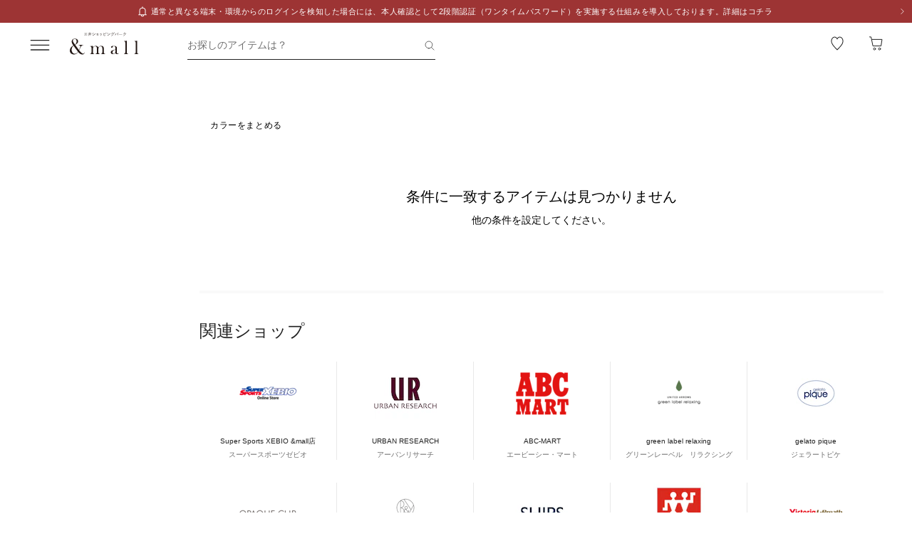

--- FILE ---
content_type: text/html;charset=utf-8
request_url: https://mitsui-shopping-park.com/ec/search?tagId=0828
body_size: 81414
content:
<!DOCTYPE html><html><head><meta charset="utf-8">
<meta name="viewport" content="width=device-width,initial-scale=1,maximum-scale=1.0">
<title>&amp;mall（アンドモール）三井ショッピングパーク公式通販</title>
<script src="/ec/newrelic_snippet.js" type="text/javascript" data-hid="newrelic-snippet"></script>
<script id="adobe-dmp" src="https://assets.adobedtm.com/fd32078fff0c/62dd5797de10/launch-3aaf1e5ac7cf.min.js"></script>
<script id="staff-start" src="https://static.staff-start.com/js/track/v2.0/staffstart.andmall.min.js"></script>
<script id="speedkit" src="https://mitsui-shopping.app.baqend.com/v1/speedkit/install.js" crossorigin="anonymous"></script>
<style>.-no-pointer{pointer-events:none}@media screen and (min-width:768px){.-sp-show{display:none}}@media screen and (max-width:767px){.-pc-show,.-sp-hidden{display:none}}@media screen and (min-width:768px){.-pc-hidden{display:none}}.-no-scroll{overflow:hidden}a,abbr,acronym,address,applet,article,aside,audio,b,big,blockquote,body,canvas,caption,center,cite,code,dd,del,details,dfn,div,dl,dt,em,embed,fieldset,figcaption,figure,footer,form,h1,h2,h3,h4,h5,h6,header,hgroup,html,i,iframe,img,ins,kbd,label,legend,li,main,mark,menu,nav,object,ol,output,p,pre,q,ruby,s,samp,section,small,span,strike,strong,sub,summary,sup,table,tbody,td,tfoot,th,thead,time,tr,tt,u,ul,var,video{border:0;font-size:100%;font:inherit;margin:0;padding:0;vertical-align:baseline}article,aside,details,figcaption,figure,footer,header,hgroup,main,menu,nav,section{display:block}[hidden]{display:none}body{line-height:1}menu,ol,ul{list-style:none}blockquote,q{quotes:none}blockquote:after,blockquote:before,q:after,q:before{content:"";content:none}table{border-collapse:collapse;border-spacing:0}.button-bar>.inner{background-color:#fff;bottom:0;box-shadow:0 -2px 10px #2121211a;left:0;padding:12px 16px;position:fixed;width:100%;z-index:100}@media screen and (min-width:768px){.button-bar>.inner{border-radius:0 0 4px 4px;position:static}}.button-bar>.inner>.list{display:flex;flex-wrap:wrap;margin:0 -8px}.button-bar>.inner>.list>.button{padding:0 8px;width:50%}.button-bar>.inner>.list>.button:first-child:last-child{width:100%}@media screen and (min-width:768px){.button-bar>.inner>.list>.button:first-child:last-child{margin:0 auto;width:359px}}.button-bar>.inner>.alerts{color:#c71047;font-size:1.1rem;line-height:1.54;margin-top:10px;text-align:center}@media screen and (min-width:768px){.button-bar.-fixed>.inner{position:fixed}.button-bar.-bottom>.inner{border-radius:0;position:fixed}}.button-bar.-center>.inner{padding:12px 24px}@media screen and (min-width:768px){.button-bar.-no-shadow>.inner{border-radius:0;box-shadow:none;padding:0}.button-bar.-no-shadow>.inner>.list{margin:0}.button-bar.-no-shadow>.inner>.list>.button{padding:0}}@media screen and (max-width:767px){.button-bar.-sm-space-between>.inner>.list>.button:nth-child(odd){width:33.2%}.button-bar.-sm-space-between>.inner>.list>.button:nth-child(2n){width:66.8%}}.button-bar.-right>.inner{padding:12px 24px}@media screen and (min-width:768px){.button-bar.-right>.inner{padding:12px 40px}.button-bar.-right>.inner>.list{justify-content:flex-end}.button-bar.-right>.inner>.list>.button{width:172px}.button-bar.-space-between>.inner{padding:12px 40px}}.button-bar.-space-between>.inner>.list{margin:0 -3px}@media screen and (min-width:768px){.button-bar.-space-between>.inner>.list{justify-content:space-between;margin:0}}.button-bar.-space-between>.inner>.list>.button{padding:0 3px}@media screen and (min-width:768px){.button-bar.-space-between>.inner>.list>.button{padding:0}}.button-bar.-space-between>.inner>.list>.button:nth-child(odd){width:33.2%}@media screen and (min-width:768px){.button-bar.-space-between>.inner>.list>.button:nth-child(odd){width:111px}}.button-bar.-space-between>.inner>.list>.button:nth-child(2n){width:66.8%}@media screen and (min-width:768px){.button-bar.-space-between>.inner>.list>.button:nth-child(2n){width:227px}}.button-bar.-space-between>.inner>.list>.button:first-child:last-child{width:100%}@media screen and (min-width:768px){.button-bar.-space-between>.inner>.list>.button:first-child:last-child{margin:0 auto;width:343px}.button-bar.-sb-to-right>.inner{padding:12px 40px}}.button-bar.-sb-to-right>.inner>.list{margin:0 -3px}@media screen and (min-width:768px){.button-bar.-sb-to-right>.inner>.list{justify-content:flex-end;margin:0 -8px}}.button-bar.-sb-to-right>.inner>.list>.button{padding:0 3px}@media screen and (min-width:768px){.button-bar.-sb-to-right>.inner>.list>.button{padding:0 8px;width:172px}}@media screen and (max-width:767px){.button-bar.-sb-to-right>.inner>.list>.button:nth-child(odd){width:33.2%}.button-bar.-sb-to-right>.inner>.list>.button:nth-child(2n){width:66.8%}}.button-group>.row{display:flex;margin-left:0;margin-right:0}.button-group>.row:not(:first-child){margin-top:16px}.button-group>.row>.col6{flex-grow:1}.button-group>.row>.col6:nth-child(odd){padding-right:8px}.button-group>.row>.col6:nth-child(2n){padding-left:8px}.cart-data-price>.item{align-items:center;display:flex;justify-content:space-between}.cart-data-price>.item:not(:first-child){margin-top:10px}.cart-data-price>.item>.label{align-items:flex-end;display:flex;font-size:1.4rem;letter-spacing:.05em}.cart-data-price>.item>.label>.tax{font-size:1.1rem;font-weight:400;position:relative}.cart-data-price>.item>.label>.icon{line-height:0;margin-left:8px;position:relative;top:-2px}.cart-data-price>.item>.label.-total{font-size:2rem;font-weight:500}.cart-data-price>.item>.label.-total>.tax{top:-3px}.cart-data-price>.item>.detail{font-family:sans-serif;font-weight:500;letter-spacing:.05em;position:relative;top:1px}.cart-data-price>.item>.detail.-discount{color:#c71047}.cart-data-price>.item>.detail.-total{font-size:2.2rem;top:1px}.cart-total-price{background-color:#f9f9f9;display:flex;flex-direction:column;flex-wrap:wrap;padding:27px 16px 32px}@media screen and (min-width:768px){.cart-total-price{padding:32px}}.cart-total-price>.pricedetail:not(:first-of-type){border-top:1px solid rgba(33,33,33,.15);margin-top:40px;padding-top:16px}@media screen and (min-width:768px){.cart-total-price>.pricedetail:not(:first-of-type){margin-top:32px}}.cart-total-price .pricedetail>.cart-data-price>.text{color:#212121a6;font-size:1.1rem;letter-spacing:.05em;line-height:1.55;position:relative}.cart-total-price>.pricedetail>.cart-data-price>.item>.label>.information-icon{left:.37px;margin-left:8px;position:relative;top:2.5px}.cart-total-price>.pricedetail>.cart-data-price>.item>.label>.information>.information-icon{text-align:center}.cart-total-price>.pricedetail>.note{border-top:1px solid rgba(33,33,33,.15);margin-top:25px;padding:24px 0 2px}.cart-total-price>.pricedetail>.note>.text{color:#c71047;font-size:1.1rem;letter-spacing:.05em;line-height:1.55;margin-top:18px;position:relative}.cart-total-price>.pricetotal{border-top:1px solid rgba(33,33,33,.15);margin-top:21px;padding-top:18px}.cart-total-price>.trigger{margin-top:36px}.cart-total-price>.trigger>.checkbox>.item:not(:first-child){margin-top:23px}.cart-total-price>.trigger>.checkbox+.button{padding-top:38px}@media screen and (min-width:768px){.cart-total-price>.trigger>.checkbox+.button{padding-top:37px}}.cart-total-price>.link{font-size:1.2rem;margin-top:7px;text-align:right}@media screen and (max-width:767px){.cart-total-price.-reverse{padding:24px 16px}.cart-total-price.-reverse>.pricedetail{order:2}.cart-total-price.-reverse>.pricetotal{border-top:0;margin-top:0;order:1;padding-top:0}}.error-message{background-color:#c710470d;padding:8px}.error-message>.text{color:#c71047;font-size:1.1rem;line-height:1.54}.error-message+*{margin-top:16px}.form-box{border-bottom:1px solid rgba(33,33,33,.15);padding:24px 0}.form-box:first-child{padding-top:0}.form-box:last-child{border-bottom:0;padding-bottom:0}.form-box:first-child:last-child{padding:0}.form-box>.title{font-size:1.1rem;line-height:1.54;margin-bottom:14px}.form-box>.box:not(:last-child){margin-bottom:16px}.form-column{display:flex;flex-wrap:wrap}.form-column>.column{width:50%}.form-column>.column:nth-child(2n){padding-left:6px}.form-column>.column:nth-child(odd){padding-right:6px}.form-column>.column-pc{width:100%}@media screen and (min-width:768px){.form-column>.column-pc{width:50%}}@media screen and (max-width:767px){.form-column>.column-pc:not(:first-child){margin-top:16px}}@media screen and (min-width:768px){.form-column>.column-pc:nth-child(2n){padding-left:6px}.form-column>.column-pc:nth-child(odd){padding-right:6px}}.form-column+.error,.form-column+.suggest{margin-top:4px}.form-column>.column.-sm{width:68.8%}@media screen and (min-width:768px){.form-column>.column.-sm{width:225px}}.link-change{background:url("data:image/svg+xml;charset=utf-8,%3Csvg xmlns='http://www.w3.org/2000/svg' width='16' height='17' fill='none' viewBox='0 0 16 17'%3E%3Cpath stroke='%230d46db' d='M13.494 8.388c0 3.028-2.466 5.594-5.494 5.594a5.47 5.47 0 0 1-4.197-1.955m-1.29-3.464c0-3.027 2.46-5.545 5.487-5.545 1.764 0 3.334.833 4.337 2.128'/%3E%3Cpath stroke='%230d46db' d='m.69 7.428 1.828 1.827 1.827-1.827M15.31 9.572l-1.828-1.827-1.827 1.827m3.655 0-1.828-1.827'/%3E%3C/svg%3E") no-repeat 0 0;background-size:16px 16px;color:#0d46db;font-size:1.2rem;padding-left:18px}@media screen and (min-width:768px){.link-change{transition:opacity .2s ease-in-out}.link-change:hover{cursor:pointer;opacity:.7}}.link-delete{background:url("data:image/svg+xml;charset=utf-8,%3Csvg xmlns='http://www.w3.org/2000/svg' width='16' height='16' fill='none' viewBox='0 0 16 16'%3E%3Cpath stroke='%230d46db' d='M4.065 3.718h7.8v10.783h-7.8zM8 1.499v2.219M6.606 7.157v7.047M9.289 7.157v7.047M2.261 3.718h11.478'/%3E%3C/svg%3E") no-repeat left 1px;background-size:12px 12px;color:#0d46db;font-size:1.1rem;letter-spacing:.05em;line-height:1.5;padding-left:14px;text-align:left}@media screen and (min-width:768px){.link-delete{transition:opacity .2s ease-in-out}.link-delete:hover{cursor:pointer;opacity:.7}}.link-delete.-md{background:url("data:image/svg+xml;charset=utf-8,%3Csvg xmlns='http://www.w3.org/2000/svg' width='16' height='16' fill='none' viewBox='0 0 16 16'%3E%3Cpath stroke='%230d46db' d='M4.065 3.718h7.8v10.783h-7.8zM8 1.499v2.219M6.606 7.157v7.047M9.289 7.157v7.047M2.261 3.718h11.478'/%3E%3C/svg%3E") no-repeat 0 0;background-size:16px 16px;font-size:1.2rem;padding-left:18px}.link-download{background:url("data:image/svg+xml;charset=utf-8,%3Csvg xmlns='http://www.w3.org/2000/svg' width='16' height='16' fill='none' viewBox='0 0 16 16'%3E%3Cpath stroke='%230d46db' d='M8.068 1.622v9.652M4.828 8.71 8 11.881l3.173-3.173M1.283 14.378h13.433'/%3E%3C/svg%3E") no-repeat 100% 0;background-size:16px 16px;color:#0d46db;font-size:1.2rem;padding-right:18px;text-align:right}@media screen and (min-width:768px){.link-download{transition:opacity .2s ease-in-out}.link-download:hover{cursor:pointer;opacity:.7}}.link-edit{background:url("data:image/svg+xml;charset=utf-8,%3Csvg xmlns='http://www.w3.org/2000/svg' width='17' height='16' fill='none' viewBox='0 0 17 16'%3E%3Cpath fill='%230d46db' d='M14.387 4.3 12.114 2.01a.8.8 0 0 0-1.13 0L2.93 10.07l-.735 3.18a.8.8 0 0 0 .774.969 1 1 0 0 0 .166 0l3.21-.737 8.042-8.05a.803.803 0 0 0 0-1.132m-8.431 8.483-3.008.632.686-2.954L9.66 4.446l2.323 2.327zm6.545-6.572L10.18 3.884l1.347-1.341 2.284 2.326z'/%3E%3C/svg%3E") no-repeat 0 0;background-size:16px 16px;color:#0d46db;font-size:1.2rem;padding-left:18px;text-align:left}@media screen and (min-width:768px){.link-edit{transition:opacity .2s ease-in-out}.link-edit:hover{cursor:pointer;opacity:.7}}.link-more{font-size:0;text-align:right}@media screen and (min-width:768px){.link-more{transition:opacity .2s ease-in-out}.link-more:hover{cursor:pointer;opacity:.7}}.link-more>.link{background:url("data:image/svg+xml;charset=utf-8,%3Csvg xmlns='http://www.w3.org/2000/svg' width='16' height='17' fill='none' viewBox='0 0 16 17'%3E%3Cpath stroke='%230d46db' d='m13.5 6.01-5 5-5-5'/%3E%3C/svg%3E") no-repeat 100%;background-size:16px 16px;color:#0d46db;cursor:pointer;display:inline-block;font-size:1.2rem;padding-right:16px}.link-more>.link>.close{color:#0d46db;display:none;float:none;font-size:1.2rem;font-weight:400;line-height:1.5;opacity:1;text-shadow:none}.link-more.-open>.link{background:url("data:image/svg+xml;charset=utf-8,%3Csvg xmlns='http://www.w3.org/2000/svg' width='16' height='17' fill='none' viewBox='0 0 16 17'%3E%3Cpath stroke='%230d46db' d='m3.5 11.01 5-5 5 5'/%3E%3C/svg%3E") no-repeat 100%;background-size:16px 16px}.link-more.-open>.link>.open{display:none}.link-more.-open>.link>.close{display:block}.link-plus{background:url("data:image/svg+xml;charset=utf-8,%3Csvg xmlns='http://www.w3.org/2000/svg' width='17' height='17' fill='none' viewBox='0 0 17 17'%3E%3Cpath stroke='%230d46db' d='M8.499 3.5v10.02M3.49 8.51h10.02'/%3E%3C/svg%3E") no-repeat 100%;background-size:16px 16px;color:#0d46db;cursor:pointer;display:inline-block;font-size:1.2rem;padding-right:18px}@media screen and (min-width:768px){.link-plus{transition:opacity .2s ease-in-out}.link-plus:hover{cursor:pointer;opacity:.7}}.link-plus.-left{background:url("data:image/svg+xml;charset=utf-8,%3Csvg xmlns='http://www.w3.org/2000/svg' width='17' height='17' fill='none' viewBox='0 0 17 17'%3E%3Cpath stroke='%230d46db' d='M8.499 3.5v10.02M3.49 8.51h10.02'/%3E%3C/svg%3E") no-repeat 0;background-size:16px 16px;padding:0 0 0 28px}.link-plus.-border{background:none;border:1px solid rgba(33,33,33,.15);border-radius:2px;cursor:default;display:block;padding:18px 19px}@media screen and (min-width:768px){.link-plus.-border{padding:30px 31px}.link-plus.-border:hover{opacity:1}}.link-plus.-border>.text{background:url("data:image/svg+xml;charset=utf-8,%3Csvg xmlns='http://www.w3.org/2000/svg' width='17' height='17' fill='none' viewBox='0 0 17 17'%3E%3Cpath stroke='%230d46db' d='M8.499 3.5v10.02M3.49 8.51h10.02'/%3E%3C/svg%3E") no-repeat 0;background-size:16px 16px;color:#0d46db;cursor:pointer;display:inline-block;padding-left:28px}@media screen and (min-width:768px){.link-plus.-border>.text{transition:opacity .2s ease-in-out}.link-plus.-border>.text:hover{opacity:.7}}.list-drilldown.-border>.item:last-child,.list-drilldown>.item:not(:last-child),.list-radio>.item{border-bottom:1px solid rgba(33,33,33,.15)}.list-radio>.item{padding:23px 0 24px}.list-radio>.item:first-child{padding-top:0}.list-radio>.item:last-child{border-bottom:0;padding-bottom:0}.list-radio>.item:first-child:last-child{padding:0}.option-box{border:1px solid rgba(33,33,33,.15);border-radius:2px;padding:15px}@media screen and (min-width:768px){.option-box{padding:31px}}.option-box>.list>.item{padding:16px 0}.option-box>.list>.item:not(:last-child){border-bottom:1px solid rgba(33,33,33,.15)}.option-box>.list>.item:first-child{padding:0 0 16px}.option-box>.list>.item:last-child{padding:16px 0 0}.option-box>.list>.item:first-child:last-child{padding:0}.option-box>.list+.more{border-top:1px solid rgba(33,33,33,.15);margin-top:16px;padding:20px 0 2px 4px}.order-details>.title{color:#212121a6;font-size:1.1rem;line-height:1.54}.order-details>.text{color:#212121;font-size:1.4rem;letter-spacing:.05em;line-height:1.5}.order-details>.text:not(:first-child){margin-top:5px}.order-details>.title+.text{margin-top:8px}.order-details>.text.-md{font-size:1.6rem;font-weight:500}.order-number{color:#212121a6;display:flex;flex-wrap:wrap;font-size:1.1rem;letter-spacing:.05em;line-height:1}.order-number>.title{flex:0 0 auto}.order-number>.text{flex:1}.page-container{overflow:hidden}@media screen and (min-width:768px){.page-container{margin:0 auto;max-width:1000px;padding:0 20px}.page-container>.column{display:flex;flex-wrap:wrap;justify-content:space-between}.page-container>.column>.left{width:52.61%}.page-container>.column>.right{width:39.07%}.page-container>.containers{width:505px}.page-container>.containers.-w720{margin:0 auto;max-width:720px;width:100%}.page-container>.containers.-w688{margin:0 auto;max-width:688px;width:100%}}.shop-detail-price>.item{align-items:center;color:#212121;display:flex;justify-content:space-between}.shop-detail-price>.item:not(:first-child){margin-top:2px}.shop-detail-price>.item>.label{font-size:1.4rem;letter-spacing:.05em}.shop-detail-price>.item>.label>.tax{font-size:1.1rem;margin-left:5px}.shop-detail-price>.item>.price{font-family:sans-serif;font-size:1.6rem;font-weight:500;letter-spacing:.05em;position:relative}.shop-detail-price>.item>.price.-discount{color:#c71047}.shop-detail-price.-total>.item>.label{font-size:1.6rem;font-weight:500}.shop-detail-price.-total>.item>.label>.tax{font-weight:400}.shop-detail-price.-total>.item>.price{font-size:2.2rem;top:2px}.shop-detail-price.-total>.item>.price.-sm{font-size:1.6rem;top:0}.shop-detail-price.-total>.item>.point,.shop-detail-price.-total>.item>.subtext{color:#212121a6;font-size:1.1rem;font-weight:400}.shop-order>.body{background-color:#f9f9f9;padding:19px 16px 20px}@media screen and (min-width:768px){.shop-order>.body{padding-left:32px;padding-right:32px}}.shop-order>.body>.order{color:#212121a6;font-size:1.1rem;margin-top:2px}.shop-order>.body>.order>.num{padding-left:2px}.shop-product{border:1px solid rgba(33,33,33,.15);border-radius:2px}.shop-product>.head{border-bottom:1px solid rgba(33,33,33,.15);padding:21px 15px 19px}@media screen and (min-width:768px){.shop-product>.head{padding:29px 31px 19px}}.shop-product>.head>.title{color:#212121;font-size:1.6rem;font-weight:500;letter-spacing:.05em;line-height:1}.shop-product>.head>.text{margin-top:8px}.shop-product>.body{padding:23px 15px}@media screen and (min-width:768px){.shop-product>.body{padding:31px}}.shop-product>.body.-sm-gutter{padding:15px}@media screen and (min-width:768px){.shop-product>.body.-sm-gutter{padding:31px}.shop-product>.body.-md-gutter{padding:23px}}.shop-product>.body.-lg-gutter{padding:24px 16px}@media screen and (min-width:768px){.shop-product>.body.-lg-gutter{padding:24px 31px}}.shop-product>.body+.body{border-top:1px solid rgba(33,33,33,.15)}.shop-product>.body>.label-text{position:relative;z-index:2}.shop-product>.body>.title{line-height:1.3;margin-bottom:12px}.shop-product>.body>.target{color:#212121a6;font-size:1.1rem;font-weight:400}.shop-product>.body>.trigger{border-top:1px solid rgba(33,33,33,.15);margin-top:16px;padding:24px 0 7px}.shop-product>.body>.button,.shop-product>.body>.configured{margin-top:24px}.shop-product>.foot{border-top:1px solid rgba(33,33,33,.15);padding:19px 15px}@media screen and (min-width:768px){.shop-product>.foot{padding:19px 31px 27px}}.shop-product>.foot>.total{border-top:1px solid rgba(33,33,33,.15);margin-top:18px;padding-top:9px}.shop-product>.foot>.total>.download{margin-top:8px;text-align:right}.shop-product.-disabled{background-color:#f7f7f7;border:0;position:relative}.shop-product.-disabled:after{background-color:#ffffff80;content:"";display:block;height:100%;inset:0;position:absolute;width:100%}#stylista-button-container.hidden{display:none}*,:after,:before{box-sizing:border-box;margin:0;padding:0}html{font-size:62.5%;-webkit-font-smoothing:antialiased;-webkit-text-size-adjust:100%;-moz-text-size-adjust:100%;text-size-adjust:100%;scroll-padding-top:64px}body{font-family:YuGothic,Hiragino Kaku Gothic Pro,Meiryo,sans-serif;font-size:1.6rem;font-weight:400;line-height:1.5}dd,dl,dt,figure,h1,h2,h3,h4,h5,h6,label,ol,p,ul{margin:0;padding:0}dd,dl,dt,h1,h2,h3,h4,h5,h6,label{font-size:inherit;font-weight:inherit;line-height:inherit}button,input{background:transparent;border:0;border-radius:0;box-shadow:none;color:#000}button,input,select{-webkit-appearance:none;-moz-appearance:none;appearance:none;padding:0}select{border:0;cursor:pointer}select::-ms-expand{display:none}select>option{-webkit-appearance:none;-moz-appearance:none;appearance:none}img{max-width:100%}b,strong{font-weight:700}</style>
<style>.-no-pointer[data-v-c202447d]{pointer-events:none}@media screen and (min-width:768px){.-sp-show[data-v-c202447d]{display:none}}@media screen and (max-width:767px){.-pc-show[data-v-c202447d],.-sp-hidden[data-v-c202447d]{display:none}}@media screen and (min-width:768px){.-pc-hidden[data-v-c202447d]{display:none}}.-no-scroll[data-v-c202447d]{overflow:hidden}img[data-v-c202447d]{height:var(--size);-o-object-fit:contain;object-fit:contain;width:var(--size)}img.-block[data-v-c202447d]{display:block}img.-color-summary[data-v-c202447d]{height:8px;width:8px}</style>
<style>.-no-pointer[data-v-86015e24]{pointer-events:none}@media screen and (min-width:768px){.-sp-show[data-v-86015e24]{display:none}}@media screen and (max-width:767px){.-pc-show[data-v-86015e24],.-sp-hidden[data-v-86015e24]{display:none}}@media screen and (min-width:768px){.-pc-hidden[data-v-86015e24]{display:none}}.-no-scroll[data-v-86015e24]{overflow:hidden}.snack-bar[data-v-86015e24]{bottom:20px;display:grid;gap:16px;left:16px;position:fixed;right:16px;z-index:100}@media screen and (min-width:768px){.snack-bar[data-v-86015e24]{bottom:40px;left:40px;max-width:343px;width:100%}}.snack-bar>.bar[data-v-86015e24]{background-color:#fff;border-radius:4px;box-shadow:0 1px 4px #00000040;padding:16px}.snack-bar>.bar>.info[data-v-86015e24]{color:#212121;flex:1;font-size:1.2rem;text-align:center}.snack-bar>.bar>.button[data-v-86015e24]{padding:0;position:absolute;right:8px;top:8px}</style>
<style>.-no-pointer[data-v-7fe71588]{pointer-events:none}@media screen and (min-width:768px){.-sp-show[data-v-7fe71588]{display:none}}@media screen and (max-width:767px){.-pc-show[data-v-7fe71588],.-sp-hidden[data-v-7fe71588]{display:none}}@media screen and (min-width:768px){.-pc-hidden[data-v-7fe71588]{display:none}}.-no-scroll[data-v-7fe71588]{overflow:hidden}.global-button[data-v-7fe71588]{background-color:#212121;color:#fff;cursor:pointer;display:block;padding:12px 8px;position:relative;text-align:center;text-decoration:none;width:100%}@media screen and (min-width:768px){.global-button[data-v-7fe71588]{transition:all .2s ease-in-out}}.global-button[data-v-7fe71588]:hover{text-decoration:none}@media screen and (min-width:768px){.global-button[data-v-7fe71588]:hover{background-color:#212121a6}}.global-button>.button[data-v-7fe71588]{text-align:center}.global-button>.button.-icon[data-v-7fe71588]{align-items:center;display:flex;justify-content:center;text-align:left}.global-button>.button>.icon[data-v-7fe71588]{line-height:0}.global-button>.button>.icon.-left[data-v-7fe71588]{padding-right:6px}.global-button>.button>.icon.-right[data-v-7fe71588]{position:absolute;right:18px;top:50%;transform:translateY(-50%)}.global-button>.button>.icon.-right+.detail[data-v-7fe71588]{padding:0 25px}.global-button>.button>.detail>.text[data-v-7fe71588]{display:block;font-size:1.2rem;font-weight:500;letter-spacing:.1em;line-height:1.7;white-space:pre-wrap}.global-button>.button>.detail>.text.-black[data-v-7fe71588]{color:#212121}.global-button>.button>.detail>.text.-white[data-v-7fe71588]{color:#fff}.global-button>.button>.detail>.text.-more[data-v-7fe71588]{display:-webkit-box;overflow:hidden;-webkit-line-clamp:1;-webkit-box-orient:vertical}.global-button>.button>.detail>.subtext[data-v-7fe71588]{color:#212121a6;display:block;font-size:1.1rem;letter-spacing:.05em;line-height:1.2}.global-button.-outline[data-v-7fe71588]{background-color:transparent;border:1px solid #212121;color:#212121;padding:11px 8px}@media screen and (min-width:768px){.global-button.-outline[data-v-7fe71588]:hover{background:linear-gradient(0deg,#21212105,#21212105);border:1px solid rgba(33,33,33,.5)}}.global-button.-soldout[data-v-7fe71588]{outline:none}.global-button.-soldout[data-v-7fe71588],.global-button.-soldout[data-v-7fe71588]:hover{background-color:#2121211a;border:1px solid rgba(33,33,33,0);color:#2121214d}.global-button.-soldout[data-v-7fe71588]:hover{cursor:default}.global-button.-small[data-v-7fe71588]{display:inline-block;min-width:50px;padding:8px 9px;width:auto}.global-button.-small.-outline[data-v-7fe71588]{padding:7px 9px}.global-button.-small>.button>.detail>.text[data-v-7fe71588]{font-size:1.1rem;font-weight:400;line-height:1.55}.global-button.-small>.button>.icon.-left[data-v-7fe71588]{padding-right:4px;position:relative;top:-1px}.global-button.-small>.button>.icon.-right[data-v-7fe71588]{right:7px;top:calc(50% - 1px)}.global-button.-small>.button>.icon.-right+.detail[data-v-7fe71588]{padding:0 16px 0 0}.global-button.-small>.button>.icon.-right-center[data-v-7fe71588]{padding-left:4px;position:relative;top:-1px}.global-button.-mini[data-v-7fe71588]{padding:10px 8px}.global-button.-mini.-outline[data-v-7fe71588]{padding:9px 8px}.global-button.-medium[data-v-7fe71588]{padding:14px 8px}.global-button.-medium.-outline[data-v-7fe71588]{padding:13px 8px}.global-button.-large[data-v-7fe71588]{padding:18px 8px}.global-button.-large.-outline[data-v-7fe71588]{padding:17px 8px}@media screen and (max-width:767px){.global-button.-small-to-normal[data-v-7fe71588]{padding:8px 9px}.global-button.-small-to-normal.-outline[data-v-7fe71588]{padding:7px 9px}.global-button.-small-to-normal>.button>.detail>.text[data-v-7fe71588]{font-size:1.1rem;font-weight:400;line-height:1.55}.global-button.-mini-to-normal[data-v-7fe71588]{padding:10px 8px}.global-button.-mini-to-normal.-outline[data-v-7fe71588]{padding:9px 8px}}.global-button.-mini-to-medium[data-v-7fe71588]{padding:10px 8px}@media screen and (min-width:768px){.global-button.-mini-to-medium[data-v-7fe71588]{padding:14px 8px}}.global-button.-mini-to-medium.-outline[data-v-7fe71588]{padding:9px 8px}@media screen and (min-width:768px){.global-button.-mini-to-medium.-outline[data-v-7fe71588]{padding:13px 8px}.global-button.-normal-to-small[data-v-7fe71588]{padding:8px 9px}.global-button.-normal-to-small.-outline[data-v-7fe71588]{padding:7px 9px}.global-button.-normal-to-small>.button>.detail>.text[data-v-7fe71588]{font-size:1.1rem;font-weight:400;line-height:1.55}.global-button.-normal-to-medium[data-v-7fe71588]{padding:14px 8px}.global-button.-normal-to-medium.-outline[data-v-7fe71588]{padding:13px 8px}}.global-button.-black-background[data-v-7fe71588]{background-color:#212121}.global-button.-white-background[data-v-7fe71588]{background-color:#fff}.global-button.-pink-background[data-v-7fe71588]{background-color:#eb6c6c}.global-button.-red-background[data-v-7fe71588]{background-color:#c71047}.global-button.-purple-background[data-v-7fe71588]{background-color:#a12395}.global-button.-blue-background[data-v-7fe71588]{background-color:#0d46db}.global-button.-saxblue-background[data-v-7fe71588]{background-color:#19bea0}.global-button.-green-background[data-v-7fe71588]{background-color:#028767}.global-button.-yellow-background[data-v-7fe71588]{background-color:#daaa00}.global-button.-orange-background[data-v-7fe71588]{background-color:#ea770d}.global-button[data-v-7fe71588]:disabled,.global-button[aria-disabled=true][data-v-7fe71588]{background-color:#2121211a;color:#2121214d;pointer-events:none}.global-button.-outline[data-v-7fe71588]:disabled,.global-button.-outline[aria-disabled=true][data-v-7fe71588]{border:1px solid rgba(33,33,33,0)}</style>
<style>.-no-pointer[data-v-32230d45]{pointer-events:none}@media screen and (min-width:768px){.-sp-show[data-v-32230d45]{display:none}}@media screen and (max-width:767px){.-pc-show[data-v-32230d45],.-sp-hidden[data-v-32230d45]{display:none}}@media screen and (min-width:768px){.-pc-hidden[data-v-32230d45]{display:none}}.-no-scroll[data-v-32230d45]{overflow:hidden}.app-alert[data-v-32230d45]{position:relative;z-index:1000}.app-alert>.backdrop[data-v-32230d45]{background:#0000004d;inset:0;position:fixed;z-index:110}.app-alert>.container[data-v-32230d45]{display:grid;inset:0;padding-top:16px;place-items:center;pointer-events:none;position:fixed;z-index:120}.alert-panel[data-v-32230d45]{background:#fff;border-radius:4px;display:flex;flex-direction:column;max-height:100%;max-width:375px;overflow:hidden;padding:24px;width:100%}.alert-panel>.title[data-v-32230d45]{font-size:2rem;font-weight:500;letter-spacing:.05em;margin-bottom:8px}.alert-panel>.body[data-v-32230d45]{font-size:1.1rem;letter-spacing:.05em;margin-bottom:24px}.alert-panel>.list[data-v-32230d45]{display:grid;font-size:1.1rem;gap:6px;letter-spacing:.05em;margin-bottom:32px;margin-left:1em}.alert-panel>.list>.item-show-disc[data-v-32230d45]{list-style-type:disc;white-space:pre-wrap}.alert-panel>.list>.item-none-disc[data-v-32230d45],.alert-panel>.list>.item-show-bullet[data-v-32230d45]{list-style-type:none;white-space:pre-wrap}.alert-panel>.list>.item-show-bullet[data-v-32230d45]{margin-left:1em;text-indent:-1em}.alert-panel>.buttons[data-v-32230d45]{display:grid;gap:16px;pointer-events:auto}</style>
<style>.-no-pointer[data-v-746cc2b2]{pointer-events:none}@media screen and (min-width:768px){.-sp-show[data-v-746cc2b2]{display:none}}@media screen and (max-width:767px){.-pc-show[data-v-746cc2b2],.-sp-hidden[data-v-746cc2b2]{display:none}}@media screen and (min-width:768px){.-pc-hidden[data-v-746cc2b2]{display:none}}.-no-scroll[data-v-746cc2b2]{overflow:hidden}.page-layout[data-v-746cc2b2]{display:flex;flex-direction:column;min-height:100vh}.page-layout>.main[data-v-746cc2b2]{display:flex;flex:1 0 auto}.page-layout>.main>.content[data-v-746cc2b2]{width:100%}</style>
<style>.-no-pointer[data-v-410b9307]{pointer-events:none}@media screen and (min-width:768px){.-sp-show[data-v-410b9307]{display:none}}@media screen and (max-width:767px){.-pc-show[data-v-410b9307],.-sp-hidden[data-v-410b9307]{display:none}}@media screen and (min-width:768px){.-pc-hidden[data-v-410b9307]{display:none}}.-no-scroll[data-v-410b9307]{overflow:hidden}.page-header[data-v-410b9307]{background-color:#fff;height:64px;left:0;position:sticky;top:0;z-index:100}.page-header.-fixed[data-v-410b9307]{box-shadow:0 2px 10px #2121211a}.page-header>.wrapper[data-v-410b9307]{align-items:center;display:flex;height:100%;margin:0 auto;max-width:1280px;padding:0 40px}@media screen and (min-width:768px){.page-header>.wrapper[data-v-410b9307]{height:64px}}@media screen and (max-width:919px){.page-header>.wrapper[data-v-410b9307]{padding:0 30px}}@media screen and (max-width:767px){.page-header>.wrapper[data-v-410b9307]{padding:0 27px 0 16px}}.page-header>.wrapper>.menu[data-v-410b9307]{flex-shrink:0;height:24px;position:relative;width:24px}@media screen and (min-width:768px){.page-header>.wrapper>.menu[data-v-410b9307]{transition:opacity .2s ease-in-out}.page-header>.wrapper>.menu[data-v-410b9307]:hover{cursor:pointer;opacity:.7}.page-header>.wrapper>.menu[data-v-410b9307]{height:32px;width:32px}}.page-header>.wrapper>.menu>.badge[data-v-410b9307]{background-color:#c71047;border-radius:50%;height:10px;position:absolute;right:-2px;top:0;width:10px}.page-header>.wrapper>.logo[data-v-410b9307]{align-items:center;display:flex;margin:16px 26px}.page-header>.wrapper>.logo>.link>.image[data-v-410b9307]{height:32px;max-width:none;-o-object-fit:contain;object-fit:contain}.page-header>.wrapper>.search[data-v-410b9307]{align-items:center;color:#212121a6;display:flex;font-size:1.4rem;height:32px;justify-content:center;min-width:24px}.page-header>.wrapper>.search[data-v-410b9307]:hover{cursor:pointer}.page-header>.wrapper>.search.-narrow[data-v-410b9307]{border-bottom:0;justify-content:right;margin-left:min(42px,.1%);overflow:visible;padding:0}.page-header>.wrapper>.search.-narrow .text[data-v-410b9307]{display:none}@media screen and (min-width:768px){.page-header>.wrapper>.search[data-v-410b9307]{border-bottom:1px solid #212121;height:40px;justify-content:space-between;margin-left:42px;margin-right:auto;max-width:348px;overflow:hidden;width:100%;word-break:keep-all}}@media screen and (max-width:767px){.page-header>.wrapper>.search[data-v-410b9307]{margin-left:auto!important}}.page-header>.wrapper>.search>.text.-input[data-v-410b9307]{color:#212121}@media screen and (max-width:767px){.page-header>.wrapper>.search>.text[data-v-410b9307]{display:none}}.page-header>.wrapper>.search>.icon[data-v-410b9307]{flex-shrink:0;height:16px;width:16px}.header-menu[data-v-410b9307]{display:grid;flex-shrink:0;gap:28px;grid-auto-flow:column}@media screen and (min-width:768px){.header-menu[data-v-410b9307]{gap:32px}}.header-menu>.link[data-v-410b9307]{position:relative;width:16px}@media screen and (min-width:768px){.header-menu>.link[data-v-410b9307]{transition:opacity .2s ease-in-out}.header-menu>.link[data-v-410b9307]:hover{cursor:pointer;opacity:.7}.header-menu>.link[data-v-410b9307]{width:22px}}.header-menu>.link>.badge[data-v-410b9307]{left:calc(100% - 8px);position:absolute;top:-3px}@media screen and (min-width:768px){.header-menu>.link>.badge[data-v-410b9307]{left:calc(100% - 11px);top:-4px}}</style>
<style>.-no-pointer[data-v-6b967826]{pointer-events:none}@media screen and (min-width:768px){.-sp-show[data-v-6b967826]{display:none}}@media screen and (max-width:767px){.-pc-show[data-v-6b967826],.-sp-hidden[data-v-6b967826]{display:none}}@media screen and (min-width:768px){.-pc-hidden[data-v-6b967826]{display:none}}.-no-scroll[data-v-6b967826]{overflow:hidden}.error-notification[data-v-6b967826]{background:#c710470d;padding:16px}.error-notification>.message[data-v-6b967826]{color:#c71047;font-size:1.1rem;letter-spacing:.05em;margin:0 auto;max-width:1280px;white-space:pre-wrap}@media screen and (min-width:768px){.error-notification>.message[data-v-6b967826]{max-width:960px}}</style>
<style>.-no-pointer[data-v-0d68e91e]{pointer-events:none}@media screen and (min-width:768px){.-sp-show[data-v-0d68e91e]{display:none}}@media screen and (max-width:767px){.-pc-show[data-v-0d68e91e],.-sp-hidden[data-v-0d68e91e]{display:none}}@media screen and (min-width:768px){.-pc-hidden[data-v-0d68e91e]{display:none}}.-no-scroll[data-v-0d68e91e]{overflow:hidden}.item-content[data-v-0d68e91e]{padding-bottom:40px}@media screen and (min-width:768px){.item-content[data-v-0d68e91e]{padding-top:22px}}@media screen and (max-width:767px){.item-content>.loading-wait[data-v-0d68e91e]{height:calc(264px*var(--55471630) - 24px)}}@media screen and (min-width:768px){.item-content>.loading-wait[data-v-0d68e91e]{height:calc(366px*var(--5547162c) - 56px)}}.button-box[data-v-0d68e91e]{padding-top:32px}@media screen and (min-width:768px){.button-box[data-v-0d68e91e]{margin:0 auto;max-width:570px;padding-top:44px}}.button-box.-product[data-v-0d68e91e]{padding-top:32px}@media screen and (max-width:767px){.button-box.-product[data-v-0d68e91e]{padding:32px 16px 0}.button-box.-product.-outlet[data-v-0d68e91e]{padding:32px 32px 0}}.button-box.-handling[data-v-0d68e91e]{padding-top:24px}@media screen and (max-width:767px){.button-box.-handling[data-v-0d68e91e]{padding:32px 16px 0}.button-box.-handling.-outlet[data-v-0d68e91e]{padding:32px 32px 0}}.button-box.-feature[data-v-0d68e91e]{padding-top:24px}@media screen and (max-width:767px){.button-box.-feature[data-v-0d68e91e]{padding-top:32px}.button-box.-feature.-outlet[data-v-0d68e91e]{padding:32px 32px 0}}.button-box>.text[data-v-0d68e91e]{font-size:1.2rem;text-align:center}.button-box>.text .small[data-v-0d68e91e]{font-size:1.1rem;padding:0 2px}.button-box>.text+.more[data-v-0d68e91e]{margin-top:8px}@media screen and (min-width:768px){.button-box>.text+.more[data-v-0d68e91e]{margin-top:12px}}.page-content[data-v-0d68e91e]{border-top:4px solid #f9f9f9}.page-content>.inner[data-v-0d68e91e]{padding:35px 16px 40px}@media screen and (min-width:768px){.page-content>.inner[data-v-0d68e91e]{padding-left:0;padding-right:0}}.page-content.-related>.inner[data-v-0d68e91e]{padding:35px 0 32px}@media screen and (min-width:768px){.page-content.-related>.inner[data-v-0d68e91e]{padding-bottom:38px}}@media screen and (max-width:767px){.page-content.-related>.inner>.title[data-v-0d68e91e]{padding:0 16px}}.page-content:last-child>.inner[data-v-0d68e91e]{padding-bottom:0}.page-content>.inner>.list[data-v-0d68e91e]{margin-top:27px}@media screen and (min-width:768px){.page-content>.inner>.list[data-v-0d68e91e]{margin-top:25px}}.page-content>.inner>.list.-feature[data-v-0d68e91e]{margin-top:30px}@media screen and (min-width:768px){.page-content>.inner>.list.-feature[data-v-0d68e91e]{margin-top:17px}}@media screen and (max-width:767px){.page-content>.inner>.list.-related[data-v-0d68e91e]{margin-top:8px}}.outlet-page-content>.inner[data-v-0d68e91e]{padding:24px 0 40px}@media screen and (min-width:768px){.outlet-page-content>.inner[data-v-0d68e91e]{border-top:4px solid #f9f9f9;padding-bottom:0}.outlet-page-content>.inner>.title[data-v-0d68e91e]{padding-top:40px}}@media screen and (max-width:767px){.outlet-page-content>.inner>.title[data-v-0d68e91e]{padding-left:16px}}.outlet-page-content>.inner>.list[data-v-0d68e91e]{margin-top:32px}@media screen and (min-width:768px){.outlet-page-content>.inner>.list[data-v-0d68e91e]{margin-top:24px}}.outlet-page-content.-handling[data-v-0d68e91e]{padding-top:24px}@media screen and (min-width:768px){.outlet-page-content.-handling[data-v-0d68e91e]{padding-top:42px}}.outlet-page-content.-feature[data-v-0d68e91e]{padding-top:32px}@media screen and (min-width:768px){.outlet-page-content.-feature[data-v-0d68e91e]{padding-top:64px}}.outlet-page-content.-feature>.inner[data-v-0d68e91e]{border-top:16px solid #f9f9f9}@media screen and (min-width:768px){.outlet-page-content.-feature>.inner[data-v-0d68e91e]{border-top:4px solid #f9f9f9}}@media screen and (max-width:767px){.outlet-page-content.-feature>.inner>.title[data-v-0d68e91e]{padding-top:32px}}.outlet-page-content.-feature>.inner>.list[data-v-0d68e91e]{margin-top:30px}</style>
<style>.-no-pointer[data-v-ff33224b]{pointer-events:none}@media screen and (min-width:768px){.-sp-show[data-v-ff33224b]{display:none}}@media screen and (max-width:767px){.-pc-show[data-v-ff33224b],.-sp-hidden[data-v-ff33224b]{display:none}}@media screen and (min-width:768px){.-pc-hidden[data-v-ff33224b]{display:none}}.-no-scroll[data-v-ff33224b]{overflow:hidden}.footer-sns[data-v-ff33224b]{padding-top:27px;text-align:center}@media screen and (max-width:767px){.footer-sns[data-v-ff33224b]{background-color:#212121;padding:40px 0 41px}}.footer-sns>.-footer[data-v-ff33224b]{display:none}@media screen and (max-width:767px){.footer-sns>.-footer[data-v-ff33224b]{display:block;margin-bottom:33px}}.footer-sns>.iframe-link[data-v-ff33224b]{cursor:pointer}.footer-sns .logo[data-v-ff33224b]{-o-object-fit:contain;object-fit:contain}.footer-sns>.copyright[data-v-ff33224b]{color:#fff9;font-size:1.1rem;font-weight:400;letter-spacing:.07em;padding-top:16px}@media screen and (max-width:767px){.footer-sns>.copyright[data-v-ff33224b]{padding-top:24px}}.logo-link[data-v-ff33224b]{align-items:center;color:#fff;display:flex;text-decoration:none}@media screen and (max-width:767px){.logo-link[data-v-ff33224b]{padding:18px 0 19px}.logo-link[data-v-ff33224b]:hover{text-decoration:none}}.logo-link>.image[data-v-ff33224b]{flex:1 0 auto;height:40px;margin-right:12px;width:40px}.logo-link>.image>.picture[data-v-ff33224b]{-o-object-fit:contain;object-fit:contain;width:100%}.logo-link>.box[data-v-ff33224b]{width:100%}.logo-link>.box>.title[data-v-ff33224b]{font-size:1.2rem;letter-spacing:.05em}.logo-link>.box>.text[data-v-ff33224b]{color:#fff9;font-size:1.1rem;margin-top:3px}.logo-link>.icon[data-v-ff33224b]{height:16px;margin-left:5px;width:16px}@media screen and (min-width:768px){.logo-link>.icon[data-v-ff33224b]{height:12px;margin-left:1px;width:12px}}.footer-link[data-v-ff33224b]{display:flex;flex-wrap:wrap;justify-content:flex-end}@media screen and (max-width:767px){.footer-link[data-v-ff33224b]{display:block}}@media screen and (min-width:768px){.footer-link>.item[data-v-ff33224b]{margin-top:8px;text-align:right}}.footer-link .item>.iframe-link[data-v-ff33224b]{cursor:pointer}.footer-link>.item>.link[data-v-ff33224b]{border-right:1px solid hsla(0,0%,100%,.1);color:#fff;display:inline-block;font-size:1.2rem;letter-spacing:.05em;padding:0 12px;text-decoration:none}.footer-link>.item>.link[data-v-ff33224b]:focus{outline:none}@media screen and (max-width:767px){.footer-link>.item>.link[data-v-ff33224b]{border-right:0;display:block;font-size:1.4rem;padding:0 16px}.footer-link>.item>.link[data-v-ff33224b]:hover{text-decoration:none}}@media screen and (min-width:768px){.footer-link>.item:last-child>.link[data-v-ff33224b]{border-right:0;padding-right:0}}.footer-link>.item>.link>.text[data-v-ff33224b]{display:block;line-height:1.7;position:relative}@media screen and (max-width:767px){.footer-link>.item>.link>.text[data-v-ff33224b]{border-bottom:1px solid hsla(0,0%,100%,.1);line-height:1.5;padding:22px 0 21px}.footer-link>.item:first-child>.link>.text[data-v-ff33224b]{border-top:1px solid hsla(0,0%,100%,.1)}.footer-link>.item>.link.-accd[data-v-ff33224b]{text-align:left;width:100%}}@media screen and (min-width:768px){.footer-link>.item>.link.-accd[data-v-ff33224b]{cursor:pointer}}.footer-link>.item>.link.-accd>.text[data-v-ff33224b]{padding-right:16px}.footer-link>.item>.link.-accd>.text[data-v-ff33224b]:after{background:url("data:image/svg+xml;charset=utf-8,%3Csvg xmlns='http://www.w3.org/2000/svg' width='16' height='16' fill='none' viewBox='0 0 16 16'%3E%3Cpath stroke='%23fff' d='m13.5 5.5-5 5-5-5'/%3E%3C/svg%3E") 50% no-repeat;content:"";display:block;height:15px;position:absolute;right:-3px;top:50%;transform:translateY(-50%);width:15px}@media screen and (max-width:767px){.footer-link>.item>.link.-accd.-is-open>.text[data-v-ff33224b]{border-bottom:0}}.footer-link>.item>.link.-accd.-is-open>.text[data-v-ff33224b]:after{transform:rotate(180deg) translateY(50%)}@media screen and (max-width:767px){.footer-link.-lv-1[data-v-ff33224b]{background-color:#212121}}.footer-link.-lv-1 .item>.link+.content[data-v-ff33224b]{margin-top:2px;max-height:0;overflow:hidden;position:relative;transition:max-height .2s ease-in-out}@media screen and (max-width:767px){.footer-link.-lv-2[data-v-ff33224b]{background-color:#2b2b2b}.footer-link.-lv-2>.item[data-v-ff33224b]{padding:0 16px}}.footer-link.-lv-2>.item>.link[data-v-ff33224b]{align-items:center;display:flex}@media screen and (max-width:767px){.footer-link.-lv-2>.item>.link[data-v-ff33224b]{border-bottom:1px solid hsla(0,0%,100%,.1);justify-content:space-between;margin-left:16px;padding:0}.footer-link.-lv-2>.item>.link>.text[data-v-ff33224b]{border-bottom:0}.footer-link.-lv-2>.item:first-child>.link>.text[data-v-ff33224b]{border-top:0}}.footer-link.-lv-2>.item>.link>.icon[data-v-ff33224b]{margin-left:8px}@media screen and (min-width:768px){.footer-link.-lv-2>.item>.link>.icon[data-v-ff33224b]{margin-left:5px}}.footer-link+.footer-link>.item:first-child>.link>.text[data-v-ff33224b]{border-top:0}.footer-logo[data-v-ff33224b]{padding:18px 16px}@media screen and (min-width:768px){.footer-logo[data-v-ff33224b]{border-bottom:1px solid hsla(0,0%,100%,.1);display:flex;padding:0 0 37px}.footer-logo>.item[data-v-ff33224b]:not(:last-child){padding-right:40px;width:25.84%}}.footer-box[data-v-ff33224b]{background-color:#212121}@media screen and (max-width:767px){.footer-box[data-v-ff33224b]{background-color:#212121f2}}.footer-box>.inner[data-v-ff33224b]{margin:0 auto;max-width:1280px;padding:52px 40px 40px;position:relative}@media screen and (max-width:767px){.footer-box>.inner[data-v-ff33224b]{max-width:100%;padding:0}}@media screen and (min-width:768px){.footer-col[data-v-ff33224b]{align-items:flex-end;display:flex;flex-direction:column;padding:23px 0 0}.footer-col>.-pc-social-link[data-v-ff33224b]{display:flex;justify-content:space-between;width:100%}}@media screen and (max-width:767px){.footer-col>.-pc-social-link>.-footer[data-v-ff33224b]{display:none}}</style>
<style>.-no-pointer[data-v-06734cd6]{pointer-events:none}@media screen and (min-width:768px){.-sp-show[data-v-06734cd6]{display:none}}@media screen and (max-width:767px){.-pc-show[data-v-06734cd6],.-sp-hidden[data-v-06734cd6]{display:none}}@media screen and (min-width:768px){.-pc-hidden[data-v-06734cd6]{display:none}}.-no-scroll[data-v-06734cd6]{overflow:hidden}.social-buttons[data-v-06734cd6]{align-items:center;display:flex;flex-wrap:wrap;justify-content:center}@media screen and (max-width:767px){.social-buttons>.item.-instagram[data-v-06734cd6]{margin-top:4px}}.social-buttons>.item.-line[data-v-06734cd6]{margin-top:3px}.social-buttons>.item[data-v-06734cd6]:not(:first-child){margin-left:40px}@media screen and (max-width:767px){.social-buttons>.item[data-v-06734cd6]:not(:first-child){margin-left:47px}}.social-buttons>.item>.icon[data-v-06734cd6]{display:block;height:24px;width:24px}@media screen and (min-width:768px){.social-buttons>.item>.icon[data-v-06734cd6]{transition:opacity .2s ease-in-out}.social-buttons>.item>.icon[data-v-06734cd6]:hover{cursor:pointer;opacity:.7}}@media screen and (max-width:767px){.social-buttons>.item>.icon[data-v-06734cd6]{height:28px;width:28px}}.social-buttons>.item>.icon>.image[data-v-06734cd6]{height:auto;-o-object-fit:contain;object-fit:contain;width:100%}@media screen and (max-width:767px){.social-buttons>.item>.icon.-x>.image[data-v-06734cd6]{height:auto;margin-top:5px;width:24px}.social-buttons>.item>.icon.-instagram>.image[data-v-06734cd6]{height:auto;width:25px}}@media screen and (min-width:768px){.social.-footer>.social-buttons[data-v-06734cd6]{justify-content:flex-start}}</style>
<style>.-no-pointer[data-v-9e7365c3]{pointer-events:none}@media screen and (min-width:768px){.-sp-show[data-v-9e7365c3]{display:none}}@media screen and (max-width:767px){.-pc-show[data-v-9e7365c3],.-sp-hidden[data-v-9e7365c3]{display:none}}@media screen and (min-width:768px){.-pc-hidden[data-v-9e7365c3]{display:none}}.-no-scroll[data-v-9e7365c3]{overflow:hidden}.global-notification[data-v-9e7365c3]{background:var(--b103e2c2);color:var(--9aae78c4);display:block;height:32px;padding:0 16px;position:relative;text-decoration:none;width:100%}.global-notification>.inner[data-v-9e7365c3]{--gradient-size:4px;align-items:center;display:flex;font-size:1.1rem;gap:calc(8px - var(--gradient-size));height:100%;justify-content:center;letter-spacing:.05em;margin:0 auto;max-width:960px;text-align:center}.global-notification>.inner>.title[data-v-9e7365c3]{--title-gap:40px;display:flex;gap:var(--title-gap);max-width:100%;overflow:hidden;padding:0 calc(8px - var(--gradient-size));position:relative;white-space:nowrap}.global-notification>.inner>.title[data-v-9e7365c3]:before{background:linear-gradient(to right,var(--background),transparent);left:0}.global-notification>.inner>.title[data-v-9e7365c3]:after,.global-notification>.inner>.title[data-v-9e7365c3]:before{content:"";height:100%;position:absolute;top:0;width:var(--gradient-size);z-index:2}.global-notification>.inner>.title[data-v-9e7365c3]:after{background:linear-gradient(to right,transparent,var(--background));right:0}.global-notification>.arrow[data-v-9e7365c3]{position:absolute;right:8px;top:50%;transform:translateY(-50%)}.marquee[data-v-9e7365c3]{animation:marquee-9e7365c3 linear infinite;animation-delay:2s;display:inline-block}@keyframes marquee-9e7365c3{0%,80%,to{will-change:transform}0%{transform:translate(0)}80%,to{transform:translate(calc((100% + var(--title-gap))*-1))}}</style>
<style>.-no-pointer[data-v-61e1a19b]{pointer-events:none}@media screen and (min-width:768px){.-sp-show[data-v-61e1a19b]{display:none}}@media screen and (max-width:767px){.-pc-show[data-v-61e1a19b],.-sp-hidden[data-v-61e1a19b]{display:none}}@media screen and (min-width:768px){.-pc-hidden[data-v-61e1a19b]{display:none}}.-no-scroll[data-v-61e1a19b]{overflow:hidden}.menu-drawer[data-v-61e1a19b]{position:relative;z-index:1000}.menu-drawer[data-v-61e1a19b] :focus-visible{outline:none}.menu-drawer>.backdrop[data-v-61e1a19b]{background:#0000004d;inset:0;position:fixed}.menu-drawer>.container[data-v-61e1a19b]{display:grid;inset:0;overflow-y:auto;place-items:start start;position:fixed}.dialog-panel[data-v-61e1a19b]{background:#fff;max-width:347px;min-height:100%;padding:56px 32px 70px;position:relative;width:calc(100% - 44px)}@media screen and (min-width:768px){.dialog-panel[data-v-61e1a19b]{padding-top:88px}}.dialog-panel>.close[data-v-61e1a19b]{position:absolute}@media screen and (max-width:767px){.dialog-panel>.close[data-v-61e1a19b]{right:16px;top:16px}}@media screen and (min-width:768px){.dialog-panel>.close[data-v-61e1a19b]{left:40px;top:40px}}.dialog-panel>.close>.icon[data-v-61e1a19b]{display:block}@media screen and (min-width:768px){.dialog-panel>.close>.icon[data-v-61e1a19b]{height:32px;width:32px}}.dialog-panel>.menu[data-v-61e1a19b]{margin-top:16px}.dialog-panel>.menu>.to-outlet-button[data-v-61e1a19b]{margin-top:19px;padding-left:0}.dialog-panel>.menu>.explanation[data-v-61e1a19b]{font-size:1.1rem;margin-top:16px}.view-history[data-v-61e1a19b]{color:#212121;font-size:1.4rem;letter-spacing:.05em;margin-top:4px;text-decoration:none}.view-history>.flex-title[data-v-61e1a19b]{display:flex;justify-content:space-between}.view-history>.product-carousel[data-v-61e1a19b]{margin:16px -32px;width:calc(100% + 64px)}.view-history>.product-carousel[data-v-61e1a19b] .swiper-slide{width:106px}.view-history>.product-carousel[data-v-61e1a19b] .swiper{overflow:hidden}.view-history>.product-carousel[data-v-61e1a19b] .swiper-wrapper{display:flex}.view-history>.product-carousel[data-v-61e1a19b] .card-link>.thumbnail>.bottom-info{gap:1px;justify-content:flex-start}.view-history>.product-carousel[data-v-61e1a19b] .card-link>.thumbnail>.bottom-info>.coupon-group{gap:1px}.view-history>.product-carousel[data-v-61e1a19b] .card-link>.thumbnail.-has-timesale:after{bottom:12px;height:16px;width:32px}.view-history>.product-carousel[data-v-61e1a19b] .card-link>.thumbnail>.bottom-info p{font-size:7px;padding:2px}.view-history>.product-carousel[data-v-61e1a19b] .card-link>.thumbnail>.bottom-info .coupon .coupon-label{font-size:5px;margin-left:.5px}.view-history>.divider[data-v-61e1a19b]{border-bottom:1px solid rgba(33,33,33,.15);margin:16px 0;width:100%}</style>
<style>.-no-pointer[data-v-ad6549c2]{pointer-events:none}@media screen and (min-width:768px){.-sp-show[data-v-ad6549c2]{display:none}}@media screen and (max-width:767px){.-pc-show[data-v-ad6549c2],.-sp-hidden[data-v-ad6549c2]{display:none}}@media screen and (min-width:768px){.-pc-hidden[data-v-ad6549c2]{display:none}}.-no-scroll[data-v-ad6549c2]{overflow:hidden}.global-main[data-v-ad6549c2]{display:grid;grid-template-rows:1fr auto;min-height:100%}.global-main>.contents-area[data-v-ad6549c2]{width:100vw}.breadcrumb-nav>.inner[data-v-ad6549c2]{align-items:center;display:flex;flex-wrap:wrap;margin:0 auto 20px;max-width:1280px;padding:0 40px}@media screen and (max-width:767px){.breadcrumb-nav>.inner[data-v-ad6549c2]{margin-bottom:0;max-width:100%;padding:16px 16px 13px}}.breadcrumb-nav>.inner>.item[data-v-ad6549c2]:not(:first-child){margin-left:6px;padding-left:22px;position:relative}.breadcrumb-nav>.inner>.item[data-v-ad6549c2]:not(:first-child):after{background:url("data:image/svg+xml;charset=utf-8,%3Csvg xmlns='http://www.w3.org/2000/svg' width='16' height='17' fill='none' viewBox='0 0 16 17'%3E%3Cpath stroke='%23212121' stroke-opacity='.5' d='m6 3.5 5 5-5 5'/%3E%3C/svg%3E") 0 no-repeat;content:"";display:block;height:16px;left:0;position:absolute;top:calc(50% + 2px);transform:translateY(-50%);width:16px}.breadcrumb-nav>.inner>.item>.link[data-v-ad6549c2]{color:#0d46db;font-size:1.2rem;word-break:break-word}@media screen and (max-width:767px){.breadcrumb-nav>.inner>.item>.link[data-v-ad6549c2]:hover{text-decoration:none}}.breadcrumb-nav>.inner>.item>.link.-current[data-v-ad6549c2]{color:#212121;pointer-events:none}.breadcrumb-nav>.inner>.item>.link>.icon[data-v-ad6549c2]{display:block}.breadcrumb-nav>.inner>.item>.preview-icon[data-v-ad6549c2]{color:#c4c4c4;display:block}.breadcrumb-nav>.inner>.item>.no-link[data-v-ad6549c2]{color:#c4c4c4;font-size:1.2rem;word-break:break-word}@media screen and (max-width:767px){.breadcrumb-nav>.inner>.item>.no-link[data-v-ad6549c2]:hover{text-decoration:none}}.breadcrumb-nav>.inner>.item>.no-link.-current[data-v-ad6549c2]{pointer-events:none}.breadcrumb-nav[data-v-ad6549c2]:disabled,.breadcrumb-nav[aria-disabled=true][data-v-ad6549c2]{background-color:#2121211a;color:#2121214d;pointer-events:none}</style>
<style>.-no-pointer[data-v-470124bd]{pointer-events:none}@media screen and (min-width:768px){.-sp-show[data-v-470124bd]{display:none}}@media screen and (max-width:767px){.-pc-show[data-v-470124bd],.-sp-hidden[data-v-470124bd]{display:none}}@media screen and (min-width:768px){.-pc-hidden[data-v-470124bd]{display:none}}.-no-scroll[data-v-470124bd]{overflow:hidden}@media screen and (min-width:768px){.item-list-layout[data-v-470124bd]{display:grid;gap:40px;grid-template-columns:200px 1fr;margin:0 auto;max-width:1280px;padding:64px 40px 120px}}@media screen and (max-width:767px){.item-list-layout>.sidebar[data-v-470124bd]{display:none}}.item-list-layout>.content[data-v-470124bd]{overflow:visible}.maintitle[data-v-470124bd]{color:#212121;font-size:2.8rem;font-weight:500;line-height:1.4;margin-bottom:24px}@media screen and (max-width:767px){.maintitle[data-v-470124bd]{font-size:2rem;margin-bottom:16px;padding:32px 16px 0}}@media screen and (min-width:768px){.filtering-header[data-v-470124bd]{display:flex;flex-direction:column;justify-content:flex-end}}.filtering-header>.recommend[data-v-470124bd]{margin-bottom:12px}@media screen and (min-width:768px){.filtering-header>.recommend[data-v-470124bd]{margin-bottom:14px}.filtering-header>.tab[data-v-470124bd]{display:none}}.sort-box[data-v-470124bd]{align-items:flex-start;display:flex;gap:8px}@media screen and (max-width:767px){.sort-box[data-v-470124bd]{justify-content:space-between;padding:14px 18px}}@media screen and (min-width:768px){.sort-box[data-v-470124bd]{flex:0 0 auto;justify-content:space-between}}.sort-box>.list[data-v-470124bd]{display:flex;flex-wrap:wrap;gap:8px 15px}@media screen and (max-width:767px){.sort-box>.inner[data-v-470124bd]{align-items:center;display:flex;flex-shrink:0}}.color-summary[data-v-470124bd]{display:grid;font-size:1.2rem;gap:8px;grid-template-columns:1fr auto;letter-spacing:.05em;padding:7px;place-items:center}.color-summary[data-v-470124bd] .checkbox-icon{height:16px;width:16px}.floating-button[data-v-470124bd]{bottom:16px;position:fixed;right:16px;z-index:20}@media screen and (min-width:768px){.floating-button[data-v-470124bd]{display:none}}.floating-button>.button[data-v-470124bd]{background:#fff;border:.5px solid #212121;display:grid;font-size:1.2rem;font-weight:500;gap:16px;grid-template-columns:repeat(2,auto);padding:10px 12px;place-items:center}</style>
<style>.-no-pointer[data-v-54ab6cf7]{pointer-events:none}@media screen and (min-width:768px){.-sp-show[data-v-54ab6cf7]{display:none}}@media screen and (max-width:767px){.-pc-show[data-v-54ab6cf7],.-sp-hidden[data-v-54ab6cf7]{display:none}}@media screen and (min-width:768px){.-pc-hidden[data-v-54ab6cf7]{display:none}}.-no-scroll[data-v-54ab6cf7]{overflow:hidden}.tab-list[data-v-54ab6cf7]{position:relative}.tab-list>.inner>.list[data-v-54ab6cf7]{border-bottom:1px solid #c4c4c4;display:inline-flex;min-width:100%;white-space:nowrap}.tab-list>.inner>.list>.item[data-v-54ab6cf7]{display:flex;flex:1}@media screen and (max-width:767px){.tab-list.-inlinesp>.inner[data-v-54ab6cf7]{overflow:auto}.tab-list.-inlinesp>.inner>.list>.item[data-v-54ab6cf7]{flex:0 0 auto}}@media screen and (min-width:768px){.tab-list.-inlinepc.-navarrow>.inner[data-v-54ab6cf7],.tab-list.-inlinepc>.inner[data-v-54ab6cf7]{overflow:auto}.tab-list.-inlinepc>.inner>.list>.item[data-v-54ab6cf7]{flex:0 0 auto}}.tab-list.-firsttabwidth>.inner>.list>.item[data-v-54ab6cf7]:first-child{min-width:78px}@media screen and (min-width:768px){.tab-list.-firsttabwidth>.inner>.list>.item[data-v-54ab6cf7]:first-child{min-width:82px}}.tab-button[data-v-54ab6cf7]{color:#212121a6;font-family:sans-serif;font-size:1.2rem;font-weight:500;letter-spacing:.05em;line-height:1.45;padding:15px 16px 11px;position:relative;text-align:center;text-decoration:none;width:100%}@media screen and (min-width:768px){.tab-button[data-v-54ab6cf7]{transition:opacity .2s ease-in-out}.tab-button[data-v-54ab6cf7]:hover{cursor:pointer;opacity:.7}}.tab-button.-current[data-v-54ab6cf7],.tab-button[data-v-54ab6cf7]:not(.-default){color:#212121}.tab-button.-current[data-v-54ab6cf7]:after,.tab-button[data-v-54ab6cf7]:not(.-default):after{background-color:#212121;bottom:-1px;content:"";height:4px;left:0;position:absolute;width:100%}</style>
<style>.-no-pointer[data-v-6646fb93]{pointer-events:none}@media screen and (min-width:768px){.-sp-show[data-v-6646fb93]{display:none}}@media screen and (max-width:767px){.-pc-show[data-v-6646fb93],.-sp-hidden[data-v-6646fb93]{display:none}}@media screen and (min-width:768px){.-pc-hidden[data-v-6646fb93]{display:none}}.-no-scroll[data-v-6646fb93]{overflow:hidden}.no-item[data-v-6646fb93]{align-items:center;display:flex;flex-direction:column;padding:48px 16px;text-align:center}.no-item>.heading[data-v-6646fb93]{font-size:2rem;font-weight:500;line-height:1.45}.no-item>.description[data-v-6646fb93]{font-size:1.4rem;font-weight:400;line-height:1.5;margin-top:8px}</style>
<style>.-no-pointer[data-v-992acf79]{pointer-events:none}@media screen and (min-width:768px){.-sp-show[data-v-992acf79]{display:none}}@media screen and (max-width:767px){.-pc-show[data-v-992acf79],.-sp-hidden[data-v-992acf79]{display:none}}@media screen and (min-width:768px){.-pc-hidden[data-v-992acf79]{display:none}}.-no-scroll[data-v-992acf79]{overflow:hidden}.global-title[data-v-992acf79]{color:#212121;font-size:2rem;font-weight:500;word-break:break-word}.global-title.-xl[data-v-992acf79]{font-size:2.4rem}.global-title.-sm[data-v-992acf79]{font-size:1.6rem}.global-title.-xs[data-v-992acf79]{font-size:1.4rem}.global-title.-lg-to-xl[data-v-992acf79]{font-size:2rem}@media screen and (min-width:768px){.global-title.-lg-to-xl[data-v-992acf79]{font-size:2.4rem}}.global-title.-sm-to-lg[data-v-992acf79]{font-size:1.6rem}@media screen and (min-width:768px){.global-title.-sm-to-lg[data-v-992acf79]{font-size:2rem}}.global-title.-sm-to-xl[data-v-992acf79]{font-size:1.6rem}@media screen and (min-width:768px){.global-title.-sm-to-xl[data-v-992acf79]{font-size:2.4rem}}.global-title.-omission[data-v-992acf79]{overflow:hidden;text-overflow:ellipsis;white-space:nowrap;width:70%}@media screen and (min-width:768px){.global-title.-omission[data-v-992acf79]{width:80%}}.global-title>.sum[data-v-992acf79]{font-size:1.1rem;margin-left:5px}</style>
<style>.-no-pointer[data-v-1b4f4020]{pointer-events:none}@media screen and (min-width:768px){.-sp-show[data-v-1b4f4020]{display:none}}@media screen and (max-width:767px){.-pc-show[data-v-1b4f4020],.-sp-hidden[data-v-1b4f4020]{display:none}}@media screen and (min-width:768px){.-pc-hidden[data-v-1b4f4020]{display:none}}.-no-scroll[data-v-1b4f4020]{overflow:hidden}.list-universal-shop>.list[data-v-1b4f4020]{display:grid;gap:32px 0;grid-template-columns:repeat(3,1fr)}@media screen and (min-width:768px){.list-universal-shop>.list[data-v-1b4f4020]{grid-template-columns:repeat(5,1fr)}}@media screen and (max-width:767px){.list-universal-shop>.list>.item[data-v-1b4f4020]:not(:nth-child(3n+1)){border-left:1px solid rgba(33,33,33,.1)}.list-universal-shop>.list>.item[data-v-1b4f4020]:not(:nth-child(3n)):last-child{border-right:1px solid rgba(33,33,33,.1)}.list-universal-shop>.list>.item[data-v-1b4f4020]:last-child:last-of-type{border-right-width:0}}@media screen and (min-width:768px){.list-universal-shop>.list>.item[data-v-1b4f4020]:not(:nth-child(5n+1)){border-left:1px solid rgba(33,33,33,.1)}.list-universal-shop>.list>.item[data-v-1b4f4020]:not(:nth-child(5n)):last-child{border-right:1px solid rgba(33,33,33,.1)}.list-universal-shop>.list>.item[data-v-1b4f4020]:last-child:last-of-type{border-right-width:0}}.list-universal-shop .new-shop-list[data-v-1b4f4020]{display:grid;gap:32px 0;grid-template-columns:repeat(2,1fr)}@media screen and (min-width:768px){.list-universal-shop .new-shop-list[data-v-1b4f4020]{grid-template-columns:repeat(5,1fr)}}@media screen and (max-width:767px){.list-universal-shop .new-shop-list>.item[data-v-1b4f4020]:not(:nth-child(odd)){border-left:1px solid rgba(33,33,33,.1)}.list-universal-shop .new-shop-list>.item[data-v-1b4f4020]:not(:nth-child(n)):last-child{border-right:1px solid rgba(33,33,33,.1)}.list-universal-shop .new-shop-list>.item[data-v-1b4f4020]:last-child:last-of-type{border-right-width:0}}@media screen and (min-width:768px){.list-universal-shop .new-shop-list>.item[data-v-1b4f4020]:not(:nth-child(5n+1)){border-left:1px solid rgba(33,33,33,.1)}.list-universal-shop .new-shop-list>.item[data-v-1b4f4020]:not(:nth-child(5n)):last-child{border-right:1px solid rgba(33,33,33,.1)}.list-universal-shop .new-shop-list>.item[data-v-1b4f4020]:last-child:last-of-type{border-right-width:0}}</style>
<style>.-no-pointer[data-v-a3924dc8]{pointer-events:none}@media screen and (min-width:768px){.-sp-show[data-v-a3924dc8]{display:none}}@media screen and (max-width:767px){.-pc-show[data-v-a3924dc8],.-sp-hidden[data-v-a3924dc8]{display:none}}@media screen and (min-width:768px){.-pc-hidden[data-v-a3924dc8]{display:none}}.-no-scroll[data-v-a3924dc8]{overflow:hidden}.shop[data-v-a3924dc8]{aspect-ratio:1/1;display:block;font-size:1rem;padding:0 12.5px;text-align:center;text-decoration:none;width:100%}@media screen and (min-width:768px){.shop.-p16[data-v-a3924dc8]{padding:0 16px}.shop.-p20[data-v-a3924dc8]{padding:0 20px}}@media screen and (max-width:767px){.shop>.shop-logo[data-v-a3924dc8]{margin:0 auto;width:88px}}.shop>.name[data-v-a3924dc8],.shop>.nameKana[data-v-a3924dc8]{display:-webkit-box;-webkit-line-clamp:1;-webkit-box-orient:vertical;overflow:hidden;text-overflow:ellipsis;word-break:break-word}.shop>.name[data-v-a3924dc8]{color:#212121;margin-top:1.2rem}.shop>.nameKana[data-v-a3924dc8]{color:#212121a6;margin-top:4px}</style>
<style>.-no-pointer[data-v-c6e6938d]{pointer-events:none}@media screen and (min-width:768px){.-sp-show[data-v-c6e6938d]{display:none}}@media screen and (max-width:767px){.-pc-show[data-v-c6e6938d],.-sp-hidden[data-v-c6e6938d]{display:none}}@media screen and (min-width:768px){.-pc-hidden[data-v-c6e6938d]{display:none}}.-no-scroll[data-v-c6e6938d]{overflow:hidden}.aivm-image>img[data-v-c6e6938d]{height:auto;-o-object-fit:contain;object-fit:contain}@media screen and (max-width:767px){.aivm-image.-pc[data-v-c6e6938d]{display:none!important}}.aivm-image.-pc>img[data-v-c6e6938d]:not(.-trim-y-space){aspect-ratio:var(--7e2a6ff3)/var(--2d54949a)}.aivm-image.-pc+.aivm-image.-default[data-v-c6e6938d]{width:100%}@media screen and (min-width:768px){.aivm-image.-pc+.aivm-image.-default[data-v-c6e6938d]{display:none!important}}.aivm-image.-pc+.aivm-image.-default>img[data-v-c6e6938d]:not(.-trim-y-space){aspect-ratio:var(--74684626)/var(--025cf672);width:100%}.aivm-image .-rounded[data-v-c6e6938d]{border-radius:50%}</style>
<style>.-no-pointer[data-v-c6dd205e]{pointer-events:none}@media screen and (min-width:768px){.-sp-show[data-v-c6dd205e]{display:none}}@media screen and (max-width:767px){.-pc-show[data-v-c6dd205e],.-sp-hidden[data-v-c6dd205e]{display:none}}@media screen and (min-width:768px){.-pc-hidden[data-v-c6dd205e]{display:none}}.-no-scroll[data-v-c6dd205e],.list-special-feature-card[data-v-c6dd205e]{overflow:hidden}.list-special-feature-card>.list[data-v-c6dd205e]{display:flex;flex-wrap:wrap}@media screen and (min-width:768px){.list-special-feature-card>.list[data-v-c6dd205e]{margin:0 -7.5px}}.list-special-feature-card>.list>.item[data-v-c6dd205e]{width:50%}@media screen and (min-width:768px){.list-special-feature-card>.list>.item[data-v-c6dd205e]{padding:0 7.5px;width:33.33%}}@media screen and (max-width:767px){.list-special-feature-card.-type1columnsp>.list>.item[data-v-c6dd205e]{width:100%}.list-special-feature-card>.list>.item[data-v-c6dd205e]:nth-child(odd){padding-right:5px}.list-special-feature-card>.list>.item[data-v-c6dd205e]:nth-child(2n){padding-left:5px}.list-special-feature-card>.list>.item[data-v-c6dd205e]:not(:nth-child(-n+2)){margin-top:31px}}@media screen and (min-width:768px){.list-special-feature-card>.list>.item[data-v-c6dd205e]:not(:nth-child(-n+3)){margin-top:31px}}@media screen and (max-width:767px){.list-special-feature-card.-type1columnsp>.list>.item[data-v-c6dd205e]:not(:nth-child(-n+2)){margin-top:0}.list-special-feature-card.-type1columnsp>.list>.item[data-v-c6dd205e]:not(:first-child){margin-top:23px}.list-special-feature-card.-type1columnsp>.list>.item[data-v-c6dd205e]:nth-child(odd){padding-right:0}.list-special-feature-card.-type1columnsp>.list>.item[data-v-c6dd205e]:nth-child(2n){padding-left:0}.list-special-feature-card>.list.-is-first>.item[data-v-c6dd205e]:nth-child(2n){padding-left:0;padding-right:5px}.list-special-feature-card>.list.-is-first>.item[data-v-c6dd205e]:nth-child(odd){padding-left:5px;padding-right:0}.list-special-feature-card>.list.-is-first>.item[data-v-c6dd205e]:not(:first-child),.list-special-feature-card>.list.-is-first>.item[data-v-c6dd205e]:nth-child(2),.list-special-feature-card>.list.-is-first>.item[data-v-c6dd205e]:nth-child(3){margin-top:31px}.list-special-feature-card>.list.-is-first>.item[data-v-c6dd205e]:first-child{margin-top:0;padding-left:0;padding-right:0;width:100%}}</style>
<style>.-no-pointer[data-v-47319da7]{pointer-events:none}@media screen and (min-width:768px){.-sp-show[data-v-47319da7]{display:none}}@media screen and (max-width:767px){.-pc-show[data-v-47319da7],.-sp-hidden[data-v-47319da7]{display:none}}@media screen and (min-width:768px){.-pc-hidden[data-v-47319da7]{display:none}}.-no-scroll[data-v-47319da7]{overflow:hidden}.article[data-v-47319da7]{display:block;min-width:0;text-decoration:none;width:100%}.article>.title[data-v-47319da7]{color:#212121;display:-webkit-box;font-size:1.4rem;margin:8px 0 6px;overflow:hidden;-webkit-box-orient:vertical;line-clamp:var(--4a47cb20);word-break:break-all}@media screen and (max-width:767px){.article>.title[data-v-47319da7]{-webkit-line-clamp:var(--4a47ca4c)}.article>.title.-title-margin[data-v-47319da7]{padding:0 8px}}.article>.shop-name[data-v-47319da7]{align-items:baseline;color:#212121a6;display:flex;font-size:1.2rem;margin-bottom:4px;overflow:hidden;width:100%}.article>.shop-name>.shop-name-text[data-v-47319da7]{flex-shrink:1;min-width:0;overflow:hidden;text-overflow:ellipsis;white-space:nowrap}.article>.shop-name>.others[data-v-47319da7]{flex-shrink:0;font-size:.75em;margin-left:.3em;white-space:nowrap}.article>.date[data-v-47319da7]{color:#212121a6;font-size:1.2rem}@media screen and (max-width:767px){.article>.date.-title-margin[data-v-47319da7]{padding:0 8px}.article.-full>.title[data-v-47319da7]{line-clamp:1}.article .date.-condensed[data-v-47319da7],.article .title.-condensed[data-v-47319da7]{margin:0 8px}}</style>
<style>.-no-pointer[data-v-4a3b987c]{pointer-events:none}@media screen and (min-width:768px){.-sp-show[data-v-4a3b987c]{display:none}}@media screen and (max-width:767px){.-pc-show[data-v-4a3b987c],.-sp-hidden[data-v-4a3b987c]{display:none}}@media screen and (min-width:768px){.-pc-hidden[data-v-4a3b987c]{display:none}}.-no-scroll[data-v-4a3b987c]{overflow:hidden}.filtering-modal[data-v-4a3b987c]{background:#fff;inset:0;position:fixed;z-index:120}.filtering-modal[data-v-4a3b987c] :focus-visible{outline:none}.modal-panel[data-v-4a3b987c]{display:grid;grid-template-rows:auto 1fr auto;height:100%;overflow-y:auto;position:relative}.modal-panel>.header[data-v-4a3b987c]{background:#fff;display:grid;left:0;padding:16px;place-items:center end;position:sticky;top:0;width:100%;z-index:10}</style>
<link rel="stylesheet" href="/ec/_nuxt/DilJmWbBqepQtS1r.css" crossorigin>
<link rel="stylesheet" href="/ec/_nuxt/CDm0_CrPemG_BemT.css" crossorigin>
<link rel="stylesheet" href="/ec/_nuxt/ChP_ePS2-FBai4oE.css" crossorigin>
<link rel="stylesheet" href="/ec/_nuxt/BMk6MKTI27Z6I39q.css" crossorigin>
<link rel="stylesheet" href="/ec/_nuxt/DXNrpEHD_vbqg3Mj.css" crossorigin>
<link rel="stylesheet" href="/ec/_nuxt/DJOmF75-mFSdIamz.css" crossorigin>
<link rel="stylesheet" href="/ec/_nuxt/DOkxOH-KuTa99SST.css" crossorigin>
<link rel="stylesheet" href="/ec/_nuxt/C-ZqRPPAqpo3TY8k.css" crossorigin>
<link rel="stylesheet" href="/ec/_nuxt/D9aSFxd2UlXu8MUk.css" crossorigin>
<link rel="stylesheet" href="/ec/_nuxt/C7iKw3K45GgutZF2.css" crossorigin>
<link rel="stylesheet" href="/ec/_nuxt/QqWQisEhnKpkvAQE.css" crossorigin>
<link rel="stylesheet" href="/ec/_nuxt/C-FXdgFdfyylO90-.css" crossorigin>
<link rel="stylesheet" href="/ec/_nuxt/BCrkH3GgUl-nx-Y1.css" crossorigin>
<link rel="stylesheet" href="/ec/_nuxt/DrLdBsabZ4EAlGkE.css" crossorigin>
<link rel="stylesheet" href="/ec/_nuxt/f09Z_V067B5DNMME.css" crossorigin>
<link rel="stylesheet" href="/ec/_nuxt/DPvvNBlTZGE20V3T.css" crossorigin>
<link rel="stylesheet" href="/ec/_nuxt/BkZ8UAs1gRLFNdfi.css" crossorigin>
<link rel="stylesheet" href="/ec/_nuxt/CJ3xikrPwS-Fojda.css" crossorigin>
<link rel="stylesheet" href="/ec/_nuxt/BiEk7v8n9WF7mgOf.css" crossorigin>
<link rel="stylesheet" href="/ec/_nuxt/CdAPO5BehdWC2Sh7.css" crossorigin>
<link rel="stylesheet" href="/ec/_nuxt/D4DfePDDAVN1qr-O.css" crossorigin>
<link rel="stylesheet" href="/ec/_nuxt/CUKQ3x1O3tZ1no4X.css" crossorigin>
<link rel="stylesheet" href="/ec/_nuxt/DdMLQlFVXkWpqFrD.css" crossorigin>
<link rel="stylesheet" href="/ec/_nuxt/wBooI0HbzvrX9F9P.css" crossorigin>
<link rel="stylesheet" href="/ec/_nuxt/DKpDUOgk1f4FxMEu.css" crossorigin>
<link rel="stylesheet" href="/ec/_nuxt/Ck0YBWq_YT9sN_2f.css" crossorigin>
<link rel="stylesheet" href="/ec/_nuxt/DcFrlmAfRWO0-5jS.css" crossorigin>
<link rel="stylesheet" href="/ec/_nuxt/BWXwXHEBzN9yjT-p.css" crossorigin>
<link rel="stylesheet" href="/ec/_nuxt/CqWYZrlk5x1qx3TD.css" crossorigin>
<link rel="stylesheet" href="/ec/_nuxt/DPuy8C-Iie24__Qy.css" crossorigin>
<link rel="stylesheet" href="/ec/_nuxt/C51ORwYtmSLtAbx5.css" crossorigin>
<link rel="stylesheet" href="/ec/_nuxt/DCPAwV29guABYJm0.css" crossorigin>
<link rel="stylesheet" href="/ec/_nuxt/ZdsBXQ2dh6VmeXkk.css" crossorigin>
<link rel="stylesheet" href="/ec/_nuxt/QSJ_QvYPCZSt1Zlw.css" crossorigin>
<link rel="modulepreload" as="script" crossorigin href="/ec/_nuxt/CXrAYLcaPEdGRgNp.js">
<link rel="modulepreload" as="script" crossorigin href="/ec/_nuxt/CYhTgotj1v1Nr6ES.js">
<link rel="modulepreload" as="script" crossorigin href="/ec/_nuxt/CG8f72gicB_1g5cx.js">
<link rel="modulepreload" as="script" crossorigin href="/ec/_nuxt/BTwJj0wErcpU0XdP.js">
<link rel="modulepreload" as="script" crossorigin href="/ec/_nuxt/D16LaYrXgNHIl-Hw.js">
<link rel="modulepreload" as="script" crossorigin href="/ec/_nuxt/Ciono0EIb_Yv_-As.js">
<link rel="modulepreload" as="script" crossorigin href="/ec/_nuxt/DAFGxKYinAsbzPqu.js">
<link rel="modulepreload" as="script" crossorigin href="/ec/_nuxt/DRZFGTbQwncpYTIN.js">
<link rel="modulepreload" as="script" crossorigin href="/ec/_nuxt/BnU36g-26DffeOLb.js">
<link rel="modulepreload" as="script" crossorigin href="/ec/_nuxt/YFNeU6TWqoorQhCm.js">
<link rel="modulepreload" as="script" crossorigin href="/ec/_nuxt/BseTc-AIrzaOP24r.js">
<link rel="modulepreload" as="script" crossorigin href="/ec/_nuxt/COULa8NSRPYfhHKO.js">
<link rel="modulepreload" as="script" crossorigin href="/ec/_nuxt/BShmhqarZODmeoi-.js">
<link rel="modulepreload" as="script" crossorigin href="/ec/_nuxt/DAYEcRcQmhDHe5k7.js">
<link rel="modulepreload" as="script" crossorigin href="/ec/_nuxt/CNHAWWW-5qX0pe2o.js">
<link rel="modulepreload" as="script" crossorigin href="/ec/_nuxt/_LqrfrtGHGbUfWtv.js">
<link rel="modulepreload" as="script" crossorigin href="/ec/_nuxt/BnqwKKT4dxfOyoXk.js">
<link rel="modulepreload" as="script" crossorigin href="/ec/_nuxt/Bpzv4QEX_ILg_hb8.js">
<link rel="modulepreload" as="script" crossorigin href="/ec/_nuxt/Olg5ae-4aaIpcQML.js">
<link rel="modulepreload" as="script" crossorigin href="/ec/_nuxt/BJJ9O5nebH6IRklq.js">
<link rel="modulepreload" as="script" crossorigin href="/ec/_nuxt/BuwfzNLVsh9Tvknv.js">
<link rel="modulepreload" as="script" crossorigin href="/ec/_nuxt/C11KCiuAJc-uSGYL.js">
<link rel="modulepreload" as="script" crossorigin href="/ec/_nuxt/D1ZLlOrb1EHm00CI.js">
<link rel="modulepreload" as="script" crossorigin href="/ec/_nuxt/sTGZRNnVEsLu0cDj.js">
<link rel="modulepreload" as="script" crossorigin href="/ec/_nuxt/BC_B8YF_sZaGkUkM.js">
<link rel="modulepreload" as="script" crossorigin href="/ec/_nuxt/B8zN31ErVD8XO5wy.js">
<link rel="modulepreload" as="script" crossorigin href="/ec/_nuxt/BuFy0gXKiRPh_zxq.js">
<link rel="modulepreload" as="script" crossorigin href="/ec/_nuxt/D5U-eMqvF_aMPeQ5.js">
<link rel="modulepreload" as="script" crossorigin href="/ec/_nuxt/_yhX1WJmQ0e44Uu8.js">
<link rel="modulepreload" as="script" crossorigin href="/ec/_nuxt/BbsZ4KxUgjrj1Nax.js">
<link rel="modulepreload" as="script" crossorigin href="/ec/_nuxt/DI3NE5ZknlOsjhqf.js">
<link rel="modulepreload" as="script" crossorigin href="/ec/_nuxt/DBe9KCTZykfzT-CL.js">
<link rel="modulepreload" as="script" crossorigin href="/ec/_nuxt/BOjliwiibndEEw8G.js">
<link rel="modulepreload" as="script" crossorigin href="/ec/_nuxt/CWVUiblo43vXSfkB.js">
<link rel="modulepreload" as="script" crossorigin href="/ec/_nuxt/bSxq8InbzlFYwxck.js">
<link rel="modulepreload" as="script" crossorigin href="/ec/_nuxt/DqvWejvttDRoML6n.js">
<link rel="modulepreload" as="script" crossorigin href="/ec/_nuxt/CEyd4R5rfeUJKAD1.js">
<link rel="modulepreload" as="script" crossorigin href="/ec/_nuxt/By_FMba2ubd2Ewv5.js">
<link rel="modulepreload" as="script" crossorigin href="/ec/_nuxt/NoIXTNct5QsvmwZ3.js">
<link rel="modulepreload" as="script" crossorigin href="/ec/_nuxt/Bt2H5SNbOhjlCMG2.js">
<link rel="modulepreload" as="script" crossorigin href="/ec/_nuxt/DyT8hO_C0EuhubOC.js">
<link rel="modulepreload" as="script" crossorigin href="/ec/_nuxt/CLlKvOgih-nqlhJ2.js">
<link rel="modulepreload" as="script" crossorigin href="/ec/_nuxt/DB46AWu5uVAI44Qt.js">
<link rel="modulepreload" as="script" crossorigin href="/ec/_nuxt/0uSzO0khMnt3BnFv.js">
<link rel="modulepreload" as="script" crossorigin href="/ec/_nuxt/BmfPaaitUm7cAhcH.js">
<link rel="modulepreload" as="script" crossorigin href="/ec/_nuxt/BC5ZjMrFOsp7_7_9.js">
<link rel="modulepreload" as="script" crossorigin href="/ec/_nuxt/DSBP7kCQFFsj43dm.js">
<link rel="modulepreload" as="script" crossorigin href="/ec/_nuxt/D0gX_Npm2zZT0dCw.js">
<link rel="modulepreload" as="script" crossorigin href="/ec/_nuxt/Bo9faPl1dS2rNjiW.js">
<link rel="modulepreload" as="script" crossorigin href="/ec/_nuxt/Bgln1hlQjA5at7J4.js">
<link rel="modulepreload" as="script" crossorigin href="/ec/_nuxt/CmZmh5tKtL_pjtum.js">
<link rel="modulepreload" as="script" crossorigin href="/ec/_nuxt/DJCJhkQ4nW8XjW_e.js">
<link rel="modulepreload" as="script" crossorigin href="/ec/_nuxt/jOHUpZeBE8DHpDhi.js">
<link rel="modulepreload" as="script" crossorigin href="/ec/_nuxt/sxXTED629nYZAsqi.js">
<link rel="modulepreload" as="script" crossorigin href="/ec/_nuxt/D5umgpkOD8PKOWPP.js">
<link rel="modulepreload" as="script" crossorigin href="/ec/_nuxt/8HAsdE7NyiI0TAYj.js">
<link rel="modulepreload" as="script" crossorigin href="/ec/_nuxt/gkiInRU2i58bp1zv.js">
<link rel="modulepreload" as="script" crossorigin href="/ec/_nuxt/CD44We6rmJ5puLAY.js">
<link rel="modulepreload" as="script" crossorigin href="/ec/_nuxt/DSWmTom0ojQDozz5.js">
<link rel="modulepreload" as="script" crossorigin href="/ec/_nuxt/BlHyaqv-8NsX0Rul.js">
<link rel="modulepreload" as="script" crossorigin href="/ec/_nuxt/BuYIFo-zjYRcMmj1.js">
<link rel="modulepreload" as="script" crossorigin href="/ec/_nuxt/CYAbjJK-6_UZ6x5F.js">
<link rel="modulepreload" as="script" crossorigin href="/ec/_nuxt/cuBAbZuahMunrDUH.js">
<link rel="modulepreload" as="script" crossorigin href="/ec/_nuxt/ms4XTZAEd-fFlcOJ.js">
<link rel="modulepreload" as="script" crossorigin href="/ec/_nuxt/DDY0nhPrd0rR4Kl-.js">
<link rel="modulepreload" as="script" crossorigin href="/ec/_nuxt/CD4bvZxFI_bMcqpF.js">
<link rel="modulepreload" as="script" crossorigin href="/ec/_nuxt/BNjhd1gOLOwHVGpi.js">
<link rel="modulepreload" as="script" crossorigin href="/ec/_nuxt/yC1xdvw20A2pPM1N.js">
<link rel="modulepreload" as="script" crossorigin href="/ec/_nuxt/BvJUQGeangs_vCH5.js">
<link rel="modulepreload" as="script" crossorigin href="/ec/_nuxt/DqCDl5pSq4X3qtqV.js">
<link rel="modulepreload" as="script" crossorigin href="/ec/_nuxt/iw3YM8A6lWHaJztD.js">
<link rel="modulepreload" as="script" crossorigin href="/ec/_nuxt/CWT2HzRhZz14fUS7.js">
<link rel="modulepreload" as="script" crossorigin href="/ec/_nuxt/Cn3Pr0n9Pt96IUTz.js">
<link rel="modulepreload" as="script" crossorigin href="/ec/_nuxt/ErMed9KOikiF0HRz.js">
<link rel="modulepreload" as="script" crossorigin href="/ec/_nuxt/iTpICwpW0zvUNHGO.js">
<link rel="modulepreload" as="script" crossorigin href="/ec/_nuxt/DuZgqejMf7GiuSPM.js">
<link rel="modulepreload" as="script" crossorigin href="/ec/_nuxt/g6lZ65tIx7wTD4Bv.js">
<link rel="modulepreload" as="script" crossorigin href="/ec/_nuxt/CcdGqWAoFA3eR_R6.js">
<link rel="modulepreload" as="script" crossorigin href="/ec/_nuxt/Dbbi59MVHfQP3j04.js">
<link rel="modulepreload" as="script" crossorigin href="/ec/_nuxt/Df2l52deHAndiDlg.js">
<link rel="modulepreload" as="script" crossorigin href="/ec/_nuxt/B4iKij3Nya4iPmIK.js">
<link rel="modulepreload" as="script" crossorigin href="/ec/_nuxt/DSTxfZiD4UGVZBu2.js">
<link rel="modulepreload" as="script" crossorigin href="/ec/_nuxt/DLXjru6HQcCOAfVh.js">
<link rel="modulepreload" as="script" crossorigin href="/ec/_nuxt/BXkxHSoJtgi6lqXk.js">
<link rel="preload" as="fetch" fetchpriority="low" crossorigin="anonymous" href="/ec/_nuxt/builds/meta/9414d7c9-9c5e-4f17-8f92-5897a8bac3c8.json">
<script src="https://embed.stylista.jp/index.js" defer></script>
<link rel="prefetch" as="image" type="image/svg+xml" href="/ec/_nuxt/DOa2A0rKD3LhJQu4.svg">
<link rel="prefetch" as="image" type="image/svg+xml" href="/ec/_nuxt/BJdwN17okkHy6_P9.svg">
<link rel="prefetch" as="image" type="image/svg+xml" href="/ec/_nuxt/BbzIjHCKoaZXpMvG.svg">
<link rel="prefetch" as="image" type="image/svg+xml" href="/ec/_nuxt/D2MW6dyHBPKSDq8U.svg">
<link rel="prefetch" as="image" type="image/svg+xml" href="/ec/_nuxt/DahSjXW7JILTiqaj.svg">
<link rel="prefetch" as="image" type="image/svg+xml" href="/ec/_nuxt/wuK-uhJntzN4VmBU.svg">
<link rel="prefetch" as="image" type="image/svg+xml" href="/ec/_nuxt/2kSSRBzi8OyzKNTu.svg">
<link rel="prefetch" as="image" type="image/svg+xml" href="/ec/_nuxt/D2IzJ-i3C27CgR5Z.svg">
<link rel="prefetch" as="image" type="image/svg+xml" href="/ec/_nuxt/D5O3XlU99lyxC0PD.svg">
<link rel="prefetch" as="image" type="image/svg+xml" href="/ec/_nuxt/CUUX6jRVddlRNQjp.svg">
<link rel="prefetch" as="image" type="image/svg+xml" href="/ec/_nuxt/CzQbfYC6MakG-3bN.svg">
<link rel="prefetch" as="image" type="image/svg+xml" href="/ec/_nuxt/CzUZM78OsJS4QEbs.svg">
<link rel="prefetch" as="image" type="image/svg+xml" href="/ec/_nuxt/CZqF2gX86KqMkYX8.svg">
<link rel="prefetch" as="image" type="image/svg+xml" href="/ec/_nuxt/4HXqP9iK6rGDhOPe.svg">
<link rel="prefetch" as="script" crossorigin href="/ec/_nuxt/DRIVHiT9ds-hrm9y.js">
<link rel="prefetch" as="script" crossorigin href="/ec/_nuxt/UePkCsqE_Mv6Zwob.js">
<link rel="prefetch" as="script" crossorigin href="/ec/_nuxt/Drg11d9pIsmX4ksb.js">
<link rel="prefetch" as="script" crossorigin href="/ec/_nuxt/DYEpZnaehxoF0jnS.js">
<link rel="prefetch" as="script" crossorigin href="/ec/_nuxt/Cl0GIUJclugBPbiA.js">
<link rel="prefetch" as="script" crossorigin href="/ec/_nuxt/DPyL-rpcfe-4tDvx.js">
<link rel="prefetch" as="script" crossorigin href="/ec/_nuxt/D9hCxAv6BsXYEVvX.js">
<link rel="prefetch" as="script" crossorigin href="/ec/_nuxt/D5EqPll85k1BRvLI.js">
<link rel="prefetch" as="script" crossorigin href="/ec/_nuxt/D92AoiS6c7lEoHTC.js">
<link rel="prefetch" as="script" crossorigin href="/ec/_nuxt/BXql4GU5MOE4Xyj3.js">
<link rel="prefetch" as="script" crossorigin href="/ec/_nuxt/D-nnPLJHvKexN3w7.js">
<link rel="prefetch" as="script" crossorigin href="/ec/_nuxt/BE1PnE8jv-YcxmAm.js">
<link rel="prefetch" as="script" crossorigin href="/ec/_nuxt/Boik458Pb24Q7XVw.js">
<link rel="prefetch" as="script" crossorigin href="/ec/_nuxt/BQRazDI3EYD20QjZ.js">
<link rel="prefetch" as="script" crossorigin href="/ec/_nuxt/B3JU5HeQ2uy9v2az.js">
<link rel="prefetch" as="script" crossorigin href="/ec/_nuxt/BxrlrM_vWLjAs5sJ.js">
<link rel="prefetch" as="script" crossorigin href="/ec/_nuxt/kpGKyFRbpHe3CKiR.js">
<link rel="prefetch" as="script" crossorigin href="/ec/_nuxt/J4qyLRVZWkjj2-3D.js">
<link rel="prefetch" as="style" crossorigin href="/ec/_nuxt/D9vuWpyoV9N_Cx8p.css">
<link rel="prefetch" as="script" crossorigin href="/ec/_nuxt/BXhH0VhxsADbjaGd.js">
<link rel="prefetch" as="script" crossorigin href="/ec/_nuxt/DcjCbqfx3h-DQv3W.js">
<link rel="prefetch" as="script" crossorigin href="/ec/_nuxt/CJ_08Vbzcy1RoDDy.js">
<link rel="prefetch" as="script" crossorigin href="/ec/_nuxt/DHdiKCMWN5rR45Lg.js">
<link rel="prefetch" as="script" crossorigin href="/ec/_nuxt/D6qw6C4KLN8RulAq.js">
<link rel="prefetch" as="script" crossorigin href="/ec/_nuxt/KbZCGFx3qdV9GVWY.js">
<link rel="prefetch" as="script" crossorigin href="/ec/_nuxt/CitgiaVlqEaQN7sT.js">
<link rel="prefetch" as="script" crossorigin href="/ec/_nuxt/CIeHldDXjk-__r4c.js">
<link rel="prefetch" as="script" crossorigin href="/ec/_nuxt/BRHRpWI_Utp-6m84.js">
<link rel="prefetch" as="script" crossorigin href="/ec/_nuxt/BhNEIxPGz0dMDgKS.js">
<link rel="prefetch" as="script" crossorigin href="/ec/_nuxt/DZw_Qgg7J_mlmtTj.js">
<link rel="prefetch" as="script" crossorigin href="/ec/_nuxt/DBO2SSBBIzLOXkSz.js">
<link rel="prefetch" as="script" crossorigin href="/ec/_nuxt/DeVPfvrNsNpEw_RK.js">
<link rel="prefetch" as="script" crossorigin href="/ec/_nuxt/D8-ubpmAY9JfzqAr.js">
<link rel="prefetch" as="script" crossorigin href="/ec/_nuxt/qfdp4YAfVSLkMqyO.js">
<link rel="prefetch" as="script" crossorigin href="/ec/_nuxt/BRKeDuvBkUJtUA8D.js">
<link rel="prefetch" as="script" crossorigin href="/ec/_nuxt/CsDIua3Ko3_AcvJ5.js">
<link rel="prefetch" as="script" crossorigin href="/ec/_nuxt/Bxx8ZnLggLbKfK1b.js">
<link rel="prefetch" as="script" crossorigin href="/ec/_nuxt/DtoKgpzkcCSUBUi-.js">
<link rel="prefetch" as="script" crossorigin href="/ec/_nuxt/kWBXV4M8qKDkMn0-.js">
<link rel="prefetch" as="script" crossorigin href="/ec/_nuxt/CakSEdvDnZPlnzq9.js">
<link rel="prefetch" as="script" crossorigin href="/ec/_nuxt/DYlJJkHrlrkKRZXp.js">
<link rel="prefetch" as="script" crossorigin href="/ec/_nuxt/ZuriDgtrfijtA4D7.js">
<link rel="prefetch" as="script" crossorigin href="/ec/_nuxt/BqogvT8nQTTpO58r.js">
<link rel="prefetch" as="script" crossorigin href="/ec/_nuxt/xMVNApsLeVSmjYY6.js">
<link rel="prefetch" as="script" crossorigin href="/ec/_nuxt/BZvsOcBs9I1tGn6Y.js">
<link rel="prefetch" as="script" crossorigin href="/ec/_nuxt/DWupU6_YBf0l4bU9.js">
<link rel="prefetch" as="script" crossorigin href="/ec/_nuxt/ByWa5VM5fTvtwQvn.js">
<link rel="prefetch" as="script" crossorigin href="/ec/_nuxt/C9XHk9kesNvmY-Rq.js">
<link rel="prefetch" as="script" crossorigin href="/ec/_nuxt/DggnNwjbCjQtbJip.js">
<link rel="prefetch" as="script" crossorigin href="/ec/_nuxt/CWwlKcDVgf9Bt4Um.js">
<link rel="prefetch" as="script" crossorigin href="/ec/_nuxt/D5-vp-wPlUOROFne.js">
<link rel="prefetch" as="script" crossorigin href="/ec/_nuxt/UrJc2lQb06qpKbgj.js">
<link rel="prefetch" as="script" crossorigin href="/ec/_nuxt/DAH9A4ujuxyjrV4O.js">
<link rel="prefetch" as="script" crossorigin href="/ec/_nuxt/DQo9f23sQ95xnxSW.js">
<link rel="prefetch" as="script" crossorigin href="/ec/_nuxt/_THz32Y-mUiKCq85.js">
<link rel="prefetch" as="script" crossorigin href="/ec/_nuxt/aOyKPGqdd3R0KpeJ.js">
<link rel="prefetch" as="script" crossorigin href="/ec/_nuxt/DN4djcQ2rUTkgGOR.js">
<link rel="prefetch" as="script" crossorigin href="/ec/_nuxt/vXVNe3vMoxK8BDXH.js">
<link rel="prefetch" as="script" crossorigin href="/ec/_nuxt/DOy9DPwAGmLJbwPH.js">
<link rel="prefetch" as="script" crossorigin href="/ec/_nuxt/CqjngYd40i8TbPY0.js">
<link rel="prefetch" as="script" crossorigin href="/ec/_nuxt/BFTcq5Iiuw6ZC7rg.js">
<link rel="prefetch" as="script" crossorigin href="/ec/_nuxt/fWyuxDgj2vo-ZDxQ.js">
<link rel="prefetch" as="script" crossorigin href="/ec/_nuxt/CqqXAUXs4JHLnm-9.js">
<link rel="prefetch" as="script" crossorigin href="/ec/_nuxt/B7rMBBWk-mIz6sL_.js">
<link rel="prefetch" as="script" crossorigin href="/ec/_nuxt/D6wSl6KMhOEK_JGU.js">
<link rel="prefetch" as="script" crossorigin href="/ec/_nuxt/CvG4nOa7AruhaPaw.js">
<link rel="prefetch" as="script" crossorigin href="/ec/_nuxt/BLoWiFS--bWtBmx1.js">
<link rel="prefetch" as="script" crossorigin href="/ec/_nuxt/B5GaOSLmSUns32Go.js">
<link rel="prefetch" as="script" crossorigin href="/ec/_nuxt/tf-0jcii4Jmn3CBI.js">
<link rel="prefetch" as="script" crossorigin href="/ec/_nuxt/BD45-VxaOh8PkXrX.js">
<link rel="prefetch" as="script" crossorigin href="/ec/_nuxt/CfdQl_jl7j9Ozqjx.js">
<link rel="prefetch" as="script" crossorigin href="/ec/_nuxt/B1MS5WWTD4Yi46xp.js">
<link rel="prefetch" as="script" crossorigin href="/ec/_nuxt/C-O29g6x_rqNTKMh.js">
<link rel="prefetch" as="script" crossorigin href="/ec/_nuxt/Y1H7vtJqkUIoFaBm.js">
<link rel="prefetch" as="script" crossorigin href="/ec/_nuxt/CVET79QA9Hf47VlG.js">
<link rel="prefetch" as="script" crossorigin href="/ec/_nuxt/DLjNgUq2G37LZYS3.js">
<link rel="prefetch" as="script" crossorigin href="/ec/_nuxt/BoyrgXysA0RDLT9g.js">
<link rel="prefetch" as="script" crossorigin href="/ec/_nuxt/BQCF7w8hucmq6SC6.js">
<link rel="prefetch" as="script" crossorigin href="/ec/_nuxt/C3R9cicZO5qXeyr_.js">
<link rel="prefetch" as="script" crossorigin href="/ec/_nuxt/DxcvfrWtzMOaCRn1.js">
<link rel="prefetch" as="script" crossorigin href="/ec/_nuxt/BQm8CY_tJkmW36F9.js">
<link rel="prefetch" as="script" crossorigin href="/ec/_nuxt/esn4af8hSBD2lC14.js">
<link rel="prefetch" as="script" crossorigin href="/ec/_nuxt/BQtJsG3N87ubE43S.js">
<link rel="prefetch" as="script" crossorigin href="/ec/_nuxt/eqlnA15oQWIzNirK.js">
<link rel="prefetch" as="script" crossorigin href="/ec/_nuxt/CTzo25oWBq4xOR-t.js">
<link rel="prefetch" as="script" crossorigin href="/ec/_nuxt/CcZ23Ed6hfgLK0L5.js">
<link rel="prefetch" as="script" crossorigin href="/ec/_nuxt/S5U1k1kDD8vYBYU1.js">
<link rel="prefetch" as="script" crossorigin href="/ec/_nuxt/lTNRL1e2ROWmAdFY.js">
<link rel="prefetch" as="script" crossorigin href="/ec/_nuxt/B2f8i-opUKQYLgWg.js">
<link rel="prefetch" as="script" crossorigin href="/ec/_nuxt/D77LODuv-8c8xiJu.js">
<link rel="prefetch" as="script" crossorigin href="/ec/_nuxt/BCv-JA7mRCokpESj.js">
<link rel="prefetch" as="script" crossorigin href="/ec/_nuxt/RRIKBuRpegjlxkbo.js">
<link rel="prefetch" as="script" crossorigin href="/ec/_nuxt/DwSDOPzfT0euv1Ap.js">
<link rel="prefetch" as="script" crossorigin href="/ec/_nuxt/CZ8ZOPY7RubKwlJQ.js">
<link rel="prefetch" as="script" crossorigin href="/ec/_nuxt/Vfbqu1dM6E4iMqJe.js">
<link rel="prefetch" as="script" crossorigin href="/ec/_nuxt/DUVJQWTHeB13qsVs.js">
<link rel="prefetch" as="script" crossorigin href="/ec/_nuxt/Bz5voEOK9CLxFP7j.js">
<link rel="prefetch" as="script" crossorigin href="/ec/_nuxt/Bol78pOx5qCE5ynS.js">
<link rel="prefetch" as="script" crossorigin href="/ec/_nuxt/DXZtSmq_piiuMNWp.js">
<link rel="prefetch" as="script" crossorigin href="/ec/_nuxt/DXKuTGj_QqwwfEPq.js">
<link rel="prefetch" as="script" crossorigin href="/ec/_nuxt/CARvF8L3FKhmYmAU.js">
<link rel="prefetch" as="script" crossorigin href="/ec/_nuxt/DVEcERKtJ83lXxoG.js">
<link rel="prefetch" as="script" crossorigin href="/ec/_nuxt/B7JNXuUE2g37AMnf.js">
<link rel="prefetch" as="script" crossorigin href="/ec/_nuxt/Dv4xwI6xK47OiYPg.js">
<link rel="prefetch" as="script" crossorigin href="/ec/_nuxt/UTUQOaYH3N2Rb-b6.js">
<link rel="prefetch" as="script" crossorigin href="/ec/_nuxt/CX3Rhm2lsAFLRPio.js">
<link rel="prefetch" as="script" crossorigin href="/ec/_nuxt/1rt6MHXONZ6Naye4.js">
<link rel="prefetch" as="script" crossorigin href="/ec/_nuxt/CL_4NaiOY1gmRBuq.js">
<link rel="prefetch" as="script" crossorigin href="/ec/_nuxt/BRJJAf58MmpYoEDH.js">
<link rel="prefetch" as="script" crossorigin href="/ec/_nuxt/8cbRDeaKTv84_M82.js">
<link rel="prefetch" as="script" crossorigin href="/ec/_nuxt/DU9Nks_fPaaoua4F.js">
<link rel="prefetch" as="script" crossorigin href="/ec/_nuxt/zD_ihQB5p_BgoAH2.js">
<link rel="prefetch" as="script" crossorigin href="/ec/_nuxt/DzmCwneV0FYX70x2.js">
<link rel="prefetch" as="script" crossorigin href="/ec/_nuxt/nZ0cotMj6IFFRlf0.js">
<link rel="prefetch" as="script" crossorigin href="/ec/_nuxt/BMgUSudJOpR9KNhj.js">
<link rel="prefetch" as="script" crossorigin href="/ec/_nuxt/Bi6aZ_txNyZh_tH3.js">
<link rel="prefetch" as="script" crossorigin href="/ec/_nuxt/BICyd1Qn5r_EMkvl.js">
<link rel="prefetch" as="script" crossorigin href="/ec/_nuxt/CRYQgyxV5P2rOW9h.js">
<link rel="prefetch" as="script" crossorigin href="/ec/_nuxt/D73-SOt6SFxCY_HV.js">
<link rel="prefetch" as="script" crossorigin href="/ec/_nuxt/DTkhm9u1Gh2u3Glb.js">
<link rel="prefetch" as="script" crossorigin href="/ec/_nuxt/BxEPZuzcC0XXCHMw.js">
<link rel="prefetch" as="script" crossorigin href="/ec/_nuxt/C8Az_FgPiuINdNMG.js">
<link rel="prefetch" as="script" crossorigin href="/ec/_nuxt/DgggltAtBh_iE_wR.js">
<link rel="prefetch" as="script" crossorigin href="/ec/_nuxt/DWuYtREfceAohsmf.js">
<link rel="prefetch" as="script" crossorigin href="/ec/_nuxt/C3qNF9vdyZQW7iAV.js">
<link rel="prefetch" as="script" crossorigin href="/ec/_nuxt/3zXFpIlQGHyZwViY.js">
<link rel="prefetch" as="script" crossorigin href="/ec/_nuxt/DCRwR0I1M4IVtvbn.js">
<link rel="prefetch" as="script" crossorigin href="/ec/_nuxt/8btreGhwWWKoPBQW.js">
<link rel="prefetch" as="script" crossorigin href="/ec/_nuxt/Q4vu3XxS_RBWtxza.js">
<link rel="prefetch" as="script" crossorigin href="/ec/_nuxt/CNJFZLmJy_wtVkNn.js">
<link rel="prefetch" as="script" crossorigin href="/ec/_nuxt/Braanaw2Ju6xPGxr.js">
<link rel="prefetch" as="script" crossorigin href="/ec/_nuxt/Ch9dfo40oJsQWbn4.js">
<link rel="prefetch" as="script" crossorigin href="/ec/_nuxt/Cw04HcwjTDWKDdCL.js">
<link rel="prefetch" as="script" crossorigin href="/ec/_nuxt/N-rD5I2p4njHhQ8F.js">
<link rel="prefetch" as="script" crossorigin href="/ec/_nuxt/CgQVcctIYSCyhmVD.js">
<link rel="prefetch" as="script" crossorigin href="/ec/_nuxt/Bi4sZ-5qWJCzsaj4.js">
<link rel="prefetch" as="script" crossorigin href="/ec/_nuxt/xIJj5DY89MHTvbDf.js">
<link rel="prefetch" as="script" crossorigin href="/ec/_nuxt/B-zg09_EYdxMYll2.js">
<link rel="prefetch" as="script" crossorigin href="/ec/_nuxt/BnbxRTNyZtbBs_D3.js">
<link rel="prefetch" as="script" crossorigin href="/ec/_nuxt/DPw2gosRm4Y90krT.js">
<link rel="prefetch" as="script" crossorigin href="/ec/_nuxt/BuANBQI5qSAF_AQm.js">
<link rel="prefetch" as="script" crossorigin href="/ec/_nuxt/CXoEPgtASyIw0WSz.js">
<link rel="prefetch" as="script" crossorigin href="/ec/_nuxt/Dx3xQdFFDIgofgpP.js">
<link rel="prefetch" as="script" crossorigin href="/ec/_nuxt/CD34ahQ64NyVSbT7.js">
<link rel="prefetch" as="script" crossorigin href="/ec/_nuxt/B43PNwStZSikUv8b.js">
<link rel="prefetch" as="script" crossorigin href="/ec/_nuxt/VAHuBfhJsh5IfUEB.js">
<link rel="prefetch" as="script" crossorigin href="/ec/_nuxt/CvYeCuzlEXe2srLO.js">
<link rel="prefetch" as="script" crossorigin href="/ec/_nuxt/BSfujQZVvtmBMPUF.js">
<link rel="prefetch" as="script" crossorigin href="/ec/_nuxt/C5qakuCaVmrhdRpN.js">
<link rel="prefetch" as="script" crossorigin href="/ec/_nuxt/jgRpmH1AjbZzVg0-.js">
<link rel="prefetch" as="script" crossorigin href="/ec/_nuxt/Cloh3GTGSv9ho6yD.js">
<link rel="prefetch" as="script" crossorigin href="/ec/_nuxt/Dm8XyJ7bURqvxlty.js">
<link rel="prefetch" as="script" crossorigin href="/ec/_nuxt/CJa7XgHAegkVStk3.js">
<link rel="prefetch" as="script" crossorigin href="/ec/_nuxt/Dc2sIzkO8FBQ5z_P.js">
<link rel="prefetch" as="script" crossorigin href="/ec/_nuxt/CDJLin9Zve5dP0W_.js">
<link rel="prefetch" as="script" crossorigin href="/ec/_nuxt/Crwh37iJCQaRjedN.js">
<link rel="prefetch" as="script" crossorigin href="/ec/_nuxt/yxfiYu9zGiH5acnt.js">
<link rel="prefetch" as="script" crossorigin href="/ec/_nuxt/CgJ_XnxilB9sFxKs.js">
<link rel="prefetch" as="script" crossorigin href="/ec/_nuxt/C30LEq19l9ImaaOO.js">
<link rel="prefetch" as="script" crossorigin href="/ec/_nuxt/CLtJuRbpEzZSU3eQ.js">
<link rel="prefetch" as="script" crossorigin href="/ec/_nuxt/DgnEmAPvcpXu9Mvx.js">
<link rel="prefetch" as="script" crossorigin href="/ec/_nuxt/BZ0VO-5eyf9IDbsW.js">
<link rel="prefetch" as="script" crossorigin href="/ec/_nuxt/CVWigB8xzZkp2E_x.js">
<link rel="prefetch" as="script" crossorigin href="/ec/_nuxt/N4xrjT-EGnrudvMG.js">
<link rel="prefetch" as="script" crossorigin href="/ec/_nuxt/CvXODG-ZFmAwoqTV.js">
<link rel="prefetch" as="script" crossorigin href="/ec/_nuxt/C0z9Jzq5F0Nqrgev.js">
<link rel="prefetch" as="script" crossorigin href="/ec/_nuxt/UvCeGQt0jd4xM378.js">
<link rel="prefetch" as="script" crossorigin href="/ec/_nuxt/BnGwCZ9ihZG_OlTi.js">
<link rel="prefetch" as="script" crossorigin href="/ec/_nuxt/DOdbi6-zsNktMslH.js">
<link rel="prefetch" as="script" crossorigin href="/ec/_nuxt/C1Qj9yK90ykn8WHr.js">
<link rel="prefetch" as="script" crossorigin href="/ec/_nuxt/DgLoefjVZR9oZLEK.js">
<link rel="prefetch" as="script" crossorigin href="/ec/_nuxt/CIXFb9tzb9StlaHH.js">
<link rel="prefetch" as="script" crossorigin href="/ec/_nuxt/GHHHNiu3UdfTbTKY.js">
<link rel="prefetch" as="image" type="image/svg+xml" href="/ec/_nuxt/DJgXN1fGPu0Y6fPj.svg">
<link rel="prefetch" as="image" type="image/svg+xml" href="/ec/_nuxt/CNur-KtP0jLgGwak.svg">
<link rel="prefetch" as="image" type="image/svg+xml" href="/ec/_nuxt/3Qp09DsjTMxpY0uZ.svg">
<link rel="prefetch" as="image" type="image/svg+xml" href="/ec/_nuxt/CQa1jraIbFc80Jx7.svg">
<link rel="prefetch" as="image" type="image/svg+xml" href="/ec/_nuxt/BGofrmwVPVzH5rz5.svg">
<link rel="prefetch" as="image" type="image/svg+xml" href="/ec/_nuxt/DfbicYNiFMfTX218.svg">
<link rel="prefetch" as="image" type="image/svg+xml" href="/ec/_nuxt/yOTI5_y1GRItYk-h.svg">
<link rel="prefetch" as="image" type="image/svg+xml" href="/ec/_nuxt/rdd43eUyRkNNVJRr.svg">
<link rel="prefetch" as="image" type="image/svg+xml" href="/ec/_nuxt/Cfb_fnKqx5aviD9q.svg">
<link rel="prefetch" as="image" type="image/svg+xml" href="/ec/_nuxt/CBzqzQtAP_-a86aR.svg">
<script>(function (url) {
        /*Tracking Bootstrap Set Up DataLayer objects/properties here*/
      window.rakutenDataLayer = false; // Set custom DataLayer name if 'DataLayer' conflicts
    var dln = window.rakutenDataLayer || 'DataLayer';
    if(!window[dln]){
        window[dln] = {};
      }
      if(!window[dln].events){
        window[dln].events = {};
      }
      window[dln].events.SPIVersion = window[dln].events.SPIVersion || "3.4.1";

      var loc, ct = document.createElement("script");
      ct.type = "text/javascript";
      ct.async = true; ct.src = url; loc = document.getElementsByTagName('script')[0];
      loc.parentNode.insertBefore(ct, loc);
      }(document.location.protocol + "//tag.rmp.rakuten.com/117943.ct.js"))</script>
<meta name="format-detection" content="telephone=no">
<meta name="theme-color" content="#fffffe">
<meta property="og:type" content="article">
<meta property="og:image" content="/ec/andmall-OGP_B.png">
<meta property="og:site_name" content="三井ショッピングパーク公式通販 &mall">
<link rel="shortcut icon" href="/ec/favicon.ico">
<link rel="apple-touch-icon" sizes="152x152" href="/ec/andmall_152-152.png">
<meta name="description" content="ファッション・スポーツ・インテリア・コスメまで、ららぽーとの人気ショップを中心に、数十万アイテムを取り扱う通販サイトです。三井ショッピングパークポイントが1ポイントからつかえる・たまる！最新ファッションや人気トレンドアイテムが続々入荷中！">
<meta property="og:url" content="https://mitsui-shopping-park.com/ec/search">
<meta property="og:title" content="&mall（アンドモール）三井ショッピングパーク公式通販">
<meta property="og:description" content="ファッション・スポーツ・インテリア・コスメまで、ららぽーとの人気ショップを中心に、数十万アイテムを取り扱う通販サイトです。三井ショッピングパークポイントが1ポイントからつかえる・たまる！最新ファッションや人気トレンドアイテムが続々入荷中！">
<meta name="robots" content="noindex">
<link rel="shortcut icon" href="/ec/favicon.ico">
<link rel="apple-touch-icon" sizes="152x152" href="/ec/andmall_152-152.png">
<script type="application/ld+json">{"@context":"https://schema.org","@graph":[{"@type":"BreadcrumbList","itemListElement":[{"@type":"ListItem","position":1,"item":{"@id":"https://mitsui-shopping-park.com/ec/","name":"TOP"}},{"@type":"ListItem","position":2,"item":{"@id":"https://mitsui-shopping-park.com/ec/search?tagId=0828","name":"商品一覧"}}]}]}</script>
<script type="module" src="/ec/_nuxt/CXrAYLcaPEdGRgNp.js" crossorigin></script></head><body><div id="__nuxt"><div class="page-layout" data-v-746cc2b2><!--[--><aside data-v-410b9307><ul data-v-410b9307><!--[--><li data-v-410b9307><a href="https://mitsui-shopping-park.com/msppoint/faq/" target="_blank" class="global-notification" data-v-410b9307 style="--9aae78c4:#ffffff;--b103e2c2:#9d3434;" data-v-9e7365c3><div class="inner -arrow" data-v-9e7365c3><img src="data:image/svg+xml,%3csvg%20xmlns=&#39;http://www.w3.org/2000/svg&#39;%20width=&#39;16&#39;%20height=&#39;16&#39;%20viewBox=&#39;0%200%2016%2016&#39;%20fill=&#39;none&#39;%3e%3cpath%20d=&#39;M13.68,12.26H12.55V7.19a4.52,4.52,0,0,0-4-4.49V1.13h-1V2.7a4.53,4.53,0,0,0-4,4.49v5.07H2.32v1h3.4a2.27,2.27,0,0,0,4.53,0h3.43ZM4.47,7.19a3.54,3.54,0,0,1,7.08,0v5.07H4.47ZM8,14.37a1.26,1.26,0,0,1-1.24-1.11H9.23A1.26,1.26,0,0,1,8,14.37Z&#39;%20fill=&#39;%23ffffff&#39;/%3e%3c/svg%3e" class="" style="--size:16px;" alt loading="lazy" data-v-9e7365c3 data-v-c202447d><div class="title" data-v-9e7365c3><span class="marquee" style="animation-name:none;animation-duration:15s;" data-v-9e7365c3>通常と異なる端末・環境からのログインを検知した場合には、本人確認として2段階認証（ワンタイムパスワード）を実施する仕組みを導入しております。詳細はコチラ</span><!----></div></div><img src="data:image/svg+xml,%3csvg%20width=&#39;16&#39;%20height=&#39;16&#39;%20viewBox=&#39;0%200%2016%2016&#39;%20fill=&#39;none&#39;%20xmlns=&#39;http://www.w3.org/2000/svg&#39;%3e%3cpath%20d=&#39;M6%203L11%208L6%2013&#39;%20stroke=&#39;%23ffffff&#39;/%3e%3c/svg%3e" class="arrow" style="--size:12px;" alt="次へ" loading="lazy" data-v-9e7365c3 data-v-c202447d></a></li><!--]--></ul></aside><header class="page-header" data-v-410b9307><div class="wrapper" data-v-410b9307><button type="button" class="menu" data-v-410b9307><span data-v-410b9307></span><img src="data:image/svg+xml,%3csvg%20xmlns=&#39;http://www.w3.org/2000/svg&#39;%20width=&#39;24&#39;%20height=&#39;24&#39;%20viewBox=&#39;0%200%2024%2024&#39;%3e%3cdefs%3e%3cstyle%3e.a{fill:%23212121;}%3c/style%3e%3c/defs%3e%3cpath%20class=&#39;a&#39;%20d=&#39;M21.5,7H2.5a.5.5,0,0,1,0-1h19a.5.5,0,0,1,0,1Z&#39;/%3e%3cpath%20class=&#39;a&#39;%20d=&#39;M21.5,12H2.5a.5.5,0,0,1,0-1h19a.5.5,0,0,1,0,1Z&#39;/%3e%3cpath%20class=&#39;a&#39;%20d=&#39;M21.5,17H2.5a.5.5,0,0,1,0-1h19a.5.5,0,0,1,0,1Z&#39;/%3e%3c/svg%3e" class="icon" style="--size:100%;" alt="メニュー" loading="lazy" data-v-410b9307 data-v-c202447d></button><p class="logo" data-v-410b9307><a href="/ec/" class="link" data-v-410b9307><img class="image -andmall" src="/ec/_nuxt/BJdwN17okkHy6_P9.svg" alt="&amp;mall" loading="lazy" data-v-410b9307></a></p><button id="searchButtonId" class="search" data-v-410b9307><span class="text" data-v-410b9307>お探しのアイテムは？</span><img src="data:image/svg+xml,%3csvg%20width=&#39;24&#39;%20height=&#39;24&#39;%20viewBox=&#39;0%200%2024%2024&#39;%20fill=&#39;none&#39;%20xmlns=&#39;http://www.w3.org/2000/svg&#39;%3e%3cpath%20d=&#39;M10.4059%2017.8118C14.4961%2017.8118%2017.8118%2014.4961%2017.8118%2010.4059C17.8118%206.31573%2014.4961%203%2010.4059%203C6.31573%203%203%206.31573%203%2010.4059C3%2014.4961%206.31573%2017.8118%2010.4059%2017.8118Z&#39;%20stroke=&#39;%23212121&#39;%20stroke-linecap=&#39;square&#39;/%3e%3cpath%20d=&#39;M21.0001%2020.9998L15.8467%2015.9902&#39;%20stroke=&#39;%23212121&#39;%20stroke-linecap=&#39;square&#39;/%3e%3c/svg%3e" class="icon" style="--size:100%;" alt="検索" loading="lazy" data-v-410b9307 data-v-c202447d></button><nav class="header-menu" data-v-410b9307><span data-v-410b9307></span><a href="/ec/favoritelist/product" class="link" data-v-410b9307><img src="data:image/svg+xml,%3csvg%20width=&#39;16&#39;%20height=&#39;16&#39;%20viewBox=&#39;0%200%2016%2016&#39;%20fill=&#39;none&#39;%20xmlns=&#39;http://www.w3.org/2000/svg&#39;%3e%3cpath%20d=&#39;M3.04157%207.82556L3.50091%207.62806C3.49902%207.62366%203.49706%207.6193%203.49505%207.61496L3.04157%207.82556ZM7.99999%203.70312L7.5531%203.92737C7.63793%204.09641%207.81087%204.20312%207.99999%204.20312C8.18912%204.20312%208.36206%204.09641%208.44689%203.92737L7.99999%203.70312ZM13.2321%207.05592L12.7479%206.93134C12.7465%206.93662%2012.7452%206.94192%2012.7441%206.94724L13.2321%207.05592ZM8.42696%2013.5969L8.78395%2013.947L8.42696%2013.5969ZM8.00066%2014.0326L7.63573%2014.3744C7.7291%2014.4741%207.85919%2014.5312%207.99577%2014.5326C8.13236%2014.5339%208.26354%2014.4793%208.35884%2014.3815L8.00066%2014.0326ZM7.22548%2013.2262L6.86694%2013.5747L7.22548%2013.2262ZM3.49505%207.61496C3.25555%207.09926%203.11411%206.48526%203.11411%205.82134H2.11411C2.11411%206.62561%202.28517%207.38392%202.58809%208.03617L3.49505%207.61496ZM3.11411%205.82134C3.11411%204.85656%203.41241%204.00179%203.87134%203.39899C4.32997%202.79658%204.9275%202.46729%205.54831%202.46729V1.46729C4.5486%201.46729%203.67903%202.00075%203.07569%202.79324C2.47265%203.58532%202.11411%204.65758%202.11411%205.82134H3.11411ZM5.54831%202.46729C6.33001%202.46729%207.0859%202.99631%207.5531%203.92737L8.44689%203.47887C7.86461%202.31848%206.81627%201.46729%205.54831%201.46729V2.46729ZM8.44689%203.92737C8.91409%202.99631%209.66998%202.46729%2010.4517%202.46729V1.46729C9.18372%201.46729%208.13538%202.31848%207.5531%203.47887L8.44689%203.92737ZM10.4517%202.46729C11.0725%202.46729%2011.67%202.79658%2012.1286%203.39899C12.5876%204.00179%2012.8859%204.85656%2012.8859%205.82134H13.8859C13.8859%204.65758%2013.5273%203.58532%2012.9243%202.79324C12.321%202.00075%2011.4514%201.46729%2010.4517%201.46729V2.46729ZM12.8859%205.82134C12.8859%206.21151%2012.837%206.58484%2012.7479%206.93134L13.7163%207.18051C13.8266%206.75184%2013.8859%206.29476%2013.8859%205.82134H12.8859ZM12.7441%206.94724C12.5342%207.88945%2011.842%208.99519%2010.9299%2010.1287C10.0281%2011.2495%208.96241%2012.3368%208.06996%2013.2469L8.78395%2013.947C9.67085%2013.0426%2010.7714%2011.9209%2011.709%2010.7556C12.6365%209.60303%2013.4572%208.34552%2013.7201%207.16461L12.7441%206.94724ZM8.06996%2013.2469C7.92209%2013.3977%207.77883%2013.5437%207.64248%2013.6837L8.35884%2014.3815C8.49379%2014.2429%208.63583%2014.0981%208.78395%2013.947L8.06996%2013.2469ZM8.36559%2013.6908C8.13291%2013.4424%207.86671%2013.1685%207.58401%2012.8777L6.86694%2013.5747C7.1514%2013.8673%207.41064%2014.1341%207.63573%2014.3744L8.36559%2013.6908ZM7.58401%2012.8777C6.1535%2011.406%204.30223%209.49168%203.50091%207.62806L2.58223%208.02307C3.4714%2010.091%205.4753%2012.143%206.86694%2013.5747L7.58401%2012.8777Z&#39;%20fill=&#39;%23212121&#39;/%3e%3c/svg%3e" class="icon -sp-show" style="--size:100%;" alt="お気に入り" loading="lazy" data-v-410b9307 data-v-c202447d><img src="data:image/svg+xml,%3csvg%20width=&#39;22&#39;%20height=&#39;22&#39;%20viewBox=&#39;0%200%2022%2022&#39;%20fill=&#39;none&#39;%20xmlns=&#39;http://www.w3.org/2000/svg&#39;%3e%3cpath%20d=&#39;M18.7922%209.60524L18.3082%209.4797L18.3062%209.48765L18.3044%209.49566L18.7922%209.60524ZM10.9998%204.64377L10.5535%204.86926L10.9998%205.75255L11.4461%204.86922L10.9998%204.64377ZM3.61563%2010.7442L4.07442%2010.5454L4.07155%2010.5388L4.06848%2010.5322L3.61563%2010.7442ZM9.84623%2018.7308L10.2036%2018.3811H10.2036L9.84623%2018.7308ZM11.0008%2019.9237L10.637%2020.2667L10.9937%2020.645L11.3578%2020.2738L11.0008%2019.9237ZM11.6357%2019.2792L11.2799%2018.9279L11.2799%2018.9279L11.6357%2019.2792ZM19.2762%209.73077C19.4358%209.11546%2019.5218%208.45834%2019.5218%207.77684H18.5218C18.5218%208.37439%2018.4464%208.94713%2018.3082%209.4797L19.2762%209.73077ZM19.5218%207.77684C19.5218%206.1022%2019.002%204.5677%2018.1386%203.44133C17.2748%202.31446%2016.0463%201.57568%2014.6515%201.57568V2.57568C15.6704%202.57568%2016.627%203.11316%2017.3449%204.0497C18.0632%204.98674%2018.5218%206.30282%2018.5218%207.77684H19.5218ZM14.6515%201.57568C12.8837%201.57568%2011.3934%202.75567%2010.5535%204.41832L11.4461%204.86922C12.1692%203.4377%2013.3663%202.57568%2014.6515%202.57568V1.57568ZM11.446%204.41827C10.6061%202.75595%209.1159%201.57624%207.34829%201.57624V2.57624C8.63334%202.57624%209.83032%203.43805%2010.5535%204.86926L11.446%204.41827ZM7.34829%201.57624C5.95348%201.57624%204.72503%202.31502%203.86122%203.44189C2.99779%204.56826%202.47803%206.10276%202.47803%207.7774H3.47803C3.47803%206.30338%203.93658%204.9873%204.65487%204.05026C5.37279%203.11372%206.32947%202.57624%207.34829%202.57624V1.57624ZM2.47803%207.7774C2.47803%208.9349%202.72617%2010.0233%203.16277%2010.9561L4.06848%2010.5322C3.69606%209.73651%203.47803%208.79341%203.47803%207.7774H2.47803ZM10.2036%2018.3811C8.08279%2016.2141%205.28958%2013.3503%204.07442%2010.5454L3.15683%2010.9429C4.46059%2013.9523%207.4074%2016.9537%209.48888%2019.0805L10.2036%2018.3811ZM11.3646%2019.5807C11.0198%2019.2151%2010.6251%2018.8117%2010.2036%2018.3811L9.48888%2019.0805C9.91214%2019.513%2010.2999%2019.9093%2010.637%2020.2667L11.3646%2019.5807ZM11.2799%2018.9279C11.0596%2019.1511%2010.8466%2019.3669%2010.6438%2019.5736L11.3578%2020.2738C11.5591%2020.0685%2011.771%2019.8539%2011.9915%2019.6305L11.2799%2018.9279ZM18.3044%209.49566C17.9786%2010.946%2016.9168%2012.6176%2015.5546%2014.2987C14.2029%2015.967%2012.6076%2017.5833%2011.2799%2018.9279L11.9915%2019.6305C13.3136%2018.2916%2014.9439%2016.641%2016.3316%2014.9283C17.7089%2013.2284%2018.9005%2011.4048%2019.2801%209.71481L18.3044%209.49566Z&#39;%20fill=&#39;%23212121&#39;/%3e%3c/svg%3e" class="icon -pc-show" style="--size:100%;" alt="お気に入り" loading="lazy" data-v-410b9307 data-v-c202447d></a><a href="/ec/cart" class="link" data-v-410b9307><span data-v-410b9307></span><img src="data:image/svg+xml,%3csvg%20width=&#39;16&#39;%20height=&#39;16&#39;%20viewBox=&#39;0%200%2016%2016&#39;%20fill=&#39;none&#39;%20xmlns=&#39;http://www.w3.org/2000/svg&#39;%3e%3cpath%20d=&#39;M1.48945%201.37207H3.26169L3.83397%203.91105M3.83397%203.91105L5.17191%2010.5802H13.4928L14.511%203.91105H3.83397Z&#39;%20stroke=&#39;%23212121&#39;/%3e%3ccircle%20cx=&#39;6.8266&#39;%20cy=&#39;13.6028&#39;%20r=&#39;1.02518&#39;%20stroke=&#39;%23212121&#39;%20stroke-linecap=&#39;square&#39;/%3e%3ccircle%20cx=&#39;11.9303&#39;%20cy=&#39;13.6028&#39;%20r=&#39;1.02518&#39;%20stroke=&#39;%23212121&#39;%20stroke-linecap=&#39;square&#39;/%3e%3c/svg%3e" class="icon -sp-show" style="--size:100%;" alt="カート" loading="lazy" data-v-410b9307 data-v-c202447d><img src="data:image/svg+xml,%3csvg%20width=&#39;22&#39;%20height=&#39;22&#39;%20viewBox=&#39;0%200%2022%2022&#39;%20fill=&#39;none&#39;%20xmlns=&#39;http://www.w3.org/2000/svg&#39;%3e%3cpath%20d=&#39;M2.04797%201.88672H4.4848L5.27169%205.37782M5.27169%205.37782L7.11136%2014.5479H18.5526L19.9526%205.37782H5.27169Z&#39;%20stroke=&#39;%23212121&#39;/%3e%3cellipse%20cx=&#39;9.38643&#39;%20cy=&#39;18.7036&#39;%20rx=&#39;1.40962&#39;%20ry=&#39;1.40962&#39;%20stroke=&#39;%23212121&#39;%20stroke-linecap=&#39;square&#39;/%3e%3ccircle%20cx=&#39;16.4043&#39;%20cy=&#39;18.7036&#39;%20r=&#39;1.40962&#39;%20stroke=&#39;%23212121&#39;%20stroke-linecap=&#39;square&#39;/%3e%3c/svg%3e" class="icon -pc-show" style="--size:100%;" alt="カート" loading="lazy" data-v-410b9307 data-v-c202447d></a></nav></div></header><span data-v-410b9307 data-v-61e1a19b></span><!----><!--]--><!----><main class="main" data-v-746cc2b2><div class="content" data-v-746cc2b2><!--[--><div class="global-main" style="--55471630:20;--5547162c:12;" data-v-0d68e91e data-v-ad6549c2><div class="contents-area" data-v-ad6549c2><!--[--><!--[--><div class="item-list-layout" data-v-470124bd><div class="sidebar" data-v-470124bd><!----></div><div class="content" data-v-470124bd><!--[--><!--]--><!----><div class="filtering-header" data-v-470124bd><!----><div class="tab" data-v-470124bd><div class="tab-list" data-v-470124bd data-v-54ab6cf7><div class="inner" data-v-54ab6cf7><ul class="list" data-v-54ab6cf7><!--[--><li class="item" data-v-54ab6cf7><a class="tab-button -default" data-v-54ab6cf7>レディース</a></li><li class="item" data-v-54ab6cf7><a class="tab-button -default" data-v-54ab6cf7>メンズ</a></li><li class="item" data-v-54ab6cf7><a class="tab-button -default" data-v-54ab6cf7>キッズ・ベビー</a></li><!--]--></ul></div></div></div><div class="sort-box" data-v-470124bd><div class="color-summary" data-v-470124bd><span data-v-470124bd></span>カラーをまとめる </div><div class="inner" data-v-470124bd><!----></div></div><!----></div><!--[--><div class="item-content" data-v-0d68e91e><!--[--><div class="no-item" data-v-0d68e91e data-v-6646fb93><h2 class="heading" data-v-6646fb93>条件に一致するアイテムは見つかりません</h2><p class="description" data-v-6646fb93>他の条件を設定してください。</p></div><!--]--></div><!----><div class="page-content" data-v-0d68e91e><div class="inner" data-v-0d68e91e><h2 class="global-title -lg-to-xl" data-v-0d68e91e data-v-992acf79><!--[--> 関連ショップ <!--]--></h2><div class="list" data-v-0d68e91e><div class="list-universal-shop" data-v-0d68e91e data-v-1b4f4020><ul class="list" data-v-1b4f4020><!--[--><li class="item" data-v-1b4f4020><a href="https://mitsui-shopping-park.com/ec/beacon/beacon.gif?log=click&amp;tracking_id=1768743538886.3413982419&amp;click_item_id=shop_15400&amp;click_master_id=shop&amp;frame_id=17&amp;design_id=119&amp;user_group_id=1&amp;item_group_id=31&amp;redirecturl=https%3A%2F%2Fmitsui-shopping-park.com%2Fec%2Fshop%2FSuperSportsXEBIO" class="shop -p20" data-v-1b4f4020 data-v-a3924dc8><div class="shop-logo" data-v-a3924dc8><div data-v-a3924dc8 style="--7e2a6ff3:88;--2d54949a:88;--74684626:88;--025cf672:88;" data-v-c6e6938d><picture class="aivm-image -pc" data-v-c6e6938d><img src="https://mitsui-shopping-park.com/ec/ecstatic/shop/logo/15400.png?height=88&amp;width=88" srcset="https://mitsui-shopping-park.com/ec/ecstatic/shop/logo/15400.png?height=88&amp;width=88 1x, https://mitsui-shopping-park.com/ec/ecstatic/shop/logo/15400.png?height=176&amp;width=176 2x, https://mitsui-shopping-park.com/ec/ecstatic/shop/logo/15400.png?height=264&amp;width=264 3x" alt="Super Sports XEBIO &amp;mall店" width="88" height="88" class="" loading="lazy" data-v-c6e6938d></picture><!----></div></div><p class="name" data-v-a3924dc8>Super Sports XEBIO &amp;mall店</p><p class="nameKana" data-v-a3924dc8>スーパースポーツゼビオ</p></a></li><li class="item" data-v-1b4f4020><a href="https://mitsui-shopping-park.com/ec/beacon/beacon.gif?log=click&amp;tracking_id=1768743538886.3413982419&amp;click_item_id=shop_16500&amp;click_master_id=shop&amp;frame_id=17&amp;design_id=119&amp;user_group_id=1&amp;item_group_id=31&amp;redirecturl=https%3A%2F%2Fmitsui-shopping-park.com%2Fec%2Fshop%2FURBANRESEARCH" class="shop -p20" data-v-1b4f4020 data-v-a3924dc8><div class="shop-logo" data-v-a3924dc8><div data-v-a3924dc8 style="--7e2a6ff3:88;--2d54949a:88;--74684626:88;--025cf672:88;" data-v-c6e6938d><picture class="aivm-image -pc" data-v-c6e6938d><img src="https://mitsui-shopping-park.com/ec/ecstatic/shop/logo/16500.png?height=88&amp;width=88" srcset="https://mitsui-shopping-park.com/ec/ecstatic/shop/logo/16500.png?height=88&amp;width=88 1x, https://mitsui-shopping-park.com/ec/ecstatic/shop/logo/16500.png?height=176&amp;width=176 2x, https://mitsui-shopping-park.com/ec/ecstatic/shop/logo/16500.png?height=264&amp;width=264 3x" alt="URBAN RESEARCH" width="88" height="88" class="" loading="lazy" data-v-c6e6938d></picture><!----></div></div><p class="name" data-v-a3924dc8>URBAN RESEARCH</p><p class="nameKana" data-v-a3924dc8>アーバンリサーチ</p></a></li><li class="item" data-v-1b4f4020><a href="https://mitsui-shopping-park.com/ec/beacon/beacon.gif?log=click&amp;tracking_id=1768743538886.3413982419&amp;click_item_id=shop_10100&amp;click_master_id=shop&amp;frame_id=17&amp;design_id=119&amp;user_group_id=1&amp;item_group_id=31&amp;redirecturl=https%3A%2F%2Fmitsui-shopping-park.com%2Fec%2Fshop%2FABC-MART" class="shop -p20" data-v-1b4f4020 data-v-a3924dc8><div class="shop-logo" data-v-a3924dc8><div data-v-a3924dc8 style="--7e2a6ff3:88;--2d54949a:88;--74684626:88;--025cf672:88;" data-v-c6e6938d><picture class="aivm-image -pc" data-v-c6e6938d><img src="https://mitsui-shopping-park.com/ec/ecstatic/shop/logo/10100.png?height=88&amp;width=88" srcset="https://mitsui-shopping-park.com/ec/ecstatic/shop/logo/10100.png?height=88&amp;width=88 1x, https://mitsui-shopping-park.com/ec/ecstatic/shop/logo/10100.png?height=176&amp;width=176 2x, https://mitsui-shopping-park.com/ec/ecstatic/shop/logo/10100.png?height=264&amp;width=264 3x" alt="ABC-MART" width="88" height="88" class="" loading="lazy" data-v-c6e6938d></picture><!----></div></div><p class="name" data-v-a3924dc8>ABC-MART</p><p class="nameKana" data-v-a3924dc8>エービーシー・マート</p></a></li><li class="item" data-v-1b4f4020><a href="https://mitsui-shopping-park.com/ec/beacon/beacon.gif?log=click&amp;tracking_id=1768743538886.3413982419&amp;click_item_id=shop_12702&amp;click_master_id=shop&amp;frame_id=17&amp;design_id=119&amp;user_group_id=1&amp;item_group_id=31&amp;redirecturl=https%3A%2F%2Fmitsui-shopping-park.com%2Fec%2Fshop%2FUNITEDARROWSglr" class="shop -p20" data-v-1b4f4020 data-v-a3924dc8><div class="shop-logo" data-v-a3924dc8><div data-v-a3924dc8 style="--7e2a6ff3:88;--2d54949a:88;--74684626:88;--025cf672:88;" data-v-c6e6938d><picture class="aivm-image -pc" data-v-c6e6938d><img src="https://mitsui-shopping-park.com/ec/ecstatic/shop/logo/12702.png?height=88&amp;width=88" srcset="https://mitsui-shopping-park.com/ec/ecstatic/shop/logo/12702.png?height=88&amp;width=88 1x, https://mitsui-shopping-park.com/ec/ecstatic/shop/logo/12702.png?height=176&amp;width=176 2x, https://mitsui-shopping-park.com/ec/ecstatic/shop/logo/12702.png?height=264&amp;width=264 3x" alt="green label relaxing" width="88" height="88" class="" loading="lazy" data-v-c6e6938d></picture><!----></div></div><p class="name" data-v-a3924dc8>green label relaxing</p><p class="nameKana" data-v-a3924dc8>グリーンレーベル　リラクシング</p></a></li><li class="item" data-v-1b4f4020><a href="https://mitsui-shopping-park.com/ec/beacon/beacon.gif?log=click&amp;tracking_id=1768743538886.3413982419&amp;click_item_id=shop_16201&amp;click_master_id=shop&amp;frame_id=17&amp;design_id=119&amp;user_group_id=1&amp;item_group_id=31&amp;redirecturl=https%3A%2F%2Fmitsui-shopping-park.com%2Fec%2Fshop%2Fgelatopique" class="shop -p20" data-v-1b4f4020 data-v-a3924dc8><div class="shop-logo" data-v-a3924dc8><div data-v-a3924dc8 style="--7e2a6ff3:88;--2d54949a:88;--74684626:88;--025cf672:88;" data-v-c6e6938d><picture class="aivm-image -pc" data-v-c6e6938d><img src="https://mitsui-shopping-park.com/ec/ecstatic/shop/logo/16201.png?height=88&amp;width=88" srcset="https://mitsui-shopping-park.com/ec/ecstatic/shop/logo/16201.png?height=88&amp;width=88 1x, https://mitsui-shopping-park.com/ec/ecstatic/shop/logo/16201.png?height=176&amp;width=176 2x, https://mitsui-shopping-park.com/ec/ecstatic/shop/logo/16201.png?height=264&amp;width=264 3x" alt="gelato pique" width="88" height="88" class="" loading="lazy" data-v-c6e6938d></picture><!----></div></div><p class="name" data-v-a3924dc8>gelato pique</p><p class="nameKana" data-v-a3924dc8>ジェラートピケ</p></a></li><li class="item" data-v-1b4f4020><a href="https://mitsui-shopping-park.com/ec/beacon/beacon.gif?log=click&amp;tracking_id=1768743538886.3413982419&amp;click_item_id=shop_16001&amp;click_master_id=shop&amp;frame_id=17&amp;design_id=119&amp;user_group_id=1&amp;item_group_id=31&amp;redirecturl=https%3A%2F%2Fmitsui-shopping-park.com%2Fec%2Fshop%2FOPAQUECLIP" class="shop -p20" data-v-1b4f4020 data-v-a3924dc8><div class="shop-logo" data-v-a3924dc8><div data-v-a3924dc8 style="--7e2a6ff3:88;--2d54949a:88;--74684626:88;--025cf672:88;" data-v-c6e6938d><picture class="aivm-image -pc" data-v-c6e6938d><img src="https://mitsui-shopping-park.com/ec/ecstatic/shop/logo/16001.png?height=88&amp;width=88" srcset="https://mitsui-shopping-park.com/ec/ecstatic/shop/logo/16001.png?height=88&amp;width=88 1x, https://mitsui-shopping-park.com/ec/ecstatic/shop/logo/16001.png?height=176&amp;width=176 2x, https://mitsui-shopping-park.com/ec/ecstatic/shop/logo/16001.png?height=264&amp;width=264 3x" alt="OPAQUE.CLIP" width="88" height="88" class="" loading="lazy" data-v-c6e6938d></picture><!----></div></div><p class="name" data-v-a3924dc8>OPAQUE.CLIP</p><p class="nameKana" data-v-a3924dc8>オペーク　ドット　クリップ</p></a></li><li class="item" data-v-1b4f4020><a href="https://mitsui-shopping-park.com/ec/beacon/beacon.gif?log=click&amp;tracking_id=1768743538886.3413982419&amp;click_item_id=shop_12701&amp;click_master_id=shop&amp;frame_id=17&amp;design_id=119&amp;user_group_id=1&amp;item_group_id=31&amp;redirecturl=https%3A%2F%2Fmitsui-shopping-park.com%2Fec%2Fshop%2FbyUNITEDARROWS" class="shop -p20" data-v-1b4f4020 data-v-a3924dc8><div class="shop-logo" data-v-a3924dc8><div data-v-a3924dc8 style="--7e2a6ff3:88;--2d54949a:88;--74684626:88;--025cf672:88;" data-v-c6e6938d><picture class="aivm-image -pc" data-v-c6e6938d><img src="https://mitsui-shopping-park.com/ec/ecstatic/shop/logo/12701.png?height=88&amp;width=88" srcset="https://mitsui-shopping-park.com/ec/ecstatic/shop/logo/12701.png?height=88&amp;width=88 1x, https://mitsui-shopping-park.com/ec/ecstatic/shop/logo/12701.png?height=176&amp;width=176 2x, https://mitsui-shopping-park.com/ec/ecstatic/shop/logo/12701.png?height=264&amp;width=264 3x" alt="BEAUTY&amp;YOUTH UNITED ARROWS" width="88" height="88" class="" loading="lazy" data-v-c6e6938d></picture><!----></div></div><p class="name" data-v-a3924dc8>BEAUTY&amp;YOUTH UNITED ARROWS</p><p class="nameKana" data-v-a3924dc8>ビューティー＆ユース　ユナイテッドアローズ</p></a></li><li class="item" data-v-1b4f4020><a href="https://mitsui-shopping-park.com/ec/beacon/beacon.gif?log=click&amp;tracking_id=1768743538886.3413982419&amp;click_item_id=shop_11500&amp;click_master_id=shop&amp;frame_id=17&amp;design_id=119&amp;user_group_id=1&amp;item_group_id=31&amp;redirecturl=https%3A%2F%2Fmitsui-shopping-park.com%2Fec%2Fshop%2FSHIPS" class="shop -p20" data-v-1b4f4020 data-v-a3924dc8><div class="shop-logo" data-v-a3924dc8><div data-v-a3924dc8 style="--7e2a6ff3:88;--2d54949a:88;--74684626:88;--025cf672:88;" data-v-c6e6938d><picture class="aivm-image -pc" data-v-c6e6938d><img src="https://mitsui-shopping-park.com/ec/ecstatic/shop/logo/11500.png?height=88&amp;width=88" srcset="https://mitsui-shopping-park.com/ec/ecstatic/shop/logo/11500.png?height=88&amp;width=88 1x, https://mitsui-shopping-park.com/ec/ecstatic/shop/logo/11500.png?height=176&amp;width=176 2x, https://mitsui-shopping-park.com/ec/ecstatic/shop/logo/11500.png?height=264&amp;width=264 3x" alt="SHIPS" width="88" height="88" class="" loading="lazy" data-v-c6e6938d></picture><!----></div></div><p class="name" data-v-a3924dc8>SHIPS</p><p class="nameKana" data-v-a3924dc8>シップス</p></a></li><li class="item" data-v-1b4f4020><a href="https://mitsui-shopping-park.com/ec/beacon/beacon.gif?log=click&amp;tracking_id=1768743538886.3413982419&amp;click_item_id=shop_39900&amp;click_master_id=shop&amp;frame_id=17&amp;design_id=119&amp;user_group_id=1&amp;item_group_id=31&amp;redirecturl=https%3A%2F%2Fmitsui-shopping-park.com%2Fec%2Fshop%2FZwilling" class="shop -p20" data-v-1b4f4020 data-v-a3924dc8><div class="shop-logo" data-v-a3924dc8><div data-v-a3924dc8 style="--7e2a6ff3:88;--2d54949a:88;--74684626:88;--025cf672:88;" data-v-c6e6938d><picture class="aivm-image -pc" data-v-c6e6938d><img src="https://mitsui-shopping-park.com/ec/ecstatic/shop/logo/39900.png?height=88&amp;width=88" srcset="https://mitsui-shopping-park.com/ec/ecstatic/shop/logo/39900.png?height=88&amp;width=88 1x, https://mitsui-shopping-park.com/ec/ecstatic/shop/logo/39900.png?height=176&amp;width=176 2x, https://mitsui-shopping-park.com/ec/ecstatic/shop/logo/39900.png?height=264&amp;width=264 3x" alt="ツヴィリング J.A. ヘンケルス" width="88" height="88" class="" loading="lazy" data-v-c6e6938d></picture><!----></div></div><p class="name" data-v-a3924dc8>ツヴィリング J.A. ヘンケルス</p><p class="nameKana" data-v-a3924dc8>ツヴィリング　ジェイエーヘンケルス</p></a></li><li class="-sp-hidden item" data-v-1b4f4020><a href="https://mitsui-shopping-park.com/ec/beacon/beacon.gif?log=click&amp;tracking_id=1768743538886.3413982419&amp;click_item_id=shop_15403&amp;click_master_id=shop&amp;frame_id=17&amp;design_id=119&amp;user_group_id=1&amp;item_group_id=31&amp;redirecturl=https%3A%2F%2Fmitsui-shopping-park.com%2Fec%2Fshop%2FVictoriaL-Breath" class="shop -p20" data-v-1b4f4020 data-v-a3924dc8><div class="shop-logo" data-v-a3924dc8><div data-v-a3924dc8 style="--7e2a6ff3:88;--2d54949a:88;--74684626:88;--025cf672:88;" data-v-c6e6938d><picture class="aivm-image -pc" data-v-c6e6938d><img src="https://mitsui-shopping-park.com/ec/ecstatic/shop/logo/15403.png?height=88&amp;width=88" srcset="https://mitsui-shopping-park.com/ec/ecstatic/shop/logo/15403.png?height=88&amp;width=88 1x, https://mitsui-shopping-park.com/ec/ecstatic/shop/logo/15403.png?height=176&amp;width=176 2x, https://mitsui-shopping-park.com/ec/ecstatic/shop/logo/15403.png?height=264&amp;width=264 3x" alt="Victoria L-Breath &amp;mall店" width="88" height="88" class="" loading="lazy" data-v-c6e6938d></picture><!----></div></div><p class="name" data-v-a3924dc8>Victoria L-Breath &amp;mall店</p><p class="nameKana" data-v-a3924dc8>ヴィクトリアエルブレス</p></a></li><li class="-sp-hidden -pc-hidden item" data-v-1b4f4020><a href="https://mitsui-shopping-park.com/ec/beacon/beacon.gif?log=click&amp;tracking_id=1768743538886.3413982419&amp;click_item_id=shop_36600&amp;click_master_id=shop&amp;frame_id=17&amp;design_id=119&amp;user_group_id=1&amp;item_group_id=31&amp;redirecturl=https%3A%2F%2Fmitsui-shopping-park.com%2Fec%2Fshop%2FJSrelume" class="shop -p20" data-v-1b4f4020 data-v-a3924dc8><div class="shop-logo" data-v-a3924dc8><div data-v-a3924dc8 style="--7e2a6ff3:88;--2d54949a:88;--74684626:88;--025cf672:88;" data-v-c6e6938d><picture class="aivm-image -pc" data-v-c6e6938d><img src="https://mitsui-shopping-park.com/ec/ecstatic/shop/logo/36600.png?height=88&amp;width=88" srcset="https://mitsui-shopping-park.com/ec/ecstatic/shop/logo/36600.png?height=88&amp;width=88 1x, https://mitsui-shopping-park.com/ec/ecstatic/shop/logo/36600.png?height=176&amp;width=176 2x, https://mitsui-shopping-park.com/ec/ecstatic/shop/logo/36600.png?height=264&amp;width=264 3x" alt="ジャーナルスタンダード レリューム" width="88" height="88" class="" loading="lazy" data-v-c6e6938d></picture><!----></div></div><p class="name" data-v-a3924dc8>ジャーナルスタンダード レリューム</p><p class="nameKana" data-v-a3924dc8>ジャーナルスタンダード　レリューム</p></a></li><li class="-sp-hidden -pc-hidden item" data-v-1b4f4020><a href="https://mitsui-shopping-park.com/ec/beacon/beacon.gif?log=click&amp;tracking_id=1768743538886.3413982419&amp;click_item_id=shop_46900&amp;click_master_id=shop&amp;frame_id=17&amp;design_id=119&amp;user_group_id=1&amp;item_group_id=31&amp;redirecturl=https%3A%2F%2Fmitsui-shopping-park.com%2Fec%2Fshop%2FUNIQLO" class="shop -p20" data-v-1b4f4020 data-v-a3924dc8><div class="shop-logo" data-v-a3924dc8><div data-v-a3924dc8 style="--7e2a6ff3:88;--2d54949a:88;--74684626:88;--025cf672:88;" data-v-c6e6938d><picture class="aivm-image -pc" data-v-c6e6938d><img src="https://mitsui-shopping-park.com/ec/ecstatic/shop/logo/46900.png?height=88&amp;width=88" srcset="https://mitsui-shopping-park.com/ec/ecstatic/shop/logo/46900.png?height=88&amp;width=88 1x, https://mitsui-shopping-park.com/ec/ecstatic/shop/logo/46900.png?height=176&amp;width=176 2x, https://mitsui-shopping-park.com/ec/ecstatic/shop/logo/46900.png?height=264&amp;width=264 3x" alt="ユニクロ" width="88" height="88" class="" loading="lazy" data-v-c6e6938d></picture><!----></div></div><p class="name" data-v-a3924dc8>ユニクロ</p><p class="nameKana" data-v-a3924dc8>ユニクロ</p></a></li><li class="-sp-hidden -pc-hidden item" data-v-1b4f4020><a href="https://mitsui-shopping-park.com/ec/beacon/beacon.gif?log=click&amp;tracking_id=1768743538886.3413982419&amp;click_item_id=shop_29000&amp;click_master_id=shop&amp;frame_id=17&amp;design_id=119&amp;user_group_id=1&amp;item_group_id=31&amp;redirecturl=https%3A%2F%2Fmitsui-shopping-park.com%2Fec%2Fshop%2FPOLO" class="shop -p20" data-v-1b4f4020 data-v-a3924dc8><div class="shop-logo" data-v-a3924dc8><div data-v-a3924dc8 style="--7e2a6ff3:88;--2d54949a:88;--74684626:88;--025cf672:88;" data-v-c6e6938d><picture class="aivm-image -pc" data-v-c6e6938d><img src="https://mitsui-shopping-park.com/ec/ecstatic/shop/logo/29000.png?height=88&amp;width=88" srcset="https://mitsui-shopping-park.com/ec/ecstatic/shop/logo/29000.png?height=88&amp;width=88 1x, https://mitsui-shopping-park.com/ec/ecstatic/shop/logo/29000.png?height=176&amp;width=176 2x, https://mitsui-shopping-park.com/ec/ecstatic/shop/logo/29000.png?height=264&amp;width=264 3x" alt="POLO RALPH LAUREN" width="88" height="88" class="" loading="lazy" data-v-c6e6938d></picture><!----></div></div><p class="name" data-v-a3924dc8>POLO RALPH LAUREN</p><p class="nameKana" data-v-a3924dc8>ポロ　ラルフ　ローレン</p></a></li><li class="-sp-hidden -pc-hidden item" data-v-1b4f4020><a href="https://mitsui-shopping-park.com/ec/beacon/beacon.gif?log=click&amp;tracking_id=1768743538886.3413982419&amp;click_item_id=shop_12900&amp;click_master_id=shop&amp;frame_id=17&amp;design_id=119&amp;user_group_id=1&amp;item_group_id=31&amp;redirecturl=https%3A%2F%2Fmitsui-shopping-park.com%2Fec%2Fshop%2FNOLLEYS-goodman" class="shop -p20" data-v-1b4f4020 data-v-a3924dc8><div class="shop-logo" data-v-a3924dc8><div data-v-a3924dc8 style="--7e2a6ff3:88;--2d54949a:88;--74684626:88;--025cf672:88;" data-v-c6e6938d><picture class="aivm-image -pc" data-v-c6e6938d><img src="https://mitsui-shopping-park.com/ec/ecstatic/shop/logo/12900.png?height=88&amp;width=88" srcset="https://mitsui-shopping-park.com/ec/ecstatic/shop/logo/12900.png?height=88&amp;width=88 1x, https://mitsui-shopping-park.com/ec/ecstatic/shop/logo/12900.png?height=176&amp;width=176 2x, https://mitsui-shopping-park.com/ec/ecstatic/shop/logo/12900.png?height=264&amp;width=264 3x" alt="NOLLEY&#39;S" width="88" height="88" class="" loading="lazy" data-v-c6e6938d></picture><!----></div></div><p class="name" data-v-a3924dc8>NOLLEY&#39;S</p><p class="nameKana" data-v-a3924dc8>ノーリーズ</p></a></li><li class="-sp-hidden -pc-hidden item" data-v-1b4f4020><a href="https://mitsui-shopping-park.com/ec/beacon/beacon.gif?log=click&amp;tracking_id=1768743538886.3413982419&amp;click_item_id=shop_34500&amp;click_master_id=shop&amp;frame_id=17&amp;design_id=119&amp;user_group_id=1&amp;item_group_id=31&amp;redirecturl=https%3A%2F%2Fmitsui-shopping-park.com%2Fec%2Fshop%2FGLOBALWORK" class="shop -p20" data-v-1b4f4020 data-v-a3924dc8><div class="shop-logo" data-v-a3924dc8><div data-v-a3924dc8 style="--7e2a6ff3:88;--2d54949a:88;--74684626:88;--025cf672:88;" data-v-c6e6938d><picture class="aivm-image -pc" data-v-c6e6938d><img src="https://mitsui-shopping-park.com/ec/ecstatic/shop/logo/34500.png?height=88&amp;width=88" srcset="https://mitsui-shopping-park.com/ec/ecstatic/shop/logo/34500.png?height=88&amp;width=88 1x, https://mitsui-shopping-park.com/ec/ecstatic/shop/logo/34500.png?height=176&amp;width=176 2x, https://mitsui-shopping-park.com/ec/ecstatic/shop/logo/34500.png?height=264&amp;width=264 3x" alt="グローバルワーク" width="88" height="88" class="" loading="lazy" data-v-c6e6938d></picture><!----></div></div><p class="name" data-v-a3924dc8>グローバルワーク</p><p class="nameKana" data-v-a3924dc8>グローバルワーク</p></a></li><li class="-sp-hidden -pc-hidden item" data-v-1b4f4020><a href="https://mitsui-shopping-park.com/ec/beacon/beacon.gif?log=click&amp;tracking_id=1768743538886.3413982419&amp;click_item_id=shop_15307&amp;click_master_id=shop&amp;frame_id=17&amp;design_id=119&amp;user_group_id=1&amp;item_group_id=31&amp;redirecturl=https%3A%2F%2Fmitsui-shopping-park.com%2Fec%2Fshop%2Fnanouniverse" class="shop -p20" data-v-1b4f4020 data-v-a3924dc8><div class="shop-logo" data-v-a3924dc8><div data-v-a3924dc8 style="--7e2a6ff3:88;--2d54949a:88;--74684626:88;--025cf672:88;" data-v-c6e6938d><picture class="aivm-image -pc" data-v-c6e6938d><img src="https://mitsui-shopping-park.com/ec/ecstatic/shop/logo/15307.png?height=88&amp;width=88" srcset="https://mitsui-shopping-park.com/ec/ecstatic/shop/logo/15307.png?height=88&amp;width=88 1x, https://mitsui-shopping-park.com/ec/ecstatic/shop/logo/15307.png?height=176&amp;width=176 2x, https://mitsui-shopping-park.com/ec/ecstatic/shop/logo/15307.png?height=264&amp;width=264 3x" alt="nano・universe" width="88" height="88" class="" loading="lazy" data-v-c6e6938d></picture><!----></div></div><p class="name" data-v-a3924dc8>nano・universe</p><p class="nameKana" data-v-a3924dc8>ナノ・ユニバース</p></a></li><li class="-sp-hidden -pc-hidden item" data-v-1b4f4020><a href="https://mitsui-shopping-park.com/ec/beacon/beacon.gif?log=click&amp;tracking_id=1768743538886.3413982419&amp;click_item_id=shop_35600&amp;click_master_id=shop&amp;frame_id=17&amp;design_id=119&amp;user_group_id=1&amp;item_group_id=31&amp;redirecturl=https%3A%2F%2Fmitsui-shopping-park.com%2Fec%2Fshop%2FFREAKSSTORE" class="shop -p20" data-v-1b4f4020 data-v-a3924dc8><div class="shop-logo" data-v-a3924dc8><div data-v-a3924dc8 style="--7e2a6ff3:88;--2d54949a:88;--74684626:88;--025cf672:88;" data-v-c6e6938d><picture class="aivm-image -pc" data-v-c6e6938d><img src="https://mitsui-shopping-park.com/ec/ecstatic/shop/logo/35600.png?height=88&amp;width=88" srcset="https://mitsui-shopping-park.com/ec/ecstatic/shop/logo/35600.png?height=88&amp;width=88 1x, https://mitsui-shopping-park.com/ec/ecstatic/shop/logo/35600.png?height=176&amp;width=176 2x, https://mitsui-shopping-park.com/ec/ecstatic/shop/logo/35600.png?height=264&amp;width=264 3x" alt="FREAK&#39;S STORE" width="88" height="88" class="" loading="lazy" data-v-c6e6938d></picture><!----></div></div><p class="name" data-v-a3924dc8>FREAK&#39;S STORE</p><p class="nameKana" data-v-a3924dc8>フリークスストア</p></a></li><li class="-sp-hidden -pc-hidden item" data-v-1b4f4020><a href="https://mitsui-shopping-park.com/ec/beacon/beacon.gif?log=click&amp;tracking_id=1768743538886.3413982419&amp;click_item_id=shop_34600&amp;click_master_id=shop&amp;frame_id=17&amp;design_id=119&amp;user_group_id=1&amp;item_group_id=31&amp;redirecturl=https%3A%2F%2Fmitsui-shopping-park.com%2Fec%2Fshop%2FAfternoonTeaLIVING" class="shop -p20" data-v-1b4f4020 data-v-a3924dc8><div class="shop-logo" data-v-a3924dc8><div data-v-a3924dc8 style="--7e2a6ff3:88;--2d54949a:88;--74684626:88;--025cf672:88;" data-v-c6e6938d><picture class="aivm-image -pc" data-v-c6e6938d><img src="https://mitsui-shopping-park.com/ec/ecstatic/shop/logo/34600.png?height=88&amp;width=88" srcset="https://mitsui-shopping-park.com/ec/ecstatic/shop/logo/34600.png?height=88&amp;width=88 1x, https://mitsui-shopping-park.com/ec/ecstatic/shop/logo/34600.png?height=176&amp;width=176 2x, https://mitsui-shopping-park.com/ec/ecstatic/shop/logo/34600.png?height=264&amp;width=264 3x" alt="Afternoon Tea LIVING" width="88" height="88" class="" loading="lazy" data-v-c6e6938d></picture><!----></div></div><p class="name" data-v-a3924dc8>Afternoon Tea LIVING</p><p class="nameKana" data-v-a3924dc8>アフタヌーンティー・リビング</p></a></li><li class="-sp-hidden -pc-hidden item" data-v-1b4f4020><a href="https://mitsui-shopping-park.com/ec/beacon/beacon.gif?log=click&amp;tracking_id=1768743538886.3413982419&amp;click_item_id=shop_16207&amp;click_master_id=shop&amp;frame_id=17&amp;design_id=119&amp;user_group_id=1&amp;item_group_id=31&amp;redirecturl=https%3A%2F%2Fmitsui-shopping-park.com%2Fec%2Fshop%2Femmi" class="shop -p20" data-v-1b4f4020 data-v-a3924dc8><div class="shop-logo" data-v-a3924dc8><div data-v-a3924dc8 style="--7e2a6ff3:88;--2d54949a:88;--74684626:88;--025cf672:88;" data-v-c6e6938d><picture class="aivm-image -pc" data-v-c6e6938d><img src="https://mitsui-shopping-park.com/ec/ecstatic/shop/logo/16207.png?height=88&amp;width=88" srcset="https://mitsui-shopping-park.com/ec/ecstatic/shop/logo/16207.png?height=88&amp;width=88 1x, https://mitsui-shopping-park.com/ec/ecstatic/shop/logo/16207.png?height=176&amp;width=176 2x, https://mitsui-shopping-park.com/ec/ecstatic/shop/logo/16207.png?height=264&amp;width=264 3x" alt="emmi" width="88" height="88" class="" loading="lazy" data-v-c6e6938d></picture><!----></div></div><p class="name" data-v-a3924dc8>emmi</p><p class="nameKana" data-v-a3924dc8>エミ</p></a></li><li class="-sp-hidden -pc-hidden item" data-v-1b4f4020><a href="https://mitsui-shopping-park.com/ec/beacon/beacon.gif?log=click&amp;tracking_id=1768743538886.3413982419&amp;click_item_id=shop_11700&amp;click_master_id=shop&amp;frame_id=17&amp;design_id=119&amp;user_group_id=1&amp;item_group_id=31&amp;redirecturl=https%3A%2F%2Fmitsui-shopping-park.com%2Fec%2Fshop%2FLACOSTE" class="shop -p20" data-v-1b4f4020 data-v-a3924dc8><div class="shop-logo" data-v-a3924dc8><div data-v-a3924dc8 style="--7e2a6ff3:88;--2d54949a:88;--74684626:88;--025cf672:88;" data-v-c6e6938d><picture class="aivm-image -pc" data-v-c6e6938d><img src="https://mitsui-shopping-park.com/ec/ecstatic/shop/logo/11700.png?height=88&amp;width=88" srcset="https://mitsui-shopping-park.com/ec/ecstatic/shop/logo/11700.png?height=88&amp;width=88 1x, https://mitsui-shopping-park.com/ec/ecstatic/shop/logo/11700.png?height=176&amp;width=176 2x, https://mitsui-shopping-park.com/ec/ecstatic/shop/logo/11700.png?height=264&amp;width=264 3x" alt="LACOSTE" width="88" height="88" class="" loading="lazy" data-v-c6e6938d></picture><!----></div></div><p class="name" data-v-a3924dc8>LACOSTE</p><p class="nameKana" data-v-a3924dc8>ラコステ</p></a></li><!--]--></ul></div></div><div class="button-box" data-v-0d68e91e><button class="global-button -outline -normal-to-medium" aria-disabled="false" tabindex="0" rel data-v-0d68e91e data-v-7fe71588><span class="button -icon" data-v-7fe71588><span class="icon -right" data-v-7fe71588><img src="data:image/svg+xml,%3csvg%20width=&#39;16&#39;%20height=&#39;16&#39;%20viewBox=&#39;0%200%2016%2016&#39;%20fill=&#39;none&#39;%20xmlns=&#39;http://www.w3.org/2000/svg&#39;%3e%3cpath%20d=&#39;M8%203.33337V12.6667&#39;%20stroke=&#39;%23212121&#39;%20stroke-width=&#39;1.3&#39;/%3e%3cpath%20d=&#39;M3.33325%208.00024L12.6666%208.00024&#39;%20stroke=&#39;%23212121&#39;%20stroke-width=&#39;1.3&#39;/%3e%3c/svg%3e" class="image" style="--size:16px;" alt loading="lazy" data-v-7fe71588 data-v-c202447d></span><span class="detail" data-v-7fe71588><span class="text" data-v-7fe71588>もっと見る</span><!----></span><!----></span></button></div></div></div><!----><div class="page-content" data-v-0d68e91e><div class="inner" data-v-0d68e91e><h2 class="global-title -lg-to-xl title" data-v-0d68e91e data-v-992acf79><!--[--> 特集 <!--]--></h2><div class="list -feature" data-v-0d68e91e><div class="list-special-feature-card -type1columnsp listspecial" data-v-0d68e91e data-v-c6dd205e><ul class="list" data-v-c6dd205e><!--[--><li class="item" data-v-c6dd205e><a href="https://mitsui-shopping-park.com/ec/beacon/beacon.gif?log=click&amp;tracking_id=1768743538886.3413982419&amp;click_item_id=feature_398&amp;click_master_id=feature&amp;frame_id=18&amp;design_id=123&amp;user_group_id=1&amp;item_group_id=18&amp;redirecturl=https%3A%2F%2Fmitsui-shopping-park.com%2Fec%2Ffeature%2Fstylista229" class="article -full" data-v-c6dd205e style="--4a47cb20:1;--4a47ca4c:2;" data-v-47319da7><div data-v-47319da7 style="--7e2a6ff3:310;--2d54949a:198;--74684626:375;--025cf672:240;" data-v-c6e6938d><picture class="aivm-image -pc" data-v-c6e6938d><img src="https://mitsui-shopping-park.com/ec/medias/138a4346-0a44-41bf-bd5c-e76f70e63719.jpg?height=198&amp;width=310" srcset="https://mitsui-shopping-park.com/ec/medias/138a4346-0a44-41bf-bd5c-e76f70e63719.jpg?height=198&amp;width=310 1x, https://mitsui-shopping-park.com/ec/medias/138a4346-0a44-41bf-bd5c-e76f70e63719.jpg?height=396&amp;width=620 2x, https://mitsui-shopping-park.com/ec/medias/138a4346-0a44-41bf-bd5c-e76f70e63719.jpg?height=594&amp;width=930 3x" alt="装いから前向きに。スタイリストが導く、一年を明るく始めるオフィスカジュアル" width="310" height="198" class="" loading="lazy" data-v-c6e6938d></picture><!----></div><p class="title -condensed" data-v-47319da7>装いから前向きに。スタイリストが導く、一年を明るく始めるオフィスカジュアル</p><!----><p class="date -condensed" data-v-47319da7>2026/1/16</p></a></li><li class="item" data-v-c6dd205e><a href="https://mitsui-shopping-park.com/ec/beacon/beacon.gif?log=click&amp;tracking_id=1768743538886.3413982419&amp;click_item_id=feature_8&amp;click_master_id=feature&amp;frame_id=18&amp;design_id=123&amp;user_group_id=1&amp;item_group_id=33&amp;redirecturl=https%3A%2F%2Fmitsui-shopping-park.com%2Fec%2Ffeature%2Fknitdress" class="article -full" data-v-c6dd205e style="--4a47cb20:1;--4a47ca4c:2;" data-v-47319da7><div data-v-47319da7 style="--7e2a6ff3:310;--2d54949a:198;--74684626:375;--025cf672:240;" data-v-c6e6938d><picture class="aivm-image -pc" data-v-c6e6938d><img src="https://mitsui-shopping-park.com/ec/medias/abab07fd-ed40-47a1-bc2d-a8d2b2aecf2b.jpg?height=198&amp;width=310" srcset="https://mitsui-shopping-park.com/ec/medias/abab07fd-ed40-47a1-bc2d-a8d2b2aecf2b.jpg?height=198&amp;width=310 1x, https://mitsui-shopping-park.com/ec/medias/abab07fd-ed40-47a1-bc2d-a8d2b2aecf2b.jpg?height=396&amp;width=620 2x, https://mitsui-shopping-park.com/ec/medias/abab07fd-ed40-47a1-bc2d-a8d2b2aecf2b.jpg?height=594&amp;width=930 3x" alt="カラー別・年代別で選ぶ！ 秋冬のニットワンピースコーデ18選" width="310" height="198" class="" loading="lazy" data-v-c6e6938d></picture><!----></div><p class="title -condensed" data-v-47319da7>カラー別・年代別で選ぶ！ 秋冬のニットワンピースコーデ18選</p><!----><p class="date -condensed" data-v-47319da7>2026/1/16</p></a></li><li class="item" data-v-c6dd205e><a href="https://mitsui-shopping-park.com/ec/beacon/beacon.gif?log=click&amp;tracking_id=1768743538886.3413982419&amp;click_item_id=feature_9&amp;click_master_id=feature&amp;frame_id=18&amp;design_id=123&amp;user_group_id=1&amp;item_group_id=33&amp;redirecturl=https%3A%2F%2Fmitsui-shopping-park.com%2Fec%2Ffeature%2Fladiescoat" class="article -full" data-v-c6dd205e style="--4a47cb20:1;--4a47ca4c:2;" data-v-47319da7><div data-v-47319da7 style="--7e2a6ff3:310;--2d54949a:198;--74684626:375;--025cf672:240;" data-v-c6e6938d><picture class="aivm-image -pc" data-v-c6e6938d><img src="https://mitsui-shopping-park.com/ec/medias/d83edb0b-760b-4243-9457-d0341ca6f062.jpg?height=198&amp;width=310" srcset="https://mitsui-shopping-park.com/ec/medias/d83edb0b-760b-4243-9457-d0341ca6f062.jpg?height=198&amp;width=310 1x, https://mitsui-shopping-park.com/ec/medias/d83edb0b-760b-4243-9457-d0341ca6f062.jpg?height=396&amp;width=620 2x, https://mitsui-shopping-park.com/ec/medias/d83edb0b-760b-4243-9457-d0341ca6f062.jpg?height=594&amp;width=930 3x" alt="コートの種類を徹底解説！ シーン別レディースコートの選び方" width="310" height="198" class="" loading="lazy" data-v-c6e6938d></picture><!----></div><p class="title -condensed" data-v-47319da7>コートの種類を徹底解説！ シーン別レディースコートの選び方</p><!----><p class="date -condensed" data-v-47319da7>2026/1/16</p></a></li><!--]--></ul></div></div><div class="button-box -feature" data-v-0d68e91e><a href="/ec/feature" class="global-button -outline -normal-to-medium" aria-disabled="false" tabindex="0" hasicon="false" data-v-0d68e91e data-v-7fe71588><span class="button" data-v-7fe71588><!----><span class="detail" data-v-7fe71588><span class="text" data-v-7fe71588>特集をもっと見る</span><!----></span><!----></span></a></div></div></div><!----><!--]--></div></div><div class="floating-button" data-v-470124bd><button class="button" data-v-470124bd><img src="data:image/svg+xml,%3csvg%20width=&#39;16&#39;%20height=&#39;16&#39;%20viewBox=&#39;0%200%2016%2016&#39;%20fill=&#39;none&#39;%20xmlns=&#39;http://www.w3.org/2000/svg&#39;%3e%3cpath%20d=&#39;M5.25%206C6.35457%206%207.25%205.10457%207.25%204C7.25%202.89543%206.35457%202%205.25%202C4.14543%202%203.25%202.89543%203.25%204C3.25%205.10457%204.14543%206%205.25%206Z&#39;%20stroke=&#39;%23212121&#39;%20stroke-linecap=&#39;square&#39;/%3e%3cpath%20d=&#39;M14.75%204H7.75&#39;%20stroke=&#39;%23212121&#39;%20stroke-linecap=&#39;square&#39;/%3e%3cpath%20d=&#39;M3.25%204H1.25&#39;%20stroke=&#39;%23212121&#39;%20stroke-linecap=&#39;square&#39;/%3e%3cpath%20d=&#39;M10.75%2014C9.64543%2014%208.75%2013.1046%208.75%2012C8.75%2010.8954%209.64543%2010%2010.75%2010C11.8546%2010%2012.75%2010.8954%2012.75%2012C12.75%2013.1046%2011.8546%2014%2010.75%2014Z&#39;%20stroke=&#39;%23212121&#39;%20stroke-linecap=&#39;square&#39;/%3e%3cpath%20d=&#39;M1.25%2012H8.25&#39;%20stroke=&#39;%23212121&#39;%20stroke-linecap=&#39;square&#39;/%3e%3cpath%20d=&#39;M12.75%2012H14.75&#39;%20stroke=&#39;%23212121&#39;%20stroke-linecap=&#39;square&#39;/%3e%3c/svg%3e" class="" style="--size:16px;" alt loading="lazy" data-v-470124bd data-v-c202447d> 絞り込み </button></div><span data-v-470124bd data-v-4a3b987c></span><!--]--><div id="stylista" data-site-name="andmall" data-v-0d68e91e></div><!--]--></div><nav class="breadcrumb-nav" aria-label="現在位置" data-v-ad6549c2><ul class="inner" data-v-ad6549c2><li class="item" data-v-ad6549c2><a href="/ec/" class="link" data-v-ad6549c2><img src="data:image/svg+xml,%3csvg%20width=&#39;16&#39;%20height=&#39;17&#39;%20viewBox=&#39;0%200%2016%2017&#39;%20fill=&#39;none&#39;%20xmlns=&#39;http://www.w3.org/2000/svg&#39;%3e%3cpath%20fill-rule=&#39;evenodd&#39;%20clip-rule=&#39;evenodd&#39;%20d=&#39;M14.0619%209.36108L7.99968%202.61108L1.9375%209.36108H3.53776V14.389H6.90268V11.7384H9.09668V14.389H12.4615V9.36108H14.0619Z&#39;%20fill=&#39;%230D46DB&#39;/%3e%3c/svg%3e" class="icon" style="--size:16px;" alt="TOP" loading="lazy" data-v-ad6549c2 data-v-c202447d></a></li><!--[--><li class="item" data-v-ad6549c2><span class="link -current" data-v-ad6549c2>商品一覧</span></li><!--]--></ul></nav></div><!----><span data-v-32230d45></span><!--]--></div></main><footer class="footer" data-v-746cc2b2><div class="footer-box" data-v-746cc2b2 data-v-ff33224b><div class="inner" data-v-ff33224b><ul class="footer-logo" data-v-ff33224b><li class="item" data-v-ff33224b><a class="logo-link" href="https://mitsui-shopping-park.com/msppoint/app/index.html" target="_blank" data-v-ff33224b><figure class="image" data-v-ff33224b><img class="picture" src="/ec/_nuxt/DJgXN1fGPu0Y6fPj.svg" alt="" loading="lazy" data-v-ff33224b></figure><div class="box" data-v-ff33224b><p class="title" data-v-ff33224b>三井ショッピングパークアプリ</p><p class="text" data-v-ff33224b> 全国の三井ショッピングパークポイント対象施設でご利用できるアプリ </p></div><img src="data:image/svg+xml,%3csvg%20width=&#39;12&#39;%20height=&#39;12&#39;%20viewBox=&#39;0%200%2012%2012&#39;%20fill=&#39;none&#39;%20xmlns=&#39;http://www.w3.org/2000/svg&#39;%3e%3cpath%20d=&#39;M7.35355%204.05069V1.77881H1.40723V7.72513H4.54348&#39;%20stroke=&#39;white&#39;/%3e%3crect%20x=&#39;4.64648&#39;%20y=&#39;4.27466&#39;%20width=&#39;5.94632&#39;%20height=&#39;5.94632&#39;%20stroke=&#39;white&#39;/%3e%3c/svg%3e" class="icon" style="--size:24px;" alt loading="lazy" data-v-ff33224b data-v-c202447d></a></li><li class="item" data-v-ff33224b><a class="logo-link" href="https://mitsui-shopping-park.com/msppoint/" target="_blank" data-v-ff33224b><figure class="image" data-v-ff33224b><img class="picture" src="/ec/_nuxt/CNur-KtP0jLgGwak.svg" alt="" loading="lazy" data-v-ff33224b></figure><div class="box" data-v-ff33224b><p class="title" data-v-ff33224b>三井ショッピングパークポイント</p><!----></div><img src="data:image/svg+xml,%3csvg%20width=&#39;12&#39;%20height=&#39;12&#39;%20viewBox=&#39;0%200%2012%2012&#39;%20fill=&#39;none&#39;%20xmlns=&#39;http://www.w3.org/2000/svg&#39;%3e%3cpath%20d=&#39;M7.35355%204.05069V1.77881H1.40723V7.72513H4.54348&#39;%20stroke=&#39;white&#39;/%3e%3crect%20x=&#39;4.64648&#39;%20y=&#39;4.27466&#39;%20width=&#39;5.94632&#39;%20height=&#39;5.94632&#39;%20stroke=&#39;white&#39;/%3e%3c/svg%3e" class="icon" style="--size:24px;" alt loading="lazy" data-v-ff33224b data-v-c202447d></a></li><li class="item" data-v-ff33224b><a href="https://mitsui-shopping-park.com/ec/lp/andmall-desk" target="_brank" class="logo-link" data-v-ff33224b><figure class="image" data-v-ff33224b><img class="picture" src="/ec/_nuxt/3Qp09DsjTMxpY0uZ.svg" alt loading="lazy" data-v-ff33224b></figure><div class="box" data-v-ff33224b><p class="title" data-v-ff33224b>&amp;mallデスク</p><p class="text" data-v-ff33224b>ららぽーと受取なら送料無料</p></div></a></li><li class="item" data-v-ff33224b><a href="https://mitsui-shopping-park.com/ec/lp/LINE-howto_1903" target="_brank" class="logo-link" data-v-ff33224b><figure class="image" data-v-ff33224b><img class="picture" src="/ec/_nuxt/CQa1jraIbFc80Jx7.svg" alt loading="lazy" data-v-ff33224b></figure><div class="box" data-v-ff33224b><p class="title" data-v-ff33224b>LINE公式アカウント</p><p class="text" data-v-ff33224b>お得なセール・クーポン情報配信中</p></div></a></li></ul><div class="footer-col" data-v-ff33224b><div class="-pc-social-link" data-v-ff33224b><div class="social -footer" data-v-ff33224b data-v-06734cd6><ul class="social-buttons" data-v-06734cd6><li class="item -x" data-v-06734cd6><a class="icon -x" href="https://x.com/andmall_msp" target="_blank" data-v-06734cd6><img class="image" src="data:image/svg+xml,%3csvg%20width=&#39;24&#39;%20height=&#39;24&#39;%20viewBox=&#39;0%200%2024%2024&#39;%20fill=&#39;none&#39;%20xmlns=&#39;http://www.w3.org/2000/svg&#39;%3e%3cpath%20d=&#39;M13.9332%2010.1624L22.6756%200H20.6039L13.0129%208.82384L6.94992%200H-0.0429688L9.1254%2013.3432L-0.0429688%2024H2.02882L10.0452%2014.6817L16.4481%2024H23.441L13.9327%2010.1624H13.9332ZM11.0956%2013.4608L10.1666%2012.1321L2.77532%201.55962H5.95747L11.9223%2010.0919L12.8513%2011.4206L20.6049%2022.5113H17.4227L11.0956%2013.4613V13.4608Z&#39;%20fill=&#39;white&#39;/%3e%3c/svg%3e" alt="X" loading="lazy" data-v-06734cd6></a></li><li class="item" data-v-06734cd6><a class="icon -facebook" href="https://www.facebook.com/andmall.msp/?notif_t=page_admin&amp;notif_id=1505356817916163" target="_blank" data-v-06734cd6><img class="image" src="/ec/_nuxt/DfbicYNiFMfTX218.svg" alt="facebook" loading="lazy" data-v-06734cd6></a></li><li class="item -instagram" data-v-06734cd6><a class="icon -instagram" href="https://www.instagram.com/andmall_msp/?hl=ja" target="_blank" data-v-06734cd6><img class="image" src="/ec/_nuxt/yOTI5_y1GRItYk-h.svg" alt="instagram" loading="lazy" data-v-06734cd6></a></li><li class="item -line" data-v-06734cd6><a class="icon -line" href="https://line.me/R/ti/p/@andmall?from=page" target="_blank" data-v-06734cd6><img class="image" src="/ec/_nuxt/rdd43eUyRkNNVJRr.svg" alt="LINE" loading="lazy" data-v-06734cd6></a></li></ul></div><ul class="footer-link -lv-1" data-v-ff33224b><li class="item" data-v-ff33224b><a href="https://mitsui-shopping-park.com/ec/lp/howtouse" target="_blank" class="link" data-v-ff33224b><span class="text" data-v-ff33224b>初めての方へ</span></a></li><li class="item" data-v-ff33224b><a href="https://mitsui-shopping-park.com/ec/faq" target="_blank" class="link" data-v-ff33224b><span class="text" data-v-ff33224b>よくある質問・お問い合わせ</span></a></li></ul></div><ul class="footer-link -lv-1" data-v-ff33224b><li class="item" data-v-ff33224b><button class="-is-open link -accd" aria-label="会社概要・利用規約など すべて見る" data-v-ff33224b><span class="text" data-v-ff33224b>会社概要・利用規約など</span></button><div class="content" style="max-height:undefinedpx;" data-v-ff33224b><div id="accd-1" class="box box" data-v-ff33224b><ul class="footer-link -lv-2" data-v-ff33224b><li class="item" data-v-ff33224b><a class="link" href="https://mitsui-shopping-park.com/" target="_blank" data-v-ff33224b><span class="text" data-v-ff33224b>三井不動産が展開する商業施設一覧</span><img src="data:image/svg+xml,%3csvg%20width=&#39;12&#39;%20height=&#39;12&#39;%20viewBox=&#39;0%200%2012%2012&#39;%20fill=&#39;none&#39;%20xmlns=&#39;http://www.w3.org/2000/svg&#39;%3e%3cpath%20d=&#39;M7.35355%204.05069V1.77881H1.40723V7.72513H4.54348&#39;%20stroke=&#39;white&#39;/%3e%3crect%20x=&#39;4.64648&#39;%20y=&#39;4.27466&#39;%20width=&#39;5.94632&#39;%20height=&#39;5.94632&#39;%20stroke=&#39;white&#39;/%3e%3c/svg%3e" class="icon" style="--size:12px;" alt loading="lazy" data-v-ff33224b data-v-c202447d></a></li><li class="item" data-v-ff33224b><a class="link" href="https://mfshogyo.mitsuifudosan.co.jp/" target="_blank" data-v-ff33224b><span class="text" data-v-ff33224b>三井不動産が展開する商業施設への出店をご検討の方へ</span><img src="data:image/svg+xml,%3csvg%20width=&#39;12&#39;%20height=&#39;12&#39;%20viewBox=&#39;0%200%2012%2012&#39;%20fill=&#39;none&#39;%20xmlns=&#39;http://www.w3.org/2000/svg&#39;%3e%3cpath%20d=&#39;M7.35355%204.05069V1.77881H1.40723V7.72513H4.54348&#39;%20stroke=&#39;white&#39;/%3e%3crect%20x=&#39;4.64648&#39;%20y=&#39;4.27466&#39;%20width=&#39;5.94632&#39;%20height=&#39;5.94632&#39;%20stroke=&#39;white&#39;/%3e%3c/svg%3e" class="icon" style="--size:12px;" alt loading="lazy" data-v-ff33224b data-v-c202447d></a></li><li class="item" data-v-ff33224b><a href="/ec/company" class="link" data-v-ff33224b><span class="text" data-v-ff33224b>会社概要</span></a></li><li class="item" data-v-ff33224b><a href="/ec/terms" class="link" data-v-ff33224b><span class="text" data-v-ff33224b>利用規約</span></a></li><li class="item" data-v-ff33224b><a href="/ec/torihikihou" class="link" data-v-ff33224b><span class="text" data-v-ff33224b>特定商取引に関する法律に基づく表示</span></a></li></ul><ul class="footer-link -lv-2" data-v-ff33224b><li class="item" data-v-ff33224b><a href="https://mitsui-shopping-park.com/ec/lp/footerpolicy/" class="link" data-v-ff33224b><span class="text" data-v-ff33224b>サイトのご利用上の注意</span></a></li><li class="item" data-v-ff33224b><a class="link" href="https://www.mf-shogyo.co.jp/footer/privacy.html" target="_blank" data-v-ff33224b><span class="text" data-v-ff33224b>個人情報保護方針</span><img src="data:image/svg+xml,%3csvg%20width=&#39;12&#39;%20height=&#39;12&#39;%20viewBox=&#39;0%200%2012%2012&#39;%20fill=&#39;none&#39;%20xmlns=&#39;http://www.w3.org/2000/svg&#39;%3e%3cpath%20d=&#39;M7.35355%204.05069V1.77881H1.40723V7.72513H4.54348&#39;%20stroke=&#39;white&#39;/%3e%3crect%20x=&#39;4.64648&#39;%20y=&#39;4.27466&#39;%20width=&#39;5.94632&#39;%20height=&#39;5.94632&#39;%20stroke=&#39;white&#39;/%3e%3c/svg%3e" class="icon" style="--size:12px;" alt loading="lazy" data-v-ff33224b data-v-c202447d></a></li><li class="item" data-v-ff33224b><a class="link" href="https://www.mf-shogyo.co.jp/footer/policy2.html" target="_blank" data-v-ff33224b><span class="text" data-v-ff33224b>個人情報の取り扱いについて</span><img src="data:image/svg+xml,%3csvg%20width=&#39;12&#39;%20height=&#39;12&#39;%20viewBox=&#39;0%200%2012%2012&#39;%20fill=&#39;none&#39;%20xmlns=&#39;http://www.w3.org/2000/svg&#39;%3e%3cpath%20d=&#39;M7.35355%204.05069V1.77881H1.40723V7.72513H4.54348&#39;%20stroke=&#39;white&#39;/%3e%3crect%20x=&#39;4.64648&#39;%20y=&#39;4.27466&#39;%20width=&#39;5.94632&#39;%20height=&#39;5.94632&#39;%20stroke=&#39;white&#39;/%3e%3c/svg%3e" class="icon" style="--size:12px;" alt loading="lazy" data-v-ff33224b data-v-c202447d></a></li><li class="item" data-v-ff33224b><a href="https://mitsui-shopping-park.com/ec/lp/footerpolicy2/" class="link" data-v-ff33224b><span class="text" data-v-ff33224b>利用者情報の外部送信について</span></a></li><li class="item" data-v-ff33224b><a class="link" href="https://www.mf-shogyo.co.jp/footer/cookie_accesslog.html" target="_blank" data-v-ff33224b><span class="text" data-v-ff33224b>Cookieおよびアクセスログについて</span><img src="data:image/svg+xml,%3csvg%20width=&#39;12&#39;%20height=&#39;12&#39;%20viewBox=&#39;0%200%2012%2012&#39;%20fill=&#39;none&#39;%20xmlns=&#39;http://www.w3.org/2000/svg&#39;%3e%3cpath%20d=&#39;M7.35355%204.05069V1.77881H1.40723V7.72513H4.54348&#39;%20stroke=&#39;white&#39;/%3e%3crect%20x=&#39;4.64648&#39;%20y=&#39;4.27466&#39;%20width=&#39;5.94632&#39;%20height=&#39;5.94632&#39;%20stroke=&#39;white&#39;/%3e%3c/svg%3e" class="icon" style="--size:12px;" alt loading="lazy" data-v-ff33224b data-v-c202447d></a></li><li class="item" data-v-ff33224b><a class="link" href="https://www.mf-shogyo.co.jp/footer/socialmediaguideline.html" target="_blank" data-v-ff33224b><span class="text" data-v-ff33224b>三井不動産グループ ソーシャルメディアガイドライン</span><img src="data:image/svg+xml,%3csvg%20width=&#39;12&#39;%20height=&#39;12&#39;%20viewBox=&#39;0%200%2012%2012&#39;%20fill=&#39;none&#39;%20xmlns=&#39;http://www.w3.org/2000/svg&#39;%3e%3cpath%20d=&#39;M7.35355%204.05069V1.77881H1.40723V7.72513H4.54348&#39;%20stroke=&#39;white&#39;/%3e%3crect%20x=&#39;4.64648&#39;%20y=&#39;4.27466&#39;%20width=&#39;5.94632&#39;%20height=&#39;5.94632&#39;%20stroke=&#39;white&#39;/%3e%3c/svg%3e" class="icon" style="--size:12px;" alt loading="lazy" data-v-ff33224b data-v-c202447d></a></li></ul></div></div></li></ul></div><div class="footer-sns" data-v-ff33224b><div class="social -footer" data-v-ff33224b data-v-06734cd6><ul class="social-buttons" data-v-06734cd6><li class="item -x" data-v-06734cd6><a class="icon -x" href="https://x.com/andmall_msp" target="_blank" data-v-06734cd6><img class="image" src="data:image/svg+xml,%3csvg%20width=&#39;24&#39;%20height=&#39;24&#39;%20viewBox=&#39;0%200%2024%2024&#39;%20fill=&#39;none&#39;%20xmlns=&#39;http://www.w3.org/2000/svg&#39;%3e%3cpath%20d=&#39;M13.9332%2010.1624L22.6756%200H20.6039L13.0129%208.82384L6.94992%200H-0.0429688L9.1254%2013.3432L-0.0429688%2024H2.02882L10.0452%2014.6817L16.4481%2024H23.441L13.9327%2010.1624H13.9332ZM11.0956%2013.4608L10.1666%2012.1321L2.77532%201.55962H5.95747L11.9223%2010.0919L12.8513%2011.4206L20.6049%2022.5113H17.4227L11.0956%2013.4613V13.4608Z&#39;%20fill=&#39;white&#39;/%3e%3c/svg%3e" alt="X" loading="lazy" data-v-06734cd6></a></li><li class="item" data-v-06734cd6><a class="icon -facebook" href="https://www.facebook.com/andmall.msp/?notif_t=page_admin&amp;notif_id=1505356817916163" target="_blank" data-v-06734cd6><img class="image" src="/ec/_nuxt/DfbicYNiFMfTX218.svg" alt="facebook" loading="lazy" data-v-06734cd6></a></li><li class="item -instagram" data-v-06734cd6><a class="icon -instagram" href="https://www.instagram.com/andmall_msp/?hl=ja" target="_blank" data-v-06734cd6><img class="image" src="/ec/_nuxt/yOTI5_y1GRItYk-h.svg" alt="instagram" loading="lazy" data-v-06734cd6></a></li><li class="item -line" data-v-06734cd6><a class="icon -line" href="https://line.me/R/ti/p/@andmall?from=page" target="_blank" data-v-06734cd6><img class="image" src="/ec/_nuxt/rdd43eUyRkNNVJRr.svg" alt="LINE" loading="lazy" data-v-06734cd6></a></li></ul></div><a href="https://www.mitsuifudosan.co.jp/" class="" data-v-ff33224b><img class="logo" src="/ec/_nuxt/BGofrmwVPVzH5rz5.svg" width="200" alt="三井不動産グループ" data-v-ff33224b></a><p class="copyright" data-v-ff33224b> Copyright Mitsui Fudosan Retail Management Co., Ltd. </p></div></div></div></footer></div></div><div id="teleports"></div><script type="application/json" data-nuxt-data="nuxt-app" data-ssr="true" id="__NUXT_DATA__">[["ShallowReactive",1],{"data":2,"state":6059,"once":6085,"_errors":6086,"serverRendered":191,"path":6088},["ShallowReactive",3],{"$U1_RGLFExH":4,"{\"body\":{\"businessType\":\"1\",\"getMemberFromPointSystemFlag\":\"0\",\"loginCouponAssignmentFlag\":false,\"shopCouponListType\":\"2\"},\"endpoint\":\"/web/coupons/available\",\"query\":{}}":5,"{\"body\":{},\"endpoint\":\"/v1/notifications\",\"query\":{}}":182,"{\"body\":{\"applicableCouponId\":[],\"applicablePostageDiscountId\":[],\"applicableSetDiscountId\":[],\"applicableTimeSaleId\":[],\"trackingId\":\"1768743538886.3413982419\"},\"endpoint\":\"/proper/recommend/mypage/view-history\",\"query\":{\"side\":true}}":192,"{\"body\":{},\"endpoint\":\"/web/campaigns/available\",\"query\":{\"business_type\":\"1\",\"get_member_from_point_system_flag\":\"0\",\"promotion_policy_kind\":\"9\"}}":193,"{\"body\":{},\"endpoint\":\"/master/proper-shop\",\"query\":{\"shopType\":\"1,2\"}}":674,"{\"body\":{\"trackingId\":\"1768743538886.3413982419\"},\"endpoint\":\"/proper/recommend/item-list/recommend-condition\",\"query\":{}}":2758,"{\"body\":{\"l2MallCategoryId\":[],\"l3MallCategoryId\":[],\"trackingId\":\"1768743538886.3413982419\"},\"endpoint\":\"/outlet/recommend/item-list/handling-shop\",\"query\":{}}":2759,"{\"body\":{},\"endpoint\":\"/master/category\",\"query\":{}}":2760,"{\"body\":{},\"endpoint\":\"/master/color\",\"query\":{}}":4505,"{\"body\":{},\"endpoint\":\"/master/facility\",\"query\":{\"businessType\":\"PROPER\",\"searchImpossibleFlag\":false}}":4550,"{\"body\":{},\"endpoint\":\"/master/search-tag\",\"query\":{}}":4619,"{\"body\":{},\"endpoint\":\"/master/size\",\"query\":{}}":5123,"{\"body\":{\"applicableCouponId\":[\"CPN20251201634\",\"CPN20251201635\",\"CPN20251201636\",\"CPN20251201637\",\"CPN20260101174\",\"CPN20260101175\",\"CPN20260101249\",\"CPN20251200609\",\"CPN20251200610\",\"CPN20251200711\",\"CPN20251201789\",\"CPN20251201794\",\"CPN20251201799\",\"CPN20251201804\",\"CPN20251201809\",\"CPN20251202115\",\"CPN20251202116\",\"CPN20260100646\",\"CPN20251200537\",\"CPN20260102170\",\"CPN20251201655\",\"CPN20260101076\",\"CPN20260101242\"],\"applicablePostageDiscountId\":[\"CMP20250600250\",\"CMP20241100013\"],\"applicableSetDiscountId\":[\"CMP20251200274\",\"CMP20260100071\",\"CMP20260100031\",\"CMP20260100126\",\"CMP20260100098\",\"CMP20260100099\",\"CMP20260100100\",\"CMP20260100101\",\"CMP20260100102\",\"CMP20260100118\",\"CMP20260100128\"],\"applicableTimeSaleId\":[\"CMP20260100157\",\"CMP20260100144\",\"CMP20260100143\",\"CMP20260100141\",\"CMP20260100140\",\"CMP20260100139\",\"CMP20260100138\",\"CMP20260100137\",\"CMP20260100136\",\"CMP20260100135\",\"CMP20260100134\",\"CMP20260100133\",\"CMP20260100132\",\"CMP20260100131\",\"CMP20260100130\",\"CMP20260100129\",\"CMP20260100125\",\"CMP20260100123\",\"CMP20260100122\",\"CMP20260100120\",\"CMP20260100117\",\"CMP20260100113\",\"CMP20260100112\",\"CMP20260100110\",\"CMP20260100089\",\"CMP20251200259\",\"CMP20251200252\",\"CMP20251200045\",\"CMP20260100158\",\"CMP20260100124\",\"CMP20260100116\",\"CMP20260100115\",\"CMP20260100108\",\"CMP20260100107\",\"CMP20260100161\",\"CMP20260100121\",\"CMP20260100109\",\"CMP20251200240\",\"CMP20251200239\",\"CMP20260100163\",\"CMP20260100162\",\"CMP20260100145\",\"CMP20260100166\",\"CMP20260100156\",\"CMP20260100155\",\"CMP20260100154\",\"CMP20260100153\",\"CMP20260100152\",\"CMP20260100151\",\"CMP20260100150\",\"CMP20260100149\",\"CMP20260100148\",\"CMP20260100147\",\"CMP20260100146\",\"CMP20260100142\",\"CMP20260100083\",\"CMP20260100097\",\"CMP20260100096\",\"CMP20260100095\",\"CMP20260100094\",\"CMP20260100093\",\"CMP20260100119\",\"CMP20251200336\",\"CMP20251200332\",\"CMP20260100053\",\"CMP20260100114\",\"CMP20260100037\",\"CMP20260100015\",\"CMP20260100054\",\"CMP20260100091\"],\"couponType\":\"ALL\",\"discountRateRangeMax\":100,\"discountRateRangeMin\":0,\"facet\":false,\"groupingType\":\"FKU\",\"itemType\":\"ALL\",\"l2MallCategoryId\":[],\"l3MallCategoryId\":[],\"limit\":60,\"mallSearchColorId\":[],\"mallSizeId\":[],\"mallTagId\":\"0828\",\"priceRangeMax\":1000000,\"priceRangeMin\":0,\"priceType\":\"ALL\",\"shopId\":[],\"sort\":\"_01\",\"start\":0,\"trackingId\":\"1768743538886.3413982419\"},\"endpoint\":\"/proper/search/goods\",\"query\":{}}":5987,"{\"body\":{\"l2MallCategoryId\":[],\"trackingId\":\"1768743538886.3413982419\"},\"endpoint\":\"/proper/recommend/item-list/related-shop\",\"query\":{}}":5994,"{\"body\":{\"l2MallCategoryId\":[],\"l3MallCategoryId\":[],\"trackingId\":\"1768743538886.3413982419\"},\"endpoint\":\"/proper/recommend/item-list/feature\",\"query\":{}}":6036,"{\"body\":{\"businessType\":\"PROPER\",\"shopId\":[\"\"],\"sort\":\"_01\"},\"endpoint\":\"/shop\",\"query\":{}}":6057,"{\"body\":{},\"endpoint\":\"/web/member-product-sku-reviews\",\"query\":{\"limit\":1000,\"mall_product_code_id\":\"\",\"sort\":\"-created_at\"}}":6058},"1768743538886.3413982419",{"data":6,"etag":181},{"mallCouponList":7,"otherShopCouponList":37,"allCount":180},[8,19,25,31],{"id":9,"name":10,"couponKind":11,"targetSite":11,"validTermTo":12,"discountKind":11,"discountAmount":13,"availableAmount":14,"useCount":15,"note":16,"applyTargetUser":17,"applyTargetProduct":11,"applyProductType":18,"applyPriceType":18,"applyProductKind":18},"CPN20251201634","2,500円OFF　＆mallクーポン（0116）","1","2026-01-25T23:59:59+09:00",2500,15000,1,"※ショップクーポンとの併用は可能です。ただし、ショップクーポン適用後の価格が15,000円（税込）を下回る場合、当クーポンはご利用いただけません。\n※1商品につき複数のスペシャルクーポンを使用することはできません。また、一部ご利用いただけないショップがございます。\n※当クーポンは&mallのみでご利用いただけます。","2","3",{"id":20,"name":21,"couponKind":11,"targetSite":11,"validTermTo":12,"discountKind":11,"discountAmount":22,"availableAmount":23,"useCount":15,"note":24,"applyTargetUser":17,"applyTargetProduct":11,"applyProductType":18,"applyPriceType":18,"applyProductKind":18},"CPN20251201635","2,000円OFF　＆mallクーポン（0116）",2000,12000,"※ショップクーポンとの併用は可能です。ただし、ショップクーポン適用後の価格が12,000円（税込）を下回る場合、当クーポンはご利用いただけません。\n※1商品につき複数のスペシャルクーポンを使用することはできません。また、一部ご利用いただけないショップがございます。\n※当クーポンは&mallのみでご利用いただけます。",{"id":26,"name":27,"couponKind":11,"targetSite":11,"validTermTo":12,"discountKind":11,"discountAmount":28,"availableAmount":29,"useCount":15,"note":30,"applyTargetUser":17,"applyTargetProduct":11,"applyProductType":18,"applyPriceType":18,"applyProductKind":18},"CPN20251201636","1,500円OFF　＆mallクーポン（0116）",1500,8000,"※ショップクーポンとの併用は可能です。ただし、ショップクーポン適用後の価格が8,000円（税込）を下回る場合、当クーポンはご利用いただけません。\n※1商品につき複数のスペシャルクーポンを使用することはできません。また、一部ご利用いただけないショップがございます。\n※当クーポンは&mallのみでご利用いただけます。",{"id":32,"name":33,"couponKind":11,"targetSite":11,"validTermTo":12,"discountKind":11,"discountAmount":34,"availableAmount":35,"useCount":15,"note":36,"applyTargetUser":17,"applyTargetProduct":11,"applyProductType":18,"applyPriceType":18,"applyProductKind":18},"CPN20251201637","500円OFF　＆mallクーポン（0116）",500,3000,"※ショップクーポンとの併用は可能です。ただし、ショップクーポン適用後の価格が3,000円（税込）を下回る場合、当クーポンはご利用いただけません。\n※1商品につき複数のスペシャルクーポンを使用することはできません。また、一部ご利用いただけないショップがございます。\n※当クーポンは&mallのみでご利用いただけます。",[38,47,53,61,71,76,83,91,98,105,112,119,126,133,141,148,155,164,172],{"id":39,"name":40,"couponKind":17,"ecShopId":41,"ecShopName":42,"ecShopNameEnglish":43,"targetSite":11,"validTermTo":44,"discountKind":11,"discountAmount":22,"availableAmount":23,"useCount":45,"applyTargetUser":17,"applyTargetProduct":11,"applyProductType":18,"applyPriceType":18,"applyProductKind":11,"imageUrl":46},"CPN20260101174","EMC　2000CP","60001","EMC RETAIL STORE","EMC_RETAIL_STORE","2026-01-20T23:59:59+09:00",2,"https://mitsui-shopping-park.com/ec/ecstatic/shop/logo/60001.png",{"id":48,"name":49,"couponKind":17,"ecShopId":50,"ecShopName":51,"ecShopNameEnglish":51,"targetSite":11,"validTermTo":44,"discountKind":11,"discountAmount":22,"availableAmount":23,"useCount":45,"applyTargetUser":17,"applyTargetProduct":11,"applyProductType":18,"applyPriceType":18,"applyProductKind":11,"imageUrl":52},"CPN20260101175","MN　2000CP","60000","MINNETONKA","https://mitsui-shopping-park.com/ec/ecstatic/shop/logo/60000.png",{"id":54,"name":55,"couponKind":17,"ecShopId":56,"ecShopName":57,"ecShopNameEnglish":58,"targetSite":11,"validTermTo":59,"discountKind":11,"discountAmount":28,"availableAmount":14,"useCount":15,"applyTargetUser":17,"applyTargetProduct":11,"applyProductType":18,"applyPriceType":18,"applyProductKind":18,"imageUrl":60},"CPN20260101249","CP1500OFF","23700","エスメラルダ","Esmeralda","2026-01-19T23:59:59+09:00","https://mitsui-shopping-park.com/ec/ecstatic/shop/logo/23700.png",{"id":62,"name":63,"couponKind":17,"ecShopId":64,"ecShopName":65,"ecShopNameEnglish":66,"targetSite":11,"validTermTo":67,"discountKind":11,"discountAmount":68,"availableAmount":69,"applyTargetUser":17,"applyTargetProduct":11,"applyProductType":18,"applyPriceType":18,"applyProductKind":18,"imageUrl":70},"CPN20251200609","1000円クーポン","10000","銀座ワシントン","WASHINGTON","2026-01-18T23:59:59+09:00",1000,10000,"https://mitsui-shopping-park.com/ec/ecstatic/shop/logo/10000.png",{"id":72,"name":63,"couponKind":17,"ecShopId":73,"ecShopName":74,"ecShopNameEnglish":74,"targetSite":11,"validTermTo":67,"discountKind":11,"discountAmount":68,"availableAmount":69,"applyTargetUser":17,"applyTargetProduct":11,"applyProductType":18,"applyPriceType":18,"applyProductKind":18,"imageUrl":75},"CPN20251200610","10001","WASH","https://mitsui-shopping-park.com/ec/ecstatic/shop/logo/10001.png",{"id":77,"name":78,"couponKind":17,"ecShopId":79,"ecShopName":80,"ecShopNameEnglish":81,"targetSite":11,"validTermTo":67,"discountKind":11,"discountAmount":68,"availableAmount":35,"useCount":45,"applyTargetUser":17,"applyTargetProduct":11,"applyProductType":18,"applyPriceType":18,"applyProductKind":18,"imageUrl":82},"CPN20251200711","週末クーポン1000","40800","ORiental TRaffic","ORientalTRaffic","https://mitsui-shopping-park.com/ec/ecstatic/shop/logo/40800.png",{"id":84,"name":85,"couponKind":17,"ecShopId":86,"ecShopName":87,"ecShopNameEnglish":88,"targetSite":11,"validTermTo":67,"discountKind":11,"discountAmount":68,"availableAmount":89,"useCount":15,"applyTargetUser":17,"applyTargetProduct":11,"applyProductType":18,"applyPriceType":18,"applyProductKind":18,"imageUrl":90},"CPN20251201789","コムサイズム1000円0116","13312","COMME CA ISM","COMMECAISM",5000,"https://mitsui-shopping-park.com/ec/ecstatic/shop/logo/13312.png",{"id":92,"name":93,"couponKind":17,"ecShopId":94,"ecShopName":95,"ecShopNameEnglish":96,"targetSite":11,"validTermTo":67,"discountKind":11,"discountAmount":68,"availableAmount":89,"useCount":15,"applyTargetUser":17,"applyTargetProduct":11,"applyProductType":18,"applyPriceType":18,"applyProductKind":18,"imageUrl":97},"CPN20251201794","コムサメン1000円0116","13310","COMME CA MEN","COMMECAMEN","https://mitsui-shopping-park.com/ec/ecstatic/shop/logo/13310.png",{"id":99,"name":100,"couponKind":17,"ecShopId":101,"ecShopName":102,"ecShopNameEnglish":103,"targetSite":11,"validTermTo":67,"discountKind":11,"discountAmount":68,"availableAmount":89,"useCount":15,"applyTargetUser":17,"applyTargetProduct":11,"applyProductType":18,"applyPriceType":18,"applyProductKind":18,"imageUrl":104},"CPN20251201799","コムサ1000円0116","13306","COMME CA","COMMECA","https://mitsui-shopping-park.com/ec/ecstatic/shop/logo/13306.png",{"id":106,"name":107,"couponKind":17,"ecShopId":108,"ecShopName":109,"ecShopNameEnglish":110,"targetSite":11,"validTermTo":67,"discountKind":11,"discountAmount":68,"availableAmount":89,"useCount":15,"applyTargetUser":17,"applyTargetProduct":11,"applyProductType":18,"applyPriceType":18,"applyProductKind":18,"imageUrl":111},"CPN20251201804","KT1000円0116","13307","Gabardine K.T","GabardineKT","https://mitsui-shopping-park.com/ec/ecstatic/shop/logo/13307.png",{"id":113,"name":114,"couponKind":17,"ecShopId":115,"ecShopName":116,"ecShopNameEnglish":117,"targetSite":11,"validTermTo":67,"discountKind":11,"discountAmount":68,"availableAmount":89,"useCount":15,"applyTargetUser":17,"applyTargetProduct":11,"applyProductType":18,"applyPriceType":18,"applyProductKind":18,"imageUrl":118},"CPN20251201809","パープル＆イエロー1000円0116","13304","Purple&Yellow","Purple-Yellow","https://mitsui-shopping-park.com/ec/ecstatic/shop/logo/13304.png",{"id":120,"name":121,"couponKind":17,"ecShopId":122,"ecShopName":123,"ecShopNameEnglish":124,"targetSite":11,"validTermTo":59,"discountKind":11,"discountAmount":68,"availableAmount":69,"useCount":15,"applyTargetUser":17,"applyTargetProduct":11,"applyProductType":18,"applyPriceType":18,"applyProductKind":18,"imageUrl":125},"CPN20251202115","ＭＦ１００／ＮＯＬＬＥＹ’Ｓ／１０００円ＯＦＦ","12900","NOLLEY'S","NOLLEYS-goodman","https://mitsui-shopping-park.com/ec/ecstatic/shop/logo/12900.png",{"id":127,"name":128,"couponKind":17,"ecShopId":129,"ecShopName":130,"ecShopNameEnglish":131,"targetSite":11,"validTermTo":59,"discountKind":11,"discountAmount":68,"availableAmount":69,"useCount":15,"applyTargetUser":17,"applyTargetProduct":11,"applyProductType":18,"applyPriceType":18,"applyProductKind":18,"imageUrl":132},"CPN20251202116","ＭＦ１００／FREDY＆GLOSTER／１０００円ＯＦＦ","12901","FREDY&GLOSTER","FREDY-GLOSTER","https://mitsui-shopping-park.com/ec/ecstatic/shop/logo/12901.png",{"id":134,"name":135,"couponKind":17,"ecShopId":136,"ecShopName":137,"ecShopNameEnglish":138,"targetSite":11,"validTermTo":12,"discountKind":11,"discountAmount":68,"availableAmount":139,"applyTargetUser":17,"applyTargetProduct":11,"applyProductType":18,"applyPriceType":18,"applyProductKind":11,"imageUrl":140},"CPN20260100646","8,800円以上1000円クーポン","26800","Bridget Birkin","bridgetbirkin",8800,"https://mitsui-shopping-park.com/ec/ecstatic/shop/logo/26800.png",{"id":142,"name":143,"couponKind":17,"ecShopId":144,"ecShopName":145,"ecShopNameEnglish":146,"targetSite":11,"validTermTo":67,"discountKind":11,"discountAmount":34,"availableAmount":89,"useCount":15,"applyTargetUser":17,"applyTargetProduct":11,"applyProductType":18,"applyPriceType":18,"applyProductKind":18,"imageUrl":147},"CPN20251200537","500円クーポン","56100","FILA/Op","FILAOp","https://mitsui-shopping-park.com/ec/ecstatic/shop/logo/56100.png",{"id":149,"name":150,"couponKind":17,"ecShopId":151,"ecShopName":152,"ecShopNameEnglish":153,"targetSite":11,"validTermTo":67,"discountKind":11,"discountAmount":34,"availableAmount":13,"useCount":15,"applyTargetUser":17,"applyTargetProduct":11,"applyProductType":18,"applyPriceType":18,"applyProductKind":18,"imageUrl":154},"CPN20260102170","アフタヌンティーリビング／1月3週目クーポン／500円OFF","34600","Afternoon Tea LIVING","AfternoonTeaLIVING","https://mitsui-shopping-park.com/ec/ecstatic/shop/logo/34600.png",{"id":156,"name":157,"couponKind":17,"ecShopId":158,"ecShopName":159,"ecShopNameEnglish":160,"targetSite":11,"validTermTo":67,"discountKind":11,"discountAmount":161,"availableAmount":35,"useCount":162,"applyTargetUser":17,"applyTargetProduct":11,"applyProductType":18,"applyPriceType":18,"applyProductKind":18,"imageUrl":163},"CPN20251201655","週末限定300円オフクーポン","41800","TOKYO SHIRTS","TOKYOSHIRTS",300,3,"https://mitsui-shopping-park.com/ec/ecstatic/shop/logo/41800.png",{"id":165,"name":166,"couponKind":17,"ecShopId":167,"ecShopName":168,"ecShopNameEnglish":169,"targetSite":11,"validTermTo":44,"discountKind":11,"discountAmount":161,"availableAmount":35,"applyTargetUser":17,"applyTargetProduct":170,"imageUrl":171},"CPN20260101076","3000円以上で300円オフ","29500","CUBE SUGAR","CUBESUGAR","4","https://mitsui-shopping-park.com/ec/ecstatic/shop/logo/29500.png",{"id":173,"name":174,"couponKind":17,"ecShopId":175,"ecShopName":176,"ecShopNameEnglish":177,"targetSite":11,"validTermTo":12,"discountKind":11,"discountAmount":178,"availableAmount":35,"useCount":15,"applyTargetUser":17,"applyTargetProduct":11,"applyProductType":18,"applyPriceType":18,"applyProductKind":18,"imageUrl":179},"CPN20260101242","マーレマーレデイリーマーケット　100円","18200","マーレマーレデイリーマーケット","maRemaReDAILYMARKET",100,"https://mitsui-shopping-park.com/ec/ecstatic/shop/logo/18200.png",23,null,{"data":183,"etag":181},{"notifications":184},[185],{"title":186,"icon":187,"backgroundColor":188,"fontColor":189,"url":190,"isBlank":191},"通常と異なる端末・環境からのログインを検知した場合には、本人確認として2段階認証（ワンタイムパスワード）を実施する仕組みを導入しております。詳細はコチラ","INFO","#9d3434","#ffffff","https://mitsui-shopping-park.com/msppoint/faq/",true,{"data":181,"etag":181},{"data":194,"etag":181},{"timeSaleList":195,"groupDiscountList":604,"freeShippingList":655,"timeSaleCount":671,"groupDiscountCount":672,"freeShippingCount":45,"allCount":673},{"mallCampaignList":196,"favoriteShopCampaignList":197,"otherShopCampaignList":198},[],[],[199,206,212,218,223,229,236,243,250,257,264,271,278,285,292,299,306,314,319,322,325,332,335,338,345,352,358,360,368,375,382,389,394,399,401,407,414,420,422,425,431,437,440,447,452,458,463,469,475,481,487,493,501,507,513,520,523,531,539,547,554,561,564,568,571,579,583,591,594,598],{"id":200,"name":201,"campaignKind":17,"ecShopId":202,"ecShopName":203,"ecShopNameEnglish":204,"targetSite":11,"promotionPolicyKind":11,"validTermTo":67,"discountSet":17,"discountType":17,"applyTargetUser":17,"applyTargetProduct":18,"shopLogoImageUrl":205},"CMP20260100157","ＯＰＡＱＵＥ．ＣＬＩＰ　期間限定タイムセール","16001","OPAQUE.CLIP","OPAQUECLIP","https://mitsui-shopping-park.com/ec/ecstatic/shop/logo/16001.png",{"id":207,"name":208,"campaignKind":17,"ecShopId":209,"ecShopName":210,"ecShopNameEnglish":210,"targetSite":11,"promotionPolicyKind":11,"validTermTo":67,"discountSet":17,"discountType":17,"applyTargetUser":17,"applyTargetProduct":18,"shopLogoImageUrl":211},"CMP20260100144","タイムセール１月１８日（日）２３時５９分まで！","16014","COCOSHNIK","https://mitsui-shopping-park.com/ec/ecstatic/shop/logo/16014.png",{"id":213,"name":208,"campaignKind":17,"ecShopId":214,"ecShopName":215,"ecShopNameEnglish":216,"targetSite":11,"promotionPolicyKind":11,"validTermTo":67,"discountSet":17,"discountType":17,"applyTargetUser":17,"applyTargetProduct":18,"shopLogoImageUrl":217},"CMP20260100143","16042","LAURA ASHLEY","lauraashley","https://mitsui-shopping-park.com/ec/ecstatic/shop/logo/16042.png",{"id":219,"name":208,"campaignKind":17,"ecShopId":220,"ecShopName":221,"ecShopNameEnglish":221,"targetSite":11,"promotionPolicyKind":11,"validTermTo":67,"discountSet":17,"discountType":17,"applyTargetUser":17,"applyTargetProduct":18,"shopLogoImageUrl":222},"CMP20260100141","16017","grove","https://mitsui-shopping-park.com/ec/ecstatic/shop/logo/16017.png",{"id":224,"name":208,"campaignKind":17,"ecShopId":225,"ecShopName":226,"ecShopNameEnglish":227,"targetSite":11,"promotionPolicyKind":11,"validTermTo":67,"discountSet":17,"discountType":17,"applyTargetUser":17,"applyTargetProduct":18,"shopLogoImageUrl":228},"CMP20260100140","16003","Couture Brooch","CoutureBrooch","https://mitsui-shopping-park.com/ec/ecstatic/shop/logo/16003.png",{"id":230,"name":231,"campaignKind":17,"ecShopId":232,"ecShopName":233,"ecShopNameEnglish":234,"targetSite":11,"promotionPolicyKind":11,"validTermTo":67,"discountSet":17,"discountType":17,"applyTargetUser":17,"applyTargetProduct":18,"shopLogoImageUrl":235},"CMP20260100139","MP0116","21610","MACKINTOSH PHILOSOPHY","MP","https://mitsui-shopping-park.com/ec/ecstatic/shop/logo/21610.png",{"id":237,"name":238,"campaignKind":17,"ecShopId":239,"ecShopName":240,"ecShopNameEnglish":241,"targetSite":11,"promotionPolicyKind":11,"validTermTo":67,"discountSet":17,"discountType":17,"applyTargetUser":17,"applyTargetProduct":18,"shopLogoImageUrl":242},"CMP20260100138","CBC0116","21612","CB CRESTBRIDGE","CBC","https://mitsui-shopping-park.com/ec/ecstatic/shop/logo/21612.png",{"id":244,"name":245,"campaignKind":17,"ecShopId":246,"ecShopName":247,"ecShopNameEnglish":248,"targetSite":11,"promotionPolicyKind":11,"validTermTo":67,"discountSet":17,"discountType":17,"applyTargetUser":17,"applyTargetProduct":18,"shopLogoImageUrl":249},"CMP20260100137","EP0116","21606","EPOCA","EP","https://mitsui-shopping-park.com/ec/ecstatic/shop/logo/21606.png",{"id":251,"name":252,"campaignKind":17,"ecShopId":253,"ecShopName":254,"ecShopNameEnglish":255,"targetSite":11,"promotionPolicyKind":11,"validTermTo":67,"discountSet":17,"discountType":17,"applyTargetUser":17,"applyTargetProduct":18,"shopLogoImageUrl":256},"CMP20260100136","EPU0116","21605","EPOCA UOMO","EPU","https://mitsui-shopping-park.com/ec/ecstatic/shop/logo/21605.png",{"id":258,"name":259,"campaignKind":17,"ecShopId":260,"ecShopName":261,"ecShopNameEnglish":262,"targetSite":11,"promotionPolicyKind":11,"validTermTo":67,"discountSet":17,"discountType":17,"applyTargetUser":17,"applyTargetProduct":18,"shopLogoImageUrl":263},"CMP20260100135","TBC0116","21601","TO BE CHIC","TBC","https://mitsui-shopping-park.com/ec/ecstatic/shop/logo/21601.png",{"id":265,"name":266,"campaignKind":17,"ecShopId":267,"ecShopName":268,"ecShopNameEnglish":269,"targetSite":11,"promotionPolicyKind":11,"validTermTo":67,"discountSet":17,"discountType":17,"applyTargetUser":17,"applyTargetProduct":18,"shopLogoImageUrl":270},"CMP20260100134","AMA0116","21602","AMACA","AMA","https://mitsui-shopping-park.com/ec/ecstatic/shop/logo/21602.png",{"id":272,"name":273,"campaignKind":17,"ecShopId":274,"ecShopName":275,"ecShopNameEnglish":276,"targetSite":11,"promotionPolicyKind":11,"validTermTo":67,"discountSet":17,"discountType":17,"applyTargetUser":17,"applyTargetProduct":18,"shopLogoImageUrl":277},"CMP20260100133","EX0116","21604","EVEX by KRIZIA","EX","https://mitsui-shopping-park.com/ec/ecstatic/shop/logo/21604.png",{"id":279,"name":280,"campaignKind":17,"ecShopId":281,"ecShopName":282,"ecShopNameEnglish":283,"targetSite":11,"promotionPolicyKind":11,"validTermTo":67,"discountSet":17,"discountType":17,"applyTargetUser":17,"applyTargetProduct":18,"shopLogoImageUrl":284},"CMP20260100132","TW0116","21603","TRANS WORK","TW","https://mitsui-shopping-park.com/ec/ecstatic/shop/logo/21603.png",{"id":286,"name":287,"campaignKind":17,"ecShopId":288,"ecShopName":289,"ecShopNameEnglish":290,"targetSite":11,"promotionPolicyKind":11,"validTermTo":67,"discountSet":17,"discountType":17,"applyTargetUser":17,"applyTargetProduct":18,"shopLogoImageUrl":291},"CMP20260100131","SE0116","21608","S.ESSENTIALS","SE","https://mitsui-shopping-park.com/ec/ecstatic/shop/logo/21608.png",{"id":293,"name":294,"campaignKind":17,"ecShopId":295,"ecShopName":296,"ecShopNameEnglish":297,"targetSite":11,"promotionPolicyKind":11,"validTermTo":67,"discountSet":17,"discountType":17,"applyTargetUser":17,"applyTargetProduct":18,"shopLogoImageUrl":298},"CMP20260100130","YC0116","21609","三陽山長","YC","https://mitsui-shopping-park.com/ec/ecstatic/shop/logo/21609.png",{"id":300,"name":301,"campaignKind":17,"ecShopId":302,"ecShopName":303,"ecShopNameEnglish":304,"targetSite":11,"promotionPolicyKind":11,"validTermTo":67,"discountSet":17,"discountType":17,"applyTargetUser":17,"applyTargetProduct":18,"shopLogoImageUrl":305},"CMP20260100129","SC0116","21607","SANYOCOAT","SC","https://mitsui-shopping-park.com/ec/ecstatic/shop/logo/21607.png",{"id":307,"name":308,"campaignKind":17,"ecShopId":309,"ecShopName":310,"ecShopNameEnglish":311,"targetSite":11,"promotionPolicyKind":11,"validTermTo":67,"discountSet":11,"discountType":17,"discountRate":312,"applyTargetUser":17,"applyTargetProduct":11,"applyProductType":18,"applyPriceType":18,"applyProductKind":18,"shopLogoImageUrl":313},"CMP20260100125","タイムセール♪","10911","Palissee","palissee",10,"https://mitsui-shopping-park.com/ec/ecstatic/shop/logo/10911.png",{"id":315,"name":208,"campaignKind":17,"ecShopId":316,"ecShopName":317,"ecShopNameEnglish":317,"targetSite":11,"promotionPolicyKind":11,"validTermTo":67,"discountSet":17,"discountType":17,"applyTargetUser":17,"applyTargetProduct":18,"shopLogoImageUrl":318},"CMP20260100123","16020","INDIVI","https://mitsui-shopping-park.com/ec/ecstatic/shop/logo/16020.png",{"id":320,"name":321,"campaignKind":17,"ecShopId":79,"ecShopName":80,"ecShopNameEnglish":81,"targetSite":11,"promotionPolicyKind":11,"validTermTo":67,"discountSet":17,"discountType":17,"applyTargetUser":17,"applyTargetProduct":18,"shopLogoImageUrl":82},"CMP20260100122","週末タイムセール",{"id":323,"name":324,"campaignKind":17,"ecShopId":129,"ecShopName":130,"ecShopNameEnglish":131,"targetSite":11,"promotionPolicyKind":11,"validTermTo":67,"discountSet":17,"discountType":17,"applyTargetUser":17,"applyTargetProduct":18,"shopLogoImageUrl":132},"CMP20260100120","FGTS",{"id":326,"name":327,"campaignKind":17,"ecShopId":328,"ecShopName":329,"ecShopNameEnglish":330,"targetSite":11,"promotionPolicyKind":11,"validTermTo":67,"discountSet":17,"discountType":17,"applyTargetUser":17,"applyTargetProduct":170,"shopLogoImageUrl":331},"CMP20260100117","★ＴＩＭＥ　ＳＡＬＥ★１／１８　２３：５９まで","12507","Rodeo Crowns/RODEO CROWNS WIDE BOWL","RodeoCrowns-RCWB","https://mitsui-shopping-park.com/ec/ecstatic/shop/logo/12507.png",{"id":333,"name":334,"campaignKind":17,"ecShopId":122,"ecShopName":123,"ecShopNameEnglish":124,"targetSite":11,"promotionPolicyKind":11,"validTermTo":67,"discountSet":17,"discountType":17,"applyTargetUser":17,"applyTargetProduct":18,"shopLogoImageUrl":125},"CMP20260100113","ノーリーズレディースタイムセール０１１６",{"id":336,"name":337,"campaignKind":17,"ecShopId":122,"ecShopName":123,"ecShopNameEnglish":124,"targetSite":11,"promotionPolicyKind":11,"validTermTo":67,"discountSet":17,"discountType":17,"applyTargetUser":17,"applyTargetProduct":18,"shopLogoImageUrl":125},"CMP20260100112","NメンズTS20260116",{"id":339,"name":340,"campaignKind":17,"ecShopId":341,"ecShopName":342,"ecShopNameEnglish":342,"targetSite":11,"promotionPolicyKind":11,"validTermTo":67,"discountSet":11,"discountType":17,"discountRate":343,"applyTargetUser":17,"applyTargetProduct":18,"shopLogoImageUrl":344},"CMP20260100110","1月16日から1月8日　TIMESALE　15％OFF","42000","PUMA",15,"https://mitsui-shopping-park.com/ec/ecstatic/shop/logo/42000.png",{"id":346,"name":347,"campaignKind":17,"ecShopId":348,"ecShopName":349,"ecShopNameEnglish":350,"targetSite":11,"promotionPolicyKind":11,"validTermTo":67,"discountSet":17,"discountType":17,"applyTargetUser":17,"applyTargetProduct":18,"shopLogoImageUrl":351},"CMP20260100089","タイムセール","34500","グローバルワーク","GLOBALWORK","https://mitsui-shopping-park.com/ec/ecstatic/shop/logo/34500.png",{"id":353,"name":354,"campaignKind":17,"ecShopId":355,"ecShopName":356,"ecShopNameEnglish":356,"targetSite":11,"promotionPolicyKind":11,"validTermTo":67,"discountSet":17,"discountType":17,"applyTargetUser":17,"applyTargetProduct":170,"shopLogoImageUrl":357},"CMP20251200259","TOPKAPISALE","19700","TOPKAPI","https://mitsui-shopping-park.com/ec/ecstatic/shop/logo/19700.png",{"id":359,"name":354,"campaignKind":17,"ecShopId":355,"ecShopName":356,"ecShopNameEnglish":356,"targetSite":11,"promotionPolicyKind":11,"validTermTo":67,"discountSet":17,"discountType":17,"applyTargetUser":17,"applyTargetProduct":170,"shopLogoImageUrl":357},"CMP20251200252",{"id":361,"name":362,"campaignKind":17,"ecShopId":363,"ecShopName":364,"ecShopNameEnglish":365,"targetSite":11,"promotionPolicyKind":11,"validTermTo":67,"discountSet":11,"discountType":17,"discountRate":366,"applyTargetUser":17,"applyTargetProduct":11,"applyProductType":18,"applyPriceType":18,"applyProductKind":18,"shopLogoImageUrl":367},"CMP20251200045","対象商品お買い上げで1足20％OFF　1月18日　23時59分まで","26000","Zeal Market","ZM",20,"https://mitsui-shopping-park.com/ec/ecstatic/shop/logo/26000.png",{"id":369,"name":370,"campaignKind":17,"ecShopId":371,"ecShopName":372,"ecShopNameEnglish":372,"targetSite":11,"promotionPolicyKind":11,"validTermTo":373,"discountSet":17,"discountType":17,"applyTargetUser":17,"applyTargetProduct":18,"shopLogoImageUrl":374},"CMP20260100158","WEB限定タイムセール","43901","BARNYARDSTORM","2026-01-19T12:59:59+09:00","https://mitsui-shopping-park.com/ec/ecstatic/shop/logo/43901.png",{"id":376,"name":377,"campaignKind":17,"ecShopId":378,"ecShopName":379,"ecShopNameEnglish":379,"targetSite":11,"promotionPolicyKind":11,"validTermTo":380,"discountSet":17,"discountType":17,"applyTargetUser":17,"applyTargetProduct":170,"shopLogoImageUrl":381},"CMP20260100124","★ＴＩＭＥ　ＳＡＬＥ★１／１９　１３：５９まで","12504","rienda","2026-01-19T13:59:59+09:00","https://mitsui-shopping-park.com/ec/ecstatic/shop/logo/12504.png",{"id":383,"name":384,"campaignKind":17,"ecShopId":385,"ecShopName":386,"ecShopNameEnglish":387,"targetSite":11,"promotionPolicyKind":11,"validTermTo":380,"discountSet":17,"discountType":17,"applyTargetUser":17,"applyTargetProduct":18,"shopLogoImageUrl":388},"CMP20260100116","タイムセール開催！１月１９日（月）１３時５９分まで！","15301","NATURAL BEAUTY BASIC","NBB","https://mitsui-shopping-park.com/ec/ecstatic/shop/logo/15301.png",{"id":390,"name":377,"campaignKind":17,"ecShopId":391,"ecShopName":392,"ecShopNameEnglish":392,"targetSite":11,"promotionPolicyKind":11,"validTermTo":380,"discountSet":17,"discountType":17,"applyTargetUser":17,"applyTargetProduct":170,"shopLogoImageUrl":393},"CMP20260100115","12502","MOUSSY","https://mitsui-shopping-park.com/ec/ecstatic/shop/logo/12502.png",{"id":395,"name":347,"campaignKind":17,"ecShopId":396,"ecShopName":397,"ecShopNameEnglish":397,"targetSite":11,"promotionPolicyKind":11,"validTermTo":380,"discountSet":17,"discountType":17,"applyTargetUser":17,"applyTargetProduct":170,"shopLogoImageUrl":398},"CMP20260100108","11701","AIGLE","https://mitsui-shopping-park.com/ec/ecstatic/shop/logo/11701.png",{"id":400,"name":347,"campaignKind":17,"ecShopId":396,"ecShopName":397,"ecShopNameEnglish":397,"targetSite":11,"promotionPolicyKind":11,"validTermTo":380,"discountSet":17,"discountType":17,"applyTargetUser":17,"applyTargetProduct":170,"shopLogoImageUrl":398},"CMP20260100107",{"id":402,"name":347,"campaignKind":17,"ecShopId":403,"ecShopName":404,"ecShopNameEnglish":405,"targetSite":11,"promotionPolicyKind":11,"validTermTo":59,"discountSet":17,"discountType":17,"applyTargetUser":17,"applyTargetProduct":18,"shopLogoImageUrl":406},"CMP20260100161","15307","nano・universe","nanouniverse","https://mitsui-shopping-park.com/ec/ecstatic/shop/logo/15307.png",{"id":408,"name":409,"campaignKind":17,"ecShopId":410,"ecShopName":411,"ecShopNameEnglish":412,"targetSite":11,"promotionPolicyKind":11,"validTermTo":59,"discountSet":17,"discountType":17,"applyTargetUser":17,"applyTargetProduct":170,"shopLogoImageUrl":413},"CMP20260100121","タイムセール（セール対象全品５０％ＯＦＦ）","20700","CHARLES & KEITH","CHARLESKEITH","https://mitsui-shopping-park.com/ec/ecstatic/shop/logo/20700.png",{"id":415,"name":321,"campaignKind":17,"ecShopId":416,"ecShopName":417,"ecShopNameEnglish":418,"targetSite":11,"promotionPolicyKind":11,"validTermTo":59,"discountSet":11,"discountType":17,"discountRate":312,"applyTargetUser":17,"applyTargetProduct":18,"shopLogoImageUrl":419},"CMP20260100109","20500","Cross Charm","CC","https://mitsui-shopping-park.com/ec/ecstatic/shop/logo/20500.png",{"id":421,"name":409,"campaignKind":17,"ecShopId":410,"ecShopName":411,"ecShopNameEnglish":412,"targetSite":11,"promotionPolicyKind":11,"validTermTo":59,"discountSet":17,"discountType":17,"applyTargetUser":17,"applyTargetProduct":170,"shopLogoImageUrl":413},"CMP20251200240",{"id":423,"name":424,"campaignKind":17,"ecShopId":56,"ecShopName":57,"ecShopNameEnglish":58,"targetSite":11,"promotionPolicyKind":11,"validTermTo":59,"discountSet":11,"discountType":17,"discountRate":312,"applyTargetUser":17,"applyTargetProduct":11,"applyProductType":18,"applyPriceType":18,"applyProductKind":11,"shopLogoImageUrl":60},"CMP20251200239","TS10OFF",{"id":426,"name":427,"campaignKind":17,"ecShopId":428,"ecShopName":429,"ecShopNameEnglish":429,"targetSite":11,"promotionPolicyKind":11,"validTermTo":44,"discountSet":17,"discountType":17,"applyTargetUser":17,"applyTargetProduct":18,"shopLogoImageUrl":430},"CMP20260100163","【cloenc】１月２０日（火）２３：５９まで！タイムセール開催中！","16046","cloenc","https://mitsui-shopping-park.com/ec/ecstatic/shop/logo/16046.png",{"id":432,"name":433,"campaignKind":17,"ecShopId":434,"ecShopName":435,"ecShopNameEnglish":435,"targetSite":11,"promotionPolicyKind":11,"validTermTo":44,"discountSet":17,"discountType":17,"applyTargetUser":17,"applyTargetProduct":18,"shopLogoImageUrl":436},"CMP20260100162","GALLESTタイムセール１月２０日（火）２３：５９まで開催中！","16045","GALLEST","https://mitsui-shopping-park.com/ec/ecstatic/shop/logo/16045.png",{"id":438,"name":439,"campaignKind":17,"ecShopId":167,"ecShopName":168,"ecShopNameEnglish":169,"targetSite":11,"promotionPolicyKind":11,"validTermTo":44,"discountSet":17,"discountType":17,"applyTargetUser":17,"applyTargetProduct":18,"shopLogoImageUrl":171},"CMP20260100145","5日間限定タイムセール",{"id":441,"name":347,"campaignKind":17,"ecShopId":442,"ecShopName":443,"ecShopNameEnglish":444,"targetSite":11,"promotionPolicyKind":11,"validTermTo":445,"discountSet":17,"discountType":17,"applyTargetUser":17,"applyTargetProduct":18,"shopLogoImageUrl":446},"CMP20260100166","17802","ehka sopo","ehkasopo","2026-01-21T00:00:59+09:00","https://mitsui-shopping-park.com/ec/ecstatic/shop/logo/17802.png",{"id":448,"name":347,"campaignKind":17,"ecShopId":449,"ecShopName":450,"ecShopNameEnglish":450,"targetSite":11,"promotionPolicyKind":11,"validTermTo":445,"discountSet":17,"discountType":17,"applyTargetUser":17,"applyTargetProduct":18,"shopLogoImageUrl":451},"CMP20260100156","11034","SM2","https://mitsui-shopping-park.com/ec/ecstatic/shop/logo/11034.png",{"id":453,"name":347,"campaignKind":17,"ecShopId":454,"ecShopName":455,"ecShopNameEnglish":456,"targetSite":11,"promotionPolicyKind":11,"validTermTo":445,"discountSet":17,"discountType":17,"applyTargetUser":17,"applyTargetProduct":18,"shopLogoImageUrl":457},"CMP20260100155","17808","sm2rhythm","rhythm","https://mitsui-shopping-park.com/ec/ecstatic/shop/logo/17808.png",{"id":459,"name":347,"campaignKind":17,"ecShopId":460,"ecShopName":461,"ecShopNameEnglish":461,"targetSite":11,"promotionPolicyKind":11,"validTermTo":445,"discountSet":17,"discountType":17,"applyTargetUser":17,"applyTargetProduct":18,"shopLogoImageUrl":462},"CMP20260100154","17806","Lugnoncure","https://mitsui-shopping-park.com/ec/ecstatic/shop/logo/17806.png",{"id":464,"name":347,"campaignKind":17,"ecShopId":465,"ecShopName":466,"ecShopNameEnglish":467,"targetSite":11,"promotionPolicyKind":11,"validTermTo":445,"discountSet":17,"discountType":17,"applyTargetUser":17,"applyTargetProduct":18,"shopLogoImageUrl":468},"CMP20260100153","17805","Te chichi TERRASSE","TechichiTERRASSE","https://mitsui-shopping-park.com/ec/ecstatic/shop/logo/17805.png",{"id":470,"name":347,"campaignKind":17,"ecShopId":471,"ecShopName":472,"ecShopNameEnglish":473,"targetSite":11,"promotionPolicyKind":11,"validTermTo":445,"discountSet":17,"discountType":17,"applyTargetUser":17,"applyTargetProduct":18,"shopLogoImageUrl":474},"CMP20260100152","17804","Samansa Mos2 Lagom","SamansaMos2Lagom","https://mitsui-shopping-park.com/ec/ecstatic/shop/logo/17804.png",{"id":476,"name":347,"campaignKind":17,"ecShopId":477,"ecShopName":478,"ecShopNameEnglish":479,"targetSite":11,"promotionPolicyKind":11,"validTermTo":445,"discountSet":17,"discountType":17,"applyTargetUser":17,"applyTargetProduct":18,"shopLogoImageUrl":480},"CMP20260100151","17803","Samansa Mos2 blue","SamansaMos2blue","https://mitsui-shopping-park.com/ec/ecstatic/shop/logo/17803.png",{"id":482,"name":347,"campaignKind":17,"ecShopId":483,"ecShopName":484,"ecShopNameEnglish":485,"targetSite":11,"promotionPolicyKind":11,"validTermTo":445,"discountSet":17,"discountType":17,"applyTargetUser":17,"applyTargetProduct":18,"shopLogoImageUrl":486},"CMP20260100150","17801","Te chichi","Techichi","https://mitsui-shopping-park.com/ec/ecstatic/shop/logo/17801.png",{"id":488,"name":347,"campaignKind":17,"ecShopId":489,"ecShopName":490,"ecShopNameEnglish":491,"targetSite":11,"promotionPolicyKind":11,"validTermTo":445,"discountSet":17,"discountType":17,"applyTargetUser":17,"applyTargetProduct":18,"shopLogoImageUrl":492},"CMP20260100149","17800","Samansa Mos2","SamansaMos2","https://mitsui-shopping-park.com/ec/ecstatic/shop/logo/17800.png",{"id":494,"name":495,"campaignKind":17,"ecShopId":496,"ecShopName":497,"ecShopNameEnglish":498,"targetSite":11,"promotionPolicyKind":11,"validTermTo":499,"discountSet":17,"discountType":17,"applyTargetUser":17,"applyTargetProduct":18,"shopLogoImageUrl":500},"CMP20260100148","タイムセール１月２１日（水）１３時５９分まで！","16031","THE SHOP TK (Kids)","THESHOPTK-Kids","2026-01-21T13:59:59+09:00","https://mitsui-shopping-park.com/ec/ecstatic/shop/logo/16031.png",{"id":502,"name":495,"campaignKind":17,"ecShopId":503,"ecShopName":504,"ecShopNameEnglish":505,"targetSite":11,"promotionPolicyKind":11,"validTermTo":499,"discountSet":17,"discountType":17,"applyTargetUser":17,"applyTargetProduct":18,"shopLogoImageUrl":506},"CMP20260100147","16002","THE SHOP TK","THESHOPTK","https://mitsui-shopping-park.com/ec/ecstatic/shop/logo/16002.png",{"id":508,"name":495,"campaignKind":17,"ecShopId":509,"ecShopName":510,"ecShopNameEnglish":511,"targetSite":11,"promotionPolicyKind":11,"validTermTo":499,"discountSet":17,"discountType":17,"applyTargetUser":17,"applyTargetProduct":18,"shopLogoImageUrl":512},"CMP20260100146","16005","SHOO・LA・RUE","SHOO-LA-RUE","https://mitsui-shopping-park.com/ec/ecstatic/shop/logo/16005.png",{"id":514,"name":347,"campaignKind":17,"ecShopId":515,"ecShopName":516,"ecShopNameEnglish":517,"targetSite":11,"promotionPolicyKind":11,"validTermTo":518,"discountSet":11,"discountType":17,"discountRate":366,"applyTargetUser":17,"applyTargetProduct":11,"applyProductType":18,"applyPriceType":18,"applyProductKind":18,"shopLogoImageUrl":519},"CMP20260100142","48200","natural mist","naturalmist","2026-01-22T23:59:59+09:00","https://mitsui-shopping-park.com/ec/ecstatic/shop/logo/48200.png",{"id":521,"name":522,"campaignKind":17,"ecShopId":175,"ecShopName":176,"ecShopNameEnglish":177,"targetSite":11,"promotionPolicyKind":11,"validTermTo":12,"discountSet":17,"discountType":17,"applyTargetUser":17,"applyTargetProduct":18,"shopLogoImageUrl":179},"CMP20260100083","【タイムセール】対象品番がお買い得！　１月２５日（日）23：59まで！！",{"id":524,"name":525,"campaignKind":17,"ecShopId":526,"ecShopName":527,"ecShopNameEnglish":528,"targetSite":11,"promotionPolicyKind":11,"validTermTo":529,"discountSet":11,"discountType":17,"discountRate":312,"applyTargetUser":17,"applyTargetProduct":11,"applyProductType":18,"applyPriceType":18,"applyProductKind":11,"shopLogoImageUrl":530},"CMP20260100097","【DRAW】タイムセール開催中","20404","on the day","ontheday","2026-01-26T13:59:59+09:00","https://mitsui-shopping-park.com/ec/ecstatic/shop/logo/20404.png",{"id":532,"name":533,"campaignKind":17,"ecShopId":534,"ecShopName":535,"ecShopNameEnglish":536,"targetSite":11,"promotionPolicyKind":11,"validTermTo":529,"discountSet":11,"discountType":17,"discountRate":537,"applyTargetUser":17,"applyTargetProduct":11,"applyProductType":18,"applyPriceType":18,"applyProductKind":11,"shopLogoImageUrl":538},"CMP20260100096","【セマンティツクデザイン】タイムセール開催中","20401","semantic design","semanticdesign",50,"https://mitsui-shopping-park.com/ec/ecstatic/shop/logo/20401.png",{"id":540,"name":541,"campaignKind":17,"ecShopId":542,"ecShopName":543,"ecShopNameEnglish":544,"targetSite":11,"promotionPolicyKind":11,"validTermTo":529,"discountSet":11,"discountType":17,"discountRate":545,"applyTargetUser":17,"applyTargetProduct":11,"applyProductType":18,"applyPriceType":18,"applyProductKind":11,"shopLogoImageUrl":546},"CMP20260100095","【エムエフエディトリアル】タイムセール開催中","20402","m.f.editorial","mfeditorial",30,"https://mitsui-shopping-park.com/ec/ecstatic/shop/logo/20402.png",{"id":548,"name":549,"campaignKind":17,"ecShopId":550,"ecShopName":551,"ecShopNameEnglish":552,"targetSite":11,"promotionPolicyKind":11,"validTermTo":529,"discountSet":11,"discountType":17,"discountRate":366,"applyTargetUser":17,"applyTargetProduct":11,"applyProductType":18,"applyPriceType":18,"applyProductKind":11,"shopLogoImageUrl":553},"CMP20260100094","【大きいサイズ・グランバック】タイムセール開催中","20403","GRAND-BACK","GRANDBACK","https://mitsui-shopping-park.com/ec/ecstatic/shop/logo/20403.png",{"id":555,"name":556,"campaignKind":17,"ecShopId":557,"ecShopName":558,"ecShopNameEnglish":559,"targetSite":11,"promotionPolicyKind":11,"validTermTo":529,"discountSet":11,"discountType":17,"discountRate":366,"applyTargetUser":17,"applyTargetProduct":11,"applyProductType":18,"applyPriceType":18,"applyProductKind":11,"shopLogoImageUrl":560},"CMP20260100093","【タカキュー】タイムセール開催中","20400","TAKA-Q","taka-q","https://mitsui-shopping-park.com/ec/ecstatic/shop/logo/20400.png",{"id":562,"name":347,"campaignKind":17,"ecShopId":403,"ecShopName":404,"ecShopNameEnglish":405,"targetSite":11,"promotionPolicyKind":11,"validTermTo":563,"discountSet":17,"discountType":17,"applyTargetUser":17,"applyTargetProduct":18,"shopLogoImageUrl":406},"CMP20260100119","2026-01-26T23:59:59+09:00",{"id":565,"name":566,"campaignKind":17,"ecShopId":73,"ecShopName":74,"ecShopNameEnglish":74,"targetSite":11,"promotionPolicyKind":11,"validTermTo":567,"discountSet":11,"discountType":17,"discountRate":366,"applyTargetUser":17,"applyTargetProduct":18,"shopLogoImageUrl":75},"CMP20251200336","WASH　レジ20％オフ","2026-01-29T23:59:59+09:00",{"id":569,"name":570,"campaignKind":17,"ecShopId":64,"ecShopName":65,"ecShopNameEnglish":66,"targetSite":11,"promotionPolicyKind":11,"validTermTo":567,"discountSet":11,"discountType":17,"discountRate":366,"applyTargetUser":17,"applyTargetProduct":18,"shopLogoImageUrl":70},"CMP20251200332","銀座ワシントン　レジ20％オフ",{"id":572,"name":573,"campaignKind":17,"ecShopId":574,"ecShopName":575,"ecShopNameEnglish":576,"targetSite":11,"promotionPolicyKind":11,"validTermTo":577,"discountSet":11,"discountType":17,"discountRate":366,"applyTargetUser":17,"applyTargetProduct":170,"shopLogoImageUrl":578},"CMP20260100053","マークダウン　２０","33100","バナナ・リパブリック","BANANAREPUBLIC","2026-01-31T23:59:59+09:00","https://mitsui-shopping-park.com/ec/ecstatic/shop/logo/33100.png",{"id":580,"name":581,"campaignKind":17,"ecShopId":151,"ecShopName":152,"ecShopNameEnglish":153,"targetSite":11,"promotionPolicyKind":11,"validTermTo":582,"discountSet":17,"discountType":17,"applyTargetUser":17,"applyTargetProduct":170,"shopLogoImageUrl":154},"CMP20260100114","13日MORE施策","2026-02-01T23:59:59+09:00",{"id":584,"name":585,"campaignKind":17,"ecShopId":586,"ecShopName":587,"ecShopNameEnglish":588,"targetSite":11,"promotionPolicyKind":11,"validTermTo":582,"discountSet":11,"discountType":17,"discountRate":589,"applyTargetUser":17,"applyTargetProduct":11,"applyProductType":18,"applyPriceType":18,"applyProductKind":18,"shopLogoImageUrl":590},"CMP20260100037","冬本番！お子様から大人まで鼻水対策！","60400","ＴＯＫＩＯ Ｌａｂ","tokiolab",5,"https://mitsui-shopping-park.com/ec/ecstatic/shop/logo/60400.png",{"id":592,"name":593,"campaignKind":17,"ecShopId":151,"ecShopName":152,"ecShopNameEnglish":153,"targetSite":11,"promotionPolicyKind":11,"validTermTo":582,"discountSet":17,"discountType":17,"applyTargetUser":17,"applyTargetProduct":170,"shopLogoImageUrl":154},"CMP20260100015","2026年1月7日MORE10％",{"id":595,"name":596,"campaignKind":17,"ecShopId":355,"ecShopName":356,"ecShopNameEnglish":356,"targetSite":11,"promotionPolicyKind":11,"validTermTo":597,"discountSet":17,"discountType":17,"applyTargetUser":17,"applyTargetProduct":170,"shopLogoImageUrl":357},"CMP20260100054","MORESALE","2026-02-05T23:59:59+09:00",{"id":599,"name":347,"campaignKind":17,"ecShopId":600,"ecShopName":601,"ecShopNameEnglish":601,"targetSite":11,"promotionPolicyKind":11,"validTermTo":602,"discountSet":11,"discountType":17,"discountRate":312,"applyTargetUser":17,"applyTargetProduct":11,"applyProductType":18,"applyPriceType":18,"applyProductKind":18,"shopLogoImageUrl":603},"CMP20260100091","42400","ORIHICA","2026-02-08T23:59:59+09:00","https://mitsui-shopping-park.com/ec/ecstatic/shop/logo/42400.png",{"mallCampaignList":605,"favoriteShopCampaignList":606,"otherShopCampaignList":607},[],[],[608,615,622,625,628,631,634,637,640,643,651],{"id":609,"name":610,"campaignKind":17,"ecShopId":611,"ecShopName":612,"ecShopNameEnglish":612,"targetSite":11,"promotionPolicyKind":17,"validTermTo":59,"discountRateTwoItems":545,"discountRateThreeItems":613,"applyTargetUser":17,"applyTargetProduct":170,"shopLogoImageUrl":614},"CMP20251200274","プロパー　２点３０　３点４０","33101","GAP",40,"https://mitsui-shopping-park.com/ec/ecstatic/shop/logo/33101.png",{"id":616,"name":617,"campaignKind":17,"ecShopId":618,"ecShopName":619,"ecShopNameEnglish":620,"targetSite":11,"promotionPolicyKind":17,"validTermTo":582,"discountRateThreeItems":366,"applyTargetUser":17,"applyTargetProduct":170,"shopLogoImageUrl":621},"CMP20260100071","期間限定　フレッシュ＆セーブ　3点以上お買い上げにて20％OFF","39900","ツヴィリング J.A. ヘンケルス","Zwilling","https://mitsui-shopping-park.com/ec/ecstatic/shop/logo/39900.png",{"id":623,"name":624,"campaignKind":17,"ecShopId":167,"ecShopName":168,"ecShopNameEnglish":169,"targetSite":11,"promotionPolicyKind":17,"validTermTo":44,"discountRateTwoItems":312,"discountRateThreeItems":343,"applyTargetUser":17,"applyTargetProduct":11,"applyProductType":18,"applyPriceType":18,"applyProductKind":11,"shopLogoImageUrl":171},"CMP20260100031","2点で10パーセントオフアンド3点で15パーセントオフ",{"id":626,"name":627,"campaignKind":17,"ecShopId":79,"ecShopName":80,"ecShopNameEnglish":81,"targetSite":11,"promotionPolicyKind":17,"validTermTo":67,"discountRateTwoItems":312,"applyTargetUser":17,"applyTargetProduct":11,"applyProductType":18,"applyPriceType":18,"applyProductKind":18,"shopLogoImageUrl":82},"CMP20260100126","プロパー新作セール品まとめ割り10％オフ",{"id":629,"name":630,"campaignKind":17,"ecShopId":557,"ecShopName":558,"ecShopNameEnglish":559,"targetSite":11,"promotionPolicyKind":17,"validTermTo":529,"discountRateTwoItems":312,"applyTargetUser":17,"applyTargetProduct":11,"applyProductType":18,"applyPriceType":18,"applyProductKind":11,"shopLogoImageUrl":560},"CMP20260100098","【タカキュー】まとめ買いでお買い得。",{"id":632,"name":633,"campaignKind":17,"ecShopId":550,"ecShopName":551,"ecShopNameEnglish":552,"targetSite":11,"promotionPolicyKind":17,"validTermTo":529,"discountRateTwoItems":312,"applyTargetUser":17,"applyTargetProduct":11,"applyProductType":18,"applyPriceType":18,"applyProductKind":11,"shopLogoImageUrl":553},"CMP20260100099","【大きいサイズ・グランバック】まとめ買いでお買い得。",{"id":635,"name":636,"campaignKind":17,"ecShopId":542,"ecShopName":543,"ecShopNameEnglish":544,"targetSite":11,"promotionPolicyKind":17,"validTermTo":529,"discountRateTwoItems":312,"applyTargetUser":17,"applyTargetProduct":11,"applyProductType":18,"applyPriceType":18,"applyProductKind":11,"shopLogoImageUrl":546},"CMP20260100100","【エムエフエディトリアル】まとめ買いでお買い得。",{"id":638,"name":639,"campaignKind":17,"ecShopId":534,"ecShopName":535,"ecShopNameEnglish":536,"targetSite":11,"promotionPolicyKind":17,"validTermTo":529,"discountRateTwoItems":312,"applyTargetUser":17,"applyTargetProduct":11,"applyProductType":18,"applyPriceType":18,"applyProductKind":11,"shopLogoImageUrl":538},"CMP20260100101","【セマンティックデザイン】まとめ買いでお買い得。",{"id":641,"name":642,"campaignKind":17,"ecShopId":526,"ecShopName":527,"ecShopNameEnglish":528,"targetSite":11,"promotionPolicyKind":17,"validTermTo":529,"discountRateTwoItems":312,"applyTargetUser":17,"applyTargetProduct":11,"applyProductType":18,"applyPriceType":18,"applyProductKind":11,"shopLogoImageUrl":530},"CMP20260100102","【DRAW】まとめ買いでお買い得。",{"id":644,"name":645,"campaignKind":17,"ecShopId":646,"ecShopName":647,"ecShopNameEnglish":648,"targetSite":11,"promotionPolicyKind":17,"validTermTo":649,"discountRateTwoItems":312,"applyTargetUser":17,"applyTargetProduct":18,"shopLogoImageUrl":650},"CMP20260100118","レジェまとめ買い","42100","ル・クルーゼ","LeCreuset","2026-01-27T23:59:59+09:00","https://mitsui-shopping-park.com/ec/ecstatic/shop/logo/42100.png",{"id":652,"name":653,"campaignKind":17,"ecShopId":403,"ecShopName":404,"ecShopNameEnglish":405,"targetSite":11,"promotionPolicyKind":17,"validTermTo":597,"discountRateTwoItems":312,"applyTargetUser":17,"applyTargetProduct":11,"applyProductType":18,"applyPriceType":18,"applyProductKind":11,"campaignUseNote":654,"shopLogoImageUrl":406},"CMP20260100128","まとめ買いキャンペーン","※予約商品は対象外となります。",{"mallCampaignList":656,"favoriteShopCampaignList":661,"otherShopCampaignList":662},[657],{"id":658,"name":659,"campaignKind":11,"targetSite":18,"applyShopKind":11,"promotionPolicyKind":170,"availableAmount":660,"applyTargetUser":17},"CMP20250600250","おまとめ送料無料キャンペーン",4990,[],[663],{"id":664,"name":665,"campaignKind":17,"ecShopId":666,"ecShopName":667,"ecShopNameEnglish":668,"targetSite":11,"promotionPolicyKind":18,"validTermTo":669,"applyTargetUser":17,"shopLogoImageUrl":670},"CMP20241100013","送料無料","43700","バックヤードファミリー","backyardfamily","2030-01-31T23:59:59+09:00","https://mitsui-shopping-park.com/ec/ecstatic/shop/logo/43700.png",70,11,83,{"data":675,"etag":181},[676,681,687,693,699,704,709,715,721,726,731,737,742,748,753,759,764,770,776,781,787,792,797,802,808,810,812,818,823,829,835,841,847,852,857,862,868,874,880,885,890,895,897,903,909,915,921,927,933,938,943,949,951,957,962,967,973,979,985,990,995,1000,1006,1008,1014,1020,1025,1027,1032,1038,1043,1045,1051,1056,1061,1066,1068,1070,1075,1076,1081,1087,1092,1097,1103,1109,1115,1117,1119,1121,1126,1128,1134,1139,1144,1150,1156,1158,1160,1162,1168,1170,1175,1180,1186,1191,1196,1202,1208,1213,1219,1224,1229,1234,1236,1238,1240,1242,1244,1250,1255,1261,1266,1268,1274,1280,1286,1292,1297,1299,1305,1311,1317,1323,1325,1326,1328,1330,1335,1341,1346,1352,1358,1360,1366,1368,1370,1372,1377,1382,1388,1394,1400,1405,1411,1413,1414,1420,1426,1432,1438,1444,1450,1452,1454,1456,1458,1464,1466,1468,1474,1479,1485,1487,1492,1498,1503,1509,1514,1519,1524,1530,1536,1542,1544,1549,1555,1561,1567,1572,1578,1584,1586,1591,1596,1602,1607,1613,1619,1624,1630,1636,1642,1647,1652,1658,1664,1670,1675,1681,1683,1688,1693,1699,1701,1707,1712,1717,1722,1727,1729,1734,1740,1742,1748,1754,1760,1765,1771,1776,1781,1786,1788,1790,1795,1801,1806,1808,1814,1820,1826,1832,1834,1836,1842,1848,1850,1855,1861,1863,1869,1875,1881,1883,1885,1887,1892,1897,1903,1909,1914,1920,1926,1932,1938,1944,1949,1955,1957,1962,1967,1973,1978,1984,1985,1986,1988,1994,1999,2005,2010,2015,2017,2022,2028,2030,2036,2042,2048,2054,2060,2066,2071,2077,2082,2088,2094,2100,2105,2111,2116,2121,2127,2132,2138,2143,2145,2150,2156,2162,2167,2172,2178,2184,2190,2196,2202,2207,2213,2219,2225,2227,2233,2239,2245,2250,2256,2262,2264,2270,2272,2278,2284,2289,2295,2300,2305,2311,2317,2322,2327,2332,2333,2335,2340,2346,2348,2353,2358,2364,2369,2375,2381,2386,2391,2396,2398,2404,2410,2416,2422,2427,2432,2438,2443,2449,2455,2460,2466,2472,2477,2482,2488,2493,2499,2505,2510,2515,2521,2527,2532,2537,2542,2548,2553,2559,2565,2571,2577,2582,2588,2590,2595,2601,2606,2611,2616,2622,2628,2634,2639,2644,2650,2656,2662,2667,2672,2674,2675,2681,2686,2691,2697,2703,2708,2710,2716,2721,2727,2729,2734,2740,2746,2752],{"shopId":677,"shopName":678,"shopNameEn":679,"shopNameKana":678,"imageUrl":680},"44100","アークテリクス","ARCTERYX","https://mitsui-shopping-park.com/ec/ecstatic/shop/logo/44100.png",{"shopId":682,"shopName":683,"shopNameEn":684,"shopNameKana":685,"imageUrl":686},"17600","earth music&ecology","earthmusic-ecology","アースミュージックアンドエコロジー","https://mitsui-shopping-park.com/ec/ecstatic/shop/logo/17600.png",{"shopId":688,"shopName":689,"shopNameEn":690,"shopNameKana":691,"imageUrl":692},"16500","URBAN RESEARCH","URBANRESEARCH","アーバンリサーチ","https://mitsui-shopping-park.com/ec/ecstatic/shop/logo/16500.png",{"shopId":694,"shopName":695,"shopNameEn":696,"shopNameKana":697,"imageUrl":698},"39400","a.v.v","avv","アー・ヴェ・ヴェ","https://mitsui-shopping-park.com/ec/ecstatic/shop/logo/39400.png",{"shopId":700,"shopName":701,"shopNameEn":701,"shopNameKana":702,"imageUrl":703},"12809","ICB","アイシービー","https://mitsui-shopping-park.com/ec/ecstatic/shop/logo/12809.png",{"shopId":705,"shopName":706,"shopNameEn":706,"shopNameKana":707,"imageUrl":708},"15314","AVIREX","アヴィレックス","https://mitsui-shopping-park.com/ec/ecstatic/shop/logo/15314.png",{"shopId":710,"shopName":711,"shopNameEn":712,"shopNameKana":713,"imageUrl":714},"36603","OUTDOOR PRODUCTS","OUTDOORPRODUCTS","アウトドアプロダクツユージュアルシングス","https://mitsui-shopping-park.com/ec/ecstatic/shop/logo/36603.png",{"shopId":716,"shopName":717,"shopNameEn":718,"shopNameKana":719,"imageUrl":720},"61000","AKAKURA","AKAKURAEC","アカクラ","https://mitsui-shopping-park.com/ec/ecstatic/shop/logo/61000.png",{"shopId":722,"shopName":723,"shopNameEn":724,"shopNameKana":723,"imageUrl":725},"36000","アカチャンホンポ","AH","https://mitsui-shopping-park.com/ec/ecstatic/shop/logo/36000.png",{"shopId":727,"shopName":728,"shopNameEn":729,"shopNameKana":728,"imageUrl":730},"48500","アクシージア","AXXZIA","https://mitsui-shopping-park.com/ec/ecstatic/shop/logo/48500.png",{"shopId":732,"shopName":733,"shopNameEn":734,"shopNameKana":735,"imageUrl":736},"43200","アクシーズ　ファム","axesfemme","アクシーズファム","https://mitsui-shopping-park.com/ec/ecstatic/shop/logo/43200.png",{"shopId":738,"shopName":739,"shopNameEn":740,"shopNameKana":739,"imageUrl":741},"10975","アシックスウォーキング","asicswalking","https://mitsui-shopping-park.com/ec/ecstatic/shop/logo/10975.png",{"shopId":743,"shopName":744,"shopNameEn":745,"shopNameKana":746,"imageUrl":747},"58300","足道楽プラス","ashidorakuplus","アシドウラクプラス","https://mitsui-shopping-park.com/ec/ecstatic/shop/logo/58300.png",{"shopId":749,"shopName":750,"shopNameEn":751,"shopNameKana":750,"imageUrl":752},"32200","アズ","ascorporation","https://mitsui-shopping-park.com/ec/ecstatic/shop/logo/32200.png",{"shopId":754,"shopName":755,"shopNameEn":756,"shopNameKana":757,"imageUrl":758},"12501","AZUL by moussy","AZULbymoussy","アズールバイマウジー","https://mitsui-shopping-park.com/ec/ecstatic/shop/logo/12501.png",{"shopId":760,"shopName":761,"shopNameEn":761,"shopNameKana":762,"imageUrl":763},"16008","adabat","アダバット","https://mitsui-shopping-park.com/ec/ecstatic/shop/logo/16008.png",{"shopId":765,"shopName":766,"shopNameEn":767,"shopNameKana":768,"imageUrl":769},"11035","ADABAT STREAM","ADABATSTREAM","アダバットストリーム","https://mitsui-shopping-park.com/ec/ecstatic/shop/logo/11035.png",{"shopId":771,"shopName":772,"shopNameEn":773,"shopNameKana":774,"imageUrl":775},"11303","ADAM ET ROPE’","ADAMETROPE","アダムエロペ","https://mitsui-shopping-park.com/ec/ecstatic/shop/logo/11303.png",{"shopId":777,"shopName":778,"shopNameEn":778,"shopNameKana":779,"imageUrl":780},"50100","ACCA","アッカ","https://mitsui-shopping-park.com/ec/ecstatic/shop/logo/50100.png",{"shopId":782,"shopName":783,"shopNameEn":784,"shopNameKana":785,"imageUrl":786},"61300","Atelier Stripe","Atelier_Stripe","アトリエストライプ","https://mitsui-shopping-park.com/ec/ecstatic/shop/logo/61300.png",{"shopId":788,"shopName":789,"shopNameEn":789,"shopNameKana":790,"imageUrl":791},"15310","ADORE","アドーア","https://mitsui-shopping-park.com/ec/ecstatic/shop/logo/15310.png",{"shopId":793,"shopName":794,"shopNameEn":794,"shopNameKana":795,"imageUrl":796},"54200","aneta","アネタ","https://mitsui-shopping-park.com/ec/ecstatic/shop/logo/54200.png",{"shopId":798,"shopName":799,"shopNameEn":799,"shopNameKana":800,"imageUrl":801},"14108","ABAHOUSE","アバハウス","https://mitsui-shopping-park.com/ec/ecstatic/shop/logo/14108.png",{"shopId":803,"shopName":804,"shopNameEn":805,"shopNameKana":806,"imageUrl":807},"11028","abahouse mavie","abahousemavie","アバハウスマヴィ","https://mitsui-shopping-park.com/ec/ecstatic/shop/logo/11028.png",{"shopId":151,"shopName":152,"shopNameEn":153,"shopNameKana":809,"imageUrl":154},"アフタヌーンティー・リビング",{"shopId":267,"shopName":268,"shopNameEn":269,"shopNameKana":811,"imageUrl":270},"アマカ",{"shopId":813,"shopName":814,"shopNameEn":815,"shopNameKana":816,"imageUrl":817},"17605","AMERICAN HOLIC","AMERICANHOLIC","アメリカンホリック","https://mitsui-shopping-park.com/ec/ecstatic/shop/logo/17605.png",{"shopId":819,"shopName":820,"shopNameEn":820,"shopNameKana":821,"imageUrl":822},"19600","archives","アルシーヴ","https://mitsui-shopping-park.com/ec/ecstatic/shop/logo/19600.png",{"shopId":824,"shopName":825,"shopNameEn":826,"shopNameKana":827,"imageUrl":828},"48800","artemis by DIANA","artemisbyDIANA","アルテミスバイダイアナ","https://mitsui-shopping-park.com/ec/ecstatic/shop/logo/48800.png",{"shopId":830,"shopName":831,"shopNameEn":832,"shopNameKana":833,"imageUrl":834},"30700","ALPHA CREATION","ALPHACREATION","アルファクリエーション","https://mitsui-shopping-park.com/ec/ecstatic/shop/logo/30700.png",{"shopId":836,"shopName":837,"shopNameEn":838,"shopNameKana":839,"imageUrl":840},"14110","alfredo BANNISTER","alfredoBANNISTER","アルフレッド・バニスター","https://mitsui-shopping-park.com/ec/ecstatic/shop/logo/14110.png",{"shopId":842,"shopName":843,"shopNameEn":844,"shopNameKana":845,"imageUrl":846},"17700","A|Xアルマーニ エクスチェンジ","AXArmaniExchange","アルマーニエクスチェンジ","https://mitsui-shopping-park.com/ec/ecstatic/shop/logo/17700.png",{"shopId":848,"shopName":849,"shopNameEn":849,"shopNameKana":850,"imageUrl":851},"16404","Ungrid","アングリッド","https://mitsui-shopping-park.com/ec/ecstatic/shop/logo/16404.png",{"shopId":853,"shopName":854,"shopNameEn":854,"shopNameKana":855,"imageUrl":856},"16034","UNTITLED","アンタイトル","https://mitsui-shopping-park.com/ec/ecstatic/shop/logo/16034.png",{"shopId":858,"shopName":859,"shopNameEn":860,"shopNameKana":859,"imageUrl":861},"44300","アンダーアーマー","UNDERARMOUR","https://mitsui-shopping-park.com/ec/ecstatic/shop/logo/44300.png",{"shopId":863,"shopName":864,"shopNameEn":865,"shopNameKana":866,"imageUrl":867},"15902","＆chouette","andchouette","アンドシュエット","https://mitsui-shopping-park.com/ec/ecstatic/shop/logo/15902.png",{"shopId":869,"shopName":870,"shopNameEn":871,"shopNameKana":872,"imageUrl":873},"62604","&mall EVENT SHOP 1","andmalleventshop1","アンドモールイベントショップイチ","https://mitsui-shopping-park.com/ec/ecstatic/shop/logo/62604.png",{"shopId":875,"shopName":876,"shopNameEn":877,"shopNameKana":878,"imageUrl":879},"29900","And Luna","andluna","アンドルナ","https://mitsui-shopping-park.com/ec/ecstatic/shop/logo/29900.png",{"shopId":881,"shopName":882,"shopNameEn":882,"shopNameKana":883,"imageUrl":884},"56500","ANNE","アンネ","https://mitsui-shopping-park.com/ec/ecstatic/shop/logo/56500.png",{"shopId":886,"shopName":887,"shopNameEn":888,"shopNameKana":887,"imageUrl":889},"49600","アンパンマンキッズコレクション","APKC","https://mitsui-shopping-park.com/ec/ecstatic/shop/logo/49600.png",{"shopId":891,"shopName":892,"shopNameEn":892,"shopNameKana":893,"imageUrl":894},"34000","AMPHI","アンフィ","https://mitsui-shopping-park.com/ec/ecstatic/shop/logo/34000.png",{"shopId":41,"shopName":42,"shopNameEn":43,"shopNameKana":896,"imageUrl":46},"イーエムシーリテールストア",{"shopId":898,"shopName":899,"shopNameEn":900,"shopNameKana":901,"imageUrl":902},"42500","イーズ／ミュゼ","EsMUSEE","イーズミュゼ","https://mitsui-shopping-park.com/ec/ecstatic/shop/logo/42500.png",{"shopId":904,"shopName":905,"shopNameEn":906,"shopNameKana":907,"imageUrl":908},"51500","EWI Lab","EWILab","イーダブリューアイラボ","https://mitsui-shopping-park.com/ec/ecstatic/shop/logo/51500.png",{"shopId":910,"shopName":911,"shopNameEn":912,"shopNameKana":913,"imageUrl":914},"56800","EACH OF LIFE THE STORE","EACHOFLIFETHESTORE","イーチオブライフザストア","https://mitsui-shopping-park.com/ec/ecstatic/shop/logo/56800.png",{"shopId":916,"shopName":917,"shopNameEn":918,"shopNameKana":919,"imageUrl":920},"59900","YELLOWKORNER","YellowKorner","イエローコーナー","https://mitsui-shopping-park.com/ec/ecstatic/shop/logo/59900.png",{"shopId":922,"shopName":923,"shopNameEn":924,"shopNameKana":925,"imageUrl":926},"16035","ITS'DEMO","ITSDEMOONLINESTORE","イッツデモ","https://mitsui-shopping-park.com/ec/ecstatic/shop/logo/16035.png",{"shopId":928,"shopName":929,"shopNameEn":930,"shopNameKana":931,"imageUrl":932},"39200","伊藤楽器","itogakki","イトウガッキ","https://mitsui-shopping-park.com/ec/ecstatic/shop/logo/39200.png",{"shopId":934,"shopName":935,"shopNameEn":935,"shopNameKana":936,"imageUrl":937},"48700","ILIO","イリオ","https://mitsui-shopping-park.com/ec/ecstatic/shop/logo/48700.png",{"shopId":939,"shopName":940,"shopNameEn":940,"shopNameKana":941,"imageUrl":942},"62400","Irreplaceable","イリプレイサボー","https://mitsui-shopping-park.com/ec/ecstatic/shop/logo/62400.png",{"shopId":944,"shopName":945,"shopNameEn":946,"shopNameKana":947,"imageUrl":948},"40904","岩座","IWAKURA","イワクラ","https://mitsui-shopping-park.com/ec/ecstatic/shop/logo/40904.png",{"shopId":316,"shopName":317,"shopNameEn":317,"shopNameKana":950,"imageUrl":318},"インディヴィ",{"shopId":952,"shopName":953,"shopNameEn":954,"shopNameKana":955,"imageUrl":956},"11046","INDIMARK","indimark","インディマーク","https://mitsui-shopping-park.com/ec/ecstatic/shop/logo/11046.png",{"shopId":958,"shopName":959,"shopNameEn":959,"shopNameKana":960,"imageUrl":961},"16006","index","インデックス","https://mitsui-shopping-park.com/ec/ecstatic/shop/logo/16006.png",{"shopId":963,"shopName":964,"shopNameEn":964,"shopNameKana":965,"imageUrl":966},"50500","VAN","ヴァン","https://mitsui-shopping-park.com/ec/ecstatic/shop/logo/50500.png",{"shopId":968,"shopName":969,"shopNameEn":970,"shopNameKana":971,"imageUrl":972},"52300","ヴァンドーム青山","VendomeAoyama","ヴァンドームアオヤマ","https://mitsui-shopping-park.com/ec/ecstatic/shop/logo/52300.png",{"shopId":974,"shopName":975,"shopNameEn":976,"shopNameKana":977,"imageUrl":978},"15403","Victoria L-Breath &mall店","VictoriaL-Breath","ヴィクトリアエルブレス","https://mitsui-shopping-park.com/ec/ecstatic/shop/logo/15403.png",{"shopId":980,"shopName":981,"shopNameEn":982,"shopNameKana":983,"imageUrl":984},"15402","Victoria Golf &mall店","VictoriaGolf","ヴィクトリアゴルフ","https://mitsui-shopping-park.com/ec/ecstatic/shop/logo/15402.png",{"shopId":986,"shopName":987,"shopNameEn":987,"shopNameKana":988,"imageUrl":989},"35900","WEGO","ウィゴー","https://mitsui-shopping-park.com/ec/ecstatic/shop/logo/35900.png",{"shopId":991,"shopName":992,"shopNameEn":993,"shopNameKana":992,"imageUrl":994},"49500","ヴィレッジヴァンガード","villagevanguard","https://mitsui-shopping-park.com/ec/ecstatic/shop/logo/49500.png",{"shopId":996,"shopName":997,"shopNameEn":997,"shopNameKana":998,"imageUrl":999},"53900","Wexthuset","ヴェクスセット","https://mitsui-shopping-park.com/ec/ecstatic/shop/logo/53900.png",{"shopId":1001,"shopName":1002,"shopNameEn":1003,"shopNameKana":1004,"imageUrl":1005},"10945","well-made by MAIDENS SHOP","well_madebyMAIDENSSHOP","ウェルメイドバイメイデンズショップ","https://mitsui-shopping-park.com/ec/ecstatic/shop/logo/10945.png",{"shopId":73,"shopName":74,"shopNameEn":74,"shopNameKana":1007,"imageUrl":75},"ウォッシュ",{"shopId":1009,"shopName":1010,"shopNameEn":1011,"shopNameKana":1012,"imageUrl":1013},"26300","うさちゃんクリーニング","usachancleaning","ウサチャンクリーニング","https://mitsui-shopping-park.com/ec/ecstatic/shop/logo/26300.png",{"shopId":1015,"shopName":1016,"shopNameEn":1017,"shopNameKana":1018,"imageUrl":1019},"52900","うなぎの寝床","UnaginoNedoko","ウナギノネドコ","https://mitsui-shopping-park.com/ec/ecstatic/shop/logo/52900.png",{"shopId":1021,"shopName":1022,"shopNameEn":1022,"shopNameKana":1023,"imageUrl":1024},"50900","HMV","エイチエムブイ","https://mitsui-shopping-park.com/ec/ecstatic/shop/logo/50900.png",{"shopId":274,"shopName":275,"shopNameEn":276,"shopNameKana":1026,"imageUrl":277},"エヴェックス　バイ　クリツィア",{"shopId":1028,"shopName":1029,"shopNameEn":1029,"shopNameKana":1030,"imageUrl":1031},"33501","EUCLAID","エウクレイド","https://mitsui-shopping-park.com/ec/ecstatic/shop/logo/33501.png",{"shopId":1033,"shopName":1034,"shopNameEn":1035,"shopNameKana":1036,"imageUrl":1037},"57400","EVERYTHING MINECRAFT","EVERYTHINGMINECRAFT","エヴリシングマインクラフト","https://mitsui-shopping-park.com/ec/ecstatic/shop/logo/57400.png",{"shopId":1039,"shopName":1040,"shopNameEn":1040,"shopNameKana":1041,"imageUrl":1042},"10164","EVRIS","エヴリス","https://mitsui-shopping-park.com/ec/ecstatic/shop/logo/10164.png",{"shopId":396,"shopName":397,"shopNameEn":397,"shopNameKana":1044,"imageUrl":398},"エーグル",{"shopId":1046,"shopName":1047,"shopNameEn":1048,"shopNameKana":1049,"imageUrl":1050},"12400","ace.","ace","エース","https://mitsui-shopping-park.com/ec/ecstatic/shop/logo/12400.png",{"shopId":1052,"shopName":1053,"shopNameEn":1053,"shopNameKana":1054,"imageUrl":1055},"30701","A-STUDIO","エースタジオ","https://mitsui-shopping-park.com/ec/ecstatic/shop/logo/30701.png",{"shopId":1057,"shopName":1058,"shopNameEn":1058,"shopNameKana":1059,"imageUrl":1060},"10100","ABC-MART","エービーシー・マート","https://mitsui-shopping-park.com/ec/ecstatic/shop/logo/10100.png",{"shopId":1062,"shopName":1063,"shopNameEn":1063,"shopNameKana":1064,"imageUrl":1065},"16100","XLARGE","エクストララージ","https://mitsui-shopping-park.com/ec/ecstatic/shop/logo/16100.png",{"shopId":288,"shopName":289,"shopNameEn":290,"shopNameKana":1067,"imageUrl":291},"エス　エッセンシャルズ",{"shopId":449,"shopName":450,"shopNameEn":450,"shopNameKana":1069,"imageUrl":451},"エスエムツー",{"shopId":1071,"shopName":1072,"shopNameEn":1073,"shopNameKana":1072,"imageUrl":1074},"16038","エスペランサ","esperanza","https://mitsui-shopping-park.com/ec/ecstatic/shop/logo/16038.png",{"shopId":56,"shopName":57,"shopNameEn":58,"shopNameKana":57,"imageUrl":60},{"shopId":1077,"shopName":1078,"shopNameEn":1078,"shopNameKana":1079,"imageUrl":1080},"16101","X-girl","エックスガール","https://mitsui-shopping-park.com/ec/ecstatic/shop/logo/16101.png",{"shopId":1082,"shopName":1083,"shopNameEn":1084,"shopNameKana":1085,"imageUrl":1086},"51100","XLUXES","XLUXESYOKOHAMA","エックスリュークス","https://mitsui-shopping-park.com/ec/ecstatic/shop/logo/51100.png",{"shopId":1088,"shopName":1089,"shopNameEn":1089,"shopNameKana":1090,"imageUrl":1091},"18100","ete","エテ","https://mitsui-shopping-park.com/ec/ecstatic/shop/logo/18100.png",{"shopId":1093,"shopName":1094,"shopNameEn":1094,"shopNameKana":1095,"imageUrl":1096},"12800","ANY","エニィ","https://mitsui-shopping-park.com/ec/ecstatic/shop/logo/12800.png",{"shopId":1098,"shopName":1099,"shopNameEn":1100,"shopNameKana":1101,"imageUrl":1102},"12801","ANY SIS","ANYSIS","エニィスィス","https://mitsui-shopping-park.com/ec/ecstatic/shop/logo/12801.png",{"shopId":1104,"shopName":1105,"shopNameEn":1106,"shopNameKana":1107,"imageUrl":1108},"15305","N. NATURAL BEAUTY BASIC","N","エヌドット　ナチュラルビューティーベーシック","https://mitsui-shopping-park.com/ec/ecstatic/shop/logo/15305.png",{"shopId":1110,"shopName":1111,"shopNameEn":1112,"shopNameKana":1113,"imageUrl":1114},"23800","F.O.Online Store","foonline","エフオーオンラインストア","https://mitsui-shopping-park.com/ec/ecstatic/shop/logo/23800.png",{"shopId":442,"shopName":443,"shopNameEn":444,"shopNameKana":1116,"imageUrl":446},"エヘカソポ",{"shopId":246,"shopName":247,"shopNameEn":248,"shopNameKana":1118,"imageUrl":249},"エポカ",{"shopId":253,"shopName":254,"shopNameEn":255,"shopNameKana":1120,"imageUrl":256},"エポカ　ウォモ",{"shopId":1122,"shopName":1123,"shopNameEn":1123,"shopNameKana":1124,"imageUrl":1125},"16207","emmi","エミ","https://mitsui-shopping-park.com/ec/ecstatic/shop/logo/16207.png",{"shopId":542,"shopName":543,"shopNameEn":544,"shopNameKana":1127,"imageUrl":546},"エムエフエディトリアル",{"shopId":1129,"shopName":1130,"shopNameEn":1131,"shopNameKana":1132,"imageUrl":1133},"58400","MUK OFFICIAL STORE","MUK_OFFICIAL_STORE","エムユーケーオフィシャルストア","https://mitsui-shopping-park.com/ec/ecstatic/shop/logo/58400.png",{"shopId":1135,"shopName":1136,"shopNameEn":1136,"shopNameKana":1137,"imageUrl":1138},"16401","EMODA","エモダ","https://mitsui-shopping-park.com/ec/ecstatic/shop/logo/16401.png",{"shopId":1140,"shopName":1141,"shopNameEn":1141,"shopNameKana":1142,"imageUrl":1143},"26400","Angelsole","エンジェルソール","https://mitsui-shopping-park.com/ec/ecstatic/shop/logo/26400.png",{"shopId":1145,"shopName":1146,"shopNameEn":1147,"shopNameKana":1148,"imageUrl":1149},"40903","欧州航路","oushuukouro","オウシュウコウロ","https://mitsui-shopping-park.com/ec/ecstatic/shop/logo/40903.png",{"shopId":1151,"shopName":1152,"shopNameEn":1153,"shopNameKana":1154,"imageUrl":1155},"14104","AU BANNISTER","AUBANNISTER","オゥ　バニスター","https://mitsui-shopping-park.com/ec/ecstatic/shop/logo/14104.png",{"shopId":202,"shopName":203,"shopNameEn":204,"shopNameKana":1157,"imageUrl":205},"オペーク　ドット　クリップ",{"shopId":79,"shopName":80,"shopNameEn":81,"shopNameKana":1159,"imageUrl":82},"オリエンタルトラフィック",{"shopId":600,"shopName":601,"shopNameEn":601,"shopNameKana":1161,"imageUrl":603},"オリヒカ",{"shopId":1163,"shopName":1164,"shopNameEn":1165,"shopNameKana":1166,"imageUrl":1167},"54100","織部","ORIBE","オリベ","https://mitsui-shopping-park.com/ec/ecstatic/shop/logo/54100.png",{"shopId":526,"shopName":527,"shopNameEn":528,"shopNameKana":1169,"imageUrl":530},"オンザデイ",{"shopId":1171,"shopName":1172,"shopNameEn":1173,"shopNameKana":1172,"imageUrl":1174},"40200","オンデーズ","OWNDAYS","https://mitsui-shopping-park.com/ec/ecstatic/shop/logo/40200.png",{"shopId":1176,"shopName":1177,"shopNameEn":1177,"shopNameKana":1178,"imageUrl":1179},"51300","CARA","カーラ","https://mitsui-shopping-park.com/ec/ecstatic/shop/logo/51300.png",{"shopId":1181,"shopName":1182,"shopNameEn":1183,"shopNameKana":1184,"imageUrl":1185},"58800","Cassis de Rouge","CassisdeRouge","カシス　ドゥ　ルージュ","https://mitsui-shopping-park.com/ec/ecstatic/shop/logo/58800.png",{"shopId":1187,"shopName":1188,"shopNameEn":1188,"shopNameKana":1189,"imageUrl":1190},"14100","36Quatre-Neuf","カトルナフ","https://mitsui-shopping-park.com/ec/ecstatic/shop/logo/14100.png",{"shopId":1192,"shopName":1193,"shopNameEn":1194,"shopNameKana":1193,"imageUrl":1195},"40901","カヒコ","Kahiko","https://mitsui-shopping-park.com/ec/ecstatic/shop/logo/40901.png",{"shopId":1197,"shopName":1198,"shopNameEn":1199,"shopNameKana":1200,"imageUrl":1201},"19300","COMECHATTO&CLOSET","COMECHATTOCLOSET","カムチャットアンドクロゼットオンライン","https://mitsui-shopping-park.com/ec/ecstatic/shop/logo/19300.png",{"shopId":1203,"shopName":1204,"shopNameEn":1205,"shopNameKana":1206,"imageUrl":1207},"40902","倭物やカヤ","kaya","カヤ","https://mitsui-shopping-park.com/ec/ecstatic/shop/logo/40902.png",{"shopId":1209,"shopName":1210,"shopNameEn":1210,"shopNameKana":1211,"imageUrl":1212},"14102","qualite","カリテ","https://mitsui-shopping-park.com/ec/ecstatic/shop/logo/14102.png",{"shopId":1214,"shopName":1215,"shopNameEn":1216,"shopNameKana":1217,"imageUrl":1218},"33600","KARENDO","karendo","カレンド","https://mitsui-shopping-park.com/ec/ecstatic/shop/logo/33600.png",{"shopId":1220,"shopName":1221,"shopNameEn":1222,"shopNameKana":1221,"imageUrl":1223},"52700","カンペール","CAMPER","https://mitsui-shopping-park.com/ec/ecstatic/shop/logo/52700.png",{"shopId":1225,"shopName":1226,"shopNameEn":1226,"shopNameKana":1227,"imageUrl":1228},"52600","KEEN","キーン","https://mitsui-shopping-park.com/ec/ecstatic/shop/logo/52600.png",{"shopId":1230,"shopName":1231,"shopNameEn":1231,"shopNameKana":1232,"imageUrl":1233},"37100","gifthat","ギフトハット","https://mitsui-shopping-park.com/ec/ecstatic/shop/logo/37100.png",{"shopId":611,"shopName":612,"shopNameEn":612,"shopNameKana":1235,"imageUrl":614},"ギャップ",{"shopId":108,"shopName":109,"shopNameEn":110,"shopNameKana":1237,"imageUrl":111},"ギャバジンＫ．Ｔ",{"shopId":434,"shopName":435,"shopNameEn":435,"shopNameKana":1239,"imageUrl":436},"ギャレスト",{"shopId":167,"shopName":168,"shopNameEn":169,"shopNameKana":1241,"imageUrl":171},"キューブシュガー",{"shopId":64,"shopName":65,"shopNameEn":66,"shopNameKana":1243,"imageUrl":70},"ギンザワシントン",{"shopId":1245,"shopName":1246,"shopNameEn":1247,"shopNameKana":1248,"imageUrl":1249},"22310","QUEENS COURT","QUEENSCOURT","クイーンズコート","https://mitsui-shopping-park.com/ec/ecstatic/shop/logo/22310.png",{"shopId":1251,"shopName":1252,"shopNameEn":1253,"shopNameKana":1252,"imageUrl":1254},"11200","クイックシルバー","QUIKSILVER","https://mitsui-shopping-park.com/ec/ecstatic/shop/logo/11200.png",{"shopId":1256,"shopName":1257,"shopNameEn":1258,"shopNameKana":1259,"imageUrl":1260},"16015","COUP DE CHANCE","COUPDECHANCE","クードシャンス","https://mitsui-shopping-park.com/ec/ecstatic/shop/logo/16015.png",{"shopId":1262,"shopName":1263,"shopNameEn":1263,"shopNameKana":1264,"imageUrl":1265},"11600","Quorinest","クオリネスト","https://mitsui-shopping-park.com/ec/ecstatic/shop/logo/11600.png",{"shopId":225,"shopName":226,"shopNameEn":227,"shopNameKana":1267,"imageUrl":228},"クチュールブローチ",{"shopId":1269,"shopName":1270,"shopNameEn":1271,"shopNameKana":1272,"imageUrl":1273},"57900","G.L.F GOODLUCKFIELD","GOODLUCKFIELD","グッドラックフィールド","https://mitsui-shopping-park.com/ec/ecstatic/shop/logo/57900.png",{"shopId":1275,"shopName":1276,"shopNameEn":1277,"shopNameKana":1278,"imageUrl":1279},"12805","組曲","kumikyoku","クミキョク","https://mitsui-shopping-park.com/ec/ecstatic/shop/logo/12805.png",{"shopId":1281,"shopName":1282,"shopNameEn":1283,"shopNameKana":1284,"imageUrl":1285},"24002","CRASH GATE","CRASHGATE2","クラッシュゲート","https://mitsui-shopping-park.com/ec/ecstatic/shop/logo/24002.png",{"shopId":1287,"shopName":1288,"shopNameEn":1289,"shopNameKana":1290,"imageUrl":1291},"17607","CRAFT STANDARD BOUTIQUE","CSB","クラフトスタンダードブティック","https://mitsui-shopping-park.com/ec/ecstatic/shop/logo/17607.png",{"shopId":1293,"shopName":1294,"shopNameEn":1294,"shopNameKana":1295,"imageUrl":1296},"47400","Cramet","クラメット","https://mitsui-shopping-park.com/ec/ecstatic/shop/logo/47400.png",{"shopId":550,"shopName":551,"shopNameEn":552,"shopNameKana":1298,"imageUrl":553},"グランバック",{"shopId":1300,"shopName":1301,"shopNameEn":1302,"shopNameKana":1303,"imageUrl":1304},"17604","Green Parks","GreenParks","グリーンパークス","https://mitsui-shopping-park.com/ec/ecstatic/shop/logo/17604.png",{"shopId":1306,"shopName":1307,"shopNameEn":1308,"shopNameKana":1309,"imageUrl":1310},"12702","green label relaxing","UNITEDARROWSglr","グリーンレーベル　リラクシング","https://mitsui-shopping-park.com/ec/ecstatic/shop/logo/12702.png",{"shopId":1312,"shopName":1313,"shopNameEn":1314,"shopNameKana":1315,"imageUrl":1316},"22900","GRACE CONTINENTAL","GRACECONTINENTAL","グレースコンチネンタル","https://mitsui-shopping-park.com/ec/ecstatic/shop/logo/22900.png",{"shopId":1318,"shopName":1319,"shopNameEn":1320,"shopNameKana":1321,"imageUrl":1322},"62300","Gready Brilliant","GreadyBrilliant","グレディブリリアン","https://mitsui-shopping-park.com/ec/ecstatic/shop/logo/62300.png",{"shopId":428,"shopName":429,"shopNameEn":429,"shopNameKana":1324,"imageUrl":430},"クロエンス",{"shopId":348,"shopName":349,"shopNameEn":350,"shopNameKana":349,"imageUrl":351},{"shopId":220,"shopName":221,"shopNameEn":221,"shopNameKana":1327,"imageUrl":222},"グローブ",{"shopId":416,"shopName":417,"shopNameEn":418,"shopNameKana":1329,"imageUrl":419},"クロスチャーム",{"shopId":1331,"shopName":1332,"shopNameEn":1332,"shopNameKana":1333,"imageUrl":1334},"22301","ketty","ケティ","https://mitsui-shopping-park.com/ec/ecstatic/shop/logo/22301.png",{"shopId":1336,"shopName":1337,"shopNameEn":1338,"shopNameKana":1339,"imageUrl":1340},"10600","好日山荘","kojitusanso","コウジツサンソウ","https://mitsui-shopping-park.com/ec/ecstatic/shop/logo/10600.png",{"shopId":1342,"shopName":1343,"shopNameEn":1343,"shopNameKana":1344,"imageUrl":1345},"13200","coen","コーエン","https://mitsui-shopping-park.com/ec/ecstatic/shop/logo/13200.png",{"shopId":1347,"shopName":1348,"shopNameEn":1349,"shopNameKana":1350,"imageUrl":1351},"61400","CALL&RESPONSE","CALLANDRESPONSE","コールアンドレスポンス","https://mitsui-shopping-park.com/ec/ecstatic/shop/logo/61400.png",{"shopId":1353,"shopName":1354,"shopNameEn":1355,"shopNameKana":1356,"imageUrl":1357},"27700","COLE HAAN","COLEHAAN","コール　ハーン","https://mitsui-shopping-park.com/ec/ecstatic/shop/logo/27700.png",{"shopId":209,"shopName":210,"shopNameEn":210,"shopNameKana":1359,"imageUrl":211},"ココシュニック",{"shopId":1361,"shopName":1362,"shopNameEn":1363,"shopNameKana":1364,"imageUrl":1365},"12810","五大陸","gotairiku","ゴタイリク","https://mitsui-shopping-park.com/ec/ecstatic/shop/logo/12810.png",{"shopId":101,"shopName":102,"shopNameEn":103,"shopNameKana":1367,"imageUrl":104},"コムサ",{"shopId":86,"shopName":87,"shopNameEn":88,"shopNameKana":1369,"imageUrl":90},"コムサイズム",{"shopId":94,"shopName":95,"shopNameEn":96,"shopNameKana":1371,"imageUrl":97},"コムサ・メン",{"shopId":1373,"shopName":1374,"shopNameEn":1374,"shopNameKana":1375,"imageUrl":1376},"58700","COLAND","コランド","https://mitsui-shopping-park.com/ec/ecstatic/shop/logo/58700.png",{"shopId":1378,"shopName":1379,"shopNameEn":1380,"shopNameKana":1379,"imageUrl":1381},"44902","コレクターズ","COLLECTORS","https://mitsui-shopping-park.com/ec/ecstatic/shop/logo/44902.png",{"shopId":1383,"shopName":1384,"shopNameEn":1385,"shopNameKana":1386,"imageUrl":1387},"14205","COLONY 2139","COLONY2139","コロニートゥーワンスリーナイン","https://mitsui-shopping-park.com/ec/ecstatic/shop/logo/14205.png",{"shopId":1389,"shopName":1390,"shopNameEn":1391,"shopNameKana":1392,"imageUrl":1393},"14109","5351POUR LES HOMMES","5351POURLESHOMMES","ゴーサンゴーイチプール・オム","https://mitsui-shopping-park.com/ec/ecstatic/shop/logo/14109.png",{"shopId":1395,"shopName":1396,"shopNameEn":1397,"shopNameKana":1398,"imageUrl":1399},"11020","Golden Bear","GoldenBear","ゴールデンベア","https://mitsui-shopping-park.com/ec/ecstatic/shop/logo/11020.png",{"shopId":1401,"shopName":1402,"shopNameEn":1402,"shopNameKana":1403,"imageUrl":1404},"16103","SILAS","サイラス","https://mitsui-shopping-park.com/ec/ecstatic/shop/logo/16103.png",{"shopId":1406,"shopName":1407,"shopNameEn":1408,"shopNameKana":1409,"imageUrl":1410},"35401","The COMP＿US","TheCOMP_US","ザコンプアス","https://mitsui-shopping-park.com/ec/ecstatic/shop/logo/35401.png",{"shopId":503,"shopName":504,"shopNameEn":505,"shopNameKana":1412,"imageUrl":506},"ザショップティーケー",{"shopId":496,"shopName":497,"shopNameEn":498,"shopNameKana":1412,"imageUrl":500},{"shopId":1415,"shopName":1416,"shopNameEn":1417,"shopNameKana":1418,"imageUrl":1419},"34800","SAC'S BAR","SACSBAR","サックスバー","https://mitsui-shopping-park.com/ec/ecstatic/shop/logo/34800.png",{"shopId":1421,"shopName":1422,"shopNameEn":1423,"shopNameKana":1424,"imageUrl":1425},"52400","サヌイ織物","SANUIORIMONO","サヌイオリモノ","https://mitsui-shopping-park.com/ec/ecstatic/shop/logo/52400.png",{"shopId":1427,"shopName":1428,"shopNameEn":1429,"shopNameKana":1430,"imageUrl":1431},"46500","SABON","sabon","サボン","https://mitsui-shopping-park.com/ec/ecstatic/shop/logo/46500.png",{"shopId":1433,"shopName":1434,"shopNameEn":1435,"shopNameKana":1436,"imageUrl":1437},"15903","Samantha Thavasa","samanthathavasa","サマンサタバサ","https://mitsui-shopping-park.com/ec/ecstatic/shop/logo/15903.png",{"shopId":1439,"shopName":1440,"shopNameEn":1441,"shopNameKana":1442,"imageUrl":1443},"15900","Samantha Thavasa Petit Choice","stpetitchoice","サマンサタバサプチチョイス","https://mitsui-shopping-park.com/ec/ecstatic/shop/logo/15900.png",{"shopId":1445,"shopName":1446,"shopNameEn":1447,"shopNameKana":1448,"imageUrl":1449},"15901","SAMANTHAVEGA","samanthavega","サマンサベガ","https://mitsui-shopping-park.com/ec/ecstatic/shop/logo/15901.png",{"shopId":489,"shopName":490,"shopNameEn":491,"shopNameKana":1451,"imageUrl":492},"サマンサモスモス",{"shopId":477,"shopName":478,"shopNameEn":479,"shopNameKana":1453,"imageUrl":480},"サマンサモスモス ブルー",{"shopId":471,"shopName":472,"shopNameEn":473,"shopNameKana":1455,"imageUrl":474},"サマンサモスモス ラーゴム",{"shopId":454,"shopName":455,"shopNameEn":456,"shopNameKana":1457,"imageUrl":457},"サマンサモスモス　リズム",{"shopId":1459,"shopName":1460,"shopNameEn":1461,"shopNameKana":1462,"imageUrl":1463},"14202","salut!","salut","サリュ","https://mitsui-shopping-park.com/ec/ecstatic/shop/logo/14202.png",{"shopId":302,"shopName":303,"shopNameEn":304,"shopNameKana":1465,"imageUrl":305},"サンヨーコート",{"shopId":295,"shopName":296,"shopNameEn":297,"shopNameKana":1467,"imageUrl":298},"サンヨーヤマチョウ",{"shopId":1469,"shopName":1470,"shopNameEn":1471,"shopNameKana":1472,"imageUrl":1473},"10400","THE KISS","THEKISS","ザ・キッス","https://mitsui-shopping-park.com/ec/ecstatic/shop/logo/10400.png",{"shopId":1475,"shopName":1476,"shopNameEn":1477,"shopNameKana":1476,"imageUrl":1478},"21200","ザ・クロックハウス","THECLOCKHOUSE","https://mitsui-shopping-park.com/ec/ecstatic/shop/logo/21200.png",{"shopId":1480,"shopName":1481,"shopNameEn":1482,"shopNameKana":1483,"imageUrl":1484},"11004","シアターGロッソ ONLINE STORE","THEATREG-ROSSOONLINESTORE","シアタージーロッソオンラインストア","https://mitsui-shopping-park.com/ec/ecstatic/shop/logo/11004.png",{"shopId":239,"shopName":240,"shopNameEn":241,"shopNameKana":1486,"imageUrl":242},"シービー・クレストブリッジ",{"shopId":1488,"shopName":1489,"shopNameEn":1489,"shopNameKana":1490,"imageUrl":1491},"16405","GYDA","ジェイダ","https://mitsui-shopping-park.com/ec/ecstatic/shop/logo/16405.png",{"shopId":1493,"shopName":1494,"shopNameEn":1495,"shopNameKana":1496,"imageUrl":1497},"12807","J.PRESS LADIES","JPRESSLADIES","ジェイ・プレス","https://mitsui-shopping-park.com/ec/ecstatic/shop/logo/12807.png",{"shopId":1499,"shopName":1500,"shopNameEn":1501,"shopNameKana":1496,"imageUrl":1502},"12806","J.PRESS MEN","JPRESSMEN","https://mitsui-shopping-park.com/ec/ecstatic/shop/logo/12806.png",{"shopId":1504,"shopName":1505,"shopNameEn":1506,"shopNameKana":1507,"imageUrl":1508},"16201","gelato pique","gelatopique","ジェラートピケ","https://mitsui-shopping-park.com/ec/ecstatic/shop/logo/16201.png",{"shopId":1510,"shopName":1511,"shopNameEn":1511,"shopNameKana":1512,"imageUrl":1513},"11500","SHIPS","シップス","https://mitsui-shopping-park.com/ec/ecstatic/shop/logo/11500.png",{"shopId":1515,"shopName":1516,"shopNameEn":1516,"shopNameKana":1517,"imageUrl":1518},"12703","CITEN","シテン","https://mitsui-shopping-park.com/ec/ecstatic/shop/logo/12703.png",{"shopId":1520,"shopName":1521,"shopNameEn":1521,"shopNameKana":1522,"imageUrl":1523},"33000","SHIFFON","シフォン","https://mitsui-shopping-park.com/ec/ecstatic/shop/logo/33000.png",{"shopId":1525,"shopName":1526,"shopNameEn":1527,"shopNameKana":1528,"imageUrl":1529},"35000","島村楽器","SHIMAMURAMUSIC","シマムラガッキ","https://mitsui-shopping-park.com/ec/ecstatic/shop/logo/35000.png",{"shopId":1531,"shopName":1532,"shopNameEn":1533,"shopNameKana":1534,"imageUrl":1535},"36600","ジャーナルスタンダード レリューム","JSrelume","ジャーナルスタンダード　レリューム","https://mitsui-shopping-park.com/ec/ecstatic/shop/logo/36600.png",{"shopId":1537,"shopName":1538,"shopNameEn":1539,"shopNameKana":1540,"imageUrl":1541},"12811","自由区","jiyuku","ジユウク","https://mitsui-shopping-park.com/ec/ecstatic/shop/logo/12811.png",{"shopId":509,"shopName":510,"shopNameEn":511,"shopNameKana":1543,"imageUrl":512},"シューラルー",{"shopId":1545,"shopName":1546,"shopNameEn":1546,"shopNameKana":1547,"imageUrl":1548},"10999","jouetie","ジュエティ","https://mitsui-shopping-park.com/ec/ecstatic/shop/logo/10999.png",{"shopId":1550,"shopName":1551,"shopNameEn":1552,"shopNameKana":1553,"imageUrl":1554},"54300","sugar.C beauty","sugarCbeauty","シュガーシービューティー","https://mitsui-shopping-park.com/ec/ecstatic/shop/logo/54300.png",{"shopId":1556,"shopName":1557,"shopNameEn":1558,"shopNameKana":1559,"imageUrl":1560},"33502","Junior online shop","Junioronlineshop","ジュニアーオンラインショップ","https://mitsui-shopping-park.com/ec/ecstatic/shop/logo/33502.png",{"shopId":1562,"shopName":1563,"shopNameEn":1564,"shopNameKana":1565,"imageUrl":1566},"36602","JOINT WORKS","JOINTWORKS","ジョイントワークス","https://mitsui-shopping-park.com/ec/ecstatic/shop/logo/36602.png",{"shopId":1568,"shopName":1569,"shopNameEn":1570,"shopNameKana":1569,"imageUrl":1571},"43600","ショップイン","shopin","https://mitsui-shopping-park.com/ec/ecstatic/shop/logo/43600.png",{"shopId":1573,"shopName":1574,"shopNameEn":1575,"shopNameKana":1576,"imageUrl":1577},"15300","JILL by JILL STUART","JJ","ジルバイジルスチュアート","https://mitsui-shopping-park.com/ec/ecstatic/shop/logo/15300.png",{"shopId":1579,"shopName":1580,"shopNameEn":1581,"shopNameKana":1582,"imageUrl":1583},"16800","G-Star RAW","G-Star","ジースターロゥ","https://mitsui-shopping-park.com/ec/ecstatic/shop/logo/16800.png",{"shopId":363,"shopName":364,"shopNameEn":365,"shopNameKana":1585,"imageUrl":367},"ジールマーケット",{"shopId":1587,"shopName":1588,"shopNameEn":1589,"shopNameKana":1588,"imageUrl":1590},"10981","ジーンズメイト","JEANSMATE","https://mitsui-shopping-park.com/ec/ecstatic/shop/logo/10981.png",{"shopId":1592,"shopName":1593,"shopNameEn":1593,"shopNameKana":1594,"imageUrl":1595},"16029","SunaUna","スーナウーナ","https://mitsui-shopping-park.com/ec/ecstatic/shop/logo/16029.png",{"shopId":1597,"shopName":1598,"shopNameEn":1599,"shopNameKana":1600,"imageUrl":1601},"15400","Super Sports XEBIO &mall店","SuperSportsXEBIO","スーパースポーツゼビオ","https://mitsui-shopping-park.com/ec/ecstatic/shop/logo/15400.png",{"shopId":1603,"shopName":1604,"shopNameEn":1604,"shopNameKana":1605,"imageUrl":1606},"29801","Style","スタイル","https://mitsui-shopping-park.com/ec/ecstatic/shop/logo/29801.png",{"shopId":1608,"shopName":1609,"shopNameEn":1610,"shopNameKana":1611,"imageUrl":1612},"57200","style table","styletable","スタイルテーブル","https://mitsui-shopping-park.com/ec/ecstatic/shop/logo/57200.png",{"shopId":1614,"shopName":1615,"shopNameEn":1616,"shopNameKana":1617,"imageUrl":1618},"12514","STYLE MIXER","STYLEMIXER","スタイルミキサー","https://mitsui-shopping-park.com/ec/ecstatic/shop/logo/12514.png",{"shopId":1620,"shopName":1621,"shopNameEn":1621,"shopNameKana":1622,"imageUrl":1623},"22600","STRAWBERRY-FIELDS","ストロベリーフィールズ","https://mitsui-shopping-park.com/ec/ecstatic/shop/logo/22600.png",{"shopId":1625,"shopName":1626,"shopNameEn":1627,"shopNameKana":1628,"imageUrl":1629},"16200","SNIDEL","snidel","スナイデル","https://mitsui-shopping-park.com/ec/ecstatic/shop/logo/16200.png",{"shopId":1631,"shopName":1632,"shopNameEn":1633,"shopNameKana":1634,"imageUrl":1635},"16208","SNIDEL（福袋）","snidelfukubukuro","スナイデルフクブクロ","https://mitsui-shopping-park.com/ec/ecstatic/shop/logo/16208.png",{"shopId":1637,"shopName":1638,"shopNameEn":1639,"shopNameKana":1640,"imageUrl":1641},"11013","Spick & Span","SpickandSpan","スピックアンドスパン","https://mitsui-shopping-park.com/ec/ecstatic/shop/logo/11013.png",{"shopId":1643,"shopName":1644,"shopNameEn":1644,"shopNameKana":1645,"imageUrl":1646},"31700","SPORTIFF","スポーティフ","https://mitsui-shopping-park.com/ec/ecstatic/shop/logo/31700.png",{"shopId":1648,"shopName":1649,"shopNameEn":1649,"shopNameKana":1650,"imageUrl":1651},"12506","SLY","スライ","https://mitsui-shopping-park.com/ec/ecstatic/shop/logo/12506.png",{"shopId":1653,"shopName":1654,"shopNameEn":1655,"shopNameKana":1656,"imageUrl":1657},"44000","生活の木","treeoflife","セイカツノキ","https://mitsui-shopping-park.com/ec/ecstatic/shop/logo/44000.png",{"shopId":1659,"shopName":1660,"shopNameEn":1661,"shopNameKana":1662,"imageUrl":1663},"35500","誠品生活日本橋","seihinnseikatsu","セイヒンセイカツニホンバシ","https://mitsui-shopping-park.com/ec/ecstatic/shop/logo/35500.png",{"shopId":1665,"shopName":1666,"shopNameEn":1667,"shopNameKana":1668,"imageUrl":1669},"62700","SEILIN ONLINE SHOP","HRM","セイリンオンラインショップ","https://mitsui-shopping-park.com/ec/ecstatic/shop/logo/62700.png",{"shopId":1671,"shopName":1672,"shopNameEn":1673,"shopNameKana":1672,"imageUrl":1674},"48900","ゼクシィミックス","XEXYMIX","https://mitsui-shopping-park.com/ec/ecstatic/shop/logo/48900.png",{"shopId":1676,"shopName":1677,"shopNameEn":1678,"shopNameKana":1679,"imageUrl":1680},"49301","SAISON DE PAPILLON","saisondepapillon","セゾンドパピヨン","https://mitsui-shopping-park.com/ec/ecstatic/shop/logo/49301.png",{"shopId":534,"shopName":535,"shopNameEn":536,"shopNameKana":1682,"imageUrl":538},"セマンティックデザイン",{"shopId":1684,"shopName":1685,"shopNameEn":1685,"shopNameKana":1686,"imageUrl":1687},"11029","SELFIST","セルフィスト","https://mitsui-shopping-park.com/ec/ecstatic/shop/logo/11029.png",{"shopId":1689,"shopName":1690,"shopNameEn":1690,"shopNameKana":1691,"imageUrl":1692},"39600","Zoff","ゾフ","https://mitsui-shopping-park.com/ec/ecstatic/shop/logo/39600.png",{"shopId":1694,"shopName":1695,"shopNameEn":1696,"shopNameKana":1697,"imageUrl":1698},"24700","タオル美術館","TowelMuseum","タオルビジュツカン","https://mitsui-shopping-park.com/ec/ecstatic/shop/logo/24700.png",{"shopId":557,"shopName":558,"shopNameEn":559,"shopNameKana":1700,"imageUrl":560},"タカキュー",{"shopId":1702,"shopName":1703,"shopNameEn":1704,"shopNameKana":1705,"imageUrl":1706},"16030","TAKEO KIKUCHI","TAKEOKIKUCHI","タケオキクチ","https://mitsui-shopping-park.com/ec/ecstatic/shop/logo/16030.png",{"shopId":1708,"shopName":1709,"shopNameEn":1709,"shopNameKana":1710,"imageUrl":1711},"16408","dazzlin","ダズリン","https://mitsui-shopping-park.com/ec/ecstatic/shop/logo/16408.png",{"shopId":1713,"shopName":1714,"shopNameEn":1714,"shopNameKana":1715,"imageUrl":1716},"18400","DADWAY","ダッドウェイ","https://mitsui-shopping-park.com/ec/ecstatic/shop/logo/18400.png",{"shopId":1718,"shopName":1719,"shopNameEn":1720,"shopNameKana":1719,"imageUrl":1721},"11000","タビオ","Tabio","https://mitsui-shopping-park.com/ec/ecstatic/shop/logo/11000.png",{"shopId":1723,"shopName":1724,"shopNameEn":1724,"shopNameKana":1725,"imageUrl":1726},"44901","TiCTAC","チックタック","https://mitsui-shopping-park.com/ec/ecstatic/shop/logo/44901.png",{"shopId":410,"shopName":411,"shopNameEn":412,"shopNameKana":1728,"imageUrl":413},"チャールズ＆キース",{"shopId":1730,"shopName":1731,"shopNameEn":1732,"shopNameKana":1731,"imageUrl":1733},"40900","チャイハネ","cayhane","https://mitsui-shopping-park.com/ec/ecstatic/shop/logo/40900.png",{"shopId":1735,"shopName":1736,"shopNameEn":1737,"shopNameKana":1738,"imageUrl":1739},"58500","CIAOPANIC TYPY","CIAOPANICTYPY","チャオパニックティピー","https://mitsui-shopping-park.com/ec/ecstatic/shop/logo/58500.png",{"shopId":618,"shopName":619,"shopNameEn":620,"shopNameKana":1741,"imageUrl":621},"ツヴィリング　ジェイエーヘンケルス",{"shopId":1743,"shopName":1744,"shopNameEn":1745,"shopNameKana":1746,"imageUrl":1747},"42800","蔦屋書店","TSUTAYABOOKS","ツタヤショテン","https://mitsui-shopping-park.com/ec/ecstatic/shop/logo/42800.png",{"shopId":1749,"shopName":1750,"shopNameEn":1751,"shopNameKana":1752,"imageUrl":1753},"52000","day & day's","dayanddays","デイアンドデイズ","https://mitsui-shopping-park.com/ec/ecstatic/shop/logo/52000.png",{"shopId":1755,"shopName":1756,"shopNameEn":1757,"shopNameKana":1758,"imageUrl":1759},"16032","tk.TAKEO KIKUCHI","tkTAKEOKIKUCHI","ティーケータケオキクチ","https://mitsui-shopping-park.com/ec/ecstatic/shop/logo/16032.png",{"shopId":1761,"shopName":1762,"shopNameEn":1762,"shopNameKana":1763,"imageUrl":1764},"30500","DIESEL","ディーゼル","https://mitsui-shopping-park.com/ec/ecstatic/shop/logo/30500.png",{"shopId":1766,"shopName":1767,"shopNameEn":1768,"shopNameKana":1769,"imageUrl":1770},"10200","TAKE-UP","TU","テイクアップ","https://mitsui-shopping-park.com/ec/ecstatic/shop/logo/10200.png",{"shopId":1772,"shopName":1773,"shopNameEn":1773,"shopNameKana":1774,"imageUrl":1775},"58501","Discoat","ディスコート","https://mitsui-shopping-park.com/ec/ecstatic/shop/logo/58501.png",{"shopId":1777,"shopName":1778,"shopNameEn":1778,"shopNameKana":1779,"imageUrl":1780},"24300","titivate","ティティベイト","https://mitsui-shopping-park.com/ec/ecstatic/shop/logo/24300.png",{"shopId":1782,"shopName":1783,"shopNameEn":1784,"shopNameKana":1783,"imageUrl":1785},"39800","デコホーム","NITORIDECOHOME","https://mitsui-shopping-park.com/ec/ecstatic/shop/logo/39800.png",{"shopId":483,"shopName":484,"shopNameEn":485,"shopNameKana":1787,"imageUrl":486},"テチチ",{"shopId":465,"shopName":466,"shopNameEn":467,"shopNameKana":1789,"imageUrl":468},"テチチ テラス",{"shopId":1791,"shopName":1792,"shopNameEn":1792,"shopNameKana":1793,"imageUrl":1794},"16043","Dessin","デッサン","https://mitsui-shopping-park.com/ec/ecstatic/shop/logo/16043.png",{"shopId":1796,"shopName":1797,"shopNameEn":1798,"shopNameKana":1799,"imageUrl":1800},"59100","Terrace AVEDA","TerraceAVEDA","テラスアヴェダ","https://mitsui-shopping-park.com/ec/ecstatic/shop/logo/59100.png",{"shopId":1802,"shopName":1803,"shopNameEn":1804,"shopNameKana":1803,"imageUrl":1805},"44700","テンピュール","TEMPUR","https://mitsui-shopping-park.com/ec/ecstatic/shop/logo/44700.png",{"shopId":260,"shopName":261,"shopNameEn":262,"shopNameKana":1807,"imageUrl":263},"トゥービーシック",{"shopId":1809,"shopName":1810,"shopNameEn":1811,"shopNameKana":1812,"imageUrl":1813},"16036","212 KITCHEN STORE","212KITCHENSTORE","トゥーワントゥーキッチンストア","https://mitsui-shopping-park.com/ec/ecstatic/shop/logo/16036.png",{"shopId":1815,"shopName":1816,"shopNameEn":1817,"shopNameKana":1818,"imageUrl":1819},"28400","TOKYO IGIN STARSIA","TOKYOIGINSTARSIA","トウキョウイギンスターシャ","https://mitsui-shopping-park.com/ec/ecstatic/shop/logo/28400.png",{"shopId":1821,"shopName":1822,"shopNameEn":1823,"shopNameKana":1824,"imageUrl":1825},"43601","東京ドームシティ","tokyodomecity","トウキョウドームシティ","https://mitsui-shopping-park.com/ec/ecstatic/shop/logo/43601.png",{"shopId":1827,"shopName":1828,"shopNameEn":1829,"shopNameKana":1830,"imageUrl":1831},"19601","Doux archives","Douxarchives","ドゥ・アルシーヴ","https://mitsui-shopping-park.com/ec/ecstatic/shop/logo/19601.png",{"shopId":158,"shopName":159,"shopNameEn":160,"shopNameKana":1833,"imageUrl":163},"トーキョーシャツ",{"shopId":586,"shopName":587,"shopNameEn":588,"shopNameKana":1835,"imageUrl":590},"トキオラボ",{"shopId":1837,"shopName":1838,"shopNameEn":1839,"shopNameKana":1840,"imageUrl":1841},"55500","DOG&CAT JOKER","DOGandCAT_JOKER","ドッグキャットジョーカー","https://mitsui-shopping-park.com/ec/ecstatic/shop/logo/55500.png",{"shopId":1843,"shopName":1844,"shopNameEn":1845,"shopNameKana":1846,"imageUrl":1847},"16044","TOFF&LOADSTONE","TandL","トフアンドロードストーン","https://mitsui-shopping-park.com/ec/ecstatic/shop/logo/16044.png",{"shopId":355,"shopName":356,"shopNameEn":356,"shopNameKana":1849,"imageUrl":357},"トプカピ",{"shopId":1851,"shopName":1852,"shopNameEn":1853,"shopNameKana":1852,"imageUrl":1854},"59800","トミーヒルフィガー","TOMMYHILFIGER","https://mitsui-shopping-park.com/ec/ecstatic/shop/logo/59800.png",{"shopId":1856,"shopName":1857,"shopNameEn":1858,"shopNameKana":1859,"imageUrl":1860},"14801","TRANS CONTINENTS","TRANSCONTINENTS","トランスコンチネンツ","https://mitsui-shopping-park.com/ec/ecstatic/shop/logo/14801.png",{"shopId":281,"shopName":282,"shopNameEn":283,"shopNameKana":1862,"imageUrl":284},"トランスワーク",{"shopId":1864,"shopName":1865,"shopNameEn":1866,"shopNameKana":1867,"imageUrl":1868},"31500","TORNADO MART","TORNADOMART","トルネードマート","https://mitsui-shopping-park.com/ec/ecstatic/shop/logo/31500.png",{"shopId":1870,"shopName":1871,"shopNameEn":1872,"shopNameKana":1873,"imageUrl":1874},"49300","DRESS STAR","dressstar","ドレス　スター","https://mitsui-shopping-park.com/ec/ecstatic/shop/logo/49300.png",{"shopId":1876,"shopName":1877,"shopNameEn":1878,"shopNameKana":1879,"imageUrl":1880},"22305","Droite lautreamont","Droitelautreamont","ドロワットロートレアモン","https://mitsui-shopping-park.com/ec/ecstatic/shop/logo/22305.png",{"shopId":385,"shopName":386,"shopNameEn":387,"shopNameKana":1882,"imageUrl":388},"ナチュラルビューティーベーシック",{"shopId":515,"shopName":516,"shopNameEn":517,"shopNameKana":1884,"imageUrl":519},"ナチュラルミスト",{"shopId":403,"shopName":404,"shopNameEn":405,"shopNameKana":1886,"imageUrl":406},"ナノ・ユニバース",{"shopId":1888,"shopName":1889,"shopNameEn":1889,"shopNameKana":1890,"imageUrl":1891},"22102","NAVA","ナバ","https://mitsui-shopping-park.com/ec/ecstatic/shop/logo/22102.png",{"shopId":1893,"shopName":1894,"shopNameEn":1894,"shopNameKana":1895,"imageUrl":1896},"53200","Narue","ナルエー","https://mitsui-shopping-park.com/ec/ecstatic/shop/logo/53200.png",{"shopId":1898,"shopName":1899,"shopNameEn":1900,"shopNameKana":1901,"imageUrl":1902},"53201","Narue limited store","Naruelimitedstore","ナルエーリミテッドストア","https://mitsui-shopping-park.com/ec/ecstatic/shop/logo/53201.png",{"shopId":1904,"shopName":1905,"shopNameEn":1906,"shopNameKana":1907,"imageUrl":1908},"14300","ニールズヤードレメディーズ","NYR","ニールズヤード　レメディーズ","https://mitsui-shopping-park.com/ec/ecstatic/shop/logo/14300.png",{"shopId":1910,"shopName":1911,"shopNameEn":1911,"shopNameKana":1912,"imageUrl":1913},"10700","NICOLE","ニコル","https://mitsui-shopping-park.com/ec/ecstatic/shop/logo/10700.png",{"shopId":1915,"shopName":1916,"shopNameEn":1917,"shopNameKana":1918,"imageUrl":1919},"20100","NISHIKAWA ｽﾄｱ","nishikawa-store","ニシカワストア","https://mitsui-shopping-park.com/ec/ecstatic/shop/logo/20100.png",{"shopId":1921,"shopName":1922,"shopNameEn":1923,"shopNameKana":1924,"imageUrl":1925},"12804","23区","23ku","ニジュウサンク","https://mitsui-shopping-park.com/ec/ecstatic/shop/logo/12804.png",{"shopId":1927,"shopName":1928,"shopNameEn":1929,"shopNameKana":1930,"imageUrl":1931},"12808","23区 GOLF","23kuGOLF","ニジュウサンクゴルフ","https://mitsui-shopping-park.com/ec/ecstatic/shop/logo/12808.png",{"shopId":1933,"shopName":1934,"shopNameEn":1935,"shopNameKana":1936,"imageUrl":1937},"11051","NS23 par Nissa Golf","NS23parNissaGolf","ニッサゴルフ","https://mitsui-shopping-park.com/ec/ecstatic/shop/logo/11051.png",{"shopId":1939,"shopName":1940,"shopNameEn":1941,"shopNameKana":1942,"imageUrl":1943},"11025","日本橋木屋 本店","nihonbashikiyahonten","ニホンバシキヤ ホンテン","https://mitsui-shopping-park.com/ec/ecstatic/shop/logo/11025.png",{"shopId":1945,"shopName":1946,"shopNameEn":1946,"shopNameKana":1947,"imageUrl":1948},"44500","NEWYORKER","ニューヨーカー","https://mitsui-shopping-park.com/ec/ecstatic/shop/logo/44500.png",{"shopId":1950,"shopName":1951,"shopNameEn":1952,"shopNameKana":1953,"imageUrl":1954},"46400","NEXT FOCUS","NEXTFOCUS","ネクストフォーカス","https://mitsui-shopping-park.com/ec/ecstatic/shop/logo/46400.png",{"shopId":122,"shopName":123,"shopNameEn":124,"shopNameKana":1956,"imageUrl":125},"ノーリーズ",{"shopId":1958,"shopName":1959,"shopNameEn":1959,"shopNameKana":1960,"imageUrl":1961},"34601","NOJESS","ノジェス","https://mitsui-shopping-park.com/ec/ecstatic/shop/logo/34601.png",{"shopId":1963,"shopName":1964,"shopNameEn":1965,"shopNameKana":1964,"imageUrl":1966},"45800","ノジマ","nojima","https://mitsui-shopping-park.com/ec/ecstatic/shop/logo/45800.png",{"shopId":1968,"shopName":1969,"shopNameEn":1970,"shopNameKana":1971,"imageUrl":1972},"31501","HIGH STREET","HIGHSTREET","ハイストリート","https://mitsui-shopping-park.com/ec/ecstatic/shop/logo/31501.png",{"shopId":1974,"shopName":1975,"shopNameEn":1976,"shopNameKana":1975,"imageUrl":1977},"56300","ハウスオブローゼ","HOUSEOFROSE","https://mitsui-shopping-park.com/ec/ecstatic/shop/logo/56300.png",{"shopId":1979,"shopName":1980,"shopNameEn":1981,"shopNameKana":1982,"imageUrl":1983},"60100","HUSKY SHOES STORE","HUSKY","ハスキーシューズショップ","https://mitsui-shopping-park.com/ec/ecstatic/shop/logo/60100.png",{"shopId":666,"shopName":667,"shopNameEn":668,"shopNameKana":667,"imageUrl":670},{"shopId":574,"shopName":575,"shopNameEn":576,"shopNameKana":575,"imageUrl":578},{"shopId":309,"shopName":310,"shopNameEn":311,"shopNameKana":1987,"imageUrl":313},"パリーゼ",{"shopId":1989,"shopName":1990,"shopNameEn":1991,"shopNameKana":1992,"imageUrl":1993},"10977","HARIO Lampwork Factory","HARIOLampworkFactory","ハリオランプワークファクトリー","https://mitsui-shopping-park.com/ec/ecstatic/shop/logo/10977.png",{"shopId":1995,"shopName":1996,"shopNameEn":1996,"shopNameKana":1997,"imageUrl":1998},"45000","HARUTA","ハルタ","https://mitsui-shopping-park.com/ec/ecstatic/shop/logo/45000.png",{"shopId":2000,"shopName":2001,"shopNameEn":2002,"shopNameKana":2003,"imageUrl":2004},"56000","Parade","parade","パレード","https://mitsui-shopping-park.com/ec/ecstatic/shop/logo/56000.png",{"shopId":2006,"shopName":2007,"shopNameEn":2008,"shopNameKana":2007,"imageUrl":2009},"57300","ハンズ","HANDS","https://mitsui-shopping-park.com/ec/ecstatic/shop/logo/57300.png",{"shopId":2011,"shopName":2012,"shopNameEn":2012,"shopNameKana":2013,"imageUrl":2014},"29700","HUNTER","ハンター","https://mitsui-shopping-park.com/ec/ecstatic/shop/logo/29700.png",{"shopId":371,"shopName":372,"shopNameEn":372,"shopNameKana":2016,"imageUrl":374},"バンヤードストーム",{"shopId":2018,"shopName":2019,"shopNameEn":2020,"shopNameKana":2019,"imageUrl":2021},"14802","パーフェクトスーツファクトリー","PerfectSuitFActory","https://mitsui-shopping-park.com/ec/ecstatic/shop/logo/14802.png",{"shopId":2023,"shopName":2024,"shopNameEn":2025,"shopNameKana":2026,"imageUrl":2027},"40300","PERFECT WORLD","perfectworld","パーフェクトワールド","https://mitsui-shopping-park.com/ec/ecstatic/shop/logo/40300.png",{"shopId":115,"shopName":116,"shopNameEn":117,"shopNameKana":2029,"imageUrl":118},"パープルアンドイエロー",{"shopId":2031,"shopName":2032,"shopNameEn":2033,"shopNameKana":2034,"imageUrl":2035},"22309","Viaggio Blu","ViaggioBlu","ビアッジョブルー","https://mitsui-shopping-park.com/ec/ecstatic/shop/logo/22309.png",{"shopId":2037,"shopName":2038,"shopNameEn":2039,"shopNameKana":2040,"imageUrl":2041},"10943","BIANCA BARNET BY OASEEDS","BIANCABARNETBYOASEEDS","ビアンカバーネット　バイ　オアシーズ","https://mitsui-shopping-park.com/ec/ecstatic/shop/logo/10943.png",{"shopId":2043,"shopName":2044,"shopNameEn":2045,"shopNameKana":2046,"imageUrl":2047},"28100","菱屋Calen Blosso","calenblosso","ヒシヤカレンブロッソ","https://mitsui-shopping-park.com/ec/ecstatic/shop/logo/28100.png",{"shopId":2049,"shopName":2050,"shopNameEn":2051,"shopNameKana":2052,"imageUrl":2053},"20600","bijou SOPHIA","bijouSOPHIA","ビジュ　ソフィア","https://mitsui-shopping-park.com/ec/ecstatic/shop/logo/20600.png",{"shopId":2055,"shopName":2056,"shopNameEn":2057,"shopNameKana":2058,"imageUrl":2059},"59600","vision care KIKUCHI","visioncareKIKUCHI","ビジョンケア　キクチ","https://mitsui-shopping-park.com/ec/ecstatic/shop/logo/59600.png",{"shopId":2061,"shopName":2062,"shopNameEn":2063,"shopNameKana":2064,"imageUrl":2065},"11300","VIS","ViS","ビス","https://mitsui-shopping-park.com/ec/ecstatic/shop/logo/11300.png",{"shopId":2067,"shopName":2068,"shopNameEn":2068,"shopNameKana":2069,"imageUrl":2070},"22307","VICKY","ビッキー","https://mitsui-shopping-park.com/ec/ecstatic/shop/logo/22307.png",{"shopId":2072,"shopName":2073,"shopNameEn":2074,"shopNameKana":2075,"imageUrl":2076},"12701","BEAUTY&YOUTH UNITED ARROWS","byUNITEDARROWS","ビューティー＆ユース　ユナイテッドアローズ","https://mitsui-shopping-park.com/ec/ecstatic/shop/logo/12701.png",{"shopId":2078,"shopName":2079,"shopNameEn":2080,"shopNameKana":2079,"imageUrl":2081},"45500","ビューティマルシェミンナノ","BeautyMarche","https://mitsui-shopping-park.com/ec/ecstatic/shop/logo/45500.png",{"shopId":2083,"shopName":2084,"shopNameEn":2085,"shopNameKana":2086,"imageUrl":2087},"15309","HUMAN WOMAN","HUMANWOMAN","ヒューマンウーマン","https://mitsui-shopping-park.com/ec/ecstatic/shop/logo/15309.png",{"shopId":2089,"shopName":2090,"shopNameEn":2091,"shopNameKana":2092,"imageUrl":2093},"16018","HIROKO HAYASHI","HIROKOHAYASHI","ヒロコハヤシ","https://mitsui-shopping-park.com/ec/ecstatic/shop/logo/16018.png",{"shopId":2095,"shopName":2096,"shopNameEn":2097,"shopNameKana":2098,"imageUrl":2099},"15312","PINKY&DIANNE","PINKYandDIANNE","ピンキーアンドダイアン","https://mitsui-shopping-park.com/ec/ecstatic/shop/logo/15312.png",{"shopId":2101,"shopName":2102,"shopNameEn":2102,"shopNameKana":2103,"imageUrl":2104},"16024","PINK-latte","ピンクラテ","https://mitsui-shopping-park.com/ec/ecstatic/shop/logo/16024.png",{"shopId":2106,"shopName":2107,"shopNameEn":2108,"shopNameKana":2109,"imageUrl":2110},"56600","P.R.S カトレアサックス","PRS","ピーアールエスカトレアサックス","https://mitsui-shopping-park.com/ec/ecstatic/shop/logo/56600.png",{"shopId":2112,"shopName":2113,"shopNameEn":2113,"shopNameKana":2114,"imageUrl":2115},"43500","B-COMPANY","ビーカンパニー","https://mitsui-shopping-park.com/ec/ecstatic/shop/logo/43500.png",{"shopId":2117,"shopName":2118,"shopNameEn":2118,"shopNameKana":2119,"imageUrl":2120},"51800","B-DESIGN","ビーデザイン","https://mitsui-shopping-park.com/ec/ecstatic/shop/logo/51800.png",{"shopId":2122,"shopName":2123,"shopNameEn":2124,"shopNameKana":2125,"imageUrl":2126},"10803","B:MING LIFE STORE by BEAMS","BMINGLIFESTORE","ビーミングライフストアバイビームス","https://mitsui-shopping-park.com/ec/ecstatic/shop/logo/10803.png",{"shopId":2128,"shopName":2129,"shopNameEn":2130,"shopNameKana":2129,"imageUrl":2131},"31800","ファイテンショップ","phitenshop","https://mitsui-shopping-park.com/ec/ecstatic/shop/logo/31800.png",{"shopId":2133,"shopName":2134,"shopNameEn":2135,"shopNameKana":2136,"imageUrl":2137},"43300","F/ACSION","FACSION","ファクション","https://mitsui-shopping-park.com/ec/ecstatic/shop/logo/43300.png",{"shopId":2139,"shopName":2140,"shopNameEn":2140,"shopNameKana":2141,"imageUrl":2142},"36500","FANCL","ファンケル","https://mitsui-shopping-park.com/ec/ecstatic/shop/logo/36500.png",{"shopId":144,"shopName":145,"shopNameEn":146,"shopNameKana":2144,"imageUrl":147},"フィラオーピー",{"shopId":2146,"shopName":2147,"shopNameEn":2147,"shopNameKana":2148,"imageUrl":2149},"60800","whoop-de-doo","フープディドゥ","https://mitsui-shopping-park.com/ec/ecstatic/shop/logo/60800.png",{"shopId":2151,"shopName":2152,"shopNameEn":2153,"shopNameKana":2154,"imageUrl":2155},"59400","Phase Eight","PhaseEight","フェイズエイト","https://mitsui-shopping-park.com/ec/ecstatic/shop/logo/59400.png",{"shopId":2157,"shopName":2158,"shopNameEn":2159,"shopNameKana":2160,"imageUrl":2161},"20601","festaria VOYAGE","festariaVOYAGE","フェスタリア　ボヤージュ","https://mitsui-shopping-park.com/ec/ecstatic/shop/logo/20601.png",{"shopId":2163,"shopName":2164,"shopNameEn":2164,"shopNameKana":2165,"imageUrl":2166},"12813","Feroux","フェルゥ","https://mitsui-shopping-park.com/ec/ecstatic/shop/logo/12813.png",{"shopId":2168,"shopName":2169,"shopNameEn":2169,"shopNameKana":2170,"imageUrl":2171},"27200","foranew","フォーアニュ","https://mitsui-shopping-park.com/ec/ecstatic/shop/logo/27200.png",{"shopId":2173,"shopName":2174,"shopNameEn":2175,"shopNameKana":2176,"imageUrl":2177},"36601","417 EDIFICE / SLOBE IENA","417edifice_slobeiena","フォーワンセブン　スローブイエナ","https://mitsui-shopping-park.com/ec/ecstatic/shop/logo/36601.png",{"shopId":2179,"shopName":2180,"shopNameEn":2181,"shopNameKana":2182,"imageUrl":2183},"62000","form forma","formforma","フォルムフォルマ","https://mitsui-shopping-park.com/ec/ecstatic/shop/logo/62000.png",{"shopId":2185,"shopName":2186,"shopNameEn":2187,"shopNameKana":2188,"imageUrl":2189},"35101","petit main","petitmain","プティマイン","https://mitsui-shopping-park.com/ec/ecstatic/shop/logo/35101.png",{"shopId":2191,"shopName":2192,"shopNameEn":2193,"shopNameKana":2194,"imageUrl":2195},"16037","PLATINUM AURA","PLATINUMAURA","プラチナオーラ","https://mitsui-shopping-park.com/ec/ecstatic/shop/logo/16037.png",{"shopId":2197,"shopName":2198,"shopNameEn":2199,"shopNameKana":2200,"imageUrl":2201},"57500","BLACK BALLOON MARKET","BLACK_BALLOON_MARKET","ブラックバルーンマーケット","https://mitsui-shopping-park.com/ec/ecstatic/shop/logo/57500.png",{"shopId":2203,"shopName":2204,"shopNameEn":2205,"shopNameKana":2204,"imageUrl":2206},"28800","フララニハワイ","HulaLaniHawaii","https://mitsui-shopping-park.com/ec/ecstatic/shop/logo/28800.png",{"shopId":2208,"shopName":2209,"shopNameEn":2210,"shopNameKana":2211,"imageUrl":2212},"26700","fran de lingerie","frandelingerie","フランデランジェリー","https://mitsui-shopping-park.com/ec/ecstatic/shop/logo/26700.png",{"shopId":2214,"shopName":2215,"shopNameEn":2216,"shopNameKana":2217,"imageUrl":2218},"35600","FREAK'S STORE","FREAKSSTORE","フリークスストア","https://mitsui-shopping-park.com/ec/ecstatic/shop/logo/35600.png",{"shopId":2220,"shopName":2221,"shopNameEn":2222,"shopNameKana":2223,"imageUrl":2224},"15302","FREE'S MART","MFM","フリーズマート","https://mitsui-shopping-park.com/ec/ecstatic/shop/logo/15302.png",{"shopId":136,"shopName":137,"shopNameEn":138,"shopNameKana":2226,"imageUrl":140},"ブリジット　バーキン",{"shopId":2228,"shopName":2229,"shopNameEn":2230,"shopNameKana":2231,"imageUrl":2232},"11012","BLUE FRONCE","BLUEFRONCE","ブルーフロンセ","https://mitsui-shopping-park.com/ec/ecstatic/shop/logo/11012.png",{"shopId":2234,"shopName":2235,"shopNameEn":2236,"shopNameKana":2237,"imageUrl":2238},"21611","BLUE LABEL / BLACK LABEL CRESTBRIDGE","BLCBKC","ブルーレーベルブラックレーベルクレストブリッジ","https://mitsui-shopping-park.com/ec/ecstatic/shop/logo/21611.png",{"shopId":2240,"shopName":2241,"shopNameEn":2242,"shopNameKana":2243,"imageUrl":2244},"11042","ブルックスブラザーズ","BrooksBrothers","ブルックス ブラザーズ","https://mitsui-shopping-park.com/ec/ecstatic/shop/logo/11042.png",{"shopId":2246,"shopName":2247,"shopNameEn":2247,"shopNameKana":2248,"imageUrl":2249},"22100","Blumarine","ブルマリン","https://mitsui-shopping-park.com/ec/ecstatic/shop/logo/22100.png",{"shopId":2251,"shopName":2252,"shopNameEn":2253,"shopNameKana":2254,"imageUrl":2255},"16202","FRAY I.D","frayid","フレイアイディー","https://mitsui-shopping-park.com/ec/ecstatic/shop/logo/16202.png",{"shopId":2257,"shopName":2258,"shopNameEn":2259,"shopNameKana":2260,"imageUrl":2261},"46300","FRED PERRY","FREDPERRY","フレッドペリー","https://mitsui-shopping-park.com/ec/ecstatic/shop/logo/46300.png",{"shopId":129,"shopName":130,"shopNameEn":131,"shopNameKana":2263,"imageUrl":132},"フレディ＆グロスター",{"shopId":2265,"shopName":2266,"shopNameEn":2267,"shopNameKana":2268,"imageUrl":2269},"15303","PROPORTION BODY DRESSING","PBD","プロポーションボディドレッシング","https://mitsui-shopping-park.com/ec/ecstatic/shop/logo/15303.png",{"shopId":341,"shopName":342,"shopNameEn":342,"shopNameKana":2271,"imageUrl":344},"プーマ",{"shopId":2273,"shopName":2274,"shopNameEn":2275,"shopNameKana":2276,"imageUrl":2277},"12812","BEIGE,","BEIGE","ベイジ","https://mitsui-shopping-park.com/ec/ecstatic/shop/logo/12812.png",{"shopId":2279,"shopName":2280,"shopNameEn":2281,"shopNameKana":2282,"imageUrl":2283},"22700","BEBE ONLINE STORE","bebeonline","ベベ　オンライン　ストア","https://mitsui-shopping-park.com/ec/ecstatic/shop/logo/22700.png",{"shopId":2285,"shopName":2286,"shopNameEn":2286,"shopNameKana":2287,"imageUrl":2288},"59000","verite","ベリテ","https://mitsui-shopping-park.com/ec/ecstatic/shop/logo/59000.png",{"shopId":2290,"shopName":2291,"shopNameEn":2292,"shopNameKana":2293,"imageUrl":2294},"33900","帽子屋Flava","flavahat","ボウシヤフレイヴァ","https://mitsui-shopping-park.com/ec/ecstatic/shop/logo/33900.png",{"shopId":2296,"shopName":2297,"shopNameEn":2298,"shopNameKana":2297,"imageUrl":2299},"33800","ポニークリーニング","ponycleaning","https://mitsui-shopping-park.com/ec/ecstatic/shop/logo/33800.png",{"shopId":2301,"shopName":2302,"shopNameEn":2302,"shopNameKana":2303,"imageUrl":2304},"59401","HOBBS","ホブズ","https://mitsui-shopping-park.com/ec/ecstatic/shop/logo/59401.png",{"shopId":2306,"shopName":2307,"shopNameEn":2308,"shopNameKana":2309,"imageUrl":2310},"29003","POLO GOLF｜RLX GOLF","POLOGOLF_RLXGOLF","ポロ　ゴルフ　アールエルエックス　ゴルフ","https://mitsui-shopping-park.com/ec/ecstatic/shop/logo/29003.png",{"shopId":2312,"shopName":2313,"shopNameEn":2314,"shopNameKana":2315,"imageUrl":2316},"29000","POLO RALPH LAUREN","POLO","ポロ　ラルフ　ローレン","https://mitsui-shopping-park.com/ec/ecstatic/shop/logo/29000.png",{"shopId":2318,"shopName":2319,"shopNameEn":2319,"shopNameKana":2320,"imageUrl":2321},"45100","WHITECLOSET","ホワイトクローゼット","https://mitsui-shopping-park.com/ec/ecstatic/shop/logo/45100.png",{"shopId":2323,"shopName":2324,"shopNameEn":2325,"shopNameKana":2324,"imageUrl":2326},"43800","マーキーズ","MARKEYS","https://mitsui-shopping-park.com/ec/ecstatic/shop/logo/43800.png",{"shopId":2328,"shopName":2329,"shopNameEn":2329,"shopNameKana":2330,"imageUrl":2331},"10995","MERCURYDUO","マーキュリーデュオ","https://mitsui-shopping-park.com/ec/ecstatic/shop/logo/10995.png",{"shopId":175,"shopName":176,"shopNameEn":177,"shopNameKana":176,"imageUrl":179},{"shopId":391,"shopName":392,"shopNameEn":392,"shopNameKana":2334,"imageUrl":393},"マウジー",{"shopId":2336,"shopName":2337,"shopNameEn":2338,"shopNameKana":2337,"imageUrl":2339},"40905","マウナロア","Maunaloa","https://mitsui-shopping-park.com/ec/ecstatic/shop/logo/40905.png",{"shopId":2341,"shopName":2342,"shopNameEn":2343,"shopNameKana":2344,"imageUrl":2345},"16700","MAJESTIC LEGON","majesticlegon","マジェスティックレゴン","https://mitsui-shopping-park.com/ec/ecstatic/shop/logo/16700.png",{"shopId":232,"shopName":233,"shopNameEn":234,"shopNameKana":2347,"imageUrl":235},"マッキントッシュフィロソフィー",{"shopId":2349,"shopName":2350,"shopNameEn":2350,"shopNameKana":2351,"imageUrl":2352},"11030","Madcore","マッドコア","https://mitsui-shopping-park.com/ec/ecstatic/shop/logo/11030.png",{"shopId":2354,"shopName":2355,"shopNameEn":2355,"shopNameKana":2356,"imageUrl":2357},"51400","madras","マドラス","https://mitsui-shopping-park.com/ec/ecstatic/shop/logo/51400.png",{"shopId":2359,"shopName":2360,"shopNameEn":2361,"shopNameKana":2362,"imageUrl":2363},"30300","ma faveur","mafaveur","マ　ファヴール","https://mitsui-shopping-park.com/ec/ecstatic/shop/logo/30300.png",{"shopId":2365,"shopName":2366,"shopNameEn":2367,"shopNameKana":2366,"imageUrl":2368},"18000","マリークヮント","MARYQUANT","https://mitsui-shopping-park.com/ec/ecstatic/shop/logo/18000.png",{"shopId":2370,"shopName":2371,"shopNameEn":2372,"shopNameKana":2373,"imageUrl":2374},"17300","Manhattan Portage","ManhattanPortage","マンハッタン　ポーテージ","https://mitsui-shopping-park.com/ec/ecstatic/shop/logo/17300.png",{"shopId":2376,"shopName":2377,"shopNameEn":2378,"shopNameKana":2379,"imageUrl":2380},"11100","MIKIHOUSE MUM&BABY","mikihousemum-baby","ミキハウス　マムアンドベイビー","https://mitsui-shopping-park.com/ec/ecstatic/shop/logo/11100.png",{"shopId":2382,"shopName":2383,"shopNameEn":2383,"shopNameKana":2384,"imageUrl":2385},"11047","Mystify","ミスティファイ","https://mitsui-shopping-park.com/ec/ecstatic/shop/logo/11047.png",{"shopId":2387,"shopName":2388,"shopNameEn":2388,"shopNameKana":2389,"imageUrl":2390},"61500","mitaseru","ミタセル","https://mitsui-shopping-park.com/ec/ecstatic/shop/logo/61500.png",{"shopId":2392,"shopName":2393,"shopNameEn":2393,"shopNameKana":2394,"imageUrl":2395},"35102","minimal","ミニマル","https://mitsui-shopping-park.com/ec/ecstatic/shop/logo/35102.png",{"shopId":50,"shopName":51,"shopNameEn":51,"shopNameKana":2397,"imageUrl":52},"ミネトンカ",{"shopId":2399,"shopName":2400,"shopNameEn":2401,"shopNameKana":2402,"imageUrl":2403},"22000","MIFARA","mifara","ミファラ","https://mitsui-shopping-park.com/ec/ecstatic/shop/logo/22000.png",{"shopId":2405,"shopName":2406,"shopNameEn":2407,"shopNameKana":2408,"imageUrl":2409},"16205","Mila Owen","milaowen","ミラオーウェン","https://mitsui-shopping-park.com/ec/ecstatic/shop/logo/16205.png",{"shopId":2411,"shopName":2412,"shopNameEn":2413,"shopNameKana":2414,"imageUrl":2415},"40700","millieロンドンハイストリート &mall店","millielondon","ミリーロンドンハイストリート","https://mitsui-shopping-park.com/ec/ecstatic/shop/logo/40700.png",{"shopId":2417,"shopName":2418,"shopNameEn":2419,"shopNameKana":2420,"imageUrl":2421},"16102","MILKFED.","MILKFED","ミルクフェド","https://mitsui-shopping-park.com/ec/ecstatic/shop/logo/16102.png",{"shopId":2423,"shopName":2424,"shopNameEn":2425,"shopNameKana":2424,"imageUrl":2426},"35400","ムラサキスポーツ","MURASAKISPORTS","https://mitsui-shopping-park.com/ec/ecstatic/shop/logo/35400.png",{"shopId":2428,"shopName":2429,"shopNameEn":2429,"shopNameKana":2430,"imageUrl":2431},"16407","MURUA","ムルーア","https://mitsui-shopping-park.com/ec/ecstatic/shop/logo/16407.png",{"shopId":2433,"shopName":2434,"shopNameEn":2435,"shopNameKana":2436,"imageUrl":2437},"22308","MAYSON GREY","MAYSONGREY","メイソングレイ","https://mitsui-shopping-park.com/ec/ecstatic/shop/logo/22308.png",{"shopId":2439,"shopName":2440,"shopNameEn":2440,"shopNameKana":2441,"imageUrl":2442},"41500","MEDOC","メドック","https://mitsui-shopping-park.com/ec/ecstatic/shop/logo/41500.png",{"shopId":2444,"shopName":2445,"shopNameEn":2446,"shopNameKana":2447,"imageUrl":2448},"10997","merry jenny","merryjenny","メリージェニー","https://mitsui-shopping-park.com/ec/ecstatic/shop/logo/10997.png",{"shopId":2450,"shopName":2451,"shopNameEn":2452,"shopNameKana":2453,"imageUrl":2454},"56900","MERCAD JAPAN","MERCADJAPAN","メルカドジャパン","https://mitsui-shopping-park.com/ec/ecstatic/shop/logo/56900.png",{"shopId":2456,"shopName":2457,"shopNameEn":2458,"shopNameKana":2457,"imageUrl":2459},"24500","メンズビギ","MENSBIGI","https://mitsui-shopping-park.com/ec/ecstatic/shop/logo/24500.png",{"shopId":2461,"shopName":2462,"shopNameEn":2463,"shopNameKana":2464,"imageUrl":2465},"60700","МＯＳＳＥＬ","MOSSEL","モシェル","https://mitsui-shopping-park.com/ec/ecstatic/shop/logo/60700.png",{"shopId":2467,"shopName":2468,"shopNameEn":2469,"shopNameKana":2470,"imageUrl":2471},"22402","MONONISTA","MONONISTA1","モノニスタ","https://mitsui-shopping-park.com/ec/ecstatic/shop/logo/22402.png",{"shopId":2473,"shopName":2474,"shopNameEn":2474,"shopNameKana":2475,"imageUrl":2476},"22101","Moliabal","モリアバル","https://mitsui-shopping-park.com/ec/ecstatic/shop/logo/22101.png",{"shopId":2478,"shopName":2479,"shopNameEn":2480,"shopNameKana":2479,"imageUrl":2481},"24200","モリス・ラグス　ロンドン","morrisrugslondon","https://mitsui-shopping-park.com/ec/ecstatic/shop/logo/24200.png",{"shopId":2483,"shopName":2484,"shopNameEn":2485,"shopNameKana":2486,"imageUrl":2487},"24301","ur's","urs","ユアーズ","https://mitsui-shopping-park.com/ec/ecstatic/shop/logo/24301.png",{"shopId":2489,"shopName":2490,"shopNameEn":2491,"shopNameKana":2490,"imageUrl":2492},"46900","ユニクロ","UNIQLO","https://mitsui-shopping-park.com/ec/ecstatic/shop/logo/46900.png",{"shopId":2494,"shopName":2495,"shopNameEn":2496,"shopNameKana":2497,"imageUrl":2498},"10988","UNIX Salon&Spa","UNIXSalonSpa","ユニックスサロンアンドスパ","https://mitsui-shopping-park.com/ec/ecstatic/shop/logo/10988.png",{"shopId":2500,"shopName":2501,"shopNameEn":2502,"shopNameKana":2503,"imageUrl":2504},"24400","Yogibo","yogibo","ヨギボー","https://mitsui-shopping-park.com/ec/ecstatic/shop/logo/24400.png",{"shopId":2506,"shopName":2507,"shopNameEn":2508,"shopNameKana":2507,"imageUrl":2509},"49800","ライクイット","like-it","https://mitsui-shopping-park.com/ec/ecstatic/shop/logo/49800.png",{"shopId":2511,"shopName":2512,"shopNameEn":2513,"shopNameKana":2512,"imageUrl":2514},"37000","ライトオン","Righton","https://mitsui-shopping-park.com/ec/ecstatic/shop/logo/37000.png",{"shopId":2516,"shopName":2517,"shopNameEn":2518,"shopNameKana":2519,"imageUrl":2520},"43400","LINE DROPS","LINEDROPS","ラインドロップス","https://mitsui-shopping-park.com/ec/ecstatic/shop/logo/43400.png",{"shopId":2522,"shopName":2523,"shopNameEn":2524,"shopNameKana":2525,"imageUrl":2526},"22306","la.f...","laf","ラエフ","https://mitsui-shopping-park.com/ec/ecstatic/shop/logo/22306.png",{"shopId":2528,"shopName":2529,"shopNameEn":2529,"shopNameKana":2530,"imageUrl":2531},"10996","LAGUNAMOON","ラグナムーン","https://mitsui-shopping-park.com/ec/ecstatic/shop/logo/10996.png",{"shopId":2533,"shopName":2534,"shopNameEn":2534,"shopNameKana":2535,"imageUrl":2536},"11700","LACOSTE","ラコステ","https://mitsui-shopping-park.com/ec/ecstatic/shop/logo/11700.png",{"shopId":2538,"shopName":2539,"shopNameEn":2539,"shopNameKana":2540,"imageUrl":2541},"14200","russet","ラシット","https://mitsui-shopping-park.com/ec/ecstatic/shop/logo/14200.png",{"shopId":2543,"shopName":2544,"shopNameEn":2545,"shopNameKana":2546,"imageUrl":2547},"11005","LUSH","lush","ラッシュ","https://mitsui-shopping-park.com/ec/ecstatic/shop/logo/11005.png",{"shopId":2549,"shopName":2550,"shopNameEn":2551,"shopNameKana":2550,"imageUrl":2552},"53300","ラフィネ","raffine","https://mitsui-shopping-park.com/ec/ecstatic/shop/logo/53300.png",{"shopId":2554,"shopName":2555,"shopNameEn":2556,"shopNameKana":2557,"imageUrl":2558},"35100","Lovetoxic","lovetoxic","ラブトキシック","https://mitsui-shopping-park.com/ec/ecstatic/shop/logo/35100.png",{"shopId":2560,"shopName":2561,"shopNameEn":2562,"shopNameKana":2563,"imageUrl":2564},"21600","LOVELESS","GP","ラブレス","https://mitsui-shopping-park.com/ec/ecstatic/shop/logo/21600.png",{"shopId":2566,"shopName":2567,"shopNameEn":2568,"shopNameKana":2569,"imageUrl":2570},"51600","LaLaportCLOSET","lalaportcloset","ララポートクローゼット","https://mitsui-shopping-park.com/ec/ecstatic/shop/logo/51600.png",{"shopId":2572,"shopName":2573,"shopNameEn":2574,"shopNameKana":2575,"imageUrl":2576},"29001","RALPH LAUREN HOME","RALPHLAURENHOME","ラルフ　ローレン　ホーム","https://mitsui-shopping-park.com/ec/ecstatic/shop/logo/29001.png",{"shopId":2578,"shopName":2579,"shopNameEn":2579,"shopNameKana":2580,"imageUrl":2581},"34900","RANDA","ランダ","https://mitsui-shopping-park.com/ec/ecstatic/shop/logo/34900.png",{"shopId":2583,"shopName":2584,"shopNameEn":2585,"shopNameKana":2586,"imageUrl":2587},"58900","REGAL SHOES","RS","リーガルシューズ","https://mitsui-shopping-park.com/ec/ecstatic/shop/logo/58900.png",{"shopId":378,"shopName":379,"shopNameEn":379,"shopNameKana":2589,"imageUrl":381},"リエンダ",{"shopId":2591,"shopName":2592,"shopNameEn":2593,"shopNameKana":2592,"imageUrl":2594},"47300","リサイクルキング","RECYCLEKING","https://mitsui-shopping-park.com/ec/ecstatic/shop/logo/47300.png",{"shopId":2596,"shopName":2597,"shopNameEn":2598,"shopNameKana":2599,"imageUrl":2600},"16026","Risa Magli","RisaMagli","リサマリ","https://mitsui-shopping-park.com/ec/ecstatic/shop/logo/16026.png",{"shopId":2602,"shopName":2603,"shopNameEn":2603,"shopNameKana":2604,"imageUrl":2605},"33503","R-ISM","リズム","https://mitsui-shopping-park.com/ec/ecstatic/shop/logo/33503.png",{"shopId":2607,"shopName":2608,"shopNameEn":2608,"shopNameKana":2609,"imageUrl":2610},"10998","RESEXXY","リゼクシー","https://mitsui-shopping-park.com/ec/ecstatic/shop/logo/10998.png",{"shopId":2612,"shopName":2613,"shopNameEn":2613,"shopNameKana":2614,"imageUrl":2615},"45400","Rinaduce","リナデュース","https://mitsui-shopping-park.com/ec/ecstatic/shop/logo/45400.png",{"shopId":2617,"shopName":2618,"shopNameEn":2619,"shopNameKana":2620,"imageUrl":2621},"39500","LIBERTY.","LIBERTY","リバティ","https://mitsui-shopping-park.com/ec/ecstatic/shop/logo/39500.png",{"shopId":2623,"shopName":2624,"shopNameEn":2625,"shopNameKana":2626,"imageUrl":2627},"29100","LIVING HOUSE.","LIVINGHOUSE","リビングハウス","https://mitsui-shopping-park.com/ec/ecstatic/shop/logo/29100.png",{"shopId":2629,"shopName":2630,"shopNameEn":2631,"shopNameKana":2632,"imageUrl":2633},"29802","ReFa","ReFaSHOP","リファ","https://mitsui-shopping-park.com/ec/ecstatic/shop/logo/29802.png",{"shopId":2635,"shopName":2636,"shopNameEn":2636,"shopNameKana":2637,"imageUrl":2638},"23400","REPLAY","リプレイ","https://mitsui-shopping-park.com/ec/ecstatic/shop/logo/23400.png",{"shopId":2640,"shopName":2641,"shopNameEn":2641,"shopNameKana":2642,"imageUrl":2643},"16025","Reflect","リフレクト","https://mitsui-shopping-park.com/ec/ecstatic/shop/logo/16025.png",{"shopId":2645,"shopName":2646,"shopNameEn":2647,"shopNameKana":2648,"imageUrl":2649},"53500","LIUGOO","liugoo","リューグー","https://mitsui-shopping-park.com/ec/ecstatic/shop/logo/53500.png",{"shopId":2651,"shopName":2652,"shopNameEn":2653,"shopNameKana":2654,"imageUrl":2655},"16203","LILY BROWN","lilybrown","リリーブラウン","https://mitsui-shopping-park.com/ec/ecstatic/shop/logo/16203.png",{"shopId":2657,"shopName":2658,"shopNameEn":2659,"shopNameKana":2660,"imageUrl":2661},"14101","Rouge vif la cle","RougevifLacle","ルージュ・ヴィフ・ラクレ","https://mitsui-shopping-park.com/ec/ecstatic/shop/logo/14101.png",{"shopId":2663,"shopName":2664,"shopNameEn":2664,"shopNameKana":2665,"imageUrl":2666},"11009","Lucia","ルチア","https://mitsui-shopping-park.com/ec/ecstatic/shop/logo/11009.png",{"shopId":2668,"shopName":2669,"shopNameEn":2669,"shopNameKana":2670,"imageUrl":2671},"11024","Lunetterie","ルネッテリア","https://mitsui-shopping-park.com/ec/ecstatic/shop/logo/11024.png",{"shopId":460,"shopName":461,"shopNameEn":461,"shopNameKana":2673,"imageUrl":462},"ルノンキュール",{"shopId":646,"shopName":647,"shopNameEn":648,"shopNameKana":647,"imageUrl":650},{"shopId":2676,"shopName":2677,"shopNameEn":2678,"shopNameKana":2679,"imageUrl":2680},"45401","lealta.M","lealtaM","レアルタエム","https://mitsui-shopping-park.com/ec/ecstatic/shop/logo/45401.png",{"shopId":2682,"shopName":2683,"shopNameEn":2684,"shopNameKana":2683,"imageUrl":2685},"10932","レゴ（R）ストア","LEGOSTORE","https://mitsui-shopping-park.com/ec/ecstatic/shop/logo/10932.png",{"shopId":2687,"shopName":2688,"shopNameEn":2688,"shopNameKana":2689,"imageUrl":2690},"27900","LeSportsac","レスポートサック","https://mitsui-shopping-park.com/ec/ecstatic/shop/logo/27900.png",{"shopId":2692,"shopName":2693,"shopNameEn":2694,"shopNameKana":2695,"imageUrl":2696},"14106","LOWELL Things","LOWELLThings","ロウェル　シングス","https://mitsui-shopping-park.com/ec/ecstatic/shop/logo/14106.png",{"shopId":2698,"shopName":2699,"shopNameEn":2700,"shopNameKana":2701,"imageUrl":2702},"33500","Rose Tiara","RoseTiara","ローズティアラ","https://mitsui-shopping-park.com/ec/ecstatic/shop/logo/33500.png",{"shopId":2704,"shopName":2705,"shopNameEn":2705,"shopNameKana":2706,"imageUrl":2707},"22304","LAUTREAMONT","ロートレアモン","https://mitsui-shopping-park.com/ec/ecstatic/shop/logo/22304.png",{"shopId":214,"shopName":215,"shopNameEn":216,"shopNameKana":2709,"imageUrl":217},"ローラアシュレイ",{"shopId":2711,"shopName":2712,"shopNameEn":2713,"shopNameKana":2714,"imageUrl":2715},"29002","LAUREN RALPH LAUREN","LAURENRALPHLAUREN","ローレン　ラルフ　ローレン","https://mitsui-shopping-park.com/ec/ecstatic/shop/logo/29002.png",{"shopId":2717,"shopName":2718,"shopNameEn":2719,"shopNameKana":2718,"imageUrl":2720},"41400","ロクシタン","loccitane","https://mitsui-shopping-park.com/ec/ecstatic/shop/logo/41400.png",{"shopId":2722,"shopName":2723,"shopNameEn":2724,"shopNameKana":2725,"imageUrl":2726},"17000","LOGOS SHOP","LOGOSSHOP","ロゴスショップ","https://mitsui-shopping-park.com/ec/ecstatic/shop/logo/17000.png",{"shopId":328,"shopName":329,"shopNameEn":330,"shopNameKana":2728,"imageUrl":331},"ロデオクラウンズ／ロデオクラウンズワイドボウル",{"shopId":2730,"shopName":2731,"shopNameEn":2732,"shopNameKana":2731,"imageUrl":2733},"36800","ロフト","LoFt","https://mitsui-shopping-park.com/ec/ecstatic/shop/logo/36800.png",{"shopId":2735,"shopName":2736,"shopNameEn":2737,"shopNameKana":2738,"imageUrl":2739},"11301","ROPE’ PICNIC","RopePicnic","ロペピクニック","https://mitsui-shopping-park.com/ec/ecstatic/shop/logo/11301.png",{"shopId":2741,"shopName":2742,"shopNameEn":2743,"shopNameKana":2744,"imageUrl":2745},"54700","吾輩は猫です。","wagahaihanekodesu","ワガハイハネコデス","https://mitsui-shopping-park.com/ec/ecstatic/shop/logo/54700.png",{"shopId":2747,"shopName":2748,"shopNameEn":2749,"shopNameKana":2750,"imageUrl":2751},"48400","one way","oneway","ワンウェイ","https://mitsui-shopping-park.com/ec/ecstatic/shop/logo/48400.png",{"shopId":2753,"shopName":2754,"shopNameEn":2755,"shopNameKana":2756,"imageUrl":2757},"16040","one'sterrace","onesterrace","ワンズテラス","https://mitsui-shopping-park.com/ec/ecstatic/shop/logo/16040.png",{"data":181,"etag":181},{"data":181,"etag":181},{"data":2761,"etag":181},{"l1MallCategories":2762},[2763,3183,3226,3272,3654,3858,3932,4204,4381],{"l1MallCategoryId":2764,"l1MallCategoryName":2765,"l2MallCategories":2766},"01","ファッション",[2767,2813,2835,2878,2906,2922,2938,2966,3015,3043,3086,3117,3139,3155,3171],{"l2MallCategoryId":2768,"l2MallCategoryName":2769,"l3MallCategories":2770},"0101","トップス",[2771,2774,2777,2780,2783,2786,2789,2792,2795,2798,2801,2804,2807,2810],{"l3MallCategoryId":2772,"l3MallCategoryName":2773},"010101","Tシャツ・カットソー",{"l3MallCategoryId":2775,"l3MallCategoryName":2776},"010102","シャツ・ブラウス",{"l3MallCategoryId":2778,"l3MallCategoryName":2779},"010103","ポロシャツ",{"l3MallCategoryId":2781,"l3MallCategoryName":2782},"010104","ニット・セーター",{"l3MallCategoryId":2784,"l3MallCategoryName":2785},"010105","ベスト・ジレ",{"l3MallCategoryId":2787,"l3MallCategoryName":2788},"010106","パーカー",{"l3MallCategoryId":2790,"l3MallCategoryName":2791},"010107","スウェット",{"l3MallCategoryId":2793,"l3MallCategoryName":2794},"010108","カーディガン",{"l3MallCategoryId":2796,"l3MallCategoryName":2797},"010109","アンサンブル",{"l3MallCategoryId":2799,"l3MallCategoryName":2800},"010110","ジャージ",{"l3MallCategoryId":2802,"l3MallCategoryName":2803},"010111","タンクトップ",{"l3MallCategoryId":2805,"l3MallCategoryName":2806},"010112","キャミソール",{"l3MallCategoryId":2808,"l3MallCategoryName":2809},"010113","チューブトップ",{"l3MallCategoryId":2811,"l3MallCategoryName":2812},"010114","その他トップス",{"l2MallCategoryId":2814,"l2MallCategoryName":2815,"l3MallCategories":2816},"0102","ジャケット",[2817,2820,2823,2826,2829,2832],{"l3MallCategoryId":2818,"l3MallCategoryName":2819},"010201","テーラードジャケット",{"l3MallCategoryId":2821,"l3MallCategoryName":2822},"010202","ノーカラージャケット",{"l3MallCategoryId":2824,"l3MallCategoryName":2825},"010203","デニムジャケット",{"l3MallCategoryId":2827,"l3MallCategoryName":2828},"010204","ミリタリージャケット",{"l3MallCategoryId":2830,"l3MallCategoryName":2831},"010205","ライダースジャケット",{"l3MallCategoryId":2833,"l3MallCategoryName":2834},"010206","その他ジャケット",{"l2MallCategoryId":2836,"l2MallCategoryName":2837,"l3MallCategories":2838},"0103","アウター",[2839,2842,2845,2848,2851,2854,2857,2860,2863,2866,2869,2872,2875],{"l3MallCategoryId":2840,"l3MallCategoryName":2841},"010301","ダウンベスト（中綿含）",{"l3MallCategoryId":2843,"l3MallCategoryName":2844},"010302","ダウン・中綿コート",{"l3MallCategoryId":2846,"l3MallCategoryName":2847},"010303","ブルゾン・スタジャン",{"l3MallCategoryId":2849,"l3MallCategoryName":2850},"010304","ダッフルコート",{"l3MallCategoryId":2852,"l3MallCategoryName":2853},"010305","ミリタリー・モッズコート",{"l3MallCategoryId":2855,"l3MallCategoryName":2856},"010306","ピーコート",{"l3MallCategoryId":2858,"l3MallCategoryName":2859},"010307","ステンカラーコート",{"l3MallCategoryId":2861,"l3MallCategoryName":2862},"010308","トレンチコート",{"l3MallCategoryId":2864,"l3MallCategoryName":2865},"010309","チェスターコート",{"l3MallCategoryId":2867,"l3MallCategoryName":2868},"010310","ムートンコート（フェイク含）",{"l3MallCategoryId":2870,"l3MallCategoryName":2871},"010311","マウンテンパーカー",{"l3MallCategoryId":2873,"l3MallCategoryName":2874},"010312","ポンチョ・ケープ",{"l3MallCategoryId":2876,"l3MallCategoryName":2877},"010313","その他アウター",{"l2MallCategoryId":2879,"l2MallCategoryName":2880,"l3MallCategories":2881},"0104","パンツ",[2882,2885,2888,2891,2894,2897,2900,2903],{"l3MallCategoryId":2883,"l3MallCategoryName":2884},"010401","デニムパンツ",{"l3MallCategoryId":2886,"l3MallCategoryName":2887},"010402","ロングパンツ",{"l3MallCategoryId":2889,"l3MallCategoryName":2890},"010403","6～9分丈パンツ",{"l3MallCategoryId":2892,"l3MallCategoryName":2893},"010404","ハーフパンツ",{"l3MallCategoryId":2895,"l3MallCategoryName":2896},"010405","ショートパンツ",{"l3MallCategoryId":2898,"l3MallCategoryName":2899},"010406","サロペット",{"l3MallCategoryId":2901,"l3MallCategoryName":2902},"010407","オールインワン",{"l3MallCategoryId":2904,"l3MallCategoryName":2905},"010408","その他パンツ",{"l2MallCategoryId":2907,"l2MallCategoryName":2908,"l3MallCategories":2909},"0105","スカート",[2910,2913,2916,2919],{"l3MallCategoryId":2911,"l3MallCategoryName":2912},"010501","ミニ丈スカート",{"l3MallCategoryId":2914,"l3MallCategoryName":2915},"010502","ひざ丈スカート",{"l3MallCategoryId":2917,"l3MallCategoryName":2918},"010503","ロング・マキシ丈スカート",{"l3MallCategoryId":2920,"l3MallCategoryName":2921},"010504","その他スカート",{"l2MallCategoryId":2923,"l2MallCategoryName":2924,"l3MallCategories":2925},"0106","ワンピース・ドレス",[2926,2929,2932,2935],{"l3MallCategoryId":2927,"l3MallCategoryName":2928},"010601","ワンピース",{"l3MallCategoryId":2930,"l3MallCategoryName":2931},"010602","シャツワンピース",{"l3MallCategoryId":2933,"l3MallCategoryName":2934},"010603","チュニック",{"l3MallCategoryId":2936,"l3MallCategoryName":2937},"010604","ドレス",{"l2MallCategoryId":2939,"l2MallCategoryName":2940,"l3MallCategories":2941},"0107","スーツ・ネクタイ",[2942,2945,2948,2951,2954,2957,2960,2963],{"l3MallCategoryId":2943,"l3MallCategoryName":2944},"010701","スーツ・ジャケット・ベスト",{"l3MallCategoryId":2946,"l3MallCategoryName":2947},"010702","スーツパンツ",{"l3MallCategoryId":2949,"l3MallCategoryName":2950},"010703","チーフ",{"l3MallCategoryId":2952,"l3MallCategoryName":2953},"010704","ネクタイ",{"l3MallCategoryId":2955,"l3MallCategoryName":2956},"010705","蝶ネクタイ",{"l3MallCategoryId":2958,"l3MallCategoryName":2959},"010706","ネクタイピン",{"l3MallCategoryId":2961,"l3MallCategoryName":2962},"010707","カフスボタン",{"l3MallCategoryId":2964,"l3MallCategoryName":2965},"010708","その他フォーマル小物",{"l2MallCategoryId":2967,"l2MallCategoryName":2968,"l3MallCategories":2969},"0108","ファッション雑貨",[2970,2973,2976,2979,2982,2985,2988,2991,2994,2997,3000,3003,3006,3009,3012],{"l3MallCategoryId":2971,"l3MallCategoryName":2972},"010801","ストール・スヌード",{"l3MallCategoryId":2974,"l3MallCategoryName":2975},"010802","マフラー・ショール",{"l3MallCategoryId":2977,"l3MallCategoryName":2978},"010803","ベルト",{"l3MallCategoryId":2980,"l3MallCategoryName":2981},"010804","メガネ・サングラス",{"l3MallCategoryId":2983,"l3MallCategoryName":2984},"010805","手袋",{"l3MallCategoryId":2986,"l3MallCategoryName":2987},"010806","ネックウォーマー",{"l3MallCategoryId":2989,"l3MallCategoryName":2990},"010807","イヤーマフ",{"l3MallCategoryId":2992,"l3MallCategoryName":2993},"010808","長傘",{"l3MallCategoryId":2995,"l3MallCategoryName":2996},"010809","折りたたみ傘",{"l3MallCategoryId":2998,"l3MallCategoryName":2999},"010810","日傘",{"l3MallCategoryId":3001,"l3MallCategoryName":3002},"010811","レインコート",{"l3MallCategoryId":3004,"l3MallCategoryName":3005},"010812","バンダナ・スカーフ",{"l3MallCategoryId":3007,"l3MallCategoryName":3008},"010813","手鏡・コンパクト",{"l3MallCategoryId":3010,"l3MallCategoryName":3011},"010814","ハンカチ・ハンドタオル",{"l3MallCategoryId":3013,"l3MallCategoryName":3014},"010815","その他ファッション雑貨",{"l2MallCategoryId":3016,"l2MallCategoryName":3017,"l3MallCategories":3018},"0109","財布・ケース",[3019,3022,3025,3028,3031,3034,3037,3040],{"l3MallCategoryId":3020,"l3MallCategoryName":3021},"010901","財布",{"l3MallCategoryId":3023,"l3MallCategoryName":3024},"010902","コインケース・札入れ",{"l3MallCategoryId":3026,"l3MallCategoryName":3027},"010903","ポーチ",{"l3MallCategoryId":3029,"l3MallCategoryName":3030},"010904","キーホルダー",{"l3MallCategoryId":3032,"l3MallCategoryName":3033},"010905","キーケース・キーアクセサリー",{"l3MallCategoryId":3035,"l3MallCategoryName":3036},"010906","パスケース・カードケース",{"l3MallCategoryId":3038,"l3MallCategoryName":3039},"010907","スマートフォンケース",{"l3MallCategoryId":3041,"l3MallCategoryName":3042},"010908","その他ケース",{"l2MallCategoryId":3044,"l2MallCategoryName":3045,"l3MallCategories":3046},"0110","帽子・ヘアアクセサリー",[3047,3050,3053,3056,3059,3062,3065,3068,3071,3074,3077,3080,3083],{"l3MallCategoryId":3048,"l3MallCategoryName":3049},"011001","キャップ",{"l3MallCategoryId":3051,"l3MallCategoryName":3052},"011002","ハット",{"l3MallCategoryId":3054,"l3MallCategoryName":3055},"011003","ニットキャップ・ビーニー",{"l3MallCategoryId":3057,"l3MallCategoryName":3058},"011004","ハンチング・ベレー帽",{"l3MallCategoryId":3060,"l3MallCategoryName":3061},"011005","キャスケット",{"l3MallCategoryId":3063,"l3MallCategoryName":3064},"011006","サンバイザー",{"l3MallCategoryId":3066,"l3MallCategoryName":3067},"011007","その他帽子",{"l3MallCategoryId":3069,"l3MallCategoryName":3070},"011008","ヘアゴム・シュシュ",{"l3MallCategoryId":3072,"l3MallCategoryName":3073},"011009","ヘアバンド",{"l3MallCategoryId":3075,"l3MallCategoryName":3076},"011010","カチューシャ",{"l3MallCategoryId":3078,"l3MallCategoryName":3079},"011011","バレッタ・ヘアクリップ",{"l3MallCategoryId":3081,"l3MallCategoryName":3082},"011012","その他ヘアアクセサリー",{"l3MallCategoryId":3084,"l3MallCategoryName":3085},"011013","ウィッグ",{"l2MallCategoryId":3087,"l2MallCategoryName":3088,"l3MallCategories":3089},"0111","腕時計・アクセサリー",[3090,3093,3096,3099,3102,3105,3108,3111,3114],{"l3MallCategoryId":3091,"l3MallCategoryName":3092},"011101","腕時計",{"l3MallCategoryId":3094,"l3MallCategoryName":3095},"011102","ネックレス",{"l3MallCategoryId":3097,"l3MallCategoryName":3098},"011103","リング",{"l3MallCategoryId":3100,"l3MallCategoryName":3101},"011104","ピアス",{"l3MallCategoryId":3103,"l3MallCategoryName":3104},"011105","イヤリング・イヤーカフ",{"l3MallCategoryId":3106,"l3MallCategoryName":3107},"011106","ブレスレット・バングル",{"l3MallCategoryId":3109,"l3MallCategoryName":3110},"011107","アンクレット",{"l3MallCategoryId":3112,"l3MallCategoryName":3113},"011108","チャーム",{"l3MallCategoryId":3115,"l3MallCategoryName":3116},"011109","その他アクセサリー",{"l2MallCategoryId":3118,"l2MallCategoryName":3119,"l3MallCategories":3120},"0112","下着・ルームウェア・パジャマ",[3121,3124,3127,3130,3133,3136],{"l3MallCategoryId":3122,"l3MallCategoryName":3123},"011201","ブラ",{"l3MallCategoryId":3125,"l3MallCategoryName":3126},"011202","ショーツ",{"l3MallCategoryId":3128,"l3MallCategoryName":3129},"011203","ブラ&ショーツ",{"l3MallCategoryId":3131,"l3MallCategoryName":3132},"011204","ボクサーパンツ・トランクス",{"l3MallCategoryId":3134,"l3MallCategoryName":3135},"011205","ルームウェア・パジャマ",{"l3MallCategoryId":3137,"l3MallCategoryName":3138},"011206","その他インナー",{"l2MallCategoryId":3140,"l2MallCategoryName":3141,"l3MallCategories":3142},"0113","レッグウエア",[3143,3146,3149,3152],{"l3MallCategoryId":3144,"l3MallCategoryName":3145},"011301","ソックス・靴下",{"l3MallCategoryId":3147,"l3MallCategoryName":3148},"011302","タイツ・ストッキング",{"l3MallCategoryId":3150,"l3MallCategoryName":3151},"011303","レギンス・スパッツ・トレンカ",{"l3MallCategoryId":3153,"l3MallCategoryName":3154},"011304","レッグウォーマー",{"l2MallCategoryId":3156,"l2MallCategoryName":3157,"l3MallCategories":3158},"0114","水着・着物・浴衣",[3159,3162,3165,3168],{"l3MallCategoryId":3160,"l3MallCategoryName":3161},"011401","水着",{"l3MallCategoryId":3163,"l3MallCategoryName":3164},"011402","ラッシュガード・ウェットスーツ",{"l3MallCategoryId":3166,"l3MallCategoryName":3167},"011403","着物・浴衣",{"l3MallCategoryId":3169,"l3MallCategoryName":3170},"011404","和装小物",{"l2MallCategoryId":3172,"l2MallCategoryName":3173,"l3MallCategories":3174},"0115","その他・クリーニング",[3175,3178,3181],{"l3MallCategoryId":3176,"l3MallCategoryName":3177},"011501","福袋・福箱",{"l3MallCategoryId":3179,"l3MallCategoryName":3180},"011502","ラッピングキット",{"l3MallCategoryId":3182,"l3MallCategoryName":3173},"011503",{"l1MallCategoryId":3184,"l1MallCategoryName":3185,"l2MallCategories":3186},"02","バッグ",[3187,3190,3193,3196,3199,3202,3205,3208,3211,3214,3217,3220,3223],{"l2MallCategoryId":3188,"l2MallCategoryName":3189},"0201","ショルダーバッグ",{"l2MallCategoryId":3191,"l2MallCategoryName":3192},"0202","トートバッグ",{"l2MallCategoryId":3194,"l2MallCategoryName":3195},"0203","バックパック・リュック",{"l2MallCategoryId":3197,"l2MallCategoryName":3198},"0204","ボストンバッグ",{"l2MallCategoryId":3200,"l2MallCategoryName":3201},"0205","ボディバッグ・ウエストポーチ",{"l2MallCategoryId":3203,"l2MallCategoryName":3204},"0206","ハンドバッグ",{"l2MallCategoryId":3206,"l2MallCategoryName":3207},"0207","クラッチバッグ",{"l2MallCategoryId":3209,"l2MallCategoryName":3210},"0208","メッセンジャーバッグ",{"l2MallCategoryId":3212,"l2MallCategoryName":3213},"0209","ビジネスバッグ",{"l2MallCategoryId":3215,"l2MallCategoryName":3216},"0210","スーツケース・キャリーバッグ",{"l2MallCategoryId":3218,"l2MallCategoryName":3219},"0211","エコバッグ",{"l2MallCategoryId":3221,"l2MallCategoryName":3222},"0212","かごバッグ",{"l2MallCategoryId":3224,"l2MallCategoryName":3225},"0213","その他バッグ",{"l1MallCategoryId":3227,"l1MallCategoryName":3228,"l2MallCategories":3229},"03","シューズ",[3230,3233,3236,3239,3242,3245,3248,3251,3254,3257,3260,3263,3266,3269],{"l2MallCategoryId":3231,"l2MallCategoryName":3232},"0301","スニーカー・スリッポン",{"l2MallCategoryId":3234,"l2MallCategoryName":3235},"0302","ローファー",{"l2MallCategoryId":3237,"l2MallCategoryName":3238},"0303","サンダル",{"l2MallCategoryId":3240,"l2MallCategoryName":3241},"0304","ミュール",{"l2MallCategoryId":3243,"l2MallCategoryName":3244},"0305","パンプス",{"l2MallCategoryId":3246,"l2MallCategoryName":3247},"0306","ブーツ",{"l2MallCategoryId":3249,"l2MallCategoryName":3250},"0307","ブーティ",{"l2MallCategoryId":3252,"l2MallCategoryName":3253},"0308","ビジネスシューズ",{"l2MallCategoryId":3255,"l2MallCategoryName":3256},"0309","ドレスシューズ",{"l2MallCategoryId":3258,"l2MallCategoryName":3259},"0310","バレエシューズ",{"l2MallCategoryId":3261,"l2MallCategoryName":3262},"0311","モカシン・デッキシューズ",{"l2MallCategoryId":3264,"l2MallCategoryName":3265},"0312","レインブーツ・レインシューズ",{"l2MallCategoryId":3267,"l2MallCategoryName":3268},"0313","シューケア・シューズ小物",{"l2MallCategoryId":3270,"l2MallCategoryName":3271},"0314","その他シューズ",{"l1MallCategoryId":3273,"l1MallCategoryName":3274,"l2MallCategories":3275},"04","アウトドア・スポーツ",[3276,3298,3329,3360,3378,3403,3431,3447,3475,3497,3513,3541,3563,3585,3606,3622,3638],{"l2MallCategoryId":3277,"l2MallCategoryName":3278,"l3MallCategories":3279},"0401","アウトドア",[3280,3283,3286,3289,3292,3295],{"l3MallCategoryId":3281,"l3MallCategoryName":3282},"040101","アウトドアウェア",{"l3MallCategoryId":3284,"l3MallCategoryName":3285},"040102","アウトドアシューズ",{"l3MallCategoryId":3287,"l3MallCategoryName":3288},"040103","アウトドアバッグ",{"l3MallCategoryId":3290,"l3MallCategoryName":3291},"040104","アウトドアキャンプ・バーベキュー",{"l3MallCategoryId":3293,"l3MallCategoryName":3294},"040105","レジャー・外遊び",{"l3MallCategoryId":3296,"l3MallCategoryName":3297},"040106","アウトドアギア・グッズ",{"l2MallCategoryId":3299,"l2MallCategoryName":3300,"l3MallCategories":3301},"0402","ランニング・陸上・トレイルランニング",[3302,3305,3308,3311,3314,3317,3320,3323,3326],{"l3MallCategoryId":3303,"l3MallCategoryName":3304},"040201","ランニングウェア",{"l3MallCategoryId":3306,"l3MallCategoryName":3307},"040202","ランニングシューズ",{"l3MallCategoryId":3309,"l3MallCategoryName":3310},"040203","ランニングバッグ・ポーチ",{"l3MallCategoryId":3312,"l3MallCategoryName":3313},"040204","ランニング帽子・サンバイザー",{"l3MallCategoryId":3315,"l3MallCategoryName":3316},"040205","その他ランニンググッズ",{"l3MallCategoryId":3318,"l3MallCategoryName":3319},"040206","陸上ウェア",{"l3MallCategoryId":3321,"l3MallCategoryName":3322},"040207","陸上シューズ",{"l3MallCategoryId":3324,"l3MallCategoryName":3325},"040208","その他陸上グッズ",{"l3MallCategoryId":3327,"l3MallCategoryName":3328},"040209","トレイルランニング",{"l2MallCategoryId":3330,"l2MallCategoryName":3331,"l3MallCategories":3332},"0403","ヨガ・フィットネス・トレーニング",[3333,3336,3339,3342,3345,3348,3351,3354,3357],{"l3MallCategoryId":3334,"l3MallCategoryName":3335},"040301","ヨガ・フィットネス・トレーニングウェア",{"l3MallCategoryId":3337,"l3MallCategoryName":3338},"040302","ヨガ・フィットネス・トレーニングシューズ",{"l3MallCategoryId":3340,"l3MallCategoryName":3341},"040303","ヨガ・フィットネス・トレーニングバッグ",{"l3MallCategoryId":3343,"l3MallCategoryName":3344},"040304","ヨガマット・ケース",{"l3MallCategoryId":3346,"l3MallCategoryName":3347},"040305","ダンベル・バーベル",{"l3MallCategoryId":3349,"l3MallCategoryName":3350},"040306","バイク・ウォーカー・ステッパー",{"l3MallCategoryId":3352,"l3MallCategoryName":3353},"040307","腹筋マシーン",{"l3MallCategoryId":3355,"l3MallCategoryName":3356},"040308","ハンドグリップ・ゴムチューブ・跳び縄",{"l3MallCategoryId":3358,"l3MallCategoryName":3359},"040309","その他ヨガ・フィットネス・トレーニンググッズ",{"l2MallCategoryId":3361,"l2MallCategoryName":3362,"l3MallCategories":3363},"0404","自転車",[3364,3367,3370,3373,3375],{"l3MallCategoryId":3365,"l3MallCategoryName":3366},"040401","自転車ウェア",{"l3MallCategoryId":3368,"l3MallCategoryName":3369},"040402","自転車シューズ",{"l3MallCategoryId":3371,"l3MallCategoryName":3372},"040403","自転車バッグ",{"l3MallCategoryId":3374,"l3MallCategoryName":3362},"040404",{"l3MallCategoryId":3376,"l3MallCategoryName":3377},"040405","自転車パーツ・アクセサリー",{"l2MallCategoryId":3379,"l2MallCategoryName":3380,"l3MallCategories":3381},"0405","サッカー・フットサル",[3382,3385,3388,3391,3394,3397,3400],{"l3MallCategoryId":3383,"l3MallCategoryName":3384},"040501","サッカー・フットサルウェア",{"l3MallCategoryId":3386,"l3MallCategoryName":3387},"040502","サッカー・フットサルシューズ",{"l3MallCategoryId":3389,"l3MallCategoryName":3390},"040503","サッカー・フットサルボール",{"l3MallCategoryId":3392,"l3MallCategoryName":3393},"040504","サッカー・フットサルバッグ・ケース",{"l3MallCategoryId":3395,"l3MallCategoryName":3396},"040505","サッカー・フットサルグローブ",{"l3MallCategoryId":3398,"l3MallCategoryName":3399},"040506","サッカー・フットサルレプリカウェア・グッズ",{"l3MallCategoryId":3401,"l3MallCategoryName":3402},"040507","その他サッカー・フットサルグッズ",{"l2MallCategoryId":3404,"l2MallCategoryName":3405,"l3MallCategories":3406},"0406","野球・ソフトボール",[3407,3410,3413,3416,3419,3422,3425,3428],{"l3MallCategoryId":3408,"l3MallCategoryName":3409},"040601","野球・ソフトボールウェア",{"l3MallCategoryId":3411,"l3MallCategoryName":3412},"040602","野球・ソフトボールシューズ",{"l3MallCategoryId":3414,"l3MallCategoryName":3415},"040603","野球・ソフトボールグラブ",{"l3MallCategoryId":3417,"l3MallCategoryName":3418},"040604","野球・ソフトボールバット",{"l3MallCategoryId":3420,"l3MallCategoryName":3421},"040605","野球・ソフトボールボール",{"l3MallCategoryId":3423,"l3MallCategoryName":3424},"040606","野球・ソフトボールバッグ・ケース",{"l3MallCategoryId":3426,"l3MallCategoryName":3427},"040607","野球・ソフトボール帽子",{"l3MallCategoryId":3429,"l3MallCategoryName":3430},"040608","その他野球・ソフトボールグッズ",{"l2MallCategoryId":3432,"l2MallCategoryName":3433,"l3MallCategories":3434},"0407","バスケットボール",[3435,3438,3441,3444],{"l3MallCategoryId":3436,"l3MallCategoryName":3437},"040701","バスケットボールウェア",{"l3MallCategoryId":3439,"l3MallCategoryName":3440},"040702","バスケットボールシューズ",{"l3MallCategoryId":3442,"l3MallCategoryName":3443},"040703","バスケットボールボール",{"l3MallCategoryId":3445,"l3MallCategoryName":3446},"040704","その他バスケットボールグッズ",{"l2MallCategoryId":3448,"l2MallCategoryName":3449,"l3MallCategories":3450},"0408","テニス",[3451,3454,3457,3460,3463,3466,3469,3472],{"l3MallCategoryId":3452,"l3MallCategoryName":3453},"040801","テニスウェア",{"l3MallCategoryId":3455,"l3MallCategoryName":3456},"040802","テニスシューズ",{"l3MallCategoryId":3458,"l3MallCategoryName":3459},"040803","テニスラケット",{"l3MallCategoryId":3461,"l3MallCategoryName":3462},"040804","テニスストリングス・ガット",{"l3MallCategoryId":3464,"l3MallCategoryName":3465},"040805","テニスボール",{"l3MallCategoryId":3467,"l3MallCategoryName":3468},"040806","テニスバッグ・ケース",{"l3MallCategoryId":3470,"l3MallCategoryName":3471},"040807","テニス帽子・サンバイザー",{"l3MallCategoryId":3473,"l3MallCategoryName":3474},"040808","その他テニスグッズ",{"l2MallCategoryId":3476,"l2MallCategoryName":3477,"l3MallCategories":3478},"0409","バドミントン",[3479,3482,3485,3488,3491,3494],{"l3MallCategoryId":3480,"l3MallCategoryName":3481},"040901","バドミントンウェア",{"l3MallCategoryId":3483,"l3MallCategoryName":3484},"040902","バドミントンシューズ",{"l3MallCategoryId":3486,"l3MallCategoryName":3487},"040903","バドミントンラケット",{"l3MallCategoryId":3489,"l3MallCategoryName":3490},"040904","バドミントンストリングス・ガット",{"l3MallCategoryId":3492,"l3MallCategoryName":3493},"040905","バドミントンシャトル",{"l3MallCategoryId":3495,"l3MallCategoryName":3496},"040906","その他バドミントングッズ",{"l2MallCategoryId":3498,"l2MallCategoryName":3499,"l3MallCategories":3500},"0410","バレーボール",[3501,3504,3507,3510],{"l3MallCategoryId":3502,"l3MallCategoryName":3503},"041001","バレーボールウェア",{"l3MallCategoryId":3505,"l3MallCategoryName":3506},"041002","バレーボールシューズ",{"l3MallCategoryId":3508,"l3MallCategoryName":3509},"041003","バレーボールサポーター",{"l3MallCategoryId":3511,"l3MallCategoryName":3512},"041004","その他バレーボールグッズ",{"l2MallCategoryId":3514,"l2MallCategoryName":3515,"l3MallCategories":3516},"0411","卓球",[3517,3520,3523,3526,3529,3532,3535,3538],{"l3MallCategoryId":3518,"l3MallCategoryName":3519},"041101","卓球ウェア",{"l3MallCategoryId":3521,"l3MallCategoryName":3522},"041102","卓球シューズ",{"l3MallCategoryId":3524,"l3MallCategoryName":3525},"041103","卓球ラケット",{"l3MallCategoryId":3527,"l3MallCategoryName":3528},"041104","卓球ラバー",{"l3MallCategoryId":3530,"l3MallCategoryName":3531},"041105","卓球ボール",{"l3MallCategoryId":3533,"l3MallCategoryName":3534},"041106","卓球ラケット・ボールケース",{"l3MallCategoryId":3536,"l3MallCategoryName":3537},"041107","卓球台",{"l3MallCategoryId":3539,"l3MallCategoryName":3540},"041108","その他卓球グッズ",{"l2MallCategoryId":3542,"l2MallCategoryName":3543,"l3MallCategories":3544},"0412","ゴルフ",[3545,3548,3551,3554,3557,3560],{"l3MallCategoryId":3546,"l3MallCategoryName":3547},"041201","ゴルフウェア",{"l3MallCategoryId":3549,"l3MallCategoryName":3550},"041202","ゴルフシューズ",{"l3MallCategoryId":3552,"l3MallCategoryName":3553},"041203","クラブセット",{"l3MallCategoryId":3555,"l3MallCategoryName":3556},"041204","アイアンセット",{"l3MallCategoryId":3558,"l3MallCategoryName":3559},"041205","クラブ単品",{"l3MallCategoryId":3561,"l3MallCategoryName":3562},"041206","その他ゴルフグッズ",{"l2MallCategoryId":3564,"l2MallCategoryName":3565,"l3MallCategories":3566},"0413","スイム・競泳",[3567,3570,3573,3576,3579,3582],{"l3MallCategoryId":3568,"l3MallCategoryName":3569},"041301","スイム・競泳ウェア",{"l3MallCategoryId":3571,"l3MallCategoryName":3572},"041302","スイム・競泳シューズ",{"l3MallCategoryId":3574,"l3MallCategoryName":3575},"041303","スイム・競泳キャップ",{"l3MallCategoryId":3577,"l3MallCategoryName":3578},"041304","スイム・競泳ゴーグル",{"l3MallCategoryId":3580,"l3MallCategoryName":3581},"041305","スイム・競泳バッグ・ポーチ",{"l3MallCategoryId":3583,"l3MallCategoryName":3584},"041306","その他スイム・競泳グッズ",{"l2MallCategoryId":3586,"l2MallCategoryName":3587,"l3MallCategories":3588},"0414","ウィンタースポーツ",[3589,3592,3595,3598,3601,3603],{"l3MallCategoryId":3590,"l3MallCategoryName":3591},"041401","スキー",{"l3MallCategoryId":3593,"l3MallCategoryName":3594},"041402","スノーボード",{"l3MallCategoryId":3596,"l3MallCategoryName":3597},"041403","スノーウェア",{"l3MallCategoryId":3599,"l3MallCategoryName":3600},"041404","ゴーグル",{"l3MallCategoryId":3602,"l3MallCategoryName":1327},"041405",{"l3MallCategoryId":3604,"l3MallCategoryName":3605},"041406","その他ウィンタースポーツ",{"l2MallCategoryId":3607,"l2MallCategoryName":3608,"l3MallCategories":3609},"0415","マリンスポーツ",[3610,3613,3616,3619],{"l3MallCategoryId":3611,"l3MallCategoryName":3612},"041501","サーフィン・ボディーボード",{"l3MallCategoryId":3614,"l3MallCategoryName":3615},"041502","マリンウェア",{"l3MallCategoryId":3617,"l3MallCategoryName":3618},"041503","シュノーケル",{"l3MallCategoryId":3620,"l3MallCategoryName":3621},"041504","マリンレジャーグッズ",{"l2MallCategoryId":3623,"l2MallCategoryName":3624,"l3MallCategories":3625},"0416","ストリート系スポーツ",[3626,3629,3632,3635],{"l3MallCategoryId":3627,"l3MallCategoryName":3628},"041601","スケートボード",{"l3MallCategoryId":3630,"l3MallCategoryName":3631},"041602","インラインスケート",{"l3MallCategoryId":3633,"l3MallCategoryName":3634},"041603","キックボード・その他",{"l3MallCategoryId":3636,"l3MallCategoryName":3637},"041604","スケートシューズ",{"l2MallCategoryId":3639,"l2MallCategoryName":3640,"l3MallCategories":3641},"0417","スポーツ全般",[3642,3645,3648,3651],{"l3MallCategoryId":3643,"l3MallCategoryName":3644},"041701","スポーツウェア",{"l3MallCategoryId":3646,"l3MallCategoryName":3647},"041702","スポーツシューズ",{"l3MallCategoryId":3649,"l3MallCategoryName":3650},"041703","その他競技ボール",{"l3MallCategoryId":3652,"l3MallCategoryName":3653},"041704","その他競技グッズ",{"l1MallCategoryId":3655,"l1MallCategoryName":3656,"l2MallCategories":3657},"05","コスメ・ビューティー",[3658,3698,3729,3766,3794,3813,3841,3848],{"l2MallCategoryId":3659,"l2MallCategoryName":3660,"l3MallCategories":3661},"0501","スキンケア",[3662,3665,3668,3671,3674,3677,3680,3683,3686,3689,3692,3695],{"l3MallCategoryId":3663,"l3MallCategoryName":3664},"050101","クレンジング・メイク落とし",{"l3MallCategoryId":3666,"l3MallCategoryName":3667},"050102","洗顔料",{"l3MallCategoryId":3669,"l3MallCategoryName":3670},"050103","化粧水",{"l3MallCategoryId":3672,"l3MallCategoryName":3673},"050104","美容液",{"l3MallCategoryId":3675,"l3MallCategoryName":3676},"050105","乳液",{"l3MallCategoryId":3678,"l3MallCategoryName":3679},"050106","クリーム・オイル",{"l3MallCategoryId":3681,"l3MallCategoryName":3682},"050107","オールインワン化粧品",{"l3MallCategoryId":3684,"l3MallCategoryName":3685},"050108","アイクリーム・アイケア",{"l3MallCategoryId":3687,"l3MallCategoryName":3688},"050109","リップクリーム・リップケア",{"l3MallCategoryId":3690,"l3MallCategoryName":3691},"050110","パック・マスク",{"l3MallCategoryId":3693,"l3MallCategoryName":3694},"050111","マッサージ・ゴマージュ・ピーリング",{"l3MallCategoryId":3696,"l3MallCategoryName":3697},"050112","その他スキンケア",{"l2MallCategoryId":3699,"l2MallCategoryName":3700,"l3MallCategories":3701},"0502","ベースメイク",[3702,3705,3708,3711,3714,3717,3720,3723,3726],{"l3MallCategoryId":3703,"l3MallCategoryName":3704},"050201","化粧下地",{"l3MallCategoryId":3706,"l3MallCategoryName":3707},"050202","BBクリーム",{"l3MallCategoryId":3709,"l3MallCategoryName":3710},"050203","パウダーファンデーション",{"l3MallCategoryId":3712,"l3MallCategoryName":3713},"050204","リキッドファンデーション",{"l3MallCategoryId":3715,"l3MallCategoryName":3716},"050205","クリームファンデーション",{"l3MallCategoryId":3718,"l3MallCategoryName":3719},"050206","コンシーラー",{"l3MallCategoryId":3721,"l3MallCategoryName":3722},"050207","ルースパウダー・プレストパウダー",{"l3MallCategoryId":3724,"l3MallCategoryName":3725},"050208","日焼け止め（顔用）",{"l3MallCategoryId":3727,"l3MallCategoryName":3728},"050209","その他ベースメーク",{"l2MallCategoryId":3730,"l2MallCategoryName":3731,"l3MallCategories":3732},"0503","ポイントメイク",[3733,3736,3739,3742,3745,3748,3751,3754,3757,3760,3763],{"l3MallCategoryId":3734,"l3MallCategoryName":3735},"050301","マスカラ・マスカラ下地",{"l3MallCategoryId":3737,"l3MallCategoryName":3738},"050302","まつげ美容液",{"l3MallCategoryId":3740,"l3MallCategoryName":3741},"050303","つけまつげ",{"l3MallCategoryId":3743,"l3MallCategoryName":3744},"050304","アイシャドウ",{"l3MallCategoryId":3746,"l3MallCategoryName":3747},"050305","アイブロウ",{"l3MallCategoryId":3749,"l3MallCategoryName":3750},"050306","アイライナー",{"l3MallCategoryId":3752,"l3MallCategoryName":3753},"050307","チーク",{"l3MallCategoryId":3755,"l3MallCategoryName":3756},"050308","口紅・リップライナー",{"l3MallCategoryId":3758,"l3MallCategoryName":3759},"050309","リップグロス",{"l3MallCategoryId":3761,"l3MallCategoryName":3762},"050310","ネイルカラー・ネイルケア",{"l3MallCategoryId":3764,"l3MallCategoryName":3765},"050311","その他ポイントメイク",{"l2MallCategoryId":3767,"l2MallCategoryName":3768,"l3MallCategories":3769},"0504","ボディケア",[3770,3773,3776,3779,3782,3785,3788,3791],{"l3MallCategoryId":3771,"l3MallCategoryName":3772},"050401","ボディ保湿",{"l3MallCategoryId":3774,"l3MallCategoryName":3775},"050402","ボディソープ・石けん",{"l3MallCategoryId":3777,"l3MallCategoryName":3778},"050403","ボディスクラブ・マッサージ",{"l3MallCategoryId":3780,"l3MallCategoryName":3781},"050404","デオドラント・制汗剤",{"l3MallCategoryId":3783,"l3MallCategoryName":3784},"050405","日焼け止め（ボディ用）",{"l3MallCategoryId":3786,"l3MallCategoryName":3787},"050406","ハンドクリーム・ハンドケア",{"l3MallCategoryId":3789,"l3MallCategoryName":3790},"050407","入浴剤",{"l3MallCategoryId":3792,"l3MallCategoryName":3793},"050408","その他ボディケア",{"l2MallCategoryId":3795,"l2MallCategoryName":3796,"l3MallCategories":3797},"0505","ヘアケア",[3798,3801,3804,3807,3810],{"l3MallCategoryId":3799,"l3MallCategoryName":3800},"050501","シャンプー",{"l3MallCategoryId":3802,"l3MallCategoryName":3803},"050502","コンディショナー・トリートメント",{"l3MallCategoryId":3805,"l3MallCategoryName":3806},"050503","ヘアパック・ヘアマスク",{"l3MallCategoryId":3808,"l3MallCategoryName":3809},"050504","ヘアスタイリング剤",{"l3MallCategoryId":3811,"l3MallCategoryName":3812},"050505","その他ヘアケア",{"l2MallCategoryId":3814,"l2MallCategoryName":3815,"l3MallCategories":3816},"0506","美容ケアグッズ",[3817,3820,3823,3826,3829,3832,3835,3838],{"l3MallCategoryId":3818,"l3MallCategoryName":3819},"050601","コットン",{"l3MallCategoryId":3821,"l3MallCategoryName":3822},"050602","ブラシ",{"l3MallCategoryId":3824,"l3MallCategoryName":3825},"050603","パフ・スポンジ",{"l3MallCategoryId":3827,"l3MallCategoryName":3828},"050604","マッサージグッズ・ボディケアグッズ",{"l3MallCategoryId":3830,"l3MallCategoryName":3831},"050605","ヘアケアグッズ",{"l3MallCategoryId":3833,"l3MallCategoryName":3834},"050606","その他メイクアップグッズ",{"l3MallCategoryId":3836,"l3MallCategoryName":3837},"050607","その他スキンケアグッズ",{"l3MallCategoryId":3839,"l3MallCategoryName":3840},"050608","その他美容ケアグッズ",{"l2MallCategoryId":3842,"l2MallCategoryName":3843,"l3MallCategories":3844},"0507","香水",[3845],{"l3MallCategoryId":3846,"l3MallCategoryName":3847},"050701","香水・フレグランス",{"l2MallCategoryId":3849,"l2MallCategoryName":3850,"l3MallCategories":3851},"0508","コンタクトレンズ・カラーコンタクト",[3852,3855],{"l3MallCategoryId":3853,"l3MallCategoryName":3854},"050801","コンタクトレンズ",{"l3MallCategoryId":3856,"l3MallCategoryName":3857},"050802","カラーコンタクト",{"l1MallCategoryId":3859,"l1MallCategoryName":3860,"l2MallCategories":3861},"06","ベビー・マタニティ",[3862,3865,3868,3871,3874,3877,3880,3883,3886,3889,3892],{"l2MallCategoryId":3863,"l2MallCategoryName":3864},"0601","マタニティウェア",{"l2MallCategoryId":3866,"l2MallCategoryName":3867},"0602","マタニティグッズ",{"l2MallCategoryId":3869,"l2MallCategoryName":3870},"0603","新生児・乳児・スタイ（よだれかけ）",{"l2MallCategoryId":3872,"l2MallCategoryName":3873},"0604","ベビーウェア・ロンパース・アウター",{"l2MallCategoryId":3875,"l2MallCategoryName":3876},"0605","ベビー肌着・インナー",{"l2MallCategoryId":3878,"l2MallCategoryName":3879},"0606","おむつ・おしりふき・ベビーケア用品",{"l2MallCategoryId":3881,"l2MallCategoryName":3882},"0607","ベビーシューズ・ファッション雑貨",{"l2MallCategoryId":3884,"l2MallCategoryName":3885},"0608","ベビー寝具・インテリア",{"l2MallCategoryId":3887,"l2MallCategoryName":3888},"0609","ベビーカー・チャイルドシート・抱っこ紐",{"l2MallCategoryId":3890,"l2MallCategoryName":3891},"0610","その他ベビーグッズ",{"l2MallCategoryId":3893,"l2MallCategoryName":3894,"l3MallCategories":3895},"0611","ベビー・マタニティ用食品",[3896,3899,3902,3905,3908,3911,3914,3917,3920,3923,3926,3929],{"l3MallCategoryId":3897,"l3MallCategoryName":3898},"061101","ベビーフード（5・6か月～）",{"l3MallCategoryId":3900,"l3MallCategoryName":3901},"061102","ベビーフード（7か月～）",{"l3MallCategoryId":3903,"l3MallCategoryName":3904},"061103","ベビーフード（9か月～）",{"l3MallCategoryId":3906,"l3MallCategoryName":3907},"061104","ベビーフード（12か月～）",{"l3MallCategoryId":3909,"l3MallCategoryName":3910},"061105","ベビーフード（1歳4か月～）",{"l3MallCategoryId":3912,"l3MallCategoryName":3913},"061106","ベビーフード（アレルギー配慮食品）",{"l3MallCategoryId":3915,"l3MallCategoryName":3916},"061107","お菓子",{"l3MallCategoryId":3918,"l3MallCategoryName":3919},"061108","お菓子（アレルギー配慮食品）",{"l3MallCategoryId":3921,"l3MallCategoryName":3922},"061109","粉ミルク・液体ミルク",{"l3MallCategoryId":3924,"l3MallCategoryName":3925},"061110","ベビー用飲料",{"l3MallCategoryId":3927,"l3MallCategoryName":3928},"061111","離乳食本・幼児食本",{"l3MallCategoryId":3930,"l3MallCategoryName":3931},"061112","その他ベビー・マタニティ用食品",{"l1MallCategoryId":3933,"l1MallCategoryName":3934,"l2MallCategories":3935},"07","家具・インテリア",[3936,3964,3989,4023,4057,4103,4116,4138,4154,4170],{"l2MallCategoryId":3937,"l2MallCategoryName":3938,"l3MallCategories":3939},"0701","ソファ・クッション",[3940,3943,3946,3949,3952,3955,3958,3961],{"l3MallCategoryId":3941,"l3MallCategoryName":3942},"070101","ソファ",{"l3MallCategoryId":3944,"l3MallCategoryName":3945},"070102","ソファベッド",{"l3MallCategoryId":3947,"l3MallCategoryName":3948},"070103","オットマン",{"l3MallCategoryId":3950,"l3MallCategoryName":3951},"070104","ソファセット",{"l3MallCategoryId":3953,"l3MallCategoryName":3954},"070105","ソファーカバー",{"l3MallCategoryId":3956,"l3MallCategoryName":3957},"070106","クッション",{"l3MallCategoryId":3959,"l3MallCategoryName":3960},"070107","クッションカバー",{"l3MallCategoryId":3962,"l3MallCategoryName":3963},"070108","座布団",{"l2MallCategoryId":3965,"l2MallCategoryName":3966,"l3MallCategories":3967},"0702","チェア・椅子",[3968,3971,3974,3977,3980,3983,3986],{"l3MallCategoryId":3969,"l3MallCategoryName":3970},"070201","スツール",{"l3MallCategoryId":3972,"l3MallCategoryName":3973},"070202","ダイニングチェア",{"l3MallCategoryId":3975,"l3MallCategoryName":3976},"070203","オフィスチェア",{"l3MallCategoryId":3978,"l3MallCategoryName":3979},"070204","折りたたみ椅子",{"l3MallCategoryId":3981,"l3MallCategoryName":3982},"070205","リクライニングチェア",{"l3MallCategoryId":3984,"l3MallCategoryName":3985},"070206","座椅子",{"l3MallCategoryId":3987,"l3MallCategoryName":3988},"070207","その他チェア",{"l2MallCategoryId":3990,"l2MallCategoryName":3991,"l3MallCategories":3992},"0703","テーブル・デスク・机",[3993,3996,3999,4002,4005,4008,4011,4014,4017,4020],{"l3MallCategoryId":3994,"l3MallCategoryName":3995},"070301","ダイニングテーブル",{"l3MallCategoryId":3997,"l3MallCategoryName":3998},"070302","ローテーブル",{"l3MallCategoryId":4000,"l3MallCategoryName":4001},"070303","カウンターテーブル",{"l3MallCategoryId":4003,"l3MallCategoryName":4004},"070304","サイドテーブル",{"l3MallCategoryId":4006,"l3MallCategoryName":4007},"070305","ガーデンテーブル",{"l3MallCategoryId":4009,"l3MallCategoryName":4010},"070306","こたつ",{"l3MallCategoryId":4012,"l3MallCategoryName":4013},"070307","その他テーブル",{"l3MallCategoryId":4015,"l3MallCategoryName":4016},"070308","パソコンデスク",{"l3MallCategoryId":4018,"l3MallCategoryName":4019},"070309","オフィスデスク",{"l3MallCategoryId":4021,"l3MallCategoryName":4022},"070310","その他デスク",{"l2MallCategoryId":4024,"l2MallCategoryName":4025,"l3MallCategories":4026},"0704","ベッド・寝具",[4027,4030,4033,4036,4039,4042,4045,4048,4051,4054],{"l3MallCategoryId":4028,"l3MallCategoryName":4029},"070401","ベッド",{"l3MallCategoryId":4031,"l3MallCategoryName":4032},"070402","ベッドカバー",{"l3MallCategoryId":4034,"l3MallCategoryName":4035},"070403","マットレス",{"l3MallCategoryId":4037,"l3MallCategoryName":4038},"070404","2段ベッド・ロフトベッド",{"l3MallCategoryId":4040,"l3MallCategoryName":4041},"070405","枕",{"l3MallCategoryId":4043,"l3MallCategoryName":4044},"070406","枕カバー",{"l3MallCategoryId":4046,"l3MallCategoryName":4047},"070407","掛布団・敷布団",{"l3MallCategoryId":4049,"l3MallCategoryName":4050},"070408","布団カバー",{"l3MallCategoryId":4052,"l3MallCategoryName":4053},"070409","毛布・タオルケット",{"l3MallCategoryId":4055,"l3MallCategoryName":4056},"070410","その他寝具",{"l2MallCategoryId":4058,"l2MallCategoryName":4059,"l3MallCategories":4060},"0705","収納家具",[4061,4064,4067,4070,4073,4076,4079,4082,4085,4088,4091,4094,4097,4100],{"l3MallCategoryId":4062,"l3MallCategoryName":4063},"070501","テレビ台",{"l3MallCategoryId":4065,"l3MallCategoryName":4066},"070502","キャビネット・ワゴン",{"l3MallCategoryId":4068,"l3MallCategoryName":4069},"070503","本棚・マガジンラック",{"l3MallCategoryId":4071,"l3MallCategoryName":4072},"070504","タンス・チェスト",{"l3MallCategoryId":4074,"l3MallCategoryName":4075},"070505","シェルフ・ロッカー",{"l3MallCategoryId":4077,"l3MallCategoryName":4078},"070506","リビングボード",{"l3MallCategoryId":4080,"l3MallCategoryName":4081},"070507","ドレッサー・鏡台",{"l3MallCategoryId":4083,"l3MallCategoryName":4084},"070508","ハンガーラック・コートハンガー",{"l3MallCategoryId":4086,"l3MallCategoryName":4087},"070509","キッチン収納・キッチンワゴン",{"l3MallCategoryId":4089,"l3MallCategoryName":4090},"070510","食器棚・レンジ台",{"l3MallCategoryId":4092,"l3MallCategoryName":4093},"070511","シューズボックス・スリッパラック",{"l3MallCategoryId":4095,"l3MallCategoryName":4096},"070512","衣装ケース・カラーボックス",{"l3MallCategoryId":4098,"l3MallCategoryName":4099},"070513","ランドリーボックス・収納",{"l3MallCategoryId":4101,"l3MallCategoryName":4102},"070514","その他収納家具",{"l2MallCategoryId":4104,"l2MallCategoryName":4105,"l3MallCategories":4106},"0706","ラグ・マット・カーペット",[4107,4110,4113],{"l3MallCategoryId":4108,"l3MallCategoryName":4109},"070601","ラグ・ラグマット",{"l3MallCategoryId":4111,"l3MallCategoryName":4112},"070602","カーペット（タイル、ウッド、フローリング）",{"l3MallCategoryId":4114,"l3MallCategoryName":4115},"070603","マット（玄関、トイレ、バス、キッチン）",{"l2MallCategoryId":4117,"l2MallCategoryName":4118,"l3MallCategories":4119},"0707","カーテン・ブラインド",[4120,4123,4126,4129,4132,4135],{"l3MallCategoryId":4121,"l3MallCategoryName":4122},"070701","遮光カーテン",{"l3MallCategoryId":4124,"l3MallCategoryName":4125},"070702","カーテン",{"l3MallCategoryId":4127,"l3MallCategoryName":4128},"070703","レースカーテン",{"l3MallCategoryId":4130,"l3MallCategoryName":4131},"070704","ロールスクリーン・ロールカーテン",{"l3MallCategoryId":4133,"l3MallCategoryName":4134},"070705","ブラインド・ブラインドカーテン",{"l3MallCategoryId":4136,"l3MallCategoryName":4137},"070706","カーテン関連小物",{"l2MallCategoryId":4139,"l2MallCategoryName":4140,"l3MallCategories":4141},"0708","子供家具",[4142,4145,4148,4151],{"l3MallCategoryId":4143,"l3MallCategoryName":4144},"070801","子供机・椅子",{"l3MallCategoryId":4146,"l3MallCategoryName":4147},"070802","学習机・椅子",{"l3MallCategoryId":4149,"l3MallCategoryName":4150},"070803","子供ベッド",{"l3MallCategoryId":4152,"l3MallCategoryName":4153},"070804","その他子供収納",{"l2MallCategoryId":4155,"l2MallCategoryName":4156,"l3MallCategories":4157},"0709","照明器具",[4158,4161,4164,4167],{"l3MallCategoryId":4159,"l3MallCategoryName":4160},"070901","シーリングライト（天井照明）",{"l3MallCategoryId":4162,"l3MallCategoryName":4163},"070902","デスクライト・スタンドライト",{"l3MallCategoryId":4165,"l3MallCategoryName":4166},"070903","間接照明",{"l3MallCategoryId":4168,"l3MallCategoryName":4169},"070904","その他ライト",{"l2MallCategoryId":4171,"l2MallCategoryName":4172,"l3MallCategories":4173},"0710","インテリア雑貨",[4174,4177,4180,4183,4186,4189,4192,4195,4198,4201],{"l3MallCategoryId":4175,"l3MallCategoryName":4176},"071001","置き時計",{"l3MallCategoryId":4178,"l3MallCategoryName":4179},"071002","掛け時計",{"l3MallCategoryId":4181,"l3MallCategoryName":4182},"071003","観葉植物",{"l3MallCategoryId":4184,"l3MallCategoryName":4185},"071004","花瓶・プランター",{"l3MallCategoryId":4187,"l3MallCategoryName":4188},"071005","ディフューザー・キャンドル",{"l3MallCategoryId":4190,"l3MallCategoryName":4191},"071006","ミラー",{"l3MallCategoryId":4193,"l3MallCategoryName":4194},"071007","室内装飾",{"l3MallCategoryId":4196,"l3MallCategoryName":4197},"071008","フォトフレーム・写真立て",{"l3MallCategoryId":4199,"l3MallCategoryName":4200},"071009","ポスター・アート・額",{"l3MallCategoryId":4202,"l3MallCategoryName":4203},"071010","その他インテリア雑貨",{"l1MallCategoryId":4205,"l1MallCategoryName":4206,"l2MallCategories":4207},"08","生活雑貨",[4208,4227,4255,4283,4305,4336,4346,4368],{"l2MallCategoryId":4209,"l2MallCategoryName":4210,"l3MallCategories":4211},"0801","音楽・本・雑誌",[4212,4215,4218,4221,4224],{"l3MallCategoryId":4213,"l3MallCategoryName":4214},"080101","CD",{"l3MallCategoryId":4216,"l3MallCategoryName":4217},"080102","DVD",{"l3MallCategoryId":4219,"l3MallCategoryName":4220},"080103","レコード",{"l3MallCategoryId":4222,"l3MallCategoryName":4223},"080104","本",{"l3MallCategoryId":4225,"l3MallCategoryName":4226},"080105","雑誌",{"l2MallCategoryId":4228,"l2MallCategoryName":4229,"l3MallCategories":4230},"0802","キッチン用品･調理器具",[4231,4234,4237,4240,4243,4246,4249,4252],{"l3MallCategoryId":4232,"l3MallCategoryName":4233},"080201","食器",{"l3MallCategoryId":4235,"l3MallCategoryName":4236},"080202","お箸・スプーン・フォーク・ナイフ",{"l3MallCategoryId":4238,"l3MallCategoryName":4239},"080203","包丁・まな板",{"l3MallCategoryId":4241,"l3MallCategoryName":4242},"080204","鍋・フライパン・やかん",{"l3MallCategoryId":4244,"l3MallCategoryName":4245},"080205","お弁当箱・水筒",{"l3MallCategoryId":4247,"l3MallCategoryName":4248},"080206","エプロン",{"l3MallCategoryId":4250,"l3MallCategoryName":4251},"080207","テーブルクロス・ランチョンマット",{"l3MallCategoryId":4253,"l3MallCategoryName":4254},"080208","その他キッチン用品・キッチン雑貨",{"l2MallCategoryId":4256,"l2MallCategoryName":4257,"l3MallCategories":4258},"0803","家電",[4259,4262,4265,4268,4271,4274,4277,4280],{"l3MallCategoryId":4260,"l3MallCategoryName":4261},"080301","生活家電",{"l3MallCategoryId":4263,"l3MallCategoryName":4264},"080302","キッチン家電",{"l3MallCategoryId":4266,"l3MallCategoryName":4267},"080303","季節家電",{"l3MallCategoryId":4269,"l3MallCategoryName":4270},"080304","美容・健康家電",{"l3MallCategoryId":4272,"l3MallCategoryName":4273},"080305","カメラ・AV機器",{"l3MallCategoryId":4275,"l3MallCategoryName":4276},"080306","パソコン・スマートフォン",{"l3MallCategoryId":4278,"l3MallCategoryName":4279},"080307","ゲーム・ホビー",{"l3MallCategoryId":4281,"l3MallCategoryName":4282},"080308","その他家電",{"l2MallCategoryId":4284,"l2MallCategoryName":4285,"l3MallCategories":4286},"0804","バス・トイレ・掃除洗濯・タオル",[4287,4290,4293,4296,4299,4302],{"l3MallCategoryId":4288,"l3MallCategoryName":4289},"080401","タオル・バスタオル",{"l3MallCategoryId":4291,"l3MallCategoryName":4292},"080402","バス用品・バスグッズ",{"l3MallCategoryId":4294,"l3MallCategoryName":4295},"080403","トイレ用品・トイレ収納",{"l3MallCategoryId":4297,"l3MallCategoryName":4298},"080404","ゴミ箱",{"l3MallCategoryId":4300,"l3MallCategoryName":4301},"080405","掃除用具・掃除道具",{"l3MallCategoryId":4303,"l3MallCategoryName":4304},"080406","洗濯用品",{"l2MallCategoryId":4306,"l2MallCategoryName":4307,"l3MallCategories":4308},"0805","雑貨・花",[4309,4312,4315,4318,4321,4324,4327,4330,4333],{"l3MallCategoryId":4310,"l3MallCategoryName":4311},"080501","スリッパ・ルームシューズ",{"l3MallCategoryId":4313,"l3MallCategoryName":4314},"080502","ハンガー・ハンガーラック",{"l3MallCategoryId":4316,"l3MallCategoryName":4317},"080503","小物入れ",{"l3MallCategoryId":4319,"l3MallCategoryName":4320},"080504","おもちゃ・人形",{"l3MallCategoryId":4322,"l3MallCategoryName":4323},"080505","バッジ",{"l3MallCategoryId":4325,"l3MallCategoryName":4326},"080506","アッシュトレイ・ライター",{"l3MallCategoryId":4328,"l3MallCategoryName":4329},"080507","トラベルグッズ",{"l3MallCategoryId":4331,"l3MallCategoryName":4332},"080508","ペットグッズ",{"l3MallCategoryId":4334,"l3MallCategoryName":4335},"080509","その他雑貨・花",{"l2MallCategoryId":4337,"l2MallCategoryName":4338,"l3MallCategories":4339},"0806","文具・カレンダー",[4340,4343],{"l3MallCategoryId":4341,"l3MallCategoryName":4342},"080601","カレンダー・卓上カレンダー",{"l3MallCategoryId":4344,"l3MallCategoryName":4345},"080602","ステーショナリー・レター",{"l2MallCategoryId":4347,"l2MallCategoryName":4348,"l3MallCategories":4349},"0807","楽器",[4350,4353,4356,4359,4362,4365],{"l3MallCategoryId":4351,"l3MallCategoryName":4352},"080701","ギター・ベース・ドラム",{"l3MallCategoryId":4354,"l3MallCategoryName":4355},"080702","デジタル楽器",{"l3MallCategoryId":4357,"l3MallCategoryName":4358},"080703","管楽器",{"l3MallCategoryId":4360,"l3MallCategoryName":4361},"080704","弦楽器",{"l3MallCategoryId":4363,"l3MallCategoryName":4364},"080705","ピアノ・オルガン",{"l3MallCategoryId":4366,"l3MallCategoryName":4367},"080706","その他楽器",{"l2MallCategoryId":4369,"l2MallCategoryName":4370,"l3MallCategories":4371},"0808","DIY・工具",[4372,4375,4378],{"l3MallCategoryId":4373,"l3MallCategoryName":4374},"080801","工具・電動工具",{"l3MallCategoryId":4376,"l3MallCategoryName":4377},"080802","DIY・塗料",{"l3MallCategoryId":4379,"l3MallCategoryName":4380},"080803","ハンドメイド・クラフト用品",{"l1MallCategoryId":4382,"l1MallCategoryName":4383,"l2MallCategories":4384},"09","食品",[4385,4398,4414,4433,4446,4465,4486],{"l2MallCategoryId":4386,"l2MallCategoryName":4387,"l3MallCategories":4388},"0901","菓子",[4389,4392,4395],{"l3MallCategoryId":4390,"l3MallCategoryName":4391},"090101","焼き菓子",{"l3MallCategoryId":4393,"l3MallCategoryName":4394},"090102","チョコレート",{"l3MallCategoryId":4396,"l3MallCategoryName":4397},"090103","バラエティ",{"l2MallCategoryId":4399,"l2MallCategoryName":4400,"l3MallCategories":4401},"0902","ラーメン・麺類",[4402,4405,4408,4411],{"l3MallCategoryId":4403,"l3MallCategoryName":4404},"090201","袋麺",{"l3MallCategoryId":4406,"l3MallCategoryName":4407},"090202","うどん",{"l3MallCategoryId":4409,"l3MallCategoryName":4410},"090203","そば",{"l3MallCategoryId":4412,"l3MallCategoryName":4413},"090204","インスタント麺",{"l2MallCategoryId":4415,"l2MallCategoryName":4416,"l3MallCategories":4417},"0903","調味料",[4418,4421,4424,4427,4430],{"l3MallCategoryId":4419,"l3MallCategoryName":4420},"090301","出汁",{"l3MallCategoryId":4422,"l3MallCategoryName":4423},"090302","鍋つゆ",{"l3MallCategoryId":4425,"l3MallCategoryName":4426},"090303","ドレッシング",{"l3MallCategoryId":4428,"l3MallCategoryName":4429},"090304","ジャム",{"l3MallCategoryId":4431,"l3MallCategoryName":4432},"090305","その他調味料",{"l2MallCategoryId":4434,"l2MallCategoryName":4435,"l3MallCategories":4436},"0904","飲料",[4437,4440,4443],{"l3MallCategoryId":4438,"l3MallCategoryName":4439},"090401","お茶",{"l3MallCategoryId":4441,"l3MallCategoryName":4442},"090402","ジュース",{"l3MallCategoryId":4444,"l3MallCategoryName":4445},"090403","パック・顆粒",{"l2MallCategoryId":4447,"l2MallCategoryName":4448,"l3MallCategories":4449},"0905","乾物",[4450,4453,4456,4459,4462],{"l3MallCategoryId":4451,"l3MallCategoryName":4452},"090501","海苔",{"l3MallCategoryId":4454,"l3MallCategoryName":4455},"090502","海産物",{"l3MallCategoryId":4457,"l3MallCategoryName":4458},"090503","野菜",{"l3MallCategoryId":4460,"l3MallCategoryName":4461},"090504","豆類",{"l3MallCategoryId":4463,"l3MallCategoryName":4464},"090505","その他乾物",{"l2MallCategoryId":4466,"l2MallCategoryName":4467,"l3MallCategories":4468},"0906","加工食品・レトルト食品",[4469,4472,4475,4478,4481,4484],{"l3MallCategoryId":4470,"l3MallCategoryName":4471},"090601","レトルトカレー",{"l3MallCategoryId":4473,"l3MallCategoryName":4474},"090602","スープカレー",{"l3MallCategoryId":4476,"l3MallCategoryName":4477},"090603","カレールー",{"l3MallCategoryId":4479,"l3MallCategoryName":4480},"090604","魚",{"l3MallCategoryId":4482,"l3MallCategoryName":4483},"090605","肉",{"l3MallCategoryId":4485,"l3MallCategoryName":4458},"090606",{"l2MallCategoryId":4487,"l2MallCategoryName":4488,"l3MallCategories":4489},"0907","その他食品",[4490,4493,4496,4499,4502],{"l3MallCategoryId":4491,"l3MallCategoryName":4492},"090701","ご当地食品",{"l3MallCategoryId":4494,"l3MallCategoryName":4495},"090702","珍味",{"l3MallCategoryId":4497,"l3MallCategoryName":4498},"090703","防災食品",{"l3MallCategoryId":4500,"l3MallCategoryName":4501},"090704","健康食品",{"l3MallCategoryId":4503,"l3MallCategoryName":4504},"090705","その他",{"data":4506,"etag":181},[4507,4509,4512,4515,4518,4521,4524,4527,4530,4532,4535,4538,4541,4544,4547],{"mallSearchColorId":2275,"mallSearchColorName":4508},"ベージュ",{"mallSearchColorId":4510,"mallSearchColorName":4511},"BLACK","ブラック",{"mallSearchColorId":4513,"mallSearchColorName":4514},"BLUE","ブルー",{"mallSearchColorId":4516,"mallSearchColorName":4517},"BROWN","ブラウン",{"mallSearchColorId":4519,"mallSearchColorName":4520},"GOLD","ゴールド",{"mallSearchColorId":4522,"mallSearchColorName":4523},"GRAY","グレー",{"mallSearchColorId":4525,"mallSearchColorName":4526},"GREEN","グリーン",{"mallSearchColorId":4528,"mallSearchColorName":4529},"ORANGE","オレンジ",{"mallSearchColorId":4531,"mallSearchColorName":4504},"OTHER",{"mallSearchColorId":4533,"mallSearchColorName":4534},"PINK","ピンク",{"mallSearchColorId":4536,"mallSearchColorName":4537},"PURPLE","パープル",{"mallSearchColorId":4539,"mallSearchColorName":4540},"RED","レッド",{"mallSearchColorId":4542,"mallSearchColorName":4543},"SILVER","シルバー",{"mallSearchColorId":4545,"mallSearchColorName":4546},"WHITE","ホワイト",{"mallSearchColorId":4548,"mallSearchColorName":4549},"YELLOW","イエロー",{"data":4551,"etag":181},[4552,4556,4559,4562,4565,4568,4571,4574,4577,4580,4583,4586,4589,4592,4595,4598,4601,4604,4607,4610,4613,4616],{"facilityId":4553,"facilityName":4554,"searchImpossibleFlag":4555},"001","ららぽーとTOKYO-BAY",false,{"facilityId":4557,"facilityName":4558,"searchImpossibleFlag":4555},"002","アーバンドック　ららぽーと豊洲",{"facilityId":4560,"facilityName":4561,"searchImpossibleFlag":4555},"003","ららぽーと立川立飛",{"facilityId":4563,"facilityName":4564,"searchImpossibleFlag":4555},"004","ららぽーと柏の葉",{"facilityId":4566,"facilityName":4567,"searchImpossibleFlag":4555},"005","ららぽーと横浜",{"facilityId":4569,"facilityName":4570,"searchImpossibleFlag":4555},"006","ラゾーナ川崎プラザ",{"facilityId":4572,"facilityName":4573,"searchImpossibleFlag":4555},"007","ららぽーと海老名",{"facilityId":4575,"facilityName":4576,"searchImpossibleFlag":4555},"008","ららぽーと湘南平塚",{"facilityId":4578,"facilityName":4579,"searchImpossibleFlag":4555},"009","ららぽーと新三郷",{"facilityId":4581,"facilityName":4582,"searchImpossibleFlag":4555},"011","ららぽーと富士見",{"facilityId":4584,"facilityName":4585,"searchImpossibleFlag":4555},"012","ららぽーと磐田",{"facilityId":4587,"facilityName":4588,"searchImpossibleFlag":4555},"013","ららぽーと甲子園",{"facilityId":4590,"facilityName":4591,"searchImpossibleFlag":4555},"014","ららぽーと和泉",{"facilityId":4593,"facilityName":4594,"searchImpossibleFlag":4555},"015","EXPOCITY",{"facilityId":4596,"facilityName":4597,"searchImpossibleFlag":4555},"023","ダイバーシティ東京 プラザ",{"facilityId":4599,"facilityName":4600,"searchImpossibleFlag":4555},"033","ららぽーと名古屋みなとアクルス",{"facilityId":4602,"facilityName":4603,"searchImpossibleFlag":4555},"034","ららぽーと沼津",{"facilityId":4605,"facilityName":4606,"searchImpossibleFlag":4555},"038","ららぽーと愛知東郷",{"facilityId":4608,"facilityName":4609,"searchImpossibleFlag":4555},"041","ららぽーと福岡",{"facilityId":4611,"facilityName":4612,"searchImpossibleFlag":4555},"042","ららぽーと堺",{"facilityId":4614,"facilityName":4615,"searchImpossibleFlag":4555},"043","ららぽーと門真",{"facilityId":4617,"facilityName":4618,"searchImpossibleFlag":4555},"049","ららぽーと安城",{"data":4620,"etag":181},{"parentSearchTags":4621},[4622,4633,4642,4657,4666,4673,4680,4689,4700,4719,4735,4751,4764,4780,4793,4809,4828,4844,4866,4879,4901,4937,4953,4963,4976,4986,5068],{"parentSearchTagId":2764,"parentSearchTagName":4623,"childSearchTags":4624},"袖丈",[4625,4627,4629,4631],{"childSearchTagId":2768,"childSearchTagName":4626},"半袖",{"childSearchTagId":2814,"childSearchTagName":4628},"半端袖",{"childSearchTagId":2836,"childSearchTagName":4630},"長袖",{"childSearchTagId":2879,"childSearchTagName":4632},"ノースリーブ",{"parentSearchTagId":3184,"parentSearchTagName":4634,"childSearchTags":4635},"着丈",[4636,4638,4640],{"childSearchTagId":3188,"childSearchTagName":4637},"ショート丈",{"childSearchTagId":3191,"childSearchTagName":4639},"ミドル丈",{"childSearchTagId":3194,"childSearchTagName":4641},"ロング丈",{"parentSearchTagId":3227,"parentSearchTagName":4643,"childSearchTags":4644},"ネック",[4645,4647,4649,4651,4653,4655],{"childSearchTagId":3234,"childSearchTagName":4646},"Vネック",{"childSearchTagId":3237,"childSearchTagName":4648},"クルーネック(丸首)",{"childSearchTagId":3240,"childSearchTagName":4650},"ハイネック・タートルネック",{"childSearchTagId":3243,"childSearchTagName":4652},"ホルターネック",{"childSearchTagId":3246,"childSearchTagName":4654},"スクエアネック",{"childSearchTagId":3249,"childSearchTagName":4656},"オフショルダー",{"parentSearchTagId":3655,"parentSearchTagName":4658,"childSearchTags":4659},"ジップ・ボタン",[4660,4662,4664],{"childSearchTagId":3659,"childSearchTagName":4661},"ジップアップ",{"childSearchTagId":3699,"childSearchTagName":4663},"ボタン留め",{"childSearchTagId":3730,"childSearchTagName":4665},"プルオーバー",{"parentSearchTagId":3859,"parentSearchTagName":4667,"childSearchTags":4668},"カップ",[4669,4671],{"childSearchTagId":3863,"childSearchTagName":4670},"カップ付き",{"childSearchTagId":3866,"childSearchTagName":4672},"カップなし",{"parentSearchTagId":3933,"parentSearchTagName":4674,"childSearchTags":4675},"アウター形",[4676,4678],{"childSearchTagId":3937,"childSearchTagName":4677},"シングル",{"childSearchTagId":3965,"childSearchTagName":4679},"ダブル",{"parentSearchTagId":4205,"parentSearchTagName":4681,"childSearchTags":4682},"フード",[4683,4685,4687],{"childSearchTagId":4209,"childSearchTagName":4684},"フードあり",{"childSearchTagId":4228,"childSearchTagName":4686},"フード取り外し可",{"childSearchTagId":4256,"childSearchTagName":4688},"フードなし",{"parentSearchTagId":4382,"parentSearchTagName":4690,"childSearchTags":4691},"スカート丈",[4692,4694,4696,4698],{"childSearchTagId":4386,"childSearchTagName":4693},"ショート・ミニ丈",{"childSearchTagId":4399,"childSearchTagName":4695},"ひざ丈",{"childSearchTagId":4415,"childSearchTagName":4697},"ミモレ・半端丈",{"childSearchTagId":4434,"childSearchTagName":4699},"ロング・マキシ丈",{"parentSearchTagId":4701,"parentSearchTagName":4702,"childSearchTags":4703},"10","スカートシルエット",[4704,4707,4710,4713,4716],{"childSearchTagId":4705,"childSearchTagName":4706},"1001","タイト",{"childSearchTagId":4708,"childSearchTagName":4709},"1002","フレア",{"childSearchTagId":4711,"childSearchTagName":4712},"1003","台形",{"childSearchTagId":4714,"childSearchTagName":4715},"1004","プリーツ",{"childSearchTagId":4717,"childSearchTagName":4718},"1005","ティアード",{"parentSearchTagId":4720,"parentSearchTagName":4721,"childSearchTags":4722},"11","パンツ丈",[4723,4726,4729,4732],{"childSearchTagId":4724,"childSearchTagName":4725},"1101","ショート・ひざ上丈",{"childSearchTagId":4727,"childSearchTagName":4728},"1102","ハーフ・ひざ丈",{"childSearchTagId":4730,"childSearchTagName":4731},"1103","クロップド・半端丈",{"childSearchTagId":4733,"childSearchTagName":4734},"1104","フルレングス",{"parentSearchTagId":4736,"parentSearchTagName":4737,"childSearchTags":4738},"12","パンツシルエット",[4739,4742,4745,4748],{"childSearchTagId":4740,"childSearchTagName":4741},"1201","スキニー・タイト",{"childSearchTagId":4743,"childSearchTagName":4744},"1202","スタンダード",{"childSearchTagId":4746,"childSearchTagName":4747},"1203","サルエル",{"childSearchTagId":4749,"childSearchTagName":4750},"1204","ワイド・ルーズ",{"parentSearchTagId":4752,"parentSearchTagName":4753,"childSearchTags":4754},"13","パンツひざ下",[4755,4758,4761],{"childSearchTagId":4756,"childSearchTagName":4757},"1301","ストレート",{"childSearchTagId":4759,"childSearchTagName":4760},"1302","テーパード",{"childSearchTagId":4762,"childSearchTagName":4763},"1303","フレア・ブーツカット",{"parentSearchTagId":4765,"parentSearchTagName":4766,"childSearchTags":4767},"14","パンツ裾",[4768,4771,4774,4777],{"childSearchTagId":4769,"childSearchTagName":4770},"1401","裾リブ・ゴム",{"childSearchTagId":4772,"childSearchTagName":4773},"1402","裾ひも",{"childSearchTagId":4775,"childSearchTagName":4776},"1403","裾カットオフ",{"childSearchTagId":4778,"childSearchTagName":4779},"1404","スリット",{"parentSearchTagId":4781,"parentSearchTagName":4782,"childSearchTags":4783},"15","股上",[4784,4787,4790],{"childSearchTagId":4785,"childSearchTagName":4786},"1501","ローライズ",{"childSearchTagId":4788,"childSearchTagName":4789},"1502","レギュラー",{"childSearchTagId":4791,"childSearchTagName":4792},"1503","ハイウエスト",{"parentSearchTagId":4794,"parentSearchTagName":4795,"childSearchTags":4796},"16","シューズ丈",[4797,4800,4803,4806],{"childSearchTagId":4798,"childSearchTagName":4799},"1601","ショート",{"childSearchTagId":4801,"childSearchTagName":4802},"1602","ミドル",{"childSearchTagId":4804,"childSearchTagName":4805},"1603","ロング",{"childSearchTagId":4807,"childSearchTagName":4808},"1604","ニーハイ",{"parentSearchTagId":4810,"parentSearchTagName":4811,"childSearchTags":4812},"17","ヒール高さ",[4813,4816,4819,4822,4825],{"childSearchTagId":4814,"childSearchTagName":4815},"1701","～3cm",{"childSearchTagId":4817,"childSearchTagName":4818},"1702","3.1～5cm",{"childSearchTagId":4820,"childSearchTagName":4821},"1703","5.1～7cm",{"childSearchTagId":4823,"childSearchTagName":4824},"1704","7.1～10cm",{"childSearchTagId":4826,"childSearchTagName":4827},"1705","10.1cm～",{"parentSearchTagId":4829,"parentSearchTagName":4830,"childSearchTags":4831},"18","つま先",[4832,4835,4838,4841],{"childSearchTagId":4833,"childSearchTagName":4834},"1801","ポインテッドトゥ",{"childSearchTagId":4836,"childSearchTagName":4837},"1802","ラウンドトゥ",{"childSearchTagId":4839,"childSearchTagName":4840},"1803","スクエアトゥ",{"childSearchTagId":4842,"childSearchTagName":4843},"1804","オープントゥ",{"parentSearchTagId":4845,"parentSearchTagName":4846,"childSearchTags":4847},"19","ソール/ヒール形",[4848,4851,4854,4857,4860,4863],{"childSearchTagId":4849,"childSearchTagName":4850},"1901","フラット",{"childSearchTagId":4852,"childSearchTagName":4853},"1902","ピンヒール",{"childSearchTagId":4855,"childSearchTagName":4856},"1903","太ヒール",{"childSearchTagId":4858,"childSearchTagName":4859},"1904","ウエッジ",{"childSearchTagId":4861,"childSearchTagName":4862},"1905","厚底",{"childSearchTagId":4864,"childSearchTagName":4865},"1906","インヒール",{"parentSearchTagId":4867,"parentSearchTagName":4868,"childSearchTags":4869},"21","スニーカー型",[4870,4873,4876],{"childSearchTagId":4871,"childSearchTagName":4872},"2101","ローカット",{"childSearchTagId":4874,"childSearchTagName":4875},"2102","ミッドカット",{"childSearchTagId":4877,"childSearchTagName":4878},"2103","ハイカット",{"parentSearchTagId":4880,"parentSearchTagName":4881,"childSearchTags":4882},"22","サンダル型",[4883,4886,4889,4892,4895,4898],{"childSearchTagId":4884,"childSearchTagName":4885},"2201","スポーツサンダル",{"childSearchTagId":4887,"childSearchTagName":4888},"2202","ビーチサンダル",{"childSearchTagId":4890,"childSearchTagName":4891},"2203","スリッパサンダル",{"childSearchTagId":4893,"childSearchTagName":4894},"2204","ミュールサンダル",{"childSearchTagId":4896,"childSearchTagName":4897},"2205","エスパドリーユ",{"childSearchTagId":4899,"childSearchTagName":4900},"2206","サボ",{"parentSearchTagId":4902,"parentSearchTagName":4903,"childSearchTags":4904},"23","ブーツ型",[4905,4908,4911,4914,4916,4919,4922,4925,4928,4931,4934],{"childSearchTagId":4906,"childSearchTagName":4907},"2301","レースアップ",{"childSearchTagId":4909,"childSearchTagName":4910},"2302","サイドゴア",{"childSearchTagId":4912,"childSearchTagName":4913},"2303","ムートン",{"childSearchTagId":4915,"childSearchTagName":3250},"2304",{"childSearchTagId":4917,"childSearchTagName":4918},"2305","マウンテン",{"childSearchTagId":4920,"childSearchTagName":4921},"2306","ワーク",{"childSearchTagId":4923,"childSearchTagName":4924},"2307","ウエスタン",{"childSearchTagId":4926,"childSearchTagName":4927},"2308","エンジニア",{"childSearchTagId":4929,"childSearchTagName":4930},"2309","チャッカ",{"childSearchTagId":4932,"childSearchTagName":4933},"2310","ペコス",{"childSearchTagId":4935,"childSearchTagName":4936},"2311","ファー",{"parentSearchTagId":4938,"parentSearchTagName":4939,"childSearchTags":4940},"24","ドレスシューズ型",[4941,4944,4947,4950],{"childSearchTagId":4942,"childSearchTagName":4943},"2401","サドルシューズ",{"childSearchTagId":4945,"childSearchTagName":4946},"2402","オペラシューズ",{"childSearchTagId":4948,"childSearchTagName":4949},"2403","チロリアンシューズ",{"childSearchTagId":4951,"childSearchTagName":4952},"2404","ダンスシューズ",{"parentSearchTagId":4954,"parentSearchTagName":4955,"childSearchTags":4956},"25","羽根",[4957,4960],{"childSearchTagId":4958,"childSearchTagName":4959},"2501","内羽根",{"childSearchTagId":4961,"childSearchTagName":4962},"2502","外羽根",{"parentSearchTagId":4964,"parentSearchTagName":4965,"childSearchTags":4966},"26","ローファー型",[4967,4970,4973],{"childSearchTagId":4968,"childSearchTagName":4969},"2601","コインローファー",{"childSearchTagId":4971,"childSearchTagName":4972},"2602","ビットローファー",{"childSearchTagId":4974,"childSearchTagName":4975},"2603","ヴァンプローファー",{"parentSearchTagId":4977,"parentSearchTagName":4978,"childSearchTags":4979},"27","ストラップ",[4980,4983],{"childSearchTagId":4981,"childSearchTagName":4982},"2701","ストラップあり",{"childSearchTagId":4984,"childSearchTagName":4985},"2702","ストラップなし",{"parentSearchTagId":4987,"parentSearchTagName":4988,"childSearchTags":4989},"29","素材",[4990,4993,4996,4999,5002,5005,5008,5011,5014,5017,5020,5023,5026,5029,5032,5035,5038,5041,5044,5047,5050,5053,5056,5059,5062,5065],{"childSearchTagId":4991,"childSearchTagName":4992},"2901","コットン・綿",{"childSearchTagId":4994,"childSearchTagName":4995},"2902","リネン・麻",{"childSearchTagId":4997,"childSearchTagName":4998},"2903","合成皮革/人工皮革",{"childSearchTagId":5000,"childSearchTagName":5001},"2904","アクリル",{"childSearchTagId":5003,"childSearchTagName":5004},"2905","ナイロン",{"childSearchTagId":5006,"childSearchTagName":5007},"2906","ポリエステル",{"childSearchTagId":5009,"childSearchTagName":5010},"2907","レーヨン",{"childSearchTagId":5012,"childSearchTagName":5013},"2908","デニム",{"childSearchTagId":5015,"childSearchTagName":5016},"2909","コーデュロイ",{"childSearchTagId":5018,"childSearchTagName":5019},"2910","シルク",{"childSearchTagId":5021,"childSearchTagName":5022},"2911","ウール・ニット",{"childSearchTagId":5024,"childSearchTagName":5025},"2912","ツイード",{"childSearchTagId":5027,"childSearchTagName":5028},"2913","ベロア",{"childSearchTagId":5030,"childSearchTagName":5031},"2914","レザー・本革",{"childSearchTagId":5033,"childSearchTagName":5034},"2915","サテン",{"childSearchTagId":5036,"childSearchTagName":5037},"2916","ボア",{"childSearchTagId":5039,"childSearchTagName":5040},"2917","裏起毛",{"childSearchTagId":5042,"childSearchTagName":5043},"2918","レース",{"childSearchTagId":5045,"childSearchTagName":5046},"2919","カシミヤ",{"childSearchTagId":5048,"childSearchTagName":5049},"2920","パイル",{"childSearchTagId":5051,"childSearchTagName":5052},"2921","フェイクファー",{"childSearchTagId":5054,"childSearchTagName":5055},"2922","リアルファー",{"childSearchTagId":5057,"childSearchTagName":5058},"2923","スエード",{"childSearchTagId":5060,"childSearchTagName":5061},"2924","キャンバス",{"childSearchTagId":5063,"childSearchTagName":5064},"2925","エナメル",{"childSearchTagId":5066,"childSearchTagName":5067},"2926","ラバー/EVA",{"parentSearchTagId":5069,"parentSearchTagName":5070,"childSearchTags":5071},"30","機能性",[5072,5075,5078,5081,5084,5087,5090,5093,5096,5099,5102,5105,5108,5111,5114,5117,5120],{"childSearchTagId":5073,"childSearchTagName":5074},"3001","UVカット",{"childSearchTagId":5076,"childSearchTagName":5077},"3002","ウォッシャブル加工",{"childSearchTagId":5079,"childSearchTagName":5080},"3003","形状記憶/シワ防止",{"childSearchTagId":5082,"childSearchTagName":5083},"3004","防水/撥水/防汚",{"childSearchTagId":5085,"childSearchTagName":5086},"3005","接触冷感",{"childSearchTagId":5088,"childSearchTagName":5089},"3006","速乾",{"childSearchTagId":5091,"childSearchTagName":5092},"3007","吸湿発熱",{"childSearchTagId":5094,"childSearchTagName":5095},"3008","保湿",{"childSearchTagId":5097,"childSearchTagName":5098},"3009","防臭/消臭/抗菌",{"childSearchTagId":5100,"childSearchTagName":5101},"3010","汗シミ防止",{"childSearchTagId":5103,"childSearchTagName":5104},"3011","静電気防止",{"childSearchTagId":5106,"childSearchTagName":5107},"3012","防風",{"childSearchTagId":5109,"childSearchTagName":5110},"3013","軽量",{"childSearchTagId":5112,"childSearchTagName":5113},"3014","クッション性",{"childSearchTagId":5115,"childSearchTagName":5116},"3015","防滑",{"childSearchTagId":5118,"childSearchTagName":5119},"3016","伸縮性",{"childSearchTagId":5121,"childSearchTagName":5122},"3017","通気性",{"data":5124,"etag":181},[5125,5132,5157,5197,5249,5319,5563,5651,5850,5965],{"mallSizePatternId":5126,"mallSizePatternName":5127,"size":5128},"A","指定なし",[5129],{"mallSizeId":5130,"mallSizeName":5131},"A01","サイズなし",{"mallSizePatternId":5133,"mallSizePatternName":5134,"size":5135},"B","洋服のサイズ",[5136,5139,5142,5145,5148,5151,5154],{"mallSizeId":5137,"mallSizeName":5138},"B01","～XS",{"mallSizeId":5140,"mallSizeName":5141},"B02","S",{"mallSizeId":5143,"mallSizeName":5144},"B03","M",{"mallSizeId":5146,"mallSizeName":5147},"B04","L",{"mallSizeId":5149,"mallSizeName":5150},"B05","XL",{"mallSizeId":5152,"mallSizeName":5153},"B06","XXL～",{"mallSizeId":5155,"mallSizeName":5156},"B07","フリー",{"mallSizePatternId":5158,"mallSizePatternName":5159,"size":5160},"C","洋服のサイズ（キッズ・ベビー）",[5161,5164,5167,5170,5173,5176,5179,5182,5185,5188,5191,5194],{"mallSizeId":5162,"mallSizeName":5163},"C01","～50cm",{"mallSizeId":5165,"mallSizeName":5166},"C02","60cm",{"mallSizeId":5168,"mallSizeName":5169},"C03","70cm",{"mallSizeId":5171,"mallSizeName":5172},"C04","80cm",{"mallSizeId":5174,"mallSizeName":5175},"C05","90cm",{"mallSizeId":5177,"mallSizeName":5178},"C06","100cm",{"mallSizeId":5180,"mallSizeName":5181},"C07","110cm",{"mallSizeId":5183,"mallSizeName":5184},"C08","120cm",{"mallSizeId":5186,"mallSizeName":5187},"C09","130cm",{"mallSizeId":5189,"mallSizeName":5190},"C10","140cm",{"mallSizeId":5192,"mallSizeName":5193},"C11","150cm",{"mallSizeId":5195,"mallSizeName":5196},"C12","160cm～",{"mallSizePatternId":5198,"mallSizePatternName":5199,"size":5200},"D","シューズのサイズ",[5201,5204,5207,5210,5213,5216,5219,5222,5225,5228,5231,5234,5237,5240,5243,5246],{"mallSizeId":5202,"mallSizeName":5203},"D01","～21.5cm",{"mallSizeId":5205,"mallSizeName":5206},"D02","22cm",{"mallSizeId":5208,"mallSizeName":5209},"D03","22.5cm",{"mallSizeId":5211,"mallSizeName":5212},"D04","23cm",{"mallSizeId":5214,"mallSizeName":5215},"D05","23.5cm",{"mallSizeId":5217,"mallSizeName":5218},"D06","24cm",{"mallSizeId":5220,"mallSizeName":5221},"D07","24.5cm",{"mallSizeId":5223,"mallSizeName":5224},"D08","25cm",{"mallSizeId":5226,"mallSizeName":5227},"D09","25.5cm",{"mallSizeId":5229,"mallSizeName":5230},"D10","26cm",{"mallSizeId":5232,"mallSizeName":5233},"D11","26.5cm",{"mallSizeId":5235,"mallSizeName":5236},"D12","27cm",{"mallSizeId":5238,"mallSizeName":5239},"D13","27.5cm",{"mallSizeId":5241,"mallSizeName":5242},"D14","28cm",{"mallSizeId":5244,"mallSizeName":5245},"D15","28.5cm",{"mallSizeId":5247,"mallSizeName":5248},"D16","29cm～",{"mallSizePatternId":5250,"mallSizePatternName":5251,"size":5252},"E","シューズのサイズ（キッズ・ベビー）",[5253,5256,5259,5262,5265,5268,5271,5274,5277,5280,5283,5286,5289,5292,5295,5298,5301,5304,5307,5310,5313,5316],{"mallSizeId":5254,"mallSizeName":5255},"E01","～11.5cm",{"mallSizeId":5257,"mallSizeName":5258},"E02","12cm",{"mallSizeId":5260,"mallSizeName":5261},"E03","12.5cm",{"mallSizeId":5263,"mallSizeName":5264},"E04","13cm",{"mallSizeId":5266,"mallSizeName":5267},"E05","13.5cm",{"mallSizeId":5269,"mallSizeName":5270},"E06","14cm",{"mallSizeId":5272,"mallSizeName":5273},"E07","14.5cm",{"mallSizeId":5275,"mallSizeName":5276},"E08","15cm",{"mallSizeId":5278,"mallSizeName":5279},"E09","15.5cm",{"mallSizeId":5281,"mallSizeName":5282},"E10","16cm",{"mallSizeId":5284,"mallSizeName":5285},"E11","16.5cm",{"mallSizeId":5287,"mallSizeName":5288},"E12","17cm",{"mallSizeId":5290,"mallSizeName":5291},"E13","17.5cm",{"mallSizeId":5293,"mallSizeName":5294},"E14","18cm",{"mallSizeId":5296,"mallSizeName":5297},"E15","18.5cm",{"mallSizeId":5299,"mallSizeName":5300},"E16","19cm",{"mallSizeId":5302,"mallSizeName":5303},"E17","19.5cm",{"mallSizeId":5305,"mallSizeName":5306},"E18","20cm",{"mallSizeId":5308,"mallSizeName":5309},"E19","20.5cm",{"mallSizeId":5311,"mallSizeName":5312},"E20","21cm",{"mallSizeId":5314,"mallSizeName":5315},"E21","21.5cm",{"mallSizeId":5317,"mallSizeName":5318},"E22","22cm～",{"mallSizePatternId":5320,"mallSizePatternName":5321,"size":5322},"F","ブラのサイズ",[5323,5326,5329,5332,5335,5338,5341,5344,5347,5350,5353,5356,5359,5362,5365,5368,5371,5374,5377,5380,5383,5386,5389,5392,5395,5398,5401,5404,5407,5410,5413,5416,5419,5422,5425,5428,5431,5434,5437,5440,5443,5446,5449,5452,5455,5458,5461,5464,5467,5470,5473,5476,5479,5482,5485,5488,5491,5494,5497,5500,5503,5506,5509,5512,5515,5518,5521,5524,5527,5530,5532,5535,5538,5541,5544,5546,5549,5552,5555,5558,5560],{"mallSizeId":5324,"mallSizeName":5325},"F01","～AA65",{"mallSizeId":5327,"mallSizeName":5328},"F02","AA70",{"mallSizeId":5330,"mallSizeName":5331},"F03","AA75",{"mallSizeId":5333,"mallSizeName":5334},"F04","AA80",{"mallSizeId":5336,"mallSizeName":5337},"F05","AA85",{"mallSizeId":5339,"mallSizeName":5340},"F06","AA90",{"mallSizeId":5342,"mallSizeName":5343},"F07","AA95",{"mallSizeId":5345,"mallSizeName":5346},"F08","AA100～",{"mallSizeId":5348,"mallSizeName":5349},"F09","～A65",{"mallSizeId":5351,"mallSizeName":5352},"F10","A70",{"mallSizeId":5354,"mallSizeName":5355},"F11","A75",{"mallSizeId":5357,"mallSizeName":5358},"F12","A80",{"mallSizeId":5360,"mallSizeName":5361},"F13","A85",{"mallSizeId":5363,"mallSizeName":5364},"F14","A90",{"mallSizeId":5366,"mallSizeName":5367},"F15","A95",{"mallSizeId":5369,"mallSizeName":5370},"F16","A100～",{"mallSizeId":5372,"mallSizeName":5373},"F17","～B65",{"mallSizeId":5375,"mallSizeName":5376},"F18","B70",{"mallSizeId":5378,"mallSizeName":5379},"F19","B75",{"mallSizeId":5381,"mallSizeName":5382},"F20","B80",{"mallSizeId":5384,"mallSizeName":5385},"F21","B85",{"mallSizeId":5387,"mallSizeName":5388},"F22","B90",{"mallSizeId":5390,"mallSizeName":5391},"F23","B95",{"mallSizeId":5393,"mallSizeName":5394},"F24","B100～",{"mallSizeId":5396,"mallSizeName":5397},"F25","～C65",{"mallSizeId":5399,"mallSizeName":5400},"F26","C70",{"mallSizeId":5402,"mallSizeName":5403},"F27","C75",{"mallSizeId":5405,"mallSizeName":5406},"F28","C80",{"mallSizeId":5408,"mallSizeName":5409},"F29","C85",{"mallSizeId":5411,"mallSizeName":5412},"F30","C90",{"mallSizeId":5414,"mallSizeName":5415},"F31","C95",{"mallSizeId":5417,"mallSizeName":5418},"F32","C100～",{"mallSizeId":5420,"mallSizeName":5421},"F33","～D65",{"mallSizeId":5423,"mallSizeName":5424},"F34","D70",{"mallSizeId":5426,"mallSizeName":5427},"F35","D75",{"mallSizeId":5429,"mallSizeName":5430},"F36","D80",{"mallSizeId":5432,"mallSizeName":5433},"F37","D85",{"mallSizeId":5435,"mallSizeName":5436},"F38","D90",{"mallSizeId":5438,"mallSizeName":5439},"F39","D95",{"mallSizeId":5441,"mallSizeName":5442},"F40","D100～",{"mallSizeId":5444,"mallSizeName":5445},"F41","～E65",{"mallSizeId":5447,"mallSizeName":5448},"F42","E70",{"mallSizeId":5450,"mallSizeName":5451},"F43","E75",{"mallSizeId":5453,"mallSizeName":5454},"F44","E80",{"mallSizeId":5456,"mallSizeName":5457},"F45","E85",{"mallSizeId":5459,"mallSizeName":5460},"F46","E90",{"mallSizeId":5462,"mallSizeName":5463},"F47","E95",{"mallSizeId":5465,"mallSizeName":5466},"F48","E100～",{"mallSizeId":5468,"mallSizeName":5469},"F49","～F65",{"mallSizeId":5471,"mallSizeName":5472},"F50","F70",{"mallSizeId":5474,"mallSizeName":5475},"F51","F75",{"mallSizeId":5477,"mallSizeName":5478},"F52","F80",{"mallSizeId":5480,"mallSizeName":5481},"F53","F85",{"mallSizeId":5483,"mallSizeName":5484},"F54","F90",{"mallSizeId":5486,"mallSizeName":5487},"F55","F95",{"mallSizeId":5489,"mallSizeName":5490},"F56","F100～",{"mallSizeId":5492,"mallSizeName":5493},"F57","～G65",{"mallSizeId":5495,"mallSizeName":5496},"F58","G70",{"mallSizeId":5498,"mallSizeName":5499},"F59","G75",{"mallSizeId":5501,"mallSizeName":5502},"F60","G80",{"mallSizeId":5504,"mallSizeName":5505},"F61","G85",{"mallSizeId":5507,"mallSizeName":5508},"F62","G90",{"mallSizeId":5510,"mallSizeName":5511},"F63","G95",{"mallSizeId":5513,"mallSizeName":5514},"F64","G100～",{"mallSizeId":5516,"mallSizeName":5517},"F65","～H65",{"mallSizeId":5519,"mallSizeName":5520},"F66","H70",{"mallSizeId":5522,"mallSizeName":5523},"F67","H75",{"mallSizeId":5525,"mallSizeName":5526},"F68","H80",{"mallSizeId":5528,"mallSizeName":5529},"F69","H85",{"mallSizeId":5472,"mallSizeName":5531},"H90",{"mallSizeId":5533,"mallSizeName":5534},"F71","H95",{"mallSizeId":5536,"mallSizeName":5537},"F72","H100～",{"mallSizeId":5539,"mallSizeName":5540},"F73","～I65",{"mallSizeId":5542,"mallSizeName":5543},"F74","I70",{"mallSizeId":5475,"mallSizeName":5545},"I75",{"mallSizeId":5547,"mallSizeName":5548},"F76","I80",{"mallSizeId":5550,"mallSizeName":5551},"F77","I85",{"mallSizeId":5553,"mallSizeName":5554},"F78","I90",{"mallSizeId":5556,"mallSizeName":5557},"F79","I95",{"mallSizeId":5478,"mallSizeName":5559},"I100～",{"mallSizeId":5561,"mallSizeName":5562},"F81","J～",{"mallSizePatternId":5564,"mallSizePatternName":5565,"size":5566},"G","リングのサイズ",[5567,5570,5573,5576,5579,5582,5585,5588,5591,5594,5597,5600,5603,5606,5609,5612,5615,5618,5621,5624,5627,5630,5633,5636,5639,5642,5645,5648],{"mallSizeId":5568,"mallSizeName":5569},"G01","1号",{"mallSizeId":5571,"mallSizeName":5572},"G02","2号",{"mallSizeId":5574,"mallSizeName":5575},"G03","3号",{"mallSizeId":5577,"mallSizeName":5578},"G04","4号",{"mallSizeId":5580,"mallSizeName":5581},"G05","5号",{"mallSizeId":5583,"mallSizeName":5584},"G06","6号",{"mallSizeId":5586,"mallSizeName":5587},"G07","7号",{"mallSizeId":5589,"mallSizeName":5590},"G08","8号",{"mallSizeId":5592,"mallSizeName":5593},"G09","9号",{"mallSizeId":5595,"mallSizeName":5596},"G10","10号",{"mallSizeId":5598,"mallSizeName":5599},"G11","11号",{"mallSizeId":5601,"mallSizeName":5602},"G12","12号",{"mallSizeId":5604,"mallSizeName":5605},"G13","13号",{"mallSizeId":5607,"mallSizeName":5608},"G14","14号",{"mallSizeId":5610,"mallSizeName":5611},"G15","15号",{"mallSizeId":5613,"mallSizeName":5614},"G16","16号",{"mallSizeId":5616,"mallSizeName":5617},"G17","17号",{"mallSizeId":5619,"mallSizeName":5620},"G18","18号",{"mallSizeId":5622,"mallSizeName":5623},"G19","19号",{"mallSizeId":5625,"mallSizeName":5626},"G20","20号",{"mallSizeId":5628,"mallSizeName":5629},"G21","21号",{"mallSizeId":5631,"mallSizeName":5632},"G22","22号",{"mallSizeId":5634,"mallSizeName":5635},"G23","23号",{"mallSizeId":5637,"mallSizeName":5638},"G24","24号",{"mallSizeId":5640,"mallSizeName":5641},"G25","25号",{"mallSizeId":5643,"mallSizeName":5644},"G26","26号",{"mallSizeId":5646,"mallSizeName":5647},"G27","27号",{"mallSizeId":5649,"mallSizeName":5650},"G28","28号",{"mallSizePatternId":5652,"mallSizePatternName":5653,"size":5654},"H","コンタクトレンズの度数",[5655,5658,5661,5664,5667,5670,5673,5676,5679,5682,5685,5688,5691,5694,5697,5700,5703,5706,5709,5712,5715,5718,5721,5724,5727,5730,5733,5736,5739,5742,5745,5748,5751,5754,5757,5760,5763,5766,5769,5772,5775,5778,5781,5784,5787,5790,5793,5796,5799,5802,5805,5808,5811,5814,5817,5820,5823,5826,5829,5832,5835,5838,5841,5844,5847],{"mallSizeId":5656,"mallSizeName":5657},"H01","-16.00",{"mallSizeId":5659,"mallSizeName":5660},"H02","-15.75",{"mallSizeId":5662,"mallSizeName":5663},"H03","-15.50",{"mallSizeId":5665,"mallSizeName":5666},"H04","-15.25",{"mallSizeId":5668,"mallSizeName":5669},"H05","-15.00",{"mallSizeId":5671,"mallSizeName":5672},"H06","-14.75",{"mallSizeId":5674,"mallSizeName":5675},"H07","-14.50",{"mallSizeId":5677,"mallSizeName":5678},"H08","-14.25",{"mallSizeId":5680,"mallSizeName":5681},"H09","-14.00",{"mallSizeId":5683,"mallSizeName":5684},"H10","-13.75",{"mallSizeId":5686,"mallSizeName":5687},"H11","-13.50",{"mallSizeId":5689,"mallSizeName":5690},"H12","-13.25",{"mallSizeId":5692,"mallSizeName":5693},"H13","-13.00",{"mallSizeId":5695,"mallSizeName":5696},"H14","-12.75",{"mallSizeId":5698,"mallSizeName":5699},"H15","-12.50",{"mallSizeId":5701,"mallSizeName":5702},"H16","-12.25",{"mallSizeId":5704,"mallSizeName":5705},"H17","-12.00",{"mallSizeId":5707,"mallSizeName":5708},"H18","-11.75",{"mallSizeId":5710,"mallSizeName":5711},"H19","-11.50",{"mallSizeId":5713,"mallSizeName":5714},"H20","-11.25",{"mallSizeId":5716,"mallSizeName":5717},"H21","-11.00",{"mallSizeId":5719,"mallSizeName":5720},"H22","-10.75",{"mallSizeId":5722,"mallSizeName":5723},"H23","-10.50",{"mallSizeId":5725,"mallSizeName":5726},"H24","-10.25",{"mallSizeId":5728,"mallSizeName":5729},"H25","-10.00",{"mallSizeId":5731,"mallSizeName":5732},"H26","-9.75",{"mallSizeId":5734,"mallSizeName":5735},"H27","-9.50",{"mallSizeId":5737,"mallSizeName":5738},"H28","-9.25",{"mallSizeId":5740,"mallSizeName":5741},"H29","-9.00",{"mallSizeId":5743,"mallSizeName":5744},"H30","-8.75",{"mallSizeId":5746,"mallSizeName":5747},"H31","-8.50",{"mallSizeId":5749,"mallSizeName":5750},"H32","-8.25",{"mallSizeId":5752,"mallSizeName":5753},"H33","-8.00",{"mallSizeId":5755,"mallSizeName":5756},"H34","-7.75",{"mallSizeId":5758,"mallSizeName":5759},"H35","-7.50",{"mallSizeId":5761,"mallSizeName":5762},"H36","-7.25",{"mallSizeId":5764,"mallSizeName":5765},"H37","-7.00",{"mallSizeId":5767,"mallSizeName":5768},"H38","-6.75",{"mallSizeId":5770,"mallSizeName":5771},"H39","-6.50",{"mallSizeId":5773,"mallSizeName":5774},"H40","-6.25",{"mallSizeId":5776,"mallSizeName":5777},"H41","-6.00",{"mallSizeId":5779,"mallSizeName":5780},"H42","-5.75",{"mallSizeId":5782,"mallSizeName":5783},"H43","-5.50",{"mallSizeId":5785,"mallSizeName":5786},"H44","-5.25",{"mallSizeId":5788,"mallSizeName":5789},"H45","-5.00",{"mallSizeId":5791,"mallSizeName":5792},"H46","-4.75",{"mallSizeId":5794,"mallSizeName":5795},"H47","-4.50",{"mallSizeId":5797,"mallSizeName":5798},"H48","-4.25",{"mallSizeId":5800,"mallSizeName":5801},"H49","-4.00",{"mallSizeId":5803,"mallSizeName":5804},"H50","-3.75",{"mallSizeId":5806,"mallSizeName":5807},"H51","-3.50",{"mallSizeId":5809,"mallSizeName":5810},"H52","-3.25",{"mallSizeId":5812,"mallSizeName":5813},"H53","-3.00",{"mallSizeId":5815,"mallSizeName":5816},"H54","-2.75",{"mallSizeId":5818,"mallSizeName":5819},"H55","-2.50",{"mallSizeId":5821,"mallSizeName":5822},"H56","-2.25",{"mallSizeId":5824,"mallSizeName":5825},"H57","-2.00",{"mallSizeId":5827,"mallSizeName":5828},"H58","-1.75",{"mallSizeId":5830,"mallSizeName":5831},"H59","-1.50",{"mallSizeId":5833,"mallSizeName":5834},"H60","-1.25",{"mallSizeId":5836,"mallSizeName":5837},"H61","-1.00",{"mallSizeId":5839,"mallSizeName":5840},"H62","-0.75",{"mallSizeId":5842,"mallSizeName":5843},"H63","-0.50",{"mallSizeId":5845,"mallSizeName":5846},"H64","-0.25",{"mallSizeId":5848,"mallSizeName":5849},"H65","±0",{"mallSizePatternId":5851,"mallSizePatternName":5852,"size":5853},"I","ゴルフクラブ",[5854,5857,5860,5863,5866,5869,5872,5875,5878,5881,5884,5887,5890,5893,5896,5899,5902,5905,5908,5911,5914,5917,5920,5923,5926,5929,5932,5935,5938,5941,5944,5947,5950,5953,5956,5959,5962],{"mallSizeId":5855,"mallSizeName":5856},"I01","#1W",{"mallSizeId":5858,"mallSizeName":5859},"I02","#2W",{"mallSizeId":5861,"mallSizeName":5862},"I03","#3W",{"mallSizeId":5864,"mallSizeName":5865},"I04","#4W",{"mallSizeId":5867,"mallSizeName":5868},"I05","#5W",{"mallSizeId":5870,"mallSizeName":5871},"I06","#6W",{"mallSizeId":5873,"mallSizeName":5874},"I07","#7W",{"mallSizeId":5876,"mallSizeName":5877},"I08","#8W",{"mallSizeId":5879,"mallSizeName":5880},"I09","#9W",{"mallSizeId":5882,"mallSizeName":5883},"I10","#2H",{"mallSizeId":5885,"mallSizeName":5886},"I11","#3H",{"mallSizeId":5888,"mallSizeName":5889},"I12","#4H",{"mallSizeId":5891,"mallSizeName":5892},"I13","#5H",{"mallSizeId":5894,"mallSizeName":5895},"I14","#6H",{"mallSizeId":5897,"mallSizeName":5898},"I15","#7H",{"mallSizeId":5900,"mallSizeName":5901},"I16","#3I",{"mallSizeId":5903,"mallSizeName":5904},"I17","#4I",{"mallSizeId":5906,"mallSizeName":5907},"I18","#5I",{"mallSizeId":5909,"mallSizeName":5910},"I19","#6I",{"mallSizeId":5912,"mallSizeName":5913},"I20","#7I",{"mallSizeId":5915,"mallSizeName":5916},"I21","#8I",{"mallSizeId":5918,"mallSizeName":5919},"I22","#9I",{"mallSizeId":5921,"mallSizeName":5922},"I23","46°",{"mallSizeId":5924,"mallSizeName":5925},"I24","47°",{"mallSizeId":5927,"mallSizeName":5928},"I25","48°",{"mallSizeId":5930,"mallSizeName":5931},"I26","49°",{"mallSizeId":5933,"mallSizeName":5934},"I27","50°",{"mallSizeId":5936,"mallSizeName":5937},"I28","51°",{"mallSizeId":5939,"mallSizeName":5940},"I29","52°",{"mallSizeId":5942,"mallSizeName":5943},"I30","53°",{"mallSizeId":5945,"mallSizeName":5946},"I31","54°",{"mallSizeId":5948,"mallSizeName":5949},"I32","55°",{"mallSizeId":5951,"mallSizeName":5952},"I33","56°",{"mallSizeId":5954,"mallSizeName":5955},"I34","57°",{"mallSizeId":5957,"mallSizeName":5958},"I35","58°",{"mallSizeId":5960,"mallSizeName":5961},"I36","59°",{"mallSizeId":5963,"mallSizeName":5964},"I37","60°",{"mallSizePatternId":5966,"mallSizePatternName":1327,"size":5967},"J",[5968,5970,5972,5975,5977,5979,5981,5983,5985],{"mallSizeId":5969,"mallSizeName":4829},"J01",{"mallSizeId":5971,"mallSizeName":4845},"J02",{"mallSizeId":5973,"mallSizeName":5974},"J03","20",{"mallSizeId":5976,"mallSizeName":4867},"J04",{"mallSizeId":5978,"mallSizeName":4880},"J05",{"mallSizeId":5980,"mallSizeName":4902},"J06",{"mallSizeId":5982,"mallSizeName":4938},"J07",{"mallSizeId":5984,"mallSizeName":4954},"J08",{"mallSizeId":5986,"mallSizeName":4964},"J09",{"data":5988,"etag":181},{"item":5989,"maxPrice":5990,"currentPage":5991,"itemCount":5991,"itemNumberPerPage":5991,"endFlag":191,"facet":5992,"facetPivot":5993},[],1000000,0,{},{},{"data":5995,"etag":181},[5996,5998,6000,6002,6004,6006,6008,6010,6012,6014,6016,6018,6020,6022,6024,6026,6028,6030,6032,6034],{"shopId":1597,"shopName":1598,"shopNameEn":1599,"shopNameKana":1600,"imageUrl":1601,"beaconUrl":5997},"https://mitsui-shopping-park.com/ec/beacon/beacon.gif?log=click&tracking_id=1768743538886.3413982419&click_item_id=shop_15400&click_master_id=shop&frame_id=17&design_id=119&user_group_id=1&item_group_id=31&redirecturl=",{"shopId":688,"shopName":689,"shopNameEn":690,"shopNameKana":691,"imageUrl":692,"beaconUrl":5999},"https://mitsui-shopping-park.com/ec/beacon/beacon.gif?log=click&tracking_id=1768743538886.3413982419&click_item_id=shop_16500&click_master_id=shop&frame_id=17&design_id=119&user_group_id=1&item_group_id=31&redirecturl=",{"shopId":1057,"shopName":1058,"shopNameEn":1058,"shopNameKana":1059,"imageUrl":1060,"beaconUrl":6001},"https://mitsui-shopping-park.com/ec/beacon/beacon.gif?log=click&tracking_id=1768743538886.3413982419&click_item_id=shop_10100&click_master_id=shop&frame_id=17&design_id=119&user_group_id=1&item_group_id=31&redirecturl=",{"shopId":1306,"shopName":1307,"shopNameEn":1308,"shopNameKana":1309,"imageUrl":1310,"beaconUrl":6003},"https://mitsui-shopping-park.com/ec/beacon/beacon.gif?log=click&tracking_id=1768743538886.3413982419&click_item_id=shop_12702&click_master_id=shop&frame_id=17&design_id=119&user_group_id=1&item_group_id=31&redirecturl=",{"shopId":1504,"shopName":1505,"shopNameEn":1506,"shopNameKana":1507,"imageUrl":1508,"beaconUrl":6005},"https://mitsui-shopping-park.com/ec/beacon/beacon.gif?log=click&tracking_id=1768743538886.3413982419&click_item_id=shop_16201&click_master_id=shop&frame_id=17&design_id=119&user_group_id=1&item_group_id=31&redirecturl=",{"shopId":202,"shopName":203,"shopNameEn":204,"shopNameKana":1157,"imageUrl":205,"beaconUrl":6007},"https://mitsui-shopping-park.com/ec/beacon/beacon.gif?log=click&tracking_id=1768743538886.3413982419&click_item_id=shop_16001&click_master_id=shop&frame_id=17&design_id=119&user_group_id=1&item_group_id=31&redirecturl=",{"shopId":2072,"shopName":2073,"shopNameEn":2074,"shopNameKana":2075,"imageUrl":2076,"beaconUrl":6009},"https://mitsui-shopping-park.com/ec/beacon/beacon.gif?log=click&tracking_id=1768743538886.3413982419&click_item_id=shop_12701&click_master_id=shop&frame_id=17&design_id=119&user_group_id=1&item_group_id=31&redirecturl=",{"shopId":1510,"shopName":1511,"shopNameEn":1511,"shopNameKana":1512,"imageUrl":1513,"beaconUrl":6011},"https://mitsui-shopping-park.com/ec/beacon/beacon.gif?log=click&tracking_id=1768743538886.3413982419&click_item_id=shop_11500&click_master_id=shop&frame_id=17&design_id=119&user_group_id=1&item_group_id=31&redirecturl=",{"shopId":618,"shopName":619,"shopNameEn":620,"shopNameKana":1741,"imageUrl":621,"beaconUrl":6013},"https://mitsui-shopping-park.com/ec/beacon/beacon.gif?log=click&tracking_id=1768743538886.3413982419&click_item_id=shop_39900&click_master_id=shop&frame_id=17&design_id=119&user_group_id=1&item_group_id=31&redirecturl=",{"shopId":974,"shopName":975,"shopNameEn":976,"shopNameKana":977,"imageUrl":978,"beaconUrl":6015},"https://mitsui-shopping-park.com/ec/beacon/beacon.gif?log=click&tracking_id=1768743538886.3413982419&click_item_id=shop_15403&click_master_id=shop&frame_id=17&design_id=119&user_group_id=1&item_group_id=31&redirecturl=",{"shopId":1531,"shopName":1532,"shopNameEn":1533,"shopNameKana":1534,"imageUrl":1535,"beaconUrl":6017},"https://mitsui-shopping-park.com/ec/beacon/beacon.gif?log=click&tracking_id=1768743538886.3413982419&click_item_id=shop_36600&click_master_id=shop&frame_id=17&design_id=119&user_group_id=1&item_group_id=31&redirecturl=",{"shopId":2489,"shopName":2490,"shopNameEn":2491,"shopNameKana":2490,"imageUrl":2492,"beaconUrl":6019},"https://mitsui-shopping-park.com/ec/beacon/beacon.gif?log=click&tracking_id=1768743538886.3413982419&click_item_id=shop_46900&click_master_id=shop&frame_id=17&design_id=119&user_group_id=1&item_group_id=31&redirecturl=",{"shopId":2312,"shopName":2313,"shopNameEn":2314,"shopNameKana":2315,"imageUrl":2316,"beaconUrl":6021},"https://mitsui-shopping-park.com/ec/beacon/beacon.gif?log=click&tracking_id=1768743538886.3413982419&click_item_id=shop_29000&click_master_id=shop&frame_id=17&design_id=119&user_group_id=1&item_group_id=31&redirecturl=",{"shopId":122,"shopName":123,"shopNameEn":124,"shopNameKana":1956,"imageUrl":125,"beaconUrl":6023},"https://mitsui-shopping-park.com/ec/beacon/beacon.gif?log=click&tracking_id=1768743538886.3413982419&click_item_id=shop_12900&click_master_id=shop&frame_id=17&design_id=119&user_group_id=1&item_group_id=31&redirecturl=",{"shopId":348,"shopName":349,"shopNameEn":350,"shopNameKana":349,"imageUrl":351,"beaconUrl":6025},"https://mitsui-shopping-park.com/ec/beacon/beacon.gif?log=click&tracking_id=1768743538886.3413982419&click_item_id=shop_34500&click_master_id=shop&frame_id=17&design_id=119&user_group_id=1&item_group_id=31&redirecturl=",{"shopId":403,"shopName":404,"shopNameEn":405,"shopNameKana":1886,"imageUrl":406,"beaconUrl":6027},"https://mitsui-shopping-park.com/ec/beacon/beacon.gif?log=click&tracking_id=1768743538886.3413982419&click_item_id=shop_15307&click_master_id=shop&frame_id=17&design_id=119&user_group_id=1&item_group_id=31&redirecturl=",{"shopId":2214,"shopName":2215,"shopNameEn":2216,"shopNameKana":2217,"imageUrl":2218,"beaconUrl":6029},"https://mitsui-shopping-park.com/ec/beacon/beacon.gif?log=click&tracking_id=1768743538886.3413982419&click_item_id=shop_35600&click_master_id=shop&frame_id=17&design_id=119&user_group_id=1&item_group_id=31&redirecturl=",{"shopId":151,"shopName":152,"shopNameEn":153,"shopNameKana":809,"imageUrl":154,"beaconUrl":6031},"https://mitsui-shopping-park.com/ec/beacon/beacon.gif?log=click&tracking_id=1768743538886.3413982419&click_item_id=shop_34600&click_master_id=shop&frame_id=17&design_id=119&user_group_id=1&item_group_id=31&redirecturl=",{"shopId":1122,"shopName":1123,"shopNameEn":1123,"shopNameKana":1124,"imageUrl":1125,"beaconUrl":6033},"https://mitsui-shopping-park.com/ec/beacon/beacon.gif?log=click&tracking_id=1768743538886.3413982419&click_item_id=shop_16207&click_master_id=shop&frame_id=17&design_id=119&user_group_id=1&item_group_id=31&redirecturl=",{"shopId":2533,"shopName":2534,"shopNameEn":2534,"shopNameKana":2535,"imageUrl":2536,"beaconUrl":6035},"https://mitsui-shopping-park.com/ec/beacon/beacon.gif?log=click&tracking_id=1768743538886.3413982419&click_item_id=shop_11700&click_master_id=shop&frame_id=17&design_id=119&user_group_id=1&item_group_id=31&redirecturl=",{"data":6037,"etag":181},[6038,6045,6051],{"featureId":6039,"title":6040,"imageUrl":6041,"publishedAt":6042,"featureSlug":6043,"beaconUrl":6044},"398","装いから前向きに。スタイリストが導く、一年を明るく始めるオフィスカジュアル","https://mitsui-shopping-park.com/ec/medias/138a4346-0a44-41bf-bd5c-e76f70e63719.jpg","2026-01-16","stylista229","https://mitsui-shopping-park.com/ec/beacon/beacon.gif?log=click&tracking_id=1768743538886.3413982419&click_item_id=feature_398&click_master_id=feature&frame_id=18&design_id=123&user_group_id=1&item_group_id=18&redirecturl=",{"featureId":6046,"title":6047,"imageUrl":6048,"publishedAt":6042,"featureSlug":6049,"beaconUrl":6050},"8","カラー別・年代別で選ぶ！ 秋冬のニットワンピースコーデ18選","https://mitsui-shopping-park.com/ec/medias/abab07fd-ed40-47a1-bc2d-a8d2b2aecf2b.jpg","knitdress","https://mitsui-shopping-park.com/ec/beacon/beacon.gif?log=click&tracking_id=1768743538886.3413982419&click_item_id=feature_8&click_master_id=feature&frame_id=18&design_id=123&user_group_id=1&item_group_id=33&redirecturl=",{"featureId":6052,"title":6053,"imageUrl":6054,"publishedAt":6042,"featureSlug":6055,"beaconUrl":6056},"9","コートの種類を徹底解説！ シーン別レディースコートの選び方","https://mitsui-shopping-park.com/ec/medias/d83edb0b-760b-4243-9457-d0341ca6f062.jpg","ladiescoat","https://mitsui-shopping-park.com/ec/beacon/beacon.gif?log=click&tracking_id=1768743538886.3413982419&click_item_id=feature_9&click_master_id=feature&frame_id=18&design_id=123&user_group_id=1&item_group_id=33&redirecturl=",{"data":181,"etag":181},{"data":181,"etag":181},["Reactive",6060],{"$s$Ntgxw56RZI":191,"$sisAuthenticated":4555,"$stokenRefreshing":-1,"$suseAuthState.member":181,"$suseAuthState.expired":6061,"$serror-notification":181,"$s$ousNH79Vpx":-1,"$suseFetchCache_caches.v1":6062,"$sstate.trackingId":4,"$suseToast.toasts":6080,"$suseAlert.alerts":6081,"$suseCartNotification.isAddCart":4555,"$suseCancelNotification.message":6082,"$sstate-selectedSkus":6083,"$ssearchButtonNarrow":4555,"$scurrent-favorite-state":6084},"",{"{\"body\":{\"businessType\":\"1\",\"getMemberFromPointSystemFlag\":\"0\",\"loginCouponAssignmentFlag\":false,\"shopCouponListType\":\"2\"},\"endpoint\":\"/web/coupons/available\",\"query\":{}}":6063,"{\"body\":{},\"endpoint\":\"/v1/notifications\",\"query\":{}}":6065,"{\"body\":{},\"endpoint\":\"/web/campaigns/available\",\"query\":{\"business_type\":\"1\",\"get_member_from_point_system_flag\":\"0\",\"promotion_policy_kind\":\"9\"}}":6067,"{\"body\":{},\"endpoint\":\"/master/proper-shop\",\"query\":{\"shopType\":\"1,2\"}}":6069,"{\"body\":{},\"endpoint\":\"/master/category\",\"query\":{}}":6071,"{\"body\":{},\"endpoint\":\"/master/color\",\"query\":{}}":6073,"{\"body\":{},\"endpoint\":\"/master/facility\",\"query\":{\"businessType\":\"PROPER\",\"searchImpossibleFlag\":false}}":6075,"{\"body\":{},\"endpoint\":\"/master/search-tag\",\"query\":{}}":6076,"{\"body\":{},\"endpoint\":\"/master/size\",\"query\":{}}":6078},{"timestamp":6064,"data":6,"etag":181},1768743538928,{"timestamp":6066,"data":183,"etag":181},1768743538953,{"timestamp":6068,"data":194,"etag":181},1768743538965,{"timestamp":6070,"data":675,"etag":181},1768743538980,{"timestamp":6072,"data":2761,"etag":181},1768743538997,{"timestamp":6074,"data":4506,"etag":181},1768743538998,{"timestamp":6074,"data":4551,"etag":181},{"timestamp":6077,"data":4620,"etag":181},1768743539000,{"timestamp":6079,"data":5124,"etag":181},1768743539001,[],[],{"text":6061,"visible":4555},[],["Set"],["Set"],["ShallowReactive",6087],{"{\"body\":{\"businessType\":\"1\",\"loginCouponAssignmentFlag\":false,\"shopCouponListType\":\"2\"},\"endpoint\":\"/web/coupons/available\",\"query\":{}}":181,"{\"body\":{},\"endpoint\":\"/web/campaigns/available\",\"query\":{\"business_type\":\"1\",\"promotion_policy_kind\":\"9\"}}":181,"$U1_RGLFExH":181,"{\"body\":{},\"endpoint\":\"/v1/notifications\",\"query\":{}}":181,"{\"body\":{\"businessType\":\"1\",\"getMemberFromPointSystemFlag\":\"0\",\"loginCouponAssignmentFlag\":false,\"shopCouponListType\":\"2\"},\"endpoint\":\"/web/coupons/available\",\"query\":{}}":181,"{\"body\":{},\"endpoint\":\"/web/campaigns/available\",\"query\":{\"business_type\":\"1\",\"get_member_from_point_system_flag\":\"0\",\"promotion_policy_kind\":\"9\"}}":181,"{\"body\":{},\"endpoint\":\"/web/cart/item-count\",\"query\":{}}":181,"{\"body\":{},\"endpoint\":\"/web/me\",\"query\":{\"get_member_from_point_system_flag\":\"1\"}}":181,"{\"body\":{\"applicableCouponId\":[],\"applicablePostageDiscountId\":[],\"applicableSetDiscountId\":[],\"applicableTimeSaleId\":[],\"trackingId\":\"1768743538886.3413982419\"},\"endpoint\":\"/proper/recommend/mypage/view-history\",\"query\":{\"side\":true}}":181,"{\"body\":{},\"endpoint\":\"/master/proper-shop\",\"query\":{\"shopType\":\"1,2\"}}":181,"{\"body\":{\"trackingId\":\"1768743538886.3413982419\"},\"endpoint\":\"/proper/recommend/item-list/recommend-condition\",\"query\":{}}":181,"{\"body\":{\"applicableCouponId\":[\"CPN20251201634\",\"CPN20251201635\",\"CPN20251201636\",\"CPN20251201637\",\"CPN20260101174\",\"CPN20260101175\",\"CPN20260101249\",\"CPN20251200609\",\"CPN20251200610\",\"CPN20251200711\",\"CPN20251201789\",\"CPN20251201794\",\"CPN20251201799\",\"CPN20251201804\",\"CPN20251201809\",\"CPN20251202115\",\"CPN20251202116\",\"CPN20260100646\",\"CPN20251200537\",\"CPN20260102170\",\"CPN20251201655\",\"CPN20260101076\",\"CPN20260101242\"],\"applicablePostageDiscountId\":[\"CMP20250600250\",\"CMP20241100013\"],\"applicableSetDiscountId\":[\"CMP20251200274\",\"CMP20260100071\",\"CMP20260100031\",\"CMP20260100126\",\"CMP20260100098\",\"CMP20260100099\",\"CMP20260100100\",\"CMP20260100101\",\"CMP20260100102\",\"CMP20260100118\",\"CMP20260100128\"],\"applicableTimeSaleId\":[\"CMP20260100157\",\"CMP20260100144\",\"CMP20260100143\",\"CMP20260100141\",\"CMP20260100140\",\"CMP20260100139\",\"CMP20260100138\",\"CMP20260100137\",\"CMP20260100136\",\"CMP20260100135\",\"CMP20260100134\",\"CMP20260100133\",\"CMP20260100132\",\"CMP20260100131\",\"CMP20260100130\",\"CMP20260100129\",\"CMP20260100125\",\"CMP20260100123\",\"CMP20260100122\",\"CMP20260100120\",\"CMP20260100117\",\"CMP20260100113\",\"CMP20260100112\",\"CMP20260100110\",\"CMP20260100089\",\"CMP20251200259\",\"CMP20251200252\",\"CMP20251200045\",\"CMP20260100158\",\"CMP20260100124\",\"CMP20260100116\",\"CMP20260100115\",\"CMP20260100108\",\"CMP20260100107\",\"CMP20260100161\",\"CMP20260100121\",\"CMP20260100109\",\"CMP20251200240\",\"CMP20251200239\",\"CMP20260100163\",\"CMP20260100162\",\"CMP20260100145\",\"CMP20260100166\",\"CMP20260100156\",\"CMP20260100155\",\"CMP20260100154\",\"CMP20260100153\",\"CMP20260100152\",\"CMP20260100151\",\"CMP20260100150\",\"CMP20260100149\",\"CMP20260100148\",\"CMP20260100147\",\"CMP20260100146\",\"CMP20260100142\",\"CMP20260100083\",\"CMP20260100097\",\"CMP20260100096\",\"CMP20260100095\",\"CMP20260100094\",\"CMP20260100093\",\"CMP20260100119\",\"CMP20251200336\",\"CMP20251200332\",\"CMP20260100053\",\"CMP20260100114\",\"CMP20260100037\",\"CMP20260100015\",\"CMP20260100054\",\"CMP20260100091\"],\"couponType\":\"ALL\",\"discountRateRangeMax\":100,\"discountRateRangeMin\":0,\"facet\":false,\"groupingType\":\"FKU\",\"itemType\":\"ALL\",\"l2MallCategoryId\":[],\"l3MallCategoryId\":[],\"limit\":60,\"mallSearchColorId\":[],\"mallSizeId\":[],\"mallTagId\":\"0828\",\"priceRangeMax\":1000000,\"priceRangeMin\":0,\"priceType\":\"ALL\",\"shopId\":[],\"sort\":\"_01\",\"start\":0,\"trackingId\":\"1768743538886.3413982419\"},\"endpoint\":\"/proper/search/goods\",\"query\":{}}":181,"{\"body\":{\"applicableCouponId\":[\"CPN20251201634\",\"CPN20251201635\",\"CPN20251201636\",\"CPN20251201637\",\"CPN20260101174\",\"CPN20260101175\",\"CPN20260101249\",\"CPN20251200609\",\"CPN20251200610\",\"CPN20251200711\",\"CPN20251201789\",\"CPN20251201794\",\"CPN20251201799\",\"CPN20251201804\",\"CPN20251201809\",\"CPN20251202115\",\"CPN20251202116\",\"CPN20260100646\",\"CPN20251200537\",\"CPN20260102170\",\"CPN20251201655\",\"CPN20260101076\",\"CPN20260101242\"],\"applicablePostageDiscountId\":[\"CMP20250600250\",\"CMP20241100013\"],\"applicableSetDiscountId\":[\"CMP20251200274\",\"CMP20260100071\",\"CMP20260100031\",\"CMP20260100126\",\"CMP20260100098\",\"CMP20260100099\",\"CMP20260100100\",\"CMP20260100101\",\"CMP20260100102\",\"CMP20260100118\",\"CMP20260100128\"],\"applicableTimeSaleId\":[\"CMP20260100157\",\"CMP20260100144\",\"CMP20260100143\",\"CMP20260100141\",\"CMP20260100140\",\"CMP20260100139\",\"CMP20260100138\",\"CMP20260100137\",\"CMP20260100136\",\"CMP20260100135\",\"CMP20260100134\",\"CMP20260100133\",\"CMP20260100132\",\"CMP20260100131\",\"CMP20260100130\",\"CMP20260100129\",\"CMP20260100125\",\"CMP20260100123\",\"CMP20260100122\",\"CMP20260100120\",\"CMP20260100117\",\"CMP20260100113\",\"CMP20260100112\",\"CMP20260100110\",\"CMP20260100089\",\"CMP20251200259\",\"CMP20251200252\",\"CMP20251200045\",\"CMP20260100158\",\"CMP20260100124\",\"CMP20260100116\",\"CMP20260100115\",\"CMP20260100108\",\"CMP20260100107\",\"CMP20260100161\",\"CMP20260100121\",\"CMP20260100109\",\"CMP20251200240\",\"CMP20251200239\",\"CMP20260100163\",\"CMP20260100162\",\"CMP20260100145\",\"CMP20260100166\",\"CMP20260100156\",\"CMP20260100155\",\"CMP20260100154\",\"CMP20260100153\",\"CMP20260100152\",\"CMP20260100151\",\"CMP20260100150\",\"CMP20260100149\",\"CMP20260100148\",\"CMP20260100147\",\"CMP20260100146\",\"CMP20260100142\",\"CMP20260100083\",\"CMP20260100097\",\"CMP20260100096\",\"CMP20260100095\",\"CMP20260100094\",\"CMP20260100093\",\"CMP20260100119\",\"CMP20251200336\",\"CMP20251200332\",\"CMP20260100053\",\"CMP20260100114\",\"CMP20260100037\",\"CMP20260100015\",\"CMP20260100054\",\"CMP20260100091\"],\"couponType\":\"ALL\",\"discountRateRangeMax\":100,\"discountRateRangeMin\":0,\"facetFrom\":\"SEARCH\",\"groupingType\":\"FKU\",\"itemType\":\"ALL\",\"l2MallCategoryId\":[],\"l3MallCategoryId\":[],\"mallSearchColorId\":[],\"mallSizeId\":[],\"mallTagId\":\"0828\",\"priceRangeMax\":1000000,\"priceRangeMin\":0,\"priceType\":\"ALL\",\"shopId\":[],\"trackingId\":\"1768743538886.3413982419\"},\"endpoint\":\"/proper/facet\",\"query\":{}}":181,"{\"body\":{\"applicableCouponId\":[\"CPN20251201634\",\"CPN20251201635\",\"CPN20251201636\",\"CPN20251201637\",\"CPN20260101174\",\"CPN20260101175\",\"CPN20260101249\",\"CPN20251200609\",\"CPN20251200610\",\"CPN20251200711\",\"CPN20251201789\",\"CPN20251201794\",\"CPN20251201799\",\"CPN20251201804\",\"CPN20251201809\",\"CPN20251202115\",\"CPN20251202116\",\"CPN20260100646\",\"CPN20251200537\",\"CPN20260102170\",\"CPN20251201655\",\"CPN20260101076\",\"CPN20260101242\"],\"applicablePostageDiscountId\":[\"CMP20250600250\",\"CMP20241100013\"],\"applicableSetDiscountId\":[\"CMP20251200274\",\"CMP20260100071\",\"CMP20260100031\",\"CMP20260100126\",\"CMP20260100098\",\"CMP20260100099\",\"CMP20260100100\",\"CMP20260100101\",\"CMP20260100102\",\"CMP20260100118\",\"CMP20260100128\"],\"applicableTimeSaleId\":[\"CMP20260100157\",\"CMP20260100144\",\"CMP20260100143\",\"CMP20260100141\",\"CMP20260100140\",\"CMP20260100139\",\"CMP20260100138\",\"CMP20260100137\",\"CMP20260100136\",\"CMP20260100135\",\"CMP20260100134\",\"CMP20260100133\",\"CMP20260100132\",\"CMP20260100131\",\"CMP20260100130\",\"CMP20260100129\",\"CMP20260100125\",\"CMP20260100123\",\"CMP20260100122\",\"CMP20260100120\",\"CMP20260100117\",\"CMP20260100113\",\"CMP20260100112\",\"CMP20260100110\",\"CMP20260100089\",\"CMP20251200259\",\"CMP20251200252\",\"CMP20251200045\",\"CMP20260100158\",\"CMP20260100124\",\"CMP20260100116\",\"CMP20260100115\",\"CMP20260100108\",\"CMP20260100107\",\"CMP20260100161\",\"CMP20260100121\",\"CMP20260100109\",\"CMP20251200240\",\"CMP20251200239\",\"CMP20260100163\",\"CMP20260100162\",\"CMP20260100145\",\"CMP20260100166\",\"CMP20260100156\",\"CMP20260100155\",\"CMP20260100154\",\"CMP20260100153\",\"CMP20260100152\",\"CMP20260100151\",\"CMP20260100150\",\"CMP20260100149\",\"CMP20260100148\",\"CMP20260100147\",\"CMP20260100146\",\"CMP20260100142\",\"CMP20260100083\",\"CMP20260100097\",\"CMP20260100096\",\"CMP20260100095\",\"CMP20260100094\",\"CMP20260100093\",\"CMP20260100119\",\"CMP20251200336\",\"CMP20251200332\",\"CMP20260100053\",\"CMP20260100114\",\"CMP20260100037\",\"CMP20260100015\",\"CMP20260100054\",\"CMP20260100091\"],\"l2MallCategoryId\":[],\"mallSizeId\":[],\"shopId\":[],\"trackingId\":\"1768743538886.3413982419\"},\"endpoint\":\"/proper/recommend/item-list/related-item\",\"query\":{}}":181,"{\"body\":{\"l2MallCategoryId\":[],\"trackingId\":\"1768743538886.3413982419\"},\"endpoint\":\"/proper/recommend/item-list/related-shop\",\"query\":{}}":181,"{\"body\":{\"l2MallCategoryId\":[],\"l3MallCategoryId\":[],\"trackingId\":\"1768743538886.3413982419\"},\"endpoint\":\"/outlet/recommend/item-list/handling-shop\",\"query\":{}}":181,"{\"body\":{},\"endpoint\":\"/master/color\",\"query\":{}}":181,"{\"body\":{},\"endpoint\":\"/master/size\",\"query\":{}}":181,"{\"body\":{},\"endpoint\":\"/master/facility\",\"query\":{\"businessType\":\"PROPER\",\"searchImpossibleFlag\":false}}":181,"{\"body\":{},\"endpoint\":\"/master/category\",\"query\":{}}":181,"{\"body\":{},\"endpoint\":\"/master/search-tag\",\"query\":{}}":181,"{\"body\":{\"l2MallCategoryId\":[],\"l3MallCategoryId\":[],\"trackingId\":\"1768743538886.3413982419\"},\"endpoint\":\"/proper/recommend/item-list/feature\",\"query\":{}}":181,"{\"body\":{\"businessType\":\"PROPER\",\"shopId\":[\"\"],\"sort\":\"_01\"},\"endpoint\":\"/shop\",\"query\":{}}":181,"{\"body\":{},\"endpoint\":\"/web/member-product-sku-reviews\",\"query\":{\"limit\":1000,\"mall_product_code_id\":\"\",\"sort\":\"-created_at\"}}":181},"/search?tagId=0828"]</script>
<script>window.__NUXT__={};window.__NUXT__.config={public:{bffUrl:"/ec/api/",cmsUrl:"https://mitsui-shopping-park.com/ec/cms/api/",searchUrl:"/ec/api/web/ls/",frontend:{properUrl:"https://mitsui-shopping-park.com/ec/",outletUrl:"https://moponline.mitsui-shopping-park.com/ec/",cookieDomain:"mitsui-shopping-park.com",AACookieDomain:"mitsui-shopping-park.com",cookieSameSite:"lax"},mf:{businessType:1,isOutletPublished:"true",membersUrl:"https://member.mitsui-shopping-park.com",loginUrl:"https://login.member.mitsui-shopping-park.com/authmypage/login",gtm:{containerId:"GTM-K7QPD97"},facilityUrl:"https://mitsui-shopping-park.com/"},lp:{domain:{proper:"https://mitsui-shopping-park.com",outlet:"https://moponline.mitsui-shopping-park.com"},footerPolicyUrl:{usingSite:"https://mitsui-shopping-park.com/ec/lp/footerpolicy/",externalTransmission:"https://mitsui-shopping-park.com/ec/lp/footerpolicy2/"}},tlab:{recommend:{beaconUrl:"https://mitsui-shopping-park.com/ec/beacon"},gtm:{containerId:"GTM-P4VBGD7F"}},aivm:{baseUrl:"https://mitsui-shopping-park.com/ec/medias"},paygent:{jsUrl:"https://token.paygent.co.jp/js/PaygentToken.js",merchantId:"64386",tokenKey:"live_paCiZNoYZHAnlX3I0qpkDikf"},karte:{apiKey:"4c995d5e0e6a18dca313f44c87ea3df5"},adobeDtm:{scriptUrl:"https://assets.adobedtm.com/fd32078fff0c/62dd5797de10/launch-3aaf1e5ac7cf.min.js"},staffStart:{merchantId:"9dkd882dvnb1qp730dkbqqpkz334k2s9",scriptUrl:"https://static.staff-start.com/js/track/v2.0/staffstart.andmall.min.js"},staffStartHelloRoom:{merchantId:"c632e89dde192f7cd7db3034e15148f9",scriptUrl:"https://helloroom-static.staff-start.com/js/track/v3.0/staffstart.min.js"},virtusize:{env:"production",domain:"jp"},virtualAgent:{scriptUrl:"https://mf.virtual-agent.plus/static/va-loader-switcher-MITSUI_ANDMALL-prod.js"},aeroSmith:{jsUrl:"https://travel.fraudprevention.jp/js/aerosmith.min.js?accountId=28905c1f650bbd223314825cf010236c&pageId=page1"},stylista:{index:{scriptUrl:"https://embed.stylista.jp/index.js"},conversion:{scriptUrl:"https://embed.stylista.jp/conversion.js"}},speedKit:{swUrl:"https://mitsui-shopping.app.baqend.com/v1/speedkit/sw.js",installUrl:"https://mitsui-shopping.app.baqend.com/v1/speedkit/install.js"},searchConsole:{content:{proper:"",outlet:"gL3kCvsH-PaK770YUHDMRtLMDCI_qd_FRWA-wbfWAD0"}},netfunnel:{clientId:"kou-ya-7045",secretKey:"LNtMaKmqWxG1wQBB",EVENT_SHOP_ID:"62604,62605,62606,62607,62608,62609,11026,11027"},goodsContingency:{EVENT_SHOP_NAME:"andmalleventshop"}},app:{baseURL:"/ec/",buildId:"9414d7c9-9c5e-4f17-8f92-5897a8bac3c8",buildAssetsDir:"/_nuxt/",cdnURL:""}}</script></body></html>

--- FILE ---
content_type: text/css; charset=utf-8
request_url: https://mitsui-shopping-park.com/ec/_nuxt/wBooI0HbzvrX9F9P.css
body_size: 2266
content:
.-no-pointer[data-v-0f7b42d9]{pointer-events:none}@media screen and (min-width:768px){.-sp-show[data-v-0f7b42d9]{display:none}}@media screen and (max-width:767px){.-pc-show[data-v-0f7b42d9],.-sp-hidden[data-v-0f7b42d9]{display:none}}@media screen and (min-width:768px){.-pc-hidden[data-v-0f7b42d9]{display:none}}.-no-scroll[data-v-0f7b42d9]{overflow:hidden}.sidebar-section:not([open])>.heading>.icon.-open[data-v-0f7b42d9],.sidebar-section[open]>.heading>.icon.-close[data-v-0f7b42d9]{display:none}.sidebar-section>.heading[data-v-0f7b42d9]{align-items:center;color:#212121a6;display:flex;font-size:1.1rem;gap:8px;letter-spacing:.05em;margin-bottom:16px}.sidebar-section>.heading[data-v-0f7b42d9]::-webkit-details-marker{display:none}.sidebar-section>.heading.-clickable[data-v-0f7b42d9]:hover{cursor:pointer}.sidebar-section>.heading>.title[data-v-0f7b42d9]{margin-right:auto}.sidebar-section>.buttons[data-v-0f7b42d9]{display:grid;gap:12px;grid-template-columns:auto 1fr;padding:24px 0 8px}.-no-pointer[data-v-fc56ccca]{pointer-events:none}@media screen and (min-width:768px){.-sp-show[data-v-fc56ccca]{display:none}}@media screen and (max-width:767px){.-pc-show[data-v-fc56ccca],.-sp-hidden[data-v-fc56ccca]{display:none}}@media screen and (min-width:768px){.-pc-hidden[data-v-fc56ccca]{display:none}}.-no-scroll[data-v-fc56ccca]{overflow:hidden}.search-tags-list[data-v-fc56ccca]{align-self:stretch;display:flex;flex-direction:column;gap:16px}.search-tags>.button[data-v-fc56ccca]{cursor:pointer;display:grid;font-size:1.2rem;gap:8px;grid-template-columns:1fr auto auto;height:48px;letter-spacing:.05em;padding:0 8px;place-items:center start}.search-tags summary[data-v-fc56ccca]::-webkit-details-marker{display:none}.search-tags>.button>.name[data-v-fc56ccca]{display:-webkit-box;overflow:hidden;width:100%;-webkit-line-clamp:2;-webkit-box-orient:vertical}.search-tags>.button>.selected[data-v-fc56ccca]{color:#212121a6;flex-shrink:0;font-size:1rem;letter-spacing:.05em}.search-tags:not([open])>.button>.icon.-close[data-v-fc56ccca],.search-tags[open]>.button>.icon.-open[data-v-fc56ccca]{display:none}.search-tag-checkbox[data-v-fc56ccca]{cursor:pointer;display:grid;font-size:1.2rem;gap:8px;grid-template-columns:1fr auto;height:48px;letter-spacing:.05em;padding:0 8px 0 24px;place-items:center start;width:100%}.search-tag-checkbox>.name[data-v-fc56ccca]{display:-webkit-box;overflow:hidden;-webkit-line-clamp:2;-webkit-box-orient:vertical}.search-tag-checkbox>.field[data-v-fc56ccca]{height:0;left:0;opacity:0;position:absolute;top:0;width:0}.buttons[data-v-fc56ccca]{display:grid;gap:12px;grid-template-columns:66px 1fr;padding:24px 0 8px}.-no-pointer[data-v-7cd7b387]{pointer-events:none}@media screen and (min-width:768px){.-sp-show[data-v-7cd7b387]{display:none}}@media screen and (max-width:767px){.-pc-show[data-v-7cd7b387],.-sp-hidden[data-v-7cd7b387]{display:none}}@media screen and (min-width:768px){.-pc-hidden[data-v-7cd7b387]{display:none}}.-no-scroll[data-v-7cd7b387]{overflow:hidden}.size-flyout[data-v-7cd7b387]{align-items:center;cursor:default;display:flex;font-size:1.2rem;gap:4px;height:48px;justify-content:space-between;letter-spacing:.05em;padding:0 8px;position:relative;width:100%}.size-flyout[data-v-7cd7b387]:hover{background:#0d46db0d}.size-flyout>.size-text[data-v-7cd7b387]{display:-webkit-box;line-height:1.3em;overflow:hidden;text-overflow:ellipsis;word-break:break-word;-webkit-box-orient:vertical;-webkit-line-clamp:2}.size-flyout>.selected[data-v-7cd7b387]{color:#212121a6;flex-shrink:0;font-size:1rem;letter-spacing:.05em}.size-flyout>.flyout[data-v-7cd7b387]{display:none;left:100%;padding-left:16px;position:absolute;top:0;z-index:1}.size-flyout>.flyout>.content[data-v-7cd7b387]{background:#fff;box-shadow:0 1px 4px #00000040;padding:16px;width:253px}.size-flyout>.flyout>.content>.buttons[data-v-7cd7b387]{display:grid;gap:12px;grid-template-columns:66px 1fr;padding:24px 0 8px}.checkbox[data-v-7cd7b387],.size-flyout:hover>.flyout[data-v-7cd7b387]{display:block}.checkbox[data-v-7cd7b387]{display:grid;gap:16px;grid-template-columns:1fr auto;padding:12px 8px;place-items:center start;width:100%}.checkbox[data-v-7cd7b387]:hover{background:#0d46db0d}.checkbox>.name[data-v-7cd7b387]{display:-webkit-box;overflow:hidden;-webkit-line-clamp:2;-webkit-box-orient:vertical;word-break:break-all}.-no-pointer[data-v-5a73b808]{pointer-events:none}@media screen and (min-width:768px){.-sp-show[data-v-5a73b808]{display:none}}@media screen and (max-width:767px){.-pc-show[data-v-5a73b808],.-sp-hidden[data-v-5a73b808]{display:none}}@media screen and (min-width:768px){.-pc-hidden[data-v-5a73b808]{display:none}}.-no-scroll[data-v-5a73b808]{overflow:hidden}.sidebar-size[data-v-5a73b808]{align-self:stretch;display:flex;flex-direction:column;gap:16px}.-no-pointer[data-v-6ec108f4]{pointer-events:none}@media screen and (min-width:768px){.-sp-show[data-v-6ec108f4]{display:none}}@media screen and (max-width:767px){.-pc-show[data-v-6ec108f4],.-sp-hidden[data-v-6ec108f4]{display:none}}@media screen and (min-width:768px){.-pc-hidden[data-v-6ec108f4]{display:none}}.-no-scroll[data-v-6ec108f4]{overflow:hidden}.selected-list>.list>.item[data-v-6ec108f4]{display:grid;font-size:1.4rem;gap:8px;grid-template-columns:1fr auto;height:48px;letter-spacing:.05em;padding:0 8px;place-items:center start}.selected-list>.list>.item>.name[data-v-6ec108f4]{display:-webkit-box;-webkit-box-orient:vertical;-webkit-line-clamp:2;overflow:hidden}.selected-list>.list>.item>.delete[data-v-6ec108f4]{display:block;height:16px;width:16px}.selected-list>.add[data-v-6ec108f4]{color:#0d46db;display:grid;font-size:1.2rem;gap:8px;grid-template-columns:auto 1fr;padding:12px 8px;place-items:center start;width:100%}.selected-list>.add[data-v-6ec108f4]:hover{cursor:pointer}.-no-pointer[data-v-446dcc7a]{pointer-events:none}@media screen and (min-width:768px){.-sp-show[data-v-446dcc7a]{display:none}}@media screen and (max-width:767px){.-pc-show[data-v-446dcc7a],.-sp-hidden[data-v-446dcc7a]{display:none}}@media screen and (min-width:768px){.-pc-hidden[data-v-446dcc7a]{display:none}}.-no-scroll[data-v-446dcc7a]{overflow:hidden}.category-flyout[data-v-446dcc7a]{cursor:pointer;display:grid;font-size:1.2rem;gap:8px;grid-template-columns:1fr auto;height:48px;letter-spacing:.05em;padding:0 8px;place-items:center start;position:relative;width:100%}.category-flyout[data-v-446dcc7a]:hover{background:#0d46db0d}.category-flyout>.category-name[data-v-446dcc7a]{display:-webkit-box;overflow:hidden;-webkit-line-clamp:2;-webkit-box-orient:vertical}.category-flyout>.selected[data-v-446dcc7a]{color:#212121a6;flex-shrink:0;font-size:1rem;letter-spacing:.05em}.category-flyout>.flyout[data-v-446dcc7a]{display:none;left:100%;padding-left:16px;position:absolute;top:0;z-index:1}.category-flyout>.flyout>.content[data-v-446dcc7a]{background:#fff;box-shadow:0 1px 4px #00000040;padding:16px;width:253px}.category-flyout>.flyout>.content>.category-list[data-v-446dcc7a]{margin-bottom:16px}.category-flyout>.flyout>.content>.buttons[data-v-446dcc7a]{display:grid;gap:12px;grid-template-columns:66px 1fr;padding:24px 0 8px}.category-flyout:hover>.flyout[data-v-446dcc7a]{display:block}.checkbox[data-v-446dcc7a]{display:grid;font-size:1.2rem;gap:8px;grid-template-columns:1fr auto;height:48px;letter-spacing:.05em;padding:0 8px;place-items:center start}.checkbox[data-v-446dcc7a]::-webkit-details-marker{display:none}.checkbox[data-v-446dcc7a]:hover{background:#0d46db0d}.checkbox>.name[data-v-446dcc7a]{display:-webkit-box;overflow:hidden;-webkit-line-clamp:2;-webkit-box-orient:vertical;text-align:left}.-no-pointer[data-v-b2ed6af1]{pointer-events:none}@media screen and (min-width:768px){.-sp-show[data-v-b2ed6af1]{display:none}}@media screen and (max-width:767px){.-pc-show[data-v-b2ed6af1],.-sp-hidden[data-v-b2ed6af1]{display:none}}@media screen and (min-width:768px){.-pc-hidden[data-v-b2ed6af1]{display:none}}.-no-scroll[data-v-b2ed6af1]{overflow:hidden}.sidebar-category[data-v-b2ed6af1]{align-self:stretch;display:flex;flex-direction:column;gap:16px}.sidebar-category-item>.summary[data-v-b2ed6af1]{cursor:pointer;display:grid;font-size:1.2rem;gap:8px;grid-template-columns:1fr auto;height:48px;letter-spacing:.05em;padding:0 8px;place-items:center start}.sidebar-category-item>.summary[data-v-b2ed6af1]::-webkit-details-marker{display:none}.sidebar-category-item>.summary .l1category-name[data-v-b2ed6af1]{display:-webkit-box;overflow:hidden;width:100%;-webkit-line-clamp:2;-webkit-box-orient:vertical}.sidebar-category-item:not([open])>.summary>.icon.-close[data-v-b2ed6af1],.sidebar-category-item[open]>.summary>.icon.-open[data-v-b2ed6af1]{display:none}.sidebar-category-item>.l2[data-v-b2ed6af1]{padding-left:16px}.sidebar-category-item>.l2>.buttons[data-v-b2ed6af1]{display:grid;gap:12px;grid-template-columns:66px 1fr;padding:24px 0 8px}.category-flyout[data-v-b2ed6af1]{cursor:pointer;display:grid;font-size:1.2rem;gap:8px;grid-template-columns:1fr auto;height:48px;letter-spacing:.05em;padding:0 8px;place-items:center start;width:100%}.category-flyout[data-v-b2ed6af1]:hover{background:#0d46db0d}.category-flyout .category-name[data-v-b2ed6af1]{display:-webkit-box;overflow:hidden;-webkit-line-clamp:2;-webkit-box-orient:vertical;text-align:left}.-no-pointer[data-v-d354bc91]{pointer-events:none}@media screen and (min-width:768px){.-sp-show[data-v-d354bc91]{display:none}}@media screen and (max-width:767px){.-pc-show[data-v-d354bc91],.-sp-hidden[data-v-d354bc91]{display:none}}@media screen and (min-width:768px){.-pc-hidden[data-v-d354bc91]{display:none}}.-no-scroll[data-v-d354bc91]{overflow:hidden}.option-item[data-v-d354bc91]{display:grid;font-size:1.2rem;gap:24px;grid-template-columns:1fr auto;padding:12px 0;place-items:center start;width:100%}.option-item.color[data-v-d354bc91]{gap:8px;grid-template-columns:16px 1fr auto}.option-item.color>.color-name[data-v-d354bc91]{color:#000;display:-webkit-box;overflow:hidden;text-decoration:none;word-break:break-all;-webkit-line-clamp:2;-webkit-box-orient:vertical}.option-item.color>.search-color[data-v-d354bc91]{height:16px;width:16px}.option-item.color>.search-color.-white[data-v-d354bc91]{background:#fff;border:1px solid rgba(33,33,33,.15)}.option-item.color>.search-color.-black[data-v-d354bc91]{background:#212121}.option-item.color>.search-color.-gray[data-v-d354bc91]{background:#c4c4c4}.option-item.color>.search-color.-brown[data-v-d354bc91]{background:#854c4c}.option-item.color>.search-color.-beige[data-v-d354bc91]{background:#e3c495}.option-item.color>.search-color.-green[data-v-d354bc91]{background:#2fa81b}.option-item.color>.search-color.-blue[data-v-d354bc91]{background:#1f62e5}.option-item.color>.search-color.-purple[data-v-d354bc91]{background:#a314ba}.option-item.color>.search-color.-pink[data-v-d354bc91]{background:#ff81b6}.option-item.color>.search-color.-red[data-v-d354bc91]{background:#e51f42}.option-item.color>.search-color.-orange[data-v-d354bc91]{background:#f49651}.option-item.color>.search-color.-yellow[data-v-d354bc91]{background:#ffd337}.option-item.color>.search-color.-silver[data-v-d354bc91]{background:linear-gradient(180deg,#efefef 15.62%,#bfbfbf)}.option-item.color>.search-color.-gold[data-v-d354bc91]{background:linear-gradient(180deg,#f4e999 16.67%,#b59530)}.option-item.color>.search-color.-other[data-v-d354bc91]{background:linear-gradient(135deg,#5aff88,#52cbff 36.98%,#d057ff)}.clear-button[data-v-d354bc91]{align-self:stretch;display:flex;flex-direction:column;padding-top:8px}.divider[data-v-d354bc91]{border-bottom:1px solid rgba(33,33,33,.15);margin:24px 0}.-no-pointer[data-v-54ab6cf7]{pointer-events:none}@media screen and (min-width:768px){.-sp-show[data-v-54ab6cf7]{display:none}}@media screen and (max-width:767px){.-pc-show[data-v-54ab6cf7],.-sp-hidden[data-v-54ab6cf7]{display:none}}@media screen and (min-width:768px){.-pc-hidden[data-v-54ab6cf7]{display:none}}.-no-scroll[data-v-54ab6cf7]{overflow:hidden}.tab-list[data-v-54ab6cf7]{position:relative}.tab-list>.inner>.list[data-v-54ab6cf7]{border-bottom:1px solid #c4c4c4;display:inline-flex;min-width:100%;white-space:nowrap}.tab-list>.inner>.list>.item[data-v-54ab6cf7]{display:flex;flex:1}@media screen and (max-width:767px){.tab-list.-inlinesp>.inner[data-v-54ab6cf7]{overflow:auto}.tab-list.-inlinesp>.inner>.list>.item[data-v-54ab6cf7]{flex:0 0 auto}}@media screen and (min-width:768px){.tab-list.-inlinepc.-navarrow>.inner[data-v-54ab6cf7],.tab-list.-inlinepc>.inner[data-v-54ab6cf7]{overflow:auto}.tab-list.-inlinepc>.inner>.list>.item[data-v-54ab6cf7]{flex:0 0 auto}}.tab-list.-firsttabwidth>.inner>.list>.item[data-v-54ab6cf7]:first-child{min-width:78px}@media screen and (min-width:768px){.tab-list.-firsttabwidth>.inner>.list>.item[data-v-54ab6cf7]:first-child{min-width:82px}}.tab-button[data-v-54ab6cf7]{color:#212121a6;font-family:sans-serif;font-size:1.2rem;font-weight:500;letter-spacing:.05em;line-height:1.45;padding:15px 16px 11px;position:relative;text-align:center;text-decoration:none;width:100%}@media screen and (min-width:768px){.tab-button[data-v-54ab6cf7]{transition:opacity .2s ease-in-out}.tab-button[data-v-54ab6cf7]:hover{cursor:pointer;opacity:.7}}.tab-button.-current[data-v-54ab6cf7],.tab-button[data-v-54ab6cf7]:not(.-default){color:#212121}.tab-button.-current[data-v-54ab6cf7]:after,.tab-button[data-v-54ab6cf7]:not(.-default):after{background-color:#212121;bottom:-1px;content:"";height:4px;left:0;position:absolute;width:100%}.-no-pointer[data-v-4a3b987c]{pointer-events:none}@media screen and (min-width:768px){.-sp-show[data-v-4a3b987c]{display:none}}@media screen and (max-width:767px){.-pc-show[data-v-4a3b987c],.-sp-hidden[data-v-4a3b987c]{display:none}}@media screen and (min-width:768px){.-pc-hidden[data-v-4a3b987c]{display:none}}.-no-scroll[data-v-4a3b987c]{overflow:hidden}.filtering-modal[data-v-4a3b987c]{background:#fff;inset:0;position:fixed;z-index:120}.filtering-modal[data-v-4a3b987c] :focus-visible{outline:none}.modal-panel[data-v-4a3b987c]{display:grid;grid-template-rows:auto 1fr auto;height:100%;overflow-y:auto;position:relative}.modal-panel>.header[data-v-4a3b987c]{background:#fff;display:grid;left:0;padding:16px;place-items:center end;position:sticky;top:0;width:100%;z-index:10}


--- FILE ---
content_type: text/css; charset=utf-8
request_url: https://mitsui-shopping-park.com/ec/_nuxt/DcFrlmAfRWO0-5jS.css
body_size: 453
content:
.-no-pointer[data-v-a77a4693]{pointer-events:none}@media screen and (min-width:768px){.-sp-show[data-v-a77a4693]{display:none}}@media screen and (max-width:767px){.-pc-show[data-v-a77a4693],.-sp-hidden[data-v-a77a4693]{display:none}}@media screen and (min-width:768px){.-pc-hidden[data-v-a77a4693]{display:none}}.-no-scroll[data-v-a77a4693]{overflow:hidden}.checkbox-icon[data-v-a77a4693]{background:#f9f9f9;border:1px solid rgba(33,33,33,.15);border-radius:2px;display:grid;height:24px;place-items:center;width:24px}.checkbox-icon.-checked[data-v-a77a4693]{background:#212121}.checkbox-icon.-disabled[data-v-a77a4693]{background:#2121210d;border:0}.checkbox-icon.-colored[data-v-a77a4693]{border:0;border-radius:0;height:48px;width:48px}.checkbox-icon.-white[data-v-a77a4693],.checkbox-icon.-white.-checked[data-v-a77a4693]{background:#fff;border:1px solid rgba(33,33,33,.15)}.checkbox-icon.-black[data-v-a77a4693],.checkbox-icon.-black.-checked[data-v-a77a4693]{background:#212121}.checkbox-icon.-gray[data-v-a77a4693],.checkbox-icon.-gray.-checked[data-v-a77a4693]{background:#c4c4c4}.checkbox-icon.-brown[data-v-a77a4693],.checkbox-icon.-brown.-checked[data-v-a77a4693]{background:#854c4c}.checkbox-icon.-beige[data-v-a77a4693],.checkbox-icon.-beige.-checked[data-v-a77a4693]{background:#e3c495}.checkbox-icon.-green[data-v-a77a4693],.checkbox-icon.-green.-checked[data-v-a77a4693]{background:#2fa81b}.checkbox-icon.-blue[data-v-a77a4693],.checkbox-icon.-blue.-checked[data-v-a77a4693]{background:#1f62e5}.checkbox-icon.-purple[data-v-a77a4693],.checkbox-icon.-purple.-checked[data-v-a77a4693]{background:#a314ba}.checkbox-icon.-pink[data-v-a77a4693],.checkbox-icon.-pink.-checked[data-v-a77a4693]{background:#ff81b6}.checkbox-icon.-red[data-v-a77a4693],.checkbox-icon.-red.-checked[data-v-a77a4693]{background:#e51f42}.checkbox-icon.-orange[data-v-a77a4693],.checkbox-icon.-orange.-checked[data-v-a77a4693]{background:#f49651}.checkbox-icon.-yellow[data-v-a77a4693],.checkbox-icon.-yellow.-checked[data-v-a77a4693]{background:#ffd337}.checkbox-icon.-silver[data-v-a77a4693],.checkbox-icon.-silver.-checked[data-v-a77a4693]{background:linear-gradient(180deg,#efefef 15.62%,#bfbfbf)}.checkbox-icon.-gold[data-v-a77a4693],.checkbox-icon.-gold.-checked[data-v-a77a4693]{background:linear-gradient(180deg,#f4e999 16.67%,#b59530)}.checkbox-icon.-other[data-v-a77a4693],.checkbox-icon.-other.-checked[data-v-a77a4693]{background:linear-gradient(135deg,#5aff88,#52cbff 36.98%,#d057ff)}


--- FILE ---
content_type: text/css; charset=utf-8
request_url: https://mitsui-shopping-park.com/ec/_nuxt/DPuy8C-Iie24__Qy.css
body_size: 527
content:
.-no-pointer[data-v-a3924dc8]{pointer-events:none}@media screen and (min-width:768px){.-sp-show[data-v-a3924dc8]{display:none}}@media screen and (max-width:767px){.-pc-show[data-v-a3924dc8],.-sp-hidden[data-v-a3924dc8]{display:none}}@media screen and (min-width:768px){.-pc-hidden[data-v-a3924dc8]{display:none}}.-no-scroll[data-v-a3924dc8]{overflow:hidden}.shop[data-v-a3924dc8]{aspect-ratio:1/1;display:block;font-size:1rem;padding:0 12.5px;text-align:center;text-decoration:none;width:100%}@media screen and (min-width:768px){.shop.-p16[data-v-a3924dc8]{padding:0 16px}.shop.-p20[data-v-a3924dc8]{padding:0 20px}}@media screen and (max-width:767px){.shop>.shop-logo[data-v-a3924dc8]{margin:0 auto;width:88px}}.shop>.name[data-v-a3924dc8],.shop>.nameKana[data-v-a3924dc8]{display:-webkit-box;-webkit-line-clamp:1;-webkit-box-orient:vertical;overflow:hidden;text-overflow:ellipsis;word-break:break-word}.shop>.name[data-v-a3924dc8]{color:#212121;margin-top:1.2rem}.shop>.nameKana[data-v-a3924dc8]{color:#212121a6;margin-top:4px}.-no-pointer[data-v-1b4f4020]{pointer-events:none}@media screen and (min-width:768px){.-sp-show[data-v-1b4f4020]{display:none}}@media screen and (max-width:767px){.-pc-show[data-v-1b4f4020],.-sp-hidden[data-v-1b4f4020]{display:none}}@media screen and (min-width:768px){.-pc-hidden[data-v-1b4f4020]{display:none}}.-no-scroll[data-v-1b4f4020]{overflow:hidden}.list-universal-shop>.list[data-v-1b4f4020]{display:grid;gap:32px 0;grid-template-columns:repeat(3,1fr)}@media screen and (min-width:768px){.list-universal-shop>.list[data-v-1b4f4020]{grid-template-columns:repeat(5,1fr)}}@media screen and (max-width:767px){.list-universal-shop>.list>.item[data-v-1b4f4020]:not(:nth-child(3n+1)){border-left:1px solid rgba(33,33,33,.1)}.list-universal-shop>.list>.item[data-v-1b4f4020]:not(:nth-child(3n)):last-child{border-right:1px solid rgba(33,33,33,.1)}.list-universal-shop>.list>.item[data-v-1b4f4020]:last-child:last-of-type{border-right-width:0}}@media screen and (min-width:768px){.list-universal-shop>.list>.item[data-v-1b4f4020]:not(:nth-child(5n+1)){border-left:1px solid rgba(33,33,33,.1)}.list-universal-shop>.list>.item[data-v-1b4f4020]:not(:nth-child(5n)):last-child{border-right:1px solid rgba(33,33,33,.1)}.list-universal-shop>.list>.item[data-v-1b4f4020]:last-child:last-of-type{border-right-width:0}}.list-universal-shop .new-shop-list[data-v-1b4f4020]{display:grid;gap:32px 0;grid-template-columns:repeat(2,1fr)}@media screen and (min-width:768px){.list-universal-shop .new-shop-list[data-v-1b4f4020]{grid-template-columns:repeat(5,1fr)}}@media screen and (max-width:767px){.list-universal-shop .new-shop-list>.item[data-v-1b4f4020]:not(:nth-child(odd)){border-left:1px solid rgba(33,33,33,.1)}.list-universal-shop .new-shop-list>.item[data-v-1b4f4020]:not(:nth-child(n)):last-child{border-right:1px solid rgba(33,33,33,.1)}.list-universal-shop .new-shop-list>.item[data-v-1b4f4020]:last-child:last-of-type{border-right-width:0}}@media screen and (min-width:768px){.list-universal-shop .new-shop-list>.item[data-v-1b4f4020]:not(:nth-child(5n+1)){border-left:1px solid rgba(33,33,33,.1)}.list-universal-shop .new-shop-list>.item[data-v-1b4f4020]:not(:nth-child(5n)):last-child{border-right:1px solid rgba(33,33,33,.1)}.list-universal-shop .new-shop-list>.item[data-v-1b4f4020]:last-child:last-of-type{border-right-width:0}}


--- FILE ---
content_type: text/javascript; charset=utf-8
request_url: https://mitsui-shopping-park.com/ec/_nuxt/Cn3Pr0n9Pt96IUTz.js
body_size: 3
content:
const H={REGULAR_SHOP:"1",LUXURY_SHOP:"2",MEMBERS_ONLY_SHOP:"3",LUXURY_CLOSED_SHOP:"4"},S={PC:{WIDTH:48,HEIGHT:48},SP:{WIDTH:48,HEIGHT:48}};export{S as I,H as S};


--- FILE ---
content_type: text/javascript; charset=utf-8
request_url: https://mitsui-shopping-park.com/ec/_nuxt/CYAbjJK-6_UZ6x5F.js
body_size: 5699
content:
import{_ as Kt}from"./cuBAbZuahMunrDUH.js";import{h as Qt,b as Xt,C as Yt,p as Zt,r as jt,s as Jt,e as ea,g as Re,n as ta,D as aa,_ as oa}from"./CXrAYLcaPEdGRgNp.js";import{_ as la,a as ra,u as sa}from"./ms4XTZAEd-fFlcOJ.js";import{_ as na}from"./C11KCiuAJc-uSGYL.js";import{_ as ia}from"./DuZgqejMf7GiuSPM.js";import{_ as ua}from"./g6lZ65tIx7wTD4Bv.js";import{_ as ca}from"./CcdGqWAoFA3eR_R6.js";import{_ as ma}from"./bSxq8InbzlFYwxck.js";import{_ as da}from"./Df2l52deHAndiDlg.js";import{_ as pa}from"./B4iKij3Nya4iPmIK.js";import{C as va,r as B,l as ga,aj as ha,ap as _,O as fa,E as l,Z as Ae,H as P,ay as j,az as w,D as e,aO as Ca,as as d,aw as p,av as i,a7 as C,at as y,ao as Ee,ar as L,ax as ve,aR as _a,aQ as ya,aC as J,i as Ia}from"./CYhTgotj1v1Nr6ES.js";import{B as Sa}from"./0uSzO0khMnt3BnFv.js";import{b as $,M as Ma}from"./Bo9faPl1dS2rNjiW.js";import{S as ke}from"./Cn3Pr0n9Pt96IUTz.js";import{u as Ta}from"./D5U-eMqvF_aMPeQ5.js";import{u as ba}from"./Bgln1hlQjA5at7J4.js";import{s as De}from"./DLXjru6HQcCOAfVh.js";import{u as He}from"./BXkxHSoJtgi6lqXk.js";import{u as xa}from"./COULa8NSRPYfhHKO.js";import{u as Na}from"./By_FMba2ubd2Ewv5.js";import{b as h,d as Fa}from"./B8zN31ErVD8XO5wy.js";import{u as Pa}from"./BvJUQGeangs_vCH5.js";import{s as wa}from"./BShmhqarZODmeoi-.js";import{c as ze}from"./CLlKvOgih-nqlhJ2.js";import{u as $a,a as Ra}from"./DDY0nhPrd0rR4Kl-.js";import"./BmfPaaitUm7cAhcH.js";import"./CG8f72gicB_1g5cx.js";import"./yC1xdvw20A2pPM1N.js";import"./iTpICwpW0zvUNHGO.js";import"./D1ZLlOrb1EHm00CI.js";import"./DB46AWu5uVAI44Qt.js";import"./DqvWejvttDRoML6n.js";import"./BC5ZjMrFOsp7_7_9.js";import"./Dbbi59MVHfQP3j04.js";import"./CEyd4R5rfeUJKAD1.js";import"./sTGZRNnVEsLu0cDj.js";import"./DSTxfZiD4UGVZBu2.js";import"./_yhX1WJmQ0e44Uu8.js";import"./BbsZ4KxUgjrj1Nax.js";import"./CmZmh5tKtL_pjtum.js";import"./DJCJhkQ4nW8XjW_e.js";import"./_LqrfrtGHGbUfWtv.js";import"./BnqwKKT4dxfOyoXk.js";import"./Bpzv4QEX_ILg_hb8.js";import"./Olg5ae-4aaIpcQML.js";import"./CNHAWWW-5qX0pe2o.js";import"./BJJ9O5nebH6IRklq.js";import"./NoIXTNct5QsvmwZ3.js";import"./Bt2H5SNbOhjlCMG2.js";import"./DyT8hO_C0EuhubOC.js";import"./DAYEcRcQmhDHe5k7.js";import"./DRZFGTbQwncpYTIN.js";import"./DqCDl5pSq4X3qtqV.js";import"./BNjhd1gOLOwHVGpi.js";import"./iw3YM8A6lWHaJztD.js";import"./YFNeU6TWqoorQhCm.js";import"./CWT2HzRhZz14fUS7.js";import"./CD4bvZxFI_bMcqpF.js";import"./ErMed9KOikiF0HRz.js";const Aa={class:"item-content"},Ea={key:0,class:"text"},ka={key:1,class:"loading-wait"},Da={key:0,class:"page-content -related"},Ha={class:"inner"},za={class:"list -related"},Ba={key:1,class:"page-content"},La={class:"inner"},Va={class:"list"},Oa={key:2,class:"outlet-page-content -handling"},Ua={class:"inner"},Ga={class:"list"},Wa={class:"inner"},qa={class:"list -feature"},Ka=va({__name:"index",async setup(Qa){let o,s;Ca(t=>({55471630:e(R)/3,"5547162c":e(R)/5}));const V={PC:{WIDTH:180,HEIGHT:180},SP:{WIDTH:124,HEIGHT:124}},O=B(!1),ee=B(!1),Be=ga(),te=ha("freeText"),{trackingId:S,sendBeaconFreeText:Le,sendBeacon:Ve}=([o,s]=_(()=>ea()),o=await o,s(),o),{userId:M}=Qt(),{isProper:u,isOutlet:b,businessTypeName:Oe}=fa(),{sendAASearchProduct:Ue}=Ta(),{itemRefs:Ge,triggerScroll:We}=He(),{itemRefs:qe,scrollToNewItem:Ke}=He(),{toSiteUrl:ge}=Xt(),{buildFilteringUrl:Qe}=xa(),{isBot:he}=Yt(),{isPending:U,applicableTimeSaleId:ae,applicableCouponId:oe,applicableSetDiscountId:le,applicablePostageDiscountId:re}=([o,s]=_(()=>ba({server:he.value})),o=await o,s(),o),{isOpenFavoriteProductsModal:se,favoriteProductDetail:fe,favoriteError:Xe,openFavoriteProductsModal:Ce,closeFavoriteProductsModal:Ye}=([o,s]=_(()=>Na()),o=await o,s(),o),Ze=Zt(),_e=l(()=>Ze.width.value>=Sa.MD),[{data:x,error:je}]=([o,s]=_(()=>Promise.all([h(u.value?"/master/proper-shop":"/master/outlet-shop",{method:"get",query:{shopType:`${ke.REGULAR_SHOP},${ke.LUXURY_SHOP}`},preferCache:!0})])),o=await o,s(),o),{ITEMS_PER_PAGE:R,isInvalidConditions:Je,goodsRequestBody:n,goodsFacetRequestBody:et,conditions:A,isFetchRecommendConditions:tt,pageNumber:ne,applyFieldValue:at}=([o,s]=_(()=>Pa(x.value,void 0)),o=await o,s(),o),[{data:ot,error:lt},{items:g,page:ie,pending:ye,error:rt,status:st},{data:nt,error:it},{data:ut,error:ct},{data:mt,error:dt},{data:G,error:pt},{data:W,error:vt},{data:q,error:gt},{data:K,error:ht},{data:E,error:ft},{data:Q,error:Ct}]=([o,s]=_(()=>Promise.all([h(u.value?"/proper/recommend/item-list/recommend-condition":"/outlet/recommend/item-list/recommend-condition",l(()=>({method:"post",body:{userId:M.value,trackingId:S.value,l1MallCategoryId:n.value.l1MallCategoryId,l2MallCategoryId:n.value.l2MallCategoryId?.[0],genderName:n.value.genderName},shouldFetch:tt.value}))),Fa(u.value?"/proper/search/goods":"/outlet/search/goods",t=>({method:"post",body:{...n.value,userId:M.value,trackingId:S.value,facet:!1,start:t-1,limit:R,applicableTimeSaleId:ae.value,applicableCouponId:oe.value,applicableSetDiscountId:le.value,applicablePostageDiscountId:re.value},server:he.value}),{shouldFetch:l(()=>!Je.value&&!U.value),...ne.value?{getPage:()=>ne.value,onChangePage:t=>{at("pageNumber",t)}}:{}}),h(u.value?"/proper/facet":"/outlet/facet",l(()=>({method:"post",body:{...et.value,userId:M.value,trackingId:S.value,applicableTimeSaleId:ae.value,applicableCouponId:oe.value,applicableSetDiscountId:le.value,applicablePostageDiscountId:re.value},shouldFetch:_e.value&&!U.value,server:!1}))),h("/proper/recommend/item-list/related-item",l(()=>({method:"post",body:{userId:M.value,trackingId:S.value,keyword:n.value.keyword,l1MallCategoryId:n.value.l1MallCategoryId,l2MallCategoryId:n.value.l2MallCategoryId,mallSizeId:n.value.mallSizeId,shopId:n.value.shopId,genderName:n.value.genderName,applicableTimeSaleId:ae.value,applicableCouponId:oe.value,applicableSetDiscountId:le.value,applicablePostageDiscountId:re.value},shouldFetch:u.value&&!U.value,server:!1}))),h("/proper/recommend/item-list/related-shop",l(()=>({method:"post",body:{userId:M.value,trackingId:S.value,l1MallCategoryId:n.value.l1MallCategoryId,l2MallCategoryId:n.value.l2MallCategoryId,genderName:n.value.genderName},shouldFetch:u.value}))),h("/outlet/recommend/item-list/handling-shop",l(()=>({method:"post",body:{userId:M.value,trackingId:S.value,l1MallCategoryId:n.value.l1MallCategoryId,l2MallCategoryId:n.value.l2MallCategoryId,l3MallCategoryId:n.value.l3MallCategoryId},shouldFetch:b.value}))),h("/master/color",{method:"get",preferCache:!0}),h("/master/size",{method:"get",preferCache:!0}),h("/master/facility",{method:"get",query:{businessType:Oe.value,searchImpossibleFlag:!1},preferCache:!0}),h("/master/category",{method:"get",preferCache:!0}),h("/master/search-tag",{method:"get",preferCache:!0})])),o=await o,s(),o),X=l(()=>{const{categoryId:t,freeText:a}=A.value,{l1MallCategoryList:m,l2MallCategoryList:v,l3MallCategoryList:N}=wa(t||[],E.value);return{l1MallCategoryId:m.map(({value:r})=>r).find(r=>r!==void 0),l2MallCategoryId:v.map(({value:r})=>r).filter(r=>r!==void 0),l3MallCategoryId:N.map(({value:r})=>r).filter(r=>r!==void 0),keyword:a}}),{data:_t,error:yt}=([o,s]=_(()=>h(u.value?"/proper/recommend/item-list/feature":"/outlet/recommend/item-list/feature",l(()=>({method:"post",body:{userId:M.value,trackingId:S.value,keyword:X.value.keyword,l1MallCategoryId:X.value.l1MallCategoryId,l2MallCategoryId:X.value.l2MallCategoryId,l3MallCategoryId:X.value.l3MallCategoryId}})))),o=await o,s(),o),Ie=ze(ft,vt,gt,je,ht,Ct,it);if(Ie)throw Ae(Ie);P(rt,t=>{const a=ze(t);if(a)throw Ae(a)},{immediate:!0});const k=l(()=>g.value.flatMap(({item:t})=>t)),It=l(()=>lt.value?[]:ot.value||[]),ue=l(()=>ct.value?[]:ut.value||[]),D=l(()=>dt.value?[]:mt.value||[]),H=l(()=>pt.value?[]:G.value?.shop||[]),ce=l(()=>yt.value?[]:_t.value||[]),Se=B(ne.value||0),St=l(()=>{const t=g.value.slice().pop();if(t?.endFlag)return k.value.length;if(t){const a=Se.value?(Se.value-1)*R:0;return t.itemCount-a-(R*(t.currentPage+1)-k.value.length)}}),c=l(()=>{const t=g.value.slice().pop();if(!t||t.item.length===0)return;const a=k.value.length,m=St.value??0;return{current:Math.min(a,m),total:m}}),Mt=l(()=>!g.value.slice().pop()?.endFlag),Tt=l(()=>{const{SEARCH_RELATED:t}=$;return O.value?{sp:t.sp*2,pc:t.pc*2}:t}),bt=l(()=>{const{SEARCH_HANDLING:t}=$;return ee.value?{sp:t.sp*2,pc:t.pc*2}:t}),xt=l(()=>G.value?.l3MallCategoryName||G.value?.l2MallCategoryName||G.value?.l1MallCategoryName),Nt=l(()=>{const t=g.value.slice().pop()?.itemCount;return t?t>0:!1}),z=l(()=>g.value.flatMap(({mallBrandName:t})=>t)[0]),{ogpImage:Ft,canonicalUrl:Pt}=jt(),{metaTitleFreeWord:me,metaTitleBrandNameFlag:Me,metaTitleGenderName:I,metaTitleCategoryName:f,isNoindexForListPage:Te,breadcrumbList:wt}=([o,s]=_(()=>$a(void 0,x.value,E.value,K.value,q.value,W.value,Q.value)),o=await o,s(),o),{brandNameTitleSuffix:$t,searchTagAndColorTitle:de,suffixsTitle:Y,brandNameDescriptionSuffix:Rt,suffixsDescription:T,andMallTitleTemplate:At,andMallDescriptionTemplate:Et,outletTemplate:be,defaultTemplate:kt,descriptionTemplate:Dt,setMallBrandName:Ht}=([o,s]=_(()=>Ra(void 0,x.value,E.value,K.value,q.value,W.value,Q.value)),o=await o,s(),o),Z=l(()=>I.value?I.value&&(f.value||de.value)?`${I.value}の`:I.value:""),xe=l(()=>{const t=l(()=>Me.value&&z.value?z.value+$t.value:""),a=u.value?`の通販｜${At}`:`のアウトレット通販｜${be}`,m=Y.value?`（${Y.value}）`:"";return me.value?`${me.value}${a}`:t.value||I.value||f.value||de.value?`${t.value}${Z.value}${f.value}${de.value}${a}${m}`:Y.value?`${Y.value}${a}`:kt.value}),Ne=l(()=>{const t=l(()=>Me.value&&z.value?z.value+Rt.value:""),a=u.value?`の人気ブランドの商品一覧です。${Et}`:`の人気ブランドのアウトレット商品一覧です。${be}`,m=Dt.value,v=T.value?`（${T.value}）`:"";return me.value?m:t.value?I.value||f.value||T.value?`${t.value}${Z.value}${f.value}${v}${a}`:`${t.value}${a}`:I.value?f.value||f.value&&T.value?`${Z.value}${f.value}${v}${a}`:T.value?`${Z.value}${v}${a}`:`${I.value}${a}`:f.value?`${f.value}${v}${a}`:T.value?`${T.value}${a}`:m});Jt(()=>({title:xe.value,meta:[{name:"description",content:Ne.value},{property:"og:type",content:"article"},{property:"og:image",content:Ft.value},{property:"og:url",content:ge(Re("/search"))},{property:"og:title",content:xe.value},{property:"og:description",content:Ne.value},Te.value||!c.value||(u.value?c.value.total<=10:c.value.total<1)?{name:"robots",content:"noindex"}:{}],link:[Te.value||!c.value||(u.value?c.value.total<=10:c.value.total<1)?{}:{rel:"canonical",href:Pt.value}]}));const pe=B(!1);P([st,ye],([t,a])=>{requestAnimationFrame(()=>{pe.value||=!U.value&&t!=="idle"&&t!=="pending"&&!a})},{immediate:!0});const Fe=()=>{We(),ie.value+=1},zt=()=>{O.value=!0,Ke()},Pe=async t=>{await Ue(t,A,ie.value,E.value,W.value,q.value,x.value,K.value,Q.value,void 0,g.value?.[0]?.mallTagName)},Bt=P([pe],async([t])=>{if(!t)return;const a=aa(Be.query)?["event5","event6"]:["event5"];await Pe(a),te.value&&Le(te.value,c.value?.total??0),Bt()},{immediate:!0}),we=B(!1);P([te,c],([t],[a])=>{we.value=sa(t,a,c.value?.total??0,we.value)}),P(A,async()=>{O.value=!1,await Pe(["event5","event6"])}),P(g,()=>{(!c.value||c.value?.total===0)&&Ve("search_no_hit",{})});const Lt=l(()=>{const{categoryId:t,couponType:a,freeText:m,priceType:v,shopId:N}=A.value;return!!(t===void 0||t.length===0||m!==void 0||a==="1"||v==="1"||N!==void 0&&N.length>0||t.some(r=>De.some(({id:F})=>F===r))||t.some(r=>De.some(({id:F})=>F.length>2&&r.startsWith(F))))});return(t,a)=>{const m=Kt,v=ta,N=ra,r=na,F=ia,Vt=ua,Ot=ca,Ut=ma,Gt=la,Wt=da,qt=pa;return d(),j(qt,{breadcrumbs:e(Ht)(e(wt),e(z))},{default:w(()=>[p(Gt,{masterShops:e(x),masterCategories:e(E),masterColors:e(W),masterSizes:e(q),masterFacilities:e(K),masterSearchTags:e(Q),products:e(k),recommendConditions:e(It),targetCouponType:e(g)?.[0]?.targetCouponType,targetCampaignType:e(g)?.[0]?.targetCampaignType,mallTagName:e(g)?.[0]?.mallTagName,mallBrandName:e(g)?.[0]?.mallBrandName,facet:e(_e)&&e(nt)?.facet||null,defaultColorSummary:void 0,shouldDisplaySeoH1:""},{default:w(()=>[i("div",Aa,[e(pe)?(d(),C(Ee,{key:0},[e(Nt)?(d(),C(Ee,{key:0},[p(m,{viewType:"list",products:e(k),itemRefs:e(Ge),isThreeColumnSp:"",onChangeFavorite:e(Ce)},null,8,["products","itemRefs","onChangeFavorite"]),i("div",{class:L(["button-box -product",{"-outlet":e(b)}])},[e(c)?(d(),C("p",Ea,[i("span",null,ve(e(c).current),1),a[2]||(a[2]=i("span",{class:"small"}," 件 / ",-1)),i("span",null,ve(e(c).total),1),a[3]||(a[3]=i("span",{class:"small"}," 件中",-1))])):y("",!0),e(Mt)?(d(),j(v,{key:1,href:e(ge)(e(Qe)({...e(A),pageNumber:e(ie)+1},e(x))),class:"more",text:"もっと見る",types:"outline",size:"normal-to-medium",iconName:"plus",position:"right",iconSize:"sm",cancelClick:"",asAnchor:"",isDisabled:e(ye),role:"button",tabindex:"0",onKeydown:_a(ya(Fe,["prevent"]),["enter"]),onClick:Fe},null,8,["href","isDisabled","onKeydown"])):y("",!0)],2)],64)):(d(),j(N,{key:1}))],64)):(d(),C("div",ka))]),e(u)&&e(ue)&&e(ue).length>0?(d(),C("div",Da,[i("div",Ha,[p(r,{class:"title",tag:"h2",size:"lg-to-xl"},{default:w(()=>a[4]||(a[4]=[J(" 関連する商品 ")])),_:1}),i("div",za,[p(m,{viewType:"carousel",products:e(ue),maxVisibleCount:e(Ma).SEARCH_RELATED,onChangeFavorite:e(Ce)},null,8,["products","maxVisibleCount","onChangeFavorite"])])])])):y("",!0),e(u)&&e(D)&&e(D).length>0?(d(),C("div",Ba,[i("div",La,[p(r,{tag:"h2",size:"lg-to-xl"},{default:w(()=>a[5]||(a[5]=[J(" 関連ショップ ")])),_:1}),i("div",Va,[p(F,{shops:e(D),maxVisibleCount:e(Tt),shopRefs:e(qe)},null,8,["shops","maxVisibleCount","shopRefs"])]),e(O)?y("",!0):(d(),C("div",{key:0,class:L(["button-box",{"-sp-hidden":e(D).length<=e($).SEARCH_RELATED.sp,"-pc-hidden":e(D).length<=e($).SEARCH_RELATED.pc}])},[p(v,{text:"もっと見る",types:"outline",size:"normal-to-medium",iconName:"plus",position:"right",iconSize:"sm",onClick:zt})],2))])])):y("",!0),e(b)&&e(H)&&e(H).length>0?(d(),C("div",Oa,[i("div",Ua,[p(r,{tag:"h2",size:"lg-to-xl",class:"title"},{default:w(()=>[J(ve(e(xt))+"の取り扱いショップ ",1)]),_:1}),i("div",Ga,[p(Vt,{luxuryShops:e(H),imageSize:{pc:{width:V.PC.WIDTH,height:V.PC.HEIGHT},sp:{width:V.SP.WIDTH,height:V.SP.HEIGHT}},classSP:"-type3columnsp",classPC:"-type5columnpc",maxVisibleCount:e(bt)},null,8,["luxuryShops","imageSize","maxVisibleCount"])]),e(ee)?y("",!0):(d(),C("div",{key:0,class:L(["button-box -handling",{"-sp-hidden":e(H).length<=e($).SEARCH_HANDLING.sp,"-pc-hidden":e(H).length<=e($).SEARCH_HANDLING.pc,"-outlet":e(b)}])},[p(v,{text:"もっと見る",types:"outline",size:"normal-to-medium",iconName:"plus",position:"right",iconSize:"sm",onClick:a[0]||(a[0]=$e=>ee.value=!0)})],2))])])):y("",!0),e(ce)&&e(ce).length>0?(d(),C("div",{key:3,class:L({"page-content":e(u),"outlet-page-content -feature":e(b)})},[i("div",Wa,[p(r,{tag:"h2",size:"lg-to-xl",class:"title"},{default:w(()=>a[6]||(a[6]=[J(" 特集 ")])),_:1}),i("div",qa,[p(Ot,{class:"listspecial",listFeature:e(ce),classSP:"-type1columnsp",hasCondensedMargin:"",isFullAll:""},null,8,["listFeature"])]),i("div",{class:L(["button-box -feature",{"-outlet":e(b)}])},[p(v,{hasIcon:!1,to:("getUrl"in t?t.getUrl:e(Re))("/feature"),text:"特集をもっと見る",types:"outline",size:"normal-to-medium"},null,8,["to"])],2)])],2)):y("",!0),e(fe)?(d(),j(Ut,{key:4,isOpenFavoriteProductsModal:e(se),"onUpdate:isOpenFavoriteProductsModal":a[1]||(a[1]=$e=>Ia(se)?se.value=$e:null),favoriteProductDetail:e(fe),error:e(Xe),onClose:e(Ye)},null,8,["isOpenFavoriteProductsModal","favoriteProductDetail","error","onClose"])):y("",!0)]),_:1},8,["masterShops","masterCategories","masterColors","masterSizes","masterFacilities","masterSearchTags","products","recommendConditions","targetCouponType","targetCampaignType","mallTagName","mallBrandName","facet"]),p(Wt,{shouldShow:e(Lt)},null,8,["shouldShow"])]),_:1},8,["breadcrumbs"])}}}),tl=oa(Ka,[["__scopeId","data-v-0d68e91e"]]);export{tl as default};


--- FILE ---
content_type: text/javascript; charset=utf-8
request_url: https://mitsui-shopping-park.com/ec/_nuxt/CNHAWWW-5qX0pe2o.js
body_size: 487
content:
import{aJ as o,aK as i,a0 as T,aL as M,aM as s,aN as c}from"./CXrAYLcaPEdGRgNp.js";var g=o(i,"WeakMap");function j(e,t){for(var r=-1,a=t.length,u=e.length;++r<a;)e[u+r]=t[r];return e}function C(e,t){for(var r=-1,a=e==null?0:e.length,u=0,v=[];++r<a;){var w=e[r];t(w,r,e)&&(v[u++]=w)}return v}function P(){return[]}var k=Object.prototype,O=k.propertyIsEnumerable,b=Object.getOwnPropertySymbols,E=b?function(e){return e==null?[]:(e=Object(e),C(b(e),function(t){return O.call(e,t)}))}:P;function K(e,t,r){var a=t(e);return T(e)?a:j(a,r(e))}var l=o(i,"DataView"),p=o(i,"Promise"),f=o(i,"Set"),m="[object Map]",V="[object Object]",S="[object Promise]",h="[object Set]",d="[object WeakMap]",y="[object DataView]",x=s(l),A=s(c),D=s(p),G=s(f),I=s(g),n=M;(l&&n(new l(new ArrayBuffer(1)))!=y||c&&n(new c)!=m||p&&n(p.resolve())!=S||f&&n(new f)!=h||g&&n(new g)!=d)&&(n=function(e){var t=M(e),r=t==V?e.constructor:void 0,a=r?s(r):"";if(a)switch(a){case x:return y;case A:return m;case D:return S;case G:return h;case I:return d}return t});export{f as S,n as a,K as b,j as c,C as d,E as g,P as s};


--- FILE ---
content_type: text/javascript; charset=utf-8
request_url: https://mitsui-shopping-park.com/ec/_nuxt/g6lZ65tIx7wTD4Bv.js
body_size: 1007
content:
import{_ as U}from"./DqvWejvttDRoML6n.js";import{N as g,c as b,_ as C,b as k,g as V}from"./CXrAYLcaPEdGRgNp.js";import{C as N,a7 as i,as as n,aw as m,az as z,av as t,D as l,ax as _,ar as u,E as v,at as S,ao as L,au as w,ay as $}from"./CYhTgotj1v1Nr6ES.js";import{_ as x}from"./BC5ZjMrFOsp7_7_9.js";const A={class:"detail"},B={class:"shopname"},E={class:"phoneticname"},I=N({__name:"LuxuryShopCard",props:{to:{},shopName:{},phoneticName:{},imageUrl:{},classSP:{},classPC:{},imageSize:{}},setup(c){return(e,o)=>{const p=U,r=b;return n(),i("div",{class:u(["luxury-shop",[e.classSP,e.classPC]])},[m(r,{class:"link",to:e.to,noRel:""},{default:z(()=>[m(p,{imageUrl:e.imageUrl||l(g).SHOP,alt:e.shopName,width:e.imageSize.sp.width,height:e.imageSize.sp.height,pc:{imageUrl:e.imageUrl||l(g).SHOP,alt:e.shopName,width:e.imageSize.pc.width,height:e.imageSize.pc.height}},null,8,["imageUrl","alt","width","height","pc"]),t("div",A,[t("p",B,_(e.shopName),1),t("p",E,_(e.phoneticName),1)])]),_:1},8,["to"])],2)}}}),O=C(I,[["__scopeId","data-v-ba19ba4a"]]),D={class:"list"},H={key:0,class:"item"},K=N({__name:"ListLuxuryShopCard",props:{luxuryShops:{},imageSize:{},classSP:{default:"-typescrollsp"},classPC:{default:"-type6columnpc"},maxVisibleCount:{},moreLink:{},gender:{},mfintid:{}},emits:["click"],setup(c,{emit:e}){const o=c,p=e,{toSearchUrl:r}=k(),y=v(()=>o.maxVisibleCount?.sp&&o.maxVisibleCount.sp<o.luxuryShops.length?o.luxuryShops.slice(0,o.maxVisibleCount.sp):o.luxuryShops);return(s,h)=>{const f=O,P=x;return n(),i("div",{class:u(["list-luxury-shop",[s.classSP,s.classPC]])},[t("ul",D,[(n(!0),i(L,null,w(l(y),(a,d)=>(n(),i("li",{key:a.shopCode,class:u(["item",{"-sp-hidden":s.maxVisibleCount?.sp&&d+1>s.maxVisibleCount.sp,"-pc-hidden":s.maxVisibleCount?.pc&&d+1>s.maxVisibleCount.pc}])},[a.imageUrl&&a.shopName&&a.shopNameKana?(n(),$(f,{key:0,to:l(r)(("getUrl"in s?s.getUrl:l(V))("/shop/[shopName]",{params:{shopName:a.shopNameEn},query:{gender:s.gender,mfintid:s.mfintid}}),a.beaconUrl),imageUrl:a.imageUrl,alt:a.shopName,shopName:a.shopName,phoneticName:a.shopNameKana,classSP:s.classSP,classPC:s.classPC,imageSize:s.imageSize,onClick:h[0]||(h[0]=M=>p("click"))},null,8,["to","imageUrl","alt","shopName","phoneticName","classSP","classPC","imageSize"])):S("",!0)],2))),128)),s.moreLink&&s.maxVisibleCount?.sp&&s.maxVisibleCount.sp<s.luxuryShops.length?(n(),i("li",H,[m(P,{class:"-pc-hidden",to:s.moreLink,variant:"luxury-shop"},null,8,["to"])])):S("",!0)])],2)}}}),j=C(K,[["__scopeId","data-v-78cb932e"]]);export{j as _};


--- FILE ---
content_type: text/javascript; charset=utf-8
request_url: https://mitsui-shopping-park.com/ec/_nuxt/BNjhd1gOLOwHVGpi.js
body_size: 695
content:
import{E as _}from"./DRZFGTbQwncpYTIN.js";import{b3 as f,_ as y}from"./CXrAYLcaPEdGRgNp.js";import{a as g,a5 as h,I as v,C as k,r as B,a7 as a,as as s,at as o,aP as C,ar as L,av as q,aC as u,ax as n,ao as N,au as E,aw as M,az as S,D as c,G as w}from"./CYhTgotj1v1Nr6ES.js";const p=Symbol(),U=t=>{const l=g(p);h(()=>l?.register(t)),v(()=>l?.deregister(t))},V={class:"form-field"},F={class:"label"},z={key:0},D={key:1,class:"label-note"},I={key:0,class:"required-label"},$={key:1,class:"note"},j={key:2,class:"error"},G=k({__name:"Field",props:{label:{},required:{type:Boolean},note:{},requiredLabel:{type:Boolean},hiddenLabel:{type:Boolean},labelNote:{},isShowError:{type:Boolean,default:!0},noLabelMargin:{type:Boolean,default:!1}},setup(t){const l=t,r=B([]);w(p,{register(e){r.value=r.value.concat(e)},deregister(e){r.value=r.value.filter(i=>i!==e)}});const b=e=>e?.replace(f,l.label);return(e,i)=>(s(),a("div",V,[e.hiddenLabel?o("",!0):(s(),a("div",{key:0,class:L(["labels",{"display-required-label":e.requiredLabel,"no-margin":e.noLabelMargin}])},[q("label",F,[u(n(e.label)+" ",1),e.required?(s(),a("span",z,"*")):o("",!0),e.labelNote?(s(),a("span",D,n(e.labelNote),1)):o("",!0)]),e.requiredLabel?(s(),a("div",I,"必須")):o("",!0)],2)),C(e.$slots,"default",{},void 0,!0),e.note?(s(),a("p",$,n(e.note),1)):o("",!0),e.isShowError?(s(),a("span",j,[(s(!0),a(N,null,E(c(r),d=>(s(),a("p",{key:d,class:"message"},[M(c(_),{name:d},{default:S(({message:m})=>[u(n(b(m)),1)]),_:2},1032,["name"])]))),128))])):o("",!0)]))}}),A=y(G,[["__scopeId","data-v-3d81d201"]]);export{A as _,U as u};


--- FILE ---
content_type: text/javascript; charset=utf-8
request_url: https://mitsui-shopping-park.com/ec/_nuxt/DLXjru6HQcCOAfVh.js
body_size: 871
content:
const l=[{id:"01",labelJa:"ファッション",labelEn:"Fashion",level:1},{id:"0101",labelJa:"トップス",labelEn:"Top",level:2},{id:"0102",labelJa:"ジャケット",labelEn:"Jacket",level:2},{id:"0103",labelJa:"アウター",labelEn:"Outer",level:2},{id:"0104",labelJa:"パンツ",labelEn:"Pants",level:2},{id:"0105",labelJa:"スカート",labelEn:"Skirt",level:2},{id:"0106",labelJa:"ワンピース・ドレス",labelEn:"Onepiece・Dress",level:2},{id:"0107",labelJa:"スーツ・ネクタイ",labelEn:"Suit & Tie",level:2},{id:"0108",labelJa:"ファッション雑貨",labelEn:"Fashion goods",level:2},{id:"0110",labelJa:"帽子・ヘアアクセサリー",labelEn:"Hat・Hair accessory",level:2},{id:"0111",labelJa:"腕時計・アクセサリー",labelEn:"Watch・Accessory",level:2},{id:"0113",labelJa:"レッグウエア",labelEn:"Leg wear",level:2},{id:"0114",labelJa:"水着・着物・浴衣",labelEn:"Swimwear・Kimono・Yukata",level:2},{id:"02",labelJa:"バッグ",labelEn:"Bag",level:1},{id:"0201",labelJa:"ショルダーバッグ",labelEn:"Shoulder bag",level:2},{id:"0202",labelJa:"トートバッグ",labelEn:"Tote bag",level:2},{id:"0203",labelJa:"バックパック・リュック",labelEn:"Back pack",level:2},{id:"0204",labelJa:"ボストンバッグ",labelEn:"Boston bag",level:2},{id:"0205",labelJa:"ボディバッグ・ウエストポーチ",labelEn:"Body bag・Waist pouch",level:2},{id:"0206",labelJa:"ハンドバッグ",labelEn:"Handbag",level:2},{id:"0206",labelJa:"ハンドバッグ",labelEn:"Handbag",level:2},{id:"0207",labelJa:"クラッチバッグ",labelEn:"Clutch bag",level:2},{id:"0208",labelJa:"メッセンジャーバッグ",labelEn:"Messenger bag",level:2},{id:"0209",labelJa:"ビジネスバッグ",labelEn:"Business bag",level:2},{id:"0210",labelJa:"スーツケース・キャリーバッグ",labelEn:"Suitcase・Carry Bag",level:2},{id:"0211",labelJa:"エコバッグ",labelEn:"Eco bag",level:2},{id:"0212",labelJa:"かごバッグ",labelEn:"Straw bag",level:2},{id:"0213",labelJa:"その他バッグ",labelEn:"Other bags",level:2},{id:"03",labelJa:"シューズ",labelEn:"Shoes",level:1},{id:"0301",labelJa:"スニーカー・スリッポン",labelEn:"Sneakers・Slippons",level:2},{id:"0302",labelJa:"ローファー",labelEn:"Loafers",level:2},{id:"0303",labelJa:"サンダル",labelEn:"Sandals",level:2},{id:"0304",labelJa:"ミュール",labelEn:"Mules",level:2},{id:"0305",labelJa:"パンプス",labelEn:"Pumps",level:2},{id:"0306",labelJa:"ブーツ",labelEn:"Boots",level:2},{id:"0307",labelJa:"ブーティ",labelEn:"Booties",level:2},{id:"0308",labelJa:"ビジネスシューズ",labelEn:"Business shoes",level:2},{id:"0309",labelJa:"ドレスシューズ",labelEn:"Dress Shoes",level:2},{id:"0310",labelJa:"バレエシューズ",labelEn:"Ballet shoes",level:2},{id:"0311",labelJa:"モカシン・デッキシューズ",labelEn:"Moccasin・Deck shoes",level:2},{id:"0312",labelJa:"レインブーツ・レインシューズ",labelEn:"Rain boots・Rain shoes",level:2},{id:"0314",labelJa:"その他シューズ",labelEn:"Other shoes",level:2},{id:"0313",labelJa:"シューケア・シューズ小物",labelEn:"Shoe care・Shoes　accessory",level:2}];export{l as s};


--- FILE ---
content_type: text/javascript; charset=utf-8
request_url: https://mitsui-shopping-park.com/ec/_nuxt/DuZgqejMf7GiuSPM.js
body_size: 978
content:
import{_ as I}from"./DqvWejvttDRoML6n.js";import{b as w,N as _,p as C,g as B,c as E,_ as S}from"./CXrAYLcaPEdGRgNp.js";import{B as T}from"./0uSzO0khMnt3BnFv.js";import{C as f,E as m,ay as P,as as p,az as k,av as r,aw as g,D as o,ax as u,ar as d,a7 as c,ao as y,au as U}from"./CYhTgotj1v1Nr6ES.js";const v={class:"shop-logo"},D={class:"name"},b={class:"nameKana"},W=f({__name:"Shop",props:{shop:{},isBlank:{type:Boolean,default:!1},isNewShopSection:{type:Boolean},gender:{},mfintid:{}},setup(l){const n=l,t={DEFAULT:{SP:{WIDTH:88,HEIGHT:88},PC:{WIDTH:88,HEIGHT:88}},NEW_SHOP:{SP:{WIDTH:88,HEIGHT:88},PC:{WIDTH:127,HEIGHT:127}}},{toSearchUrl:e}=w(),h=m(()=>C().width.value>=T.MD),a=m(()=>n.isNewShopSection?t.NEW_SHOP:t.DEFAULT),i=m(()=>{const s=B("/shop/[shopName]",{params:{shopName:n.shop.shopNameEn},query:{gender:n.gender,mfintid:n.mfintid}});return e(s,n.shop.beaconUrl)});return(s,V)=>{const H=I,N=E;return p(),P(N,{to:o(i),target:s.isBlank?"_blank":void 0,class:d(["shop",{"-p16":s.isNewShopSection,"-p20":!s.isNewShopSection}]),noRel:""},{default:k(()=>[r("div",v,[g(H,{imageUrl:s.shop.imageUrl||o(_).SHOP,alt:s.shop.shopName,width:o(a).SP.WIDTH,height:o(a).SP.HEIGHT,pc:o(h)?{imageUrl:s.shop.imageUrl||o(_).SHOP,alt:s.shop.shopName,width:o(a).PC.WIDTH,height:o(a).PC.HEIGHT}:void 0,pcOnly:o(h)},null,8,["imageUrl","alt","width","height","pc","pcOnly"])]),r("p",D,u(s.shop.shopName),1),r("p",b,u(s.shop.shopNameKana),1)]),_:1},8,["to","target","class"])}}}),G=S(W,[["__scopeId","data-v-a3924dc8"]]),O={class:"list-universal-shop"},A=f({__name:"ListUniversalShopCard",props:{shops:{},maxVisibleCount:{},isBlank:{type:Boolean},isNewShopSection:{type:Boolean},gender:{},shopRefs:{},isTwoColumns:{type:Boolean},mfintid:{}},setup(l){const t=l.shopRefs;return(e,h)=>{const a=G;return p(),c("div",O,[r("ul",{class:d([e.isTwoColumns?"new-shop-list":"list"])},[(p(!0),c(y,null,U(e.shops,(i,s)=>(p(),c("li",{key:i.shopId,ref_for:!0,ref_key:"refs",ref:t,class:d(["item",{"-sp-hidden":e.maxVisibleCount?.sp&&s+1>e.maxVisibleCount.sp,"-pc-hidden":e.maxVisibleCount?.pc&&s+1>e.maxVisibleCount.pc}])},[g(a,{shop:i,isBlank:e.isBlank,isNewShopSection:e.isNewShopSection,gender:e.gender,mfintid:e.mfintid},null,8,["shop","isBlank","isNewShopSection","gender","mfintid"])],2))),128))],2)])}}}),K=S(A,[["__scopeId","data-v-1b4f4020"]]);export{K as _};


--- FILE ---
content_type: text/javascript; charset=utf-8
request_url: https://mitsui-shopping-park.com/ec/_nuxt/yC1xdvw20A2pPM1N.js
body_size: 419
content:
import{a as i,b2 as n,_ as p}from"./CXrAYLcaPEdGRgNp.js";import{C as _,E as r,a7 as u,as as t,ar as k,D as a,ay as h,at as C}from"./CYhTgotj1v1Nr6ES.js";const f=_({__name:"CheckboxIcon",props:{checked:{type:Boolean},disabled:{type:Boolean},colorId:{},isColorSummary:{type:Boolean}},setup(d){const e=d,c=r(()=>{if(!e.colorId)return;const o=Object.keys(n).find(s=>n[s].includes(e.colorId));if(o)return`-${o?.toLowerCase()}`}),l=r(()=>c.value==="-white"?e.checked?"checked_black":"checked_white":e.disabled||e.checked?"checked_white":"checked_grey");return(o,s)=>{const m=i;return t(),u("span",{class:k(["checkbox-icon",[{"-checked":o.checked,"-disabled":o.disabled,"-colored":!!a(c)},a(c)]])},[!a(c)||e.checked||e.disabled?(t(),h(m,{key:0,name:a(l),size:o.colorId?"md":"xs",isColorSummary:o.isColorSummary},null,8,["name","size","isColorSummary"])):C("",!0)],2)}}}),I=p(f,[["__scopeId","data-v-a77a4693"]]);export{I as _};


--- FILE ---
content_type: text/javascript; charset=utf-8
request_url: https://mitsui-shopping-park.com/ec/_nuxt/bSxq8InbzlFYwxck.js
body_size: 4328
content:
import{_ as q}from"./DqvWejvttDRoML6n.js";import{_ as J}from"./CEyd4R5rfeUJKAD1.js";import{d as v,f as C,b as ee,a8 as oe,l as te,c as se,N as R,a as ae,p as re,g as ie,a9 as Y,_ as A,u as le,E as ne,B as de,o as G,k as ue}from"./CXrAYLcaPEdGRgNp.js";import{e as ce}from"./DB46AWu5uVAI44Qt.js";import{B as pe}from"./0uSzO0khMnt3BnFv.js";import{C as $,r as O,E as M,H as Z,a7 as r,as as a,aw as F,at as h,ar as E,D as t,az as K,av as n,ax as g,ao as U,au as H,O as me,i as fe,ay as ve}from"./CYhTgotj1v1Nr6ES.js";import{_ as he}from"./sTGZRNnVEsLu0cDj.js";import{M as B}from"./BmfPaaitUm7cAhcH.js";const ge=14,De=62,ye=(i,d)=>{if(!(!i||!d))return{from:v(i),to:v(d),isSingleDay:v(i).isSame(v(d),"day")}},Ce=(i,d)=>{if(!(!i||!d))return{from:v(i),to:v(d)}},co=(i,d)=>{const s=ye(i,d);if(s){if(v().isBetween(s.from.startOf("day"),s.to,"minute"))return`${s.to.format("M/D")}より購入可`;if(v().isBetween(s.from.subtract(ge,"day").startOf("day"),s.from.endOf("day")))return s.isSingleDay?`${s.from.format("M/D")}購入不可`:`${s.from.format("M/D")} - ${s.to.format("M/D")}まで購入不可`}},po=(i,d)=>{const s=Ce(i,d);if(!s)return;const o=s.to.diff(s.from,"day");if(!(o<0||o>De))return v().isSame(s.to,"day")?"本日で終了":`${s.to.format("M/D")}で終了`},V=(i,d)=>{const s=i.labels??[],o=i.bFlag??!1,p=[];return s.includes("SOLDOUT")&&p.push("SOLDOUT"),d&&o&&p.push("訳あり"),s.includes("SET_DISCOUNT")&&p.push("まとめ割"),s.includes("RESERVE")&&p.push("予約商品"),s.includes("PARTIAL_RESERVE")&&p.push("一部予約商品"),p.slice(0,2)},j=i=>{const d=i.shopDispFrom??"",s=i.shopDispTo??"",o=i.shopCloseFrom??"",p=i.shopCloseTo??"",l=v(),y=15,D=62,S=v(d),u=v(s),k=v(o),I=v(p),N=u.diff(S,"day"),m=k.diff(l,"day");return l.isBetween(k,I)&&u.isAfter(l)?`${C.dateTime(p,"M/D HH:mm")}より購入可能`:m<=y?k.format("YYYY-MM-DD")===I.format("YYYY-MM-DD")?`${C.dateTime(p,"M/D")}購入不可`:`${C.dateTime(o,"M/D")} - ${C.dateTime(p,"M/D")}まで購入不可`:N<=D?u.format("YYYY-MM-DD")===l.format("YYYY-MM-DD")?"本日で終了":`${C.dateTime(u,"M/D")}で終了`:""},Se={class:"card-product"},Pe={key:0,class:"rank"},ke={key:1,class:"recommended"},Fe={class:"bottom-info"},Ie={key:0,class:"discount-group"},Te={class:"discount-in-image"},_e={class:"coupon-group"},be={key:0,class:"coupon -shop"},Ee={class:"coupon-price"},Me={key:1,class:"coupon -mall"},Ne={class:"coupon-price"},Le={class:"detail"},Be={key:0,class:"shop"},we=["innerHTML"],Re={key:2,class:"size-color"},Oe={class:"amount"},Ae={key:0,class:"favorite"},$e={key:0},Ue={key:1},He={key:4,class:"period_label"},ze={key:5,class:"labels"},W="SOLDOUT",w="訳あり",Ye=$({__name:"Product",props:{product:{},favoriteProducts:{},isProperLink:{type:Boolean},recommended:{type:Boolean},rank:{},carousel:{type:Boolean},showProductName:{type:Boolean,default:!0},showProductSizeColor:{type:Boolean,default:!1},isNewTab:{type:Boolean,default:!1},showRemoveButton:{type:Boolean,default:!1},onlyAdd:{type:Boolean},isPreview:{type:Boolean},isLabelRemoved:{type:Boolean,default:!1},iframe:{type:Boolean,default:!1},variableImageSize:{},preferCsr:{type:Boolean},shouldCompactLargePrice:{type:Boolean},hideFavoriteButton:{type:Boolean,default:!1},isFirstView:{type:Boolean,default:!1},mfintid:{},hideShopName:{type:Boolean,default:!1}},emits:["changeFavorite","removeProduct","productClick"],setup(i,{emit:d}){const s={SP:{WIDTH:186,HEIGHT:223},PC:{WIDTH:180,HEIGHT:216}},o=i,p=d,l=O(V(o.product,!o.isProperLink).filter(e=>e===W||e===w)),y=O(j(o.product)),D=M(()=>re().width.value>=pe.MD),{toSearchUrl:S}=ee(),{postMessage:u}=oe(),k=te(),I=()=>{if(o.isPreview)return;const{goodsCode:e}=o.product;e&&p("changeFavorite",e)},N=e=>{if(o.isPreview)return;e.preventDefault(),e.stopPropagation();const{goodsCode:c}=o.product;c&&p("removeProduct",c)},m=()=>{if(p("productClick",o.product),!o.iframe)return!1;u.route(_.value,!0)},P=e=>{e&&k.open({message:e})},_=M(()=>{if(o.isPreview)return"";const e=ie("/p/[mallProductId]",{params:{mallProductId:o.product.goodsCode},query:{mallColor:o.product.mallColorId,mfintid:o.mfintid}}),c=o.isProperLink?Y.PROPER:Y.OUTLET;return S(e,o.product.beaconUrl,c,o.preferCsr)}),T=M(()=>o.variableImageSize||s),f=M(()=>{const{skuCode:e}=o.product;return typeof e=="string"?e:void 0}),L=M(()=>o.product.discountPrice?o.product.discountPrice.toString().length:o.product.originalPrice?.toString().length);return Z(()=>o.product,e=>{l.value=V(e,!o.isProperLink).filter(c=>c===W||c===w),y.value=j(e)}),(e,c)=>{const X=q,z=J,Q=se,x=ae;return a(),r("div",Se,[F(Q,{target:e.isNewTab?"_blank":void 0,to:e.iframe?void 0:t(_),class:E(["card-link",{"-carousel":e.carousel,"-no-pointer":e.isPreview}]),noRel:"",onClick:c[2]||(c[2]=b=>m())},{default:K(()=>[n("div",{class:E(["thumbnail",{"-has-timesale":!e.product.priceDispCntlFlag&&e.product.isTimeSale}])},[e.rank?(a(),r("p",Pe,g(e.rank),1)):e.recommended&&e.product.shopRecommendFlag?(a(),r("p",ke," おすすめ ")):h("",!0),n("div",Fe,[!e.product.priceDispCntlFlag&&(e.product.isSale&&e.product.saleDiscountRate||e.product.isTimeSale&&e.product.timeSaleDiscountRate)?(a(),r("div",Ie,[n("p",Te,g(("formatter"in e?e.formatter:t(C)).discount(e.product.saleDiscountRate??e.product.timeSaleDiscountRate,e.product.discountRateFromFlag)),1)])):h("",!0),n("div",_e,[e.product.shopCouponDiscount&&e.product.shopCouponDiscount>0?(a(),r("p",be,[n("span",Ee,g(("formatter"in e?e.formatter:t(C)).price(e.product.shopCouponDiscount)),1),c[3]||(c[3]=n("span",{class:"coupon-label"},"クーポン",-1))])):h("",!0),!e.product.mallDiscountExcludeFlag&&e.product.mallCouponDiscount&&e.product.mallCouponDiscount>0?(a(),r("p",Me,[n("span",Ne,g(("formatter"in e?e.formatter:t(C)).price(e.product.mallCouponDiscount)),1),c[4]||(c[4]=n("span",{class:"coupon-label"},"クーポン",-1))])):h("",!0)])]),F(X,{imageUrl:e.product.imageUrl||t(R).PRODUCT,alt:e.product.itemName,width:t(T).SP.WIDTH,height:t(T).SP.HEIGHT,pc:t(D)?{imageUrl:e.product.imageUrl||t(R).PRODUCT,alt:e.product.itemName,width:t(T).PC.WIDTH,height:t(T).PC.HEIGHT}:void 0,pcOnly:t(D),isFixed:!0,isLazy:!e.isFirstView},null,8,["imageUrl","alt","width","height","pc","pcOnly","isLazy"])],2),n("div",Le,[e.hideShopName?h("",!0):(a(),r("p",Be,g(e.product.shopName),1)),e.showProductName&&e.product.itemName?(a(),r("p",{key:1,class:"name",innerHTML:e.$sanitize(("escapeSpecificTags"in e?e.escapeSpecificTags:t(ce))(e.product.itemName,["br","p"]))},null,8,we)):h("",!0),e.showProductSizeColor?(a(),r("p",Re,[n("span",null,g(e.product.shopSizeName??e.product.mallSizeName),1),c[5]||(c[5]=n("span",null," / ",-1)),n("span",null,g(e.product.shopColorName??e.product.mallColorName),1)])):h("",!0),n("div",{class:E(["price",{"-over-digit":t(L)&&t(L)>=5&&e.shouldCompactLargePrice}])},[n("div",{class:E(["text",{"-in-sale":e.product.isSale||e.product.isTimeSale}])},[n("p",Oe,g(("formatter"in e?e.formatter:t(C)).price(e.product.discountPrice??e.product.originalPrice,e.product.priceFromFlag)),1)],2),e.hideFavoriteButton?h("",!0):(a(),r("div",Ae,[e.showProductSizeColor?(a(),r("div",$e,[F(z,{mallSkuId:t(f),mallProductCodeId:e.product.goodsCode,mallSkuFavorites:e.favoriteProducts,onlyAdd:e.onlyAdd,isLabelRemoved:e.isLabelRemoved,onErrorMessage:P,onChange:c[0]||(c[0]=b=>I())},null,8,["mallSkuId","mallProductCodeId","mallSkuFavorites","onlyAdd","isLabelRemoved"])])):(a(),r("div",Ue,[F(z,{mallSkuId:t(f),mallProductCodeId:e.product.goodsCode,mallSkuFavorites:e.favoriteProducts,isLabelRemoved:e.isLabelRemoved,onErrorMessage:P,onChange:c[1]||(c[1]=b=>I())},null,8,["mallSkuId","mallProductCodeId","mallSkuFavorites","isLabelRemoved"])]))]))],2),e.isProperLink&&e.product.priceDispCntlFlag&&e.product.isSale&&e.product.saleDiscountTo&&("dayjs"in e?e.dayjs:t(v))(e.product.saleDiscountTo).diff(("dayjs"in e?e.dayjs:t(v))(),"year")<1?(a(),r("p",{key:3,class:E(["sale",{"-no-margin":e.product.priceDispCntlFlag||!e.product.priceFromFlag&&!e.product.discountRateFromFlag}])},g(("formatter"in e?e.formatter:t(C)).dateTime(e.product.saleDiscountTo,"M月D日"))+"まで期間限定価格 ",3)):h("",!0),t(y)&&!e.isProperLink?(a(),r("p",He,g(t(y)),1)):h("",!0),t(l)&&t(l).length>0?(a(),r("ul",ze,[(a(!0),r(U,null,H(t(l),b=>(a(),r("li",{key:b,class:E(["label",{"b-label":b===w}])},g(b),3))),128))])):h("",!0)])]),_:1},8,["target","to","class"]),e.showRemoveButton?(a(),r("button",{key:0,class:"remove",onClick:N},[F(x,{name:"close_circle",size:"md",alt:"削除"})])):h("",!0)])}}}),mo=A(Ye,[["__scopeId","data-v-e1fc4660"]]),Ge={class:"favorite-product-registration"},Ve={class:"product"},je={key:0,class:"image"},We={class:"text"},qe={class:"list"},Je={class:"box"},Ze={key:0,class:"text"},Ke={key:1,class:"text"},Xe=$({__name:"FavoriteProductRegistration",props:{mallColorDetailId:{},colorDetailName:{},productSkus:{},mallSkuFavorites:{},imageUrl:{}},emits:["changeFavorite","errorMessage"],setup(i,{emit:d}){const s={WIDTH:56,HEIGHT:67},o=d,p=l=>{o("errorMessage",l)};return(l,y)=>{const D=q,S=J;return a(),r("div",Ge,[n("div",Ve,[l.imageUrl?(a(),r("div",je,[F(D,{imageUrl:l.imageUrl||t(R).PRODUCT,alt:l.colorDetailName,width:s.WIDTH,height:s.HEIGHT},null,8,["imageUrl","alt","width","height"])])):h("",!0),n("div",We,g(l.colorDetailName),1)]),n("ul",qe,[(a(!0),r(U,null,H(l.productSkus,u=>(a(),r("li",{key:u.mallSkuId,class:"item"},[n("div",Je,[u.shopSizeName?(a(),r("p",Ze,g(u.shopSizeName),1)):(a(),r("p",Ke,g(u.mallSizeName),1)),F(S,{onlyAdd:!1,mallSkuId:u.mallSkuId,mallProductCodeId:u.mallProductCodeId,mallSkuFavorites:l.mallSkuFavorites,onChange:y[0]||(y[0]=k=>o("changeFavorite")),onErrorMessage:p},null,8,["mallSkuId","mallProductCodeId","mallSkuFavorites"])])]))),128))])])}}}),Qe=A(Xe,[["__scopeId","data-v-793f5587"]]),xe={class:"bookmark-block"},eo={class:"list"},oo=$({__name:"FavoriteItemModal",props:{isOpenFavoriteProductsModal:{type:Boolean},favoriteProductDetail:{},error:{}},emits:["close","errorMessage","update:isOpenFavoriteProductsModal"],setup(i,{emit:d}){const s=i,o=d,{isAuthenticated:p}=le(),{businessType:l}=me(),{bffFetch:y}=ue(),D=ne(s,"isOpenFavoriteProductsModal",o),S=O(void 0),u=M(()=>s.favoriteProductDetail?.map(({productSkus:m})=>m?.map(P=>P?.mallSkuId)).filter(m=>m!==void 0).filter(G).flat()),{data:k,refresh:I}=de(async()=>{if(!p.value||!D.value)return;const{data:m}=await y("/web/member-favorite-product-skus",{method:"get",query:{page:1,business_type:l.value,limit:u.value?.length??B,mall_sku_ids:u.value?u.value.join(","):void 0}}),P=Math.ceil(m.count/B),_=await Promise.all(Array.from({length:P-1}).map(async(f,L)=>{const{data:e}=await y("/web/member-favorite-product-skus",{method:"get",query:{page:L+2,business_type:l.value,limit:u.value?.length??B,mall_sku_ids:u.value?u.value.slice(B*(L+1)).join(","):void 0}});return e}));return[m,..._].flatMap(({data:f})=>f)},"$HtJvqEoGJw"),N=m=>{S.value=m};return Z(D,()=>S.value=s.error),(m,P)=>{const _=Qe,T=he;return a(),r("div",null,[F(T,{modelValue:t(D),"onUpdate:modelValue":P[0]||(P[0]=f=>fe(D)?D.value=f:null),title:"お気に入り登録",spPosition:"center",hasClose:!0,size:"408w",radius:"",uniqueErrorMessage:t(S),onClose:t(D)},{default:K(()=>[n("div",xe,[n("ul",eo,[(a(!0),r(U,null,H(m.favoriteProductDetail,f=>(a(),r("li",{key:f.mallColorDetailId,class:"item"},[f.mallColorDetailId&&f.colorDetailName&&f.productSkus?(a(),ve(_,{key:0,mallColorDetailId:f.mallColorDetailId,colorDetailName:f.colorDetailName,productSkus:f.productSkus.filter("nonNullable"in m?m.nonNullable:t(G)),imageUrl:f.imageUrl,mallSkuFavorites:t(k)??void 0,onChangeFavorite:t(I),onErrorMessage:N},null,8,["mallColorDetailId","colorDetailName","productSkus","imageUrl","mallSkuFavorites","onChangeFavorite"])):h("",!0)]))),128))])])]),_:1},8,["modelValue","uniqueErrorMessage","onClose"])])}}}),fo=A(oo,[["__scopeId","data-v-628eece8"]]);export{fo as _,j as a,mo as b,co as c,V as g,po as l};


--- FILE ---
content_type: text/javascript; charset=utf-8
request_url: https://mitsui-shopping-park.com/ec/_nuxt/DDY0nhPrd0rR4Kl-.js
body_size: 10569
content:
import{_ as Rt,a as Ot}from"./CD4bvZxFI_bMcqpF.js";import{_ as mt}from"./BNjhd1gOLOwHVGpi.js";import{a as Me,n as Ce,_ as re,o as qe,F as vt,a4 as pt,G as _t,K as ft,i as At,g as ne,b2 as st,c as Lt,E as Et,a5 as Pt,a6 as Dt,f as Y}from"./CXrAYLcaPEdGRgNp.js";import{C as ue,ay as Z,as as c,aA as ot,az as I,aP as Ee,a7 as F,at as K,ar as Pe,av as n,ax as X,ao as oe,aw as o,au as ve,aM as wt,b0 as Vt,D as i,E as u,H as De,aR as we,r as ye,a5 as Bt,w as Gt,L as Ut,l as Ht,G as Kt,J as nt,ap as jt,O as We,a as qt,aC as ie,aQ as it,i as rt}from"./CYhTgotj1v1Nr6ES.js";import{_ as xe}from"./yC1xdvw20A2pPM1N.js";import{a as Ye,u as ze}from"./DRZFGTbQwncpYTIN.js";import{f as ht,a as gt,u as yt,b as Wt,c as Yt,d as Xt,e as Jt,g as Qt,h as Zt,i as ea,j as ta,k as aa,l as la,m as sa}from"./BvJUQGeangs_vCH5.js";import{n as oa,o as ut,G as na,p as ia,I as ra,q as ua,P as ca,g as da,r as ma,t as va,k as Ve,j as Be,D as Ge,b as Ue,d as Ke,e as je,s as ct}from"./BShmhqarZODmeoi-.js";import{u as pa}from"./D1ZLlOrb1EHm00CI.js";import{i as dt}from"./DAYEcRcQmhDHe5k7.js";const _a={class:"title"},fa={key:0,class:"selected"},ha={key:0,class:"buttons"},ga=ue({__name:"SidebarSection",props:{title:{},disclosure:{type:Boolean},withButtons:{type:Boolean},selected:{type:Boolean}},emits:["clear","submit"],setup(U,{emit:x}){const g=x;return(l,y)=>{const t=Me,r=Ce;return c(),Z(ot(l.disclosure?"details":"div"),{class:"sidebar-section"},{default:I(()=>[(c(),Z(ot(l.disclosure?"summary":"div"),{class:Pe(["heading",{"-clickable":l.withButtons}])},{default:I(()=>[n("span",_a,X(l.title),1),l.selected?(c(),F("span",fa,"選択中")):K("",!0),l.disclosure?(c(),F(oe,{key:1},[o(t,{class:"icon -open",name:"arrow_black_up",alt:"閉じる",size:"sm"}),o(t,{class:"icon -close",name:"arrow_black_down",alt:"開く",size:"sm"})],64)):K("",!0)]),_:1},8,["class"])),Ee(l.$slots,"default",{},void 0,!0),l.withButtons?(c(),F("div",ha,[o(r,{types:"outline",size:"small",text:"クリア",onClick:y[0]||(y[0]=$=>g("clear"))}),o(r,{types:"outline",size:"small",text:"決定",onClick:y[1]||(y[1]=$=>g("submit"))})])):K("",!0)]),_:3})}}}),ya=re(ga,[["__scopeId","data-v-0f7b42d9"]]),Ca={class:"search-tags"},Ta={class:"button"},$a={class:"name"},Sa={key:0,class:"selected"},Ia={key:1},ba=["onClick"],Na=["value"],ka={class:"name"},Fa={class:"buttons"},Ma=ue({__name:"SidebarSearchTag",props:{searchTags:{}},emits:["submit"],setup(U,{emit:x}){const g=U,l=x,{value:y,setValue:t}=Ye("searchTagId"),{values:r,setFieldValue:$}=ze({initialValues:{searchTagId:y.value?y.value:[]}}),a=N=>{if(N&&r.searchTagId?.includes(N)){const h=r.searchTagId?.filter(p=>N&&p!==N);$("searchTagId",h.sort());return}$("searchTagId",N?[...r.searchTagId,N].sort():r.searchTagId.sort())},z=N=>(N.childSearchTags&&N.childSearchTags.filter(({childSearchTagId:b})=>b&&y.value?.includes(b)).length>0)??!1,C=()=>{t(void 0),$("searchTagId",[]),l("submit",[])},f=N=>{t(N.length>0?N:void 0),l("submit",N)};return(N,b)=>{const h=Me,p=xe,O=Ce;return c(),F(oe,null,[n("ul",null,[(c(!0),F(oe,null,ve(g.searchTags.parentSearchTags,L=>(c(),F("li",{key:L.parentSearchTagId,class:"search-tags-list"},[n("details",Ca,[n("summary",Ta,[n("span",$a,X(L.parentSearchTagName),1),z(L)?(c(),F("span",Sa,"選択中")):(c(),F("span",Ia)),o(h,{class:"icon -close",name:"arrow_black_up",size:"sm",alt:"閉じる"}),o(h,{class:"icon -open",name:"arrow_black_down",size:"sm",alt:"開く"})]),(c(!0),F(oe,null,ve(L.childSearchTags,S=>(c(),F("button",{key:S.childSearchTagId,class:"search-tag-checkbox",onClick:m=>a(S.childSearchTagId)},[wt(n("input",{"onUpdate:modelValue":b[0]||(b[0]=m=>i(r).searchTagId=m),class:"field",type:"checkbox",name:"categoryId",value:S.childSearchTagId},null,8,Na),[[Vt,i(r).searchTagId]]),n("span",ka,X(S.childSearchTagName),1),o(p,{checked:!!S.childSearchTagId&&i(r).searchTagId?.includes(S.childSearchTagId)},null,8,["checked"])],8,ba))),128))])]))),128))]),n("div",Fa,[o(O,{types:"outline",size:"small",text:"クリア",onClick:C}),o(O,{types:"outline",size:"small",text:"決定",onClick:b[1]||(b[1]=L=>f(i(r).searchTagId))})])],64)}}}),xa=re(Ma,[["__scopeId","data-v-fc56ccca"]]),za={class:"size-text"},Ra={key:0,class:"selected"},Oa={class:"flyout"},Aa={class:"content"},La={class:"checkbox"},Ea={class:"name"},Pa={class:"buttons"},Da=ue({__name:"SidebarSizeFlyOut",props:{mallSizePattern:{},value:{default:()=>[]}},emits:["submit"],setup(U,{emit:x}){const g=U,l=x,{handleSubmit:y,setFieldValue:t}=ze({validationSchema:ht.pick(["sizeId"]),initialValues:{sizeId:[]}}),r=u(()=>g.value.some(f=>g.mallSizePattern.size?.some(N=>N.mallSizeId===f))),$=u(()=>g.mallSizePattern.size?.map(({mallSizeId:f})=>f)?.filter(f=>f&&g.value?.includes(f)).filter(qe))||[],a=()=>{t("sizeId",$.value)},z=()=>{t("sizeId",[])},C=y(({sizeId:f=[]})=>{l("submit",f)});return De(()=>g.value,()=>a(),{immediate:!0}),(f,N)=>{const b=xe,h=gt,p=mt,O=Ce;return c(),F("div",{role:"button",tabindex:"0",class:"size-flyout",onMouseenter:a,onTouchstart:a,onFocus:()=>{}},[n("div",za,X(f.mallSizePattern.mallSizePatternName),1),i(r)?(c(),F("span",Ra,"選択中")):K("",!0),n("div",Oa,[n("div",Aa,[o(p,{label:"",hiddenLabel:""},{default:I(()=>[f.mallSizePattern.size?(c(),Z(h,{key:0,name:"sizeId",items:f.mallSizePattern.size,valueKey:"mallSizeId",reversed:""},{override:I(({item:L,checked:S})=>[n("span",La,[n("span",Ea,X(L?.mallSizeName),1),o(b,{checked:S},null,8,["checked"])])]),_:1},8,["items"])):K("",!0)]),_:1}),n("div",Pa,[o(O,{types:"outline",text:"クリア",onClick:z}),o(O,{types:"outline",text:"決定",onClick:i(C)},null,8,["onClick"])])])])],32)}}}),wa=re(Da,[["__scopeId","data-v-7cd7b387"]]),Va={class:"sidebar-size"},Ba=ue({__name:"SidebarSize",props:{mallSizes:{}},emits:["submit"],setup(U,{emit:x}){const g=x,{value:l,setValue:y}=Ye("sizeId"),t=$=>{y($??void 0),g("submit",$)},r=()=>{y(void 0),g("submit",[])};return($,a)=>{const z=wa,C=Ce;return c(),F("div",Va,[n("ul",null,[(c(!0),F(oe,null,ve($.mallSizes,f=>(c(),F("li",{key:f.mallSizePatternId,class:"sidebar-size-item"},[o(z,{mallSizePattern:f,value:i(l),onSubmit:t},null,8,["mallSizePattern","value"])]))),128))]),o(C,{types:"outline",size:"small",text:"すべてのサイズをクリア",onClick:r})])}}}),Ga=re(Ba,[["__scopeId","data-v-5a73b808"]]),Ua={class:"selected-list"},Ha={class:"list"},Ka={class:"name"},ja=["onClick"],qa=ue({__name:"SidebarSelectedList",props:{items:{}},emits:["delete","add"],setup(U,{emit:x}){const g=x;return(l,y)=>{const t=Me;return c(),F("div",Ua,[n("ul",Ha,[(c(!0),F(oe,null,ve(l.items,r=>(c(),F("li",{key:r,class:"item"},[n("div",Ka,[Ee(l.$slots,"default",{item:r},void 0,!0)]),n("button",{class:"delete",onClick:$=>g("delete",r)},[o(t,{name:"delete_gray",size:"sm",alt:"削除"})],8,ja)]))),128))]),n("button",{class:"add",onClick:y[0]||(y[0]=r=>g("add"))},[o(t,{name:"add_blue"}),Ee(l.$slots,"add",{},void 0,!0)])])}}}),Wa=re(qa,[["__scopeId","data-v-6ec108f4"]]),Ya={class:"category-name"},Xa={key:0,class:"selected"},Ja={class:"flyout"},Qa={class:"content"},Za={class:"category-list"},el={class:"checkbox"},tl={class:"checkbox"},al=["onClick","onKeyup"],ll={class:"buttons"},Le="ALL",sl=ue({__name:"SidebarCategoryFlyOut",props:{l2MallCategory:{},value:{default:()=>[]}},emits:["submit","onClickCategory"],setup(U,{emit:x}){const g=U,l=x,{values:y,setFieldValue:t}=ze({validationSchema:vt({categories:pt(_t().required())}),initialValues:{categories:[]}}),r=u(()=>g.l2MallCategory.l3MallCategories||[]),$=u(()=>r.value.length===0?!1:r.value.every(h=>y.categories.includes(h.l3MallCategoryId))),a=u(()=>g.value.some(h=>{const{l2MallCategoryId:p}=g.l2MallCategory;return!h||!p?!1:h.startsWith(p)})),z=()=>{const{l2MallCategoryId:h}=g.l2MallCategory;if(!h)return;const p=g.value.filter(O=>O.startsWith(h));t("categories",p)},C=()=>{t("categories",[])},f=()=>{l("submit",y.categories)},N=h=>{t("categories",[h.l3MallCategoryId]),l("onClickCategory",h.l3MallCategoryId)},b=h=>{if(h===Le){$.value?t("categories",[]):t("categories",r.value.map(p=>p.l3MallCategoryId));return}y.categories.includes(h)?t("categories",y.categories.filter(p=>p!==h)):t("categories",[...y.categories,h])};return De(()=>g.value,()=>z(),{immediate:!0}),(h,p)=>{const O=xe,L=Ce;return c(),F("div",{role:"button",tabindex:"0",class:"category-flyout",onMouseenter:z,onTouchstart:z,onFocus:()=>{}},[n("span",Ya,X(h.l2MallCategory.l2MallCategoryName),1),i(a)?(c(),F("span",Xa,"選択中")):K("",!0),n("div",Ja,[n("div",Qa,[n("ul",Za,[n("li",null,[n("span",el,[n("span",{role:"button",tabindex:"0",class:"name",onClick:p[0]||(p[0]=S=>b(Le)),onKeyup:p[1]||(p[1]=we(S=>b(Le),["enter"]))},X(`すべての${h.l2MallCategory.l2MallCategoryName}`),33),o(O,{checked:i($),onClick:p[2]||(p[2]=S=>b(Le))},null,8,["checked"])])]),(c(!0),F(oe,null,ve(i(r),S=>(c(),F("li",{key:S.l3MallCategoryId},[n("span",tl,[n("span",{role:"button",tabindex:"0",class:"name",onClick:m=>N(S),onKeyup:we(m=>N(S),["enter"])},X(S?.l3MallCategoryName),41,al),o(O,{checked:i(y).categories.includes(S.l3MallCategoryId),onClick:m=>b(S.l3MallCategoryId||"")},null,8,["checked","onClick"])])]))),128))]),n("div",ll,[o(L,{types:"outline",size:"small",text:"クリア",onClick:C}),o(L,{types:"outline",size:"small",text:"決定",onClick:f})])])])],32)}}}),ol=re(sl,[["__scopeId","data-v-446dcc7a"]]),nl={class:"sidebar-category"},il={class:"summary"},rl={class:"l1category-name"},ul={class:"l2"},cl={key:0},dl={key:1,class:"category-flyout"},ml=["onClick","onKeyup"],vl={key:0,class:"buttons"},pl=ue({__name:"SidebarCategory",props:{mallCategories:{}},setup(U,{expose:x}){const g=U,{value:l,setValue:y}=Ye("categoryId"),{values:t,setFieldValue:r}=ze({validationSchema:vt({categories:pt(_t().required())}),initialValues:{categories:[],includes:[],deletes:[]}}),$=ye([]),a=ye(!0),z=u(()=>oa(l.value||[],g.mallCategories)),C=(m,T,B)=>{if(!m||!T)return;const E=z.value.filter(P=>P.startsWith(m)).filter(P=>!P.startsWith(T)).concat(...B);y(E.length>0?ut(E,g.mallCategories):void 0),r("includes",E)},f=()=>{const m=$.value.every(T=>T.nodeName.toLowerCase()==="details"?!T.open:!0);a.value=m},N=m=>{y(m.length>0?ut(m,g.mallCategories):void 0),r("includes",m)},b=m=>{if(m){N([m]),z.value.push(m);const T=t.includes.filter(B=>!B.startsWith(B));r("includes",[m]),r("deletes",T)}},h=()=>{const m=t.deletes.concat(t.includes);r("includes",[]),r("deletes",m)},p=()=>{y(void 0),h()},O=m=>m?t.includes.includes(m):!1,L=(m,T)=>{if(!T)return;if(m.l2MallCategories?.some(P=>t.includes.some(j=>j===P.l2MallCategoryId))||(r("includes",[]),r("deletes",[])),t.includes.includes(T)){const P=t.includes.filter(j=>!j.startsWith(T));t.deletes.push(T),r("includes",P),r("deletes",t.deletes);return}z.value.push(T);const B=t.includes.concat([T]),E=t.deletes.filter(P=>!P.startsWith(T));r("includes",B),r("deletes",E)},S=m=>{const T=m.l2MallCategories;return T?T.some(E=>E.l3MallCategories?E.l3MallCategories.length===0:!0):!1};return x({allClearValues:p}),Bt(()=>{Gt(()=>{f()}),r("includes",z.value)}),(m,T)=>{const B=Me,E=ol,P=xe,j=ft,W=Ce;return c(),F("div",nl,[n("ul",null,[(c(!0),F(oe,null,ve(m.mallCategories,H=>(c(),F("li",{key:H.l1MallCategoryId},[n("details",{ref_for:!0,ref_key:"accordions",ref:$,class:"sidebar-category-item",onToggle:f},[n("summary",il,[n("span",rl,X(H.l1MallCategoryName),1),o(B,{class:"icon -open",name:"arrow_black_down",size:"sm",alt:"開く"}),o(B,{class:"icon -close",name:"arrow_black_up",size:"sm",alt:"閉じる"})]),n("ul",ul,[(c(!0),F(oe,null,ve(H.l2MallCategories,J=>(c(),F("li",{key:J.l2MallCategoryId},[J?.l3MallCategories&&J.l3MallCategories.length>0?(c(),F("div",cl,[o(E,{l2MallCategory:J,value:i(z),onSubmit:se=>C(H.l1MallCategoryId,J.l2MallCategoryId,se),onOnClickCategory:T[0]||(T[0]=se=>b(se))},null,8,["l2MallCategory","value","onSubmit"])])):(c(),F("button",dl,[n("span",{role:"button",tabindex:"0",class:"category-name",onClick:se=>b(J.l2MallCategoryId),onKeyup:we(se=>b(J.l2MallCategoryId),["enter"])},X(J.l2MallCategoryName),41,ml),o(j,null,{default:I(()=>[o(P,{checked:O(J.l2MallCategoryId),onClick:se=>L(H,J.l2MallCategoryId)},null,8,["checked","onClick"])]),_:2},1024)]))]))),128)),S(H)?(c(),F("div",vl,[o(W,{types:"outline",size:"small",text:"クリア",onClick:h}),o(W,{types:"outline",size:"small",text:"決定",onClick:T[1]||(T[1]=J=>N(i(t).includes))})])):K("",!0)])],544)]))),128))]),i(a)?K("",!0):(c(),Z(W,{key:0,types:"outline",size:"small",text:"すべてのカテゴリをクリア",onClick:p}))])}}}),_l=re(pl,[["__scopeId","data-v-b2ed6af1"]]),Ct=Symbol(),jl=()=>{const U=ye(!1),{setGender:x}=At(),g=Ut(),l=Ht();return Kt(Ct,async(t=[],r,$)=>{try{U.value=!0,await nt(),x("ALL"),await nt();const a={path:r?"/search":l.path,query:Object.fromEntries(Object.entries(l.query).filter(([z])=>t.includes(z)))};$?await g.replace(a):await g.push(a)}finally{U.value=!1}}),{pending:U}},fl={class:"option-item"},hl={class:"option-item color"},gl=["href","onClick","onKeydown"],yl={class:"option-item"},Cl={class:"option-item"},Tl={class:"option-item"},$l={class:"option-item"},Sl={class:"clear-button"},Il=ue({__name:"Sidebar",props:{masterShops:{},masterCategories:{},masterColors:{},masterSizes:{},masterFacilities:{},masterSearchTags:{},facet:{},defaultColorSummary:{},fromCoordinateSearch:{type:Boolean}},async setup(U){let x,g;const l=U,{addHistory:y}=pa(),{conditions:t,applyConditions:r,applyFieldValue:$}=([x,g]=jt(()=>yt(l.masterShops,l.defaultColorSummary)),x=await x,g(),x),{isOutlet:a}=We(),z=qt(Ct),{values:C,setFieldValue:f,setValues:N}=ze({validationSchema:ht,initialValues:{...t.value,priceType:t.value.priceType??void 0,productType:t.value.productType??void 0,couponType:t.value.couponType??void 0}}),b=ye(null),h=ye(!1),p=ye(!1),O=ye(t.value.selectedPrimaryColor&&t.value.selectedPrimaryColor.length>0),L=u(()=>Wt(l.facet,l.masterCategories,t.value?.categoryId)),S=u(()=>Yt(l.facet,l.masterSearchTags)),m=u(()=>Xt(l.facet,l.masterSizes)),T=u(()=>Jt(l.facet,l.masterColors)),B=u(()=>{if(a.value&&Qt(l.masterShops,t.value.shopId))return[];const s=Zt(l.facet,l.masterShops,t.value.shopId);return a.value?ea(s):s}),E=u(()=>ta(l.facet,l.masterFacilities,t.value.facilityId)),P=()=>{b.value?.allClearValues(),N({gender:"ALL",selectedPrimaryColor:[],priceFrom:Ue,priceTo:Ge,heightFrom:Be,heightTo:Ve}),G(),z?.([],!l.fromCoordinateSearch)},j=()=>{r({...t.value,heightFrom:C.heightFrom,heightTo:C.heightTo},!l.fromCoordinateSearch)},W=()=>{f("heightFrom",Be),f("heightTo",Ve)},H=()=>{r({...t.value,priceFrom:C.priceFrom,priceTo:C.priceTo})},J=()=>{f("priceFrom",Ue),f("priceTo",Ge)},se=()=>{r({...t.value,discountFrom:C.discountFrom,discountTo:C.discountTo})},Te=()=>{f("discountFrom",Ke),f("discountTo",je)},be=s=>l.masterShops?.find(({shopId:e})=>e===s)?.shopName,$e=async s=>{await $("shopId",t.value.shopId?.filter(e=>e!==s),l.fromCoordinateSearch)},ee=async s=>{await $("shopId",s,l.fromCoordinateSearch),h.value=!1},_=s=>{const e=Object.keys(st).find(D=>st[D].includes(s));if(e)return`-${e?.toLowerCase()}`},d=s=>l.masterFacilities?.find(({facilityId:e})=>e===s)?.facilityName,k=async()=>{$("facilityId",void 0,l.fromCoordinateSearch)},M=async s=>{await $("facilityId",s,l.fromCoordinateSearch),p.value=!1},Q=async s=>{s&&(await $("selectedPrimaryColor",[s]),G())},G=()=>{O.value=C.selectedPrimaryColor&&C.selectedPrimaryColor.length>0};return De(()=>[C.gender,C.categoryId,C.priceType,C.productType,C.productCondition,C.couponType,C.coupon,C.campaign],(s,e)=>{if(dt(s,e))return;const[D,w,te,R,V,q]=s;r({...t.value,gender:D,categoryId:w,priceType:te,productType:R,productCondition:V,couponType:q},!l.fromCoordinateSearch)}),De(t,(s,e)=>{dt(s,e)||(l.fromCoordinateSearch||y(t.value,l.masterShops,l.masterCategories,l.masterColors,l.masterSizes,l.masterFacilities,l.masterSearchTags),N(t.value))}),(s,e)=>{const D=Ot,w=Rt,te=mt,R=ya,V=xa,q=Ga,pe=Wa,Se=xe,_e=gt,fe=aa,Ne=Ce,ce=la,he=sa;return c(),F(oe,null,[s.fromCoordinateSearch?K("",!0):(c(),Z(R,{key:0,title:"性別から探す"},{default:I(()=>[o(te,{label:"",hiddenLabel:""},{default:I(()=>[o(w,{name:"gender",items:[{value:"ALL",text:"すべて"},...i(na)],valueKey:"value"},{override:I(({item:v,checked:ae})=>[n("span",fl,[ie(X(v.text)+" ",1),o(D,{checked:ae},null,8,["checked"])])]),_:1},8,["items"])]),_:1}),e[14]||(e[14]=n("div",{class:"divider"},null,-1))]),_:1})),i(L).length>0?(c(),Z(R,{key:1,title:"カテゴリから探す"},{default:I(()=>[o(_l,{ref_key:"childRef",ref:b,mallCategories:i(L)},null,8,["mallCategories"]),e[15]||(e[15]=n("div",{class:"divider"},null,-1))]),_:1})):K("",!0),i(S).parentSearchTags&&i(S).parentSearchTags.length>0&&!s.fromCoordinateSearch?(c(),Z(R,{key:2,title:"こだわり条件から探す"},{default:I(()=>[o(V,{searchTags:i(S),onSubmit:e[0]||(e[0]=v=>i($)("searchTagId",i(C).searchTagId))},null,8,["searchTags"]),e[16]||(e[16]=n("div",{class:"divider"},null,-1))]),_:1})):K("",!0),i(m)&&i(m).length>0?(c(),Z(R,{key:3,title:"サイズから探す"},{default:I(()=>[o(q,{mallSizes:i(m),onSubmit:e[1]||(e[1]=v=>i($)("sizeId",i(C).sizeId))},null,8,["mallSizes"]),e[17]||(e[17]=n("div",{class:"divider"},null,-1))]),_:1})):K("",!0),i(B).length>0?(c(),Z(R,{key:4,title:"ショップから探す"},{default:I(()=>[o(pe,{items:i(t).shopId||[],onAdd:e[2]||(e[2]=v=>h.value=!0),onDelete:$e},{default:I(({item:v})=>[ie(X(be(v)),1)]),add:I(()=>e[18]||(e[18]=[ie("ショップを選択")])),_:1},8,["items"]),e[19]||(e[19]=n("div",{class:"divider"},null,-1))]),_:1})):K("",!0),i(T)&&i(T).length>0?(c(),F(oe,{key:5},[o(R,{title:"カラーから探す",disclosure:"",selected:i(O),withButtons:"",onSubmit:e[3]||(e[3]=v=>{i($)("selectedPrimaryColor",i(C).selectedPrimaryColor),G()}),onClear:e[4]||(e[4]=v=>i(f)("selectedPrimaryColor",[]))},{default:I(()=>[o(te,{label:"",hiddenLabel:""},{default:I(()=>[o(_e,{name:"selectedPrimaryColor",items:i(T),valueKey:"mallSearchColorId"},{override:I(({item:v,checked:ae})=>[n("span",hl,[n("div",{class:Pe(["search-color",[_(v.mallSearchColorId)]])},null,2),n("a",{class:"color-name",href:("getUrl"in s?s.getUrl:i(ne))("/search",{query:{color:v.mallSearchColorId}}),role:"button",tabindex:"0",onClick:it(ke=>Q(v.mallSearchColorId),["prevent"]),onKeydown:we(it(ke=>Q(v.mallSearchColorId),["prevent"]),["enter"])},X(v.mallSearchColorName),41,gl),o(Se,{checked:ae},null,8,["checked"])])]),_:1},8,["items"])]),_:1})]),_:1},8,["selected"]),e[20]||(e[20]=n("div",{class:"divider"},null,-1))],64)):K("",!0),i(E).length>0?(c(),Z(R,{key:6,title:"施設から探す"},{default:I(()=>[o(pe,{items:[i(t).facilityId].filter("nonNullable"in s?s.nonNullable:i(qe)),onAdd:e[5]||(e[5]=v=>p.value=!0),onDelete:k},{default:I(({item:v})=>[ie(X(d(v)),1)]),add:I(()=>e[21]||(e[21]=[ie("施設を選択")])),_:1},8,["items"]),e[22]||(e[22]=n("div",{class:"divider"},null,-1))]),_:1})):K("",!0),s.fromCoordinateSearch?(c(),Z(R,{key:7,title:"モデル身長から探す",withButtons:"",onSubmit:e[6]||(e[6]=v=>j()),onClear:e[7]||(e[7]=v=>W())},{default:I(()=>[o(fe,{minName:"heightFrom",maxName:"heightTo",steps:i(ia)},null,8,["steps"])]),_:1})):K("",!0),s.fromCoordinateSearch?K("",!0):(c(),Z(R,{key:8,title:"価格帯から探す",withButtons:"",onSubmit:e[8]||(e[8]=v=>H()),onClear:e[9]||(e[9]=v=>J())},{default:I(()=>[o(fe,{minName:"priceFrom",maxName:"priceTo",steps:i(ra)},null,8,["steps"])]),_:1})),n("div",{class:Pe({divider:!s.fromCoordinateSearch})},null,2),s.fromCoordinateSearch?K("",!0):(c(),Z(R,{key:9,title:"割引率から探す",withButtons:"",onSubmit:e[10]||(e[10]=v=>se()),onClear:e[11]||(e[11]=v=>Te())},{default:I(()=>[o(fe,{minName:"discountFrom",maxName:"discountTo",steps:i(ua)},null,8,["steps"])]),_:1})),e[27]||(e[27]=n("div",{class:"divider"},null,-1)),s.fromCoordinateSearch?K("",!0):(c(),Z(R,{key:10,title:"価格タイプから探す"},{default:I(()=>[o(te,{label:"",hiddenLabel:""},{default:I(()=>[o(w,{name:"priceType",items:i(ca),valueKey:"value"},{override:I(({item:v,checked:ae})=>[n("span",yl,[ie(X(v.text)+" ",1),o(D,{checked:ae},null,8,["checked"])])]),_:1},8,["items"])]),_:1}),e[23]||(e[23]=n("div",{class:"divider"},null,-1))]),_:1})),s.fromCoordinateSearch?K("",!0):(c(),Z(R,{key:11,title:"商品タイプから探す"},{default:I(()=>[o(te,{label:"",hiddenLabel:""},{default:I(()=>[o(w,{name:"productType",items:i(da),valueKey:"value"},{override:I(({item:v,checked:ae})=>[n("span",Cl,[ie(X(v.text)+" ",1),o(D,{checked:ae},null,8,["checked"])])]),_:1},8,["items"])]),_:1}),e[24]||(e[24]=n("div",{class:"divider"},null,-1))]),_:1})),!s.fromCoordinateSearch&&i(a)?(c(),Z(R,{key:12,title:"商品状態から探す"},{default:I(()=>[o(te,{label:"",hiddenLabel:""},{default:I(()=>[o(w,{name:"productCondition",items:i(ma),valueKey:"value"},{override:I(({item:v,checked:ae})=>[n("span",Tl,[ie(X(v.text)+" ",1),o(D,{checked:ae},null,8,["checked"])])]),_:1},8,["items"])]),_:1}),e[25]||(e[25]=n("div",{class:"divider"},null,-1))]),_:1})):K("",!0),s.fromCoordinateSearch?K("",!0):(c(),Z(R,{key:13,title:"クーポンから探す"},{default:I(()=>[o(te,{label:"",hiddenLabel:""},{default:I(()=>[o(w,{name:"couponType",items:i(va),valueKey:"value"},{override:I(({item:v,checked:ae})=>[n("span",$l,[ie(X(v.text)+" ",1),o(D,{checked:ae},null,8,["checked"])])]),_:1},8,["items"])]),_:1}),e[26]||(e[26]=n("div",{class:"divider"},null,-1))]),_:1})),n("div",Sl,[o(Ne,{types:"outline",size:"small",text:"すべての条件をクリア",onClick:P})]),o(ce,{modelValue:i(h),"onUpdate:modelValue":e[12]||(e[12]=v=>rt(h)?h.value=v:null),shops:i(C).shopId,availableShops:i(B),facet:s.facet,onSubmit:ee},null,8,["modelValue","shops","availableShops","facet"]),o(he,{modelValue:i(p),"onUpdate:modelValue":e[13]||(e[13]=v=>rt(p)?p.value=v:null),facilityId:i(t).facilityId,availableFacilities:i(E),onSubmit:M},null,8,["modelValue","facilityId","availableFacilities"])],64)}}}),ql=re(Il,[["__scopeId","data-v-d354bc91"]]),bl={class:"tab-list"},Nl={class:"inner"},kl={class:"list"},Fl=ue({__name:"TabLink",props:{tabs:{default:()=>[]}},emits:["updateGender"],setup(U,{emit:x}){const g=U,l=x,y=u(()=>g.tabs.some(t=>typeof t.isActive<"u"));return(t,r)=>{const $=Lt;return c(),F("div",bl,[n("div",Nl,[n("ul",kl,[(c(!0),F(oe,null,ve(g.tabs,(a,z)=>(c(),F("li",{key:z,class:"item"},[o($,{class:Pe(["tab-button",{"-default":i(y),"-current":a.isActive}]),noRel:"",onClick:C=>l("updateGender",a.isActive?void 0:a.id)},{default:I(()=>[ie(X(a.text),1)]),_:2},1032,["class","onClick"])]))),128))])])])}}}),Wl=re(Fl,[["__scopeId","data-v-54ab6cf7"]]),Ml={class:"filtering-modal"},xl={class:"header"},zl=ue({__name:"Modal",props:{modelValue:{type:Boolean}},emits:["update:modelValue"],setup(U,{emit:x}){const y=Et(U,"modelValue",x),t=()=>{y.value=!1};return(r,$)=>{const a=Me,z=ft;return c(),Z(z,null,{default:I(()=>[o(i(Dt),{open:i(y),onClose:t},{default:I(()=>[n("div",Ml,[o(i(Pt),{class:"modal-panel"},{default:I(()=>[n("div",xl,[n("button",{onClick:t},[o(a,{name:"close_black",alt:"閉じる",block:""})])]),Ee(r.$slots,"default",{close:()=>y.value=!1},void 0,!0)]),_:3})])]),_:3},8,["open"])]),_:3})}}}),Yl=re(zl,[["__scopeId","data-v-4a3b987c"]]),me={SAME_CONDITIONS_COUNT:2,HEIGHT_FROM:50,HEIGHT_TO:200},Rl=async(U,x,g,l,y,t,r)=>{const{isOutlet:$}=We(),{conditions:a}=await yt(x,U),z=u(()=>a.value.freeText??""),C=u(()=>{const{gender:_}=a.value;return(_==="ALL"?"":Y.gender(_))||""}),f=u(()=>{const{brandId:_}=a.value;return!!_}),N=u(()=>{const{categoryId:_=[]}=a.value;if(_.length===0)return"";const{l1MallCategoryList:d,l2MallCategoryList:k,l3MallCategoryList:M}=ct(_,g);if(M.length>0){if(M.length>1||k.length>1){const G=M.map(({text:s})=>s).sort().slice(0,1);return G?`${G}など`:""}return M.map(({text:G})=>G)||""}if(k.length>0){if(k.length>1){const G=k.map(({text:s})=>s).sort().slice(0,1);return G?`${G}など`:""}return k.map(({text:G})=>G)||""}if(d.length>0)return d.map(({text:G})=>G).sort()||""}),b=u(()=>{const{selectedPrimaryColor:_=[]}=a.value;return _.length===0?"":t?.filter(({mallSearchColorId:d})=>d&&_.includes(d)).map(({mallSearchColorName:d})=>d).join("/")}),h=u(()=>{if(!a.value.shopId||a.value.shopId&&a.value.shopId.length>3)return"";if(a.value.shopId&&a.value.shopId.length===1)return(x||[]).filter(({shopId:d})=>d&&a.value.shopId?.includes(d)).map(d=>d.shopNameKana)}),p=u(()=>{if(!a.value.shopId||a.value.shopId&&a.value.shopId.length<2)return"";const _=(x||[])?.filter(({shopId:d})=>d&&a.value.shopId?.includes(d)).slice().sort((d,k)=>d.shopNameEn&&k.shopNameEn&&d.shopNameEn<k.shopNameEn?-1:1);return _.length>1?_[0].shopNameKana:""}),O=u(()=>{const{searchTagId:_=[]}=a.value;return _.length!==1?"":(r?.parentSearchTags||[])?.flatMap(({childSearchTags:d=[]})=>d?.filter(({childSearchTagId:k})=>k&&_.includes(k))).map(({childSearchTagName:d})=>d)}),L=u(()=>{const{searchTagId:_=[]}=a.value;return _.length<2?"":(r?.parentSearchTags||[])?.flatMap(({childSearchTags:d=[]})=>d?.filter(({childSearchTagId:k})=>k&&_.includes(k))).map(({childSearchTagName:d})=>d).join("/")}),S=u(()=>{const{sizeId:_=[]}=a.value,k=(y||[]).flatMap(({size:M=[]})=>M.filter(({mallSizeId:Q})=>Q&&_.includes(Q))).map(({mallSizeName:M})=>M).join(",");return k?`サイズ：${k}`:""}),m=u(()=>(l||[]).filter(({facilityId:d})=>d===a.value?.facilityId).map(({facilityName:d})=>d)[0]??""),T=u(()=>{const{priceFrom:_,priceTo:d}=a.value,k=_!==Ue?Y.price(_):"",M=d!==Ge?Y.price(d):"";return k||M?Y.range(k,M):""}),B=u(()=>{const{discountFrom:_,discountTo:d}=a.value,k=_!==Ke?Y.discount(_):"",M=d!==je?Y.discount(d):"";return k||M?Y.range(k,M):""}),E=u(()=>{const{heightFrom:_,heightTo:d}=a.value,k=_!==Be?Y.height(_):"",M=d!==Ve?Y.height(d):"";return k||M?Y.range(k,M):""}),P=u(()=>a.value.priceType==="0"?"通常価格":a.value.priceType==="1"?"セール価格":""),j=u(()=>a.value.productType==="0"?"通常商品":a.value.productType==="1"?"予約商品":""),W=u(()=>$.value?a.value.productCondition==="0"?"通常商品":a.value.productCondition==="1"?"訳あり商品":"":""),H=u(()=>a.value.couponType==="1"?"クーポン対象":""),J=u(()=>{const _=[S.value,m.value,T.value,B.value,E.value,P.value,j.value,W.value,H.value].filter(Boolean);return _.length<2?"":_.join("/")}),se=u(()=>{const _=a.value.categoryId||[],{targetL2MallCategories:d,targetL3MallCategories:k}=_.reduce((R,V)=>(V.length===4&&R.targetL2MallCategories.push(V),V.length===6&&R.targetL3MallCategories.push(V),R),{targetL2MallCategories:[],targetL3MallCategories:[]}),M=a.value.searchTagId||[],Q=a.value.sizeId||[],G=a.value.selectedPrimaryColor||[],s=a.value.freeText,e=a.value.heightFrom,D=a.value.heightTo,w=a.value.shopId||[],te=a.value.facilityId||"";return d.length>=me.SAME_CONDITIONS_COUNT||k.length>=me.SAME_CONDITIONS_COUNT||M.length>=me.SAME_CONDITIONS_COUNT||Q.length>=me.SAME_CONDITIONS_COUNT||G.length>=me.SAME_CONDITIONS_COUNT||s||e&&e!==me.HEIGHT_FROM||D&&D!==me.HEIGHT_TO||w.length>=me.SAME_CONDITIONS_COUNT||!!te}),Te=u(()=>$e()),be=u(()=>$e(!0)),$e=_=>{const{categoryId:d=[],selectedPrimaryColor:k=[],gender:M,searchTagId:Q=[],sizeId:G=[],shopId:s=[],brandId:e,freeText:D,facilityId:w,priceType:te,productType:R,productCondition:V,priceFrom:q,priceTo:pe,discountFrom:Se,discountTo:_e,couponType:fe,heightFrom:Ne,heightTo:ce}=a.value,he=(x||[])?.filter(({shopId:A})=>A&&a.value.shopId?.includes(A)).slice().sort((A,de)=>A.shopNameEn&&de.shopNameEn&&A.shopNameEn<de.shopNameEn?-1:1),v=he.length>1?`${he[0].shopName}など`:"",{l1MallCategoryList:ae,l2MallCategoryList:ke,l3MallCategoryList:He}=ct(d,g),Re=x?.filter(A=>s.includes(A.shopId||"")),Tt=l?.find(A=>w===A.facilityId)?.facilityName??"",$t=(r&&r.parentSearchTags||[]).flatMap(({childSearchTags:A})=>A?.filter(({childSearchTagId:de})=>de&&Q.includes(de))).map(A=>A?.childSearchTagName)?.join("、"),St=(t?.filter(A=>k.includes(A.mallSearchColorId||"")).map(({mallSearchColorName:A})=>A)||[]).join("、"),It=(y||[]).flatMap(({size:A=[]})=>A.filter(({mallSizeId:de})=>de&&G.includes(de))).map(({mallSizeName:A})=>A).join("、"),bt=te==="0"?"通常価格":te==="1"?"セール価格":"",Nt=R==="0"?"通常商品":R==="1"?"予約商品":"",kt=$.value?V==="0"?"通常商品":V==="1"?"訳あり商品":"":"",Ft=fe==="1"?"クーポン対象":"",Xe=q!==Ue?Y.price(q):"",Je=pe!==Ge?Y.price(pe):"",Mt=Xe||Je?Y.range(Xe,Je):"",Qe=Se!==Ke?Y.discount(Se):"",Ze=_e!==je?Y.discount(_e):"",xt=Qe||Ze?Y.range(Qe,Ze):"",et=Ne!==Be?Y.height(Ne):"",tt=ce!==Ve?Y.height(ce):"",zt=et||tt?Y.range(et,tt):"",Ie=!!w,le=s.length===1,Oe=!le&&!Ie,Fe=M!=="ALL",ge=le?Re?.[0]?.shopNameEn:void 0,Ae=Ie?w:void 0,at=[le&&e?"brandName":void 0,$t,St,v,It,Tt,Mt,xt,zt,bt,Nt,kt,Ft].filter(Boolean).join("、"),lt=at?`（${at}）`:"";return D&&le?[{title:Re?.[0]?.shopName||"",to:ne("/shop/[shopName]",{params:{shopName:ge}})},{title:`「${D}」の商品一覧`}]:D?[{title:`「${D}」の商品一覧`}]:[Fe&&le?{title:Re?.[0]?.shopName||"",to:ne("/shop/[shopName]",{params:{shopName:ge},query:{gender:M}})}:le?{title:Re?.[0]?.shopName||"",to:ne("/shop/[shopName]",{params:{shopName:ge}})}:void 0,e&&!le?{title:"brandName",to:ee(Oe,le,Ie,Fe,void 0,ge,Ae,M,e)}:void 0,ae.length>0?{title:ae[0].text,to:ee(Oe,le,Ie,Fe,ae[0].value,ge,Ae,M,le?void 0:e)}:void 0,ke.length>0?{title:ke.map(({text:A})=>A).join("、"),to:ee(Oe,le,Ie,Fe,ke.map(({value:A})=>A),ge,Ae,M,le?void 0:e)}:void 0,He.length>0?{title:He.map(({text:A})=>A).join("、"),to:ee(Oe,le,Ie,Fe,He.map(({value:A})=>A),ge,Ae,M,le?void 0:e)}:void 0,_?{title:`コーディネート一覧${lt}`}:{title:`商品一覧${lt}`}].filter(qe)},ee=(_,d,k,M,Q,G,s,e,D)=>{const w=Array.isArray(Q)?Q.join(","):Q;return _?M?ne("/search",{query:{categoryId:w,gender:e,brandId:D}}):ne("/search",{query:{categoryId:w,brandId:D}}):d&&G?M?ne("/shop/[shopName]",{params:{shopName:G},query:{categoryId:w,gender:e,brandId:D}}):ne("/shop/[shopName]",{params:{shopName:G},query:{categoryId:w,brandId:D}}):k&&s?M?ne("/facility/[facilityId]",{params:{facilityId:s},query:{categoryId:w,gender:e,brandId:D}}):ne("/facility/[facilityId]",{params:{facilityId:s},query:{categoryId:w,brandId:D}}):""};return{metaTitleFreeWord:z,metaTitleBrandNameFlag:f,metaTitleGenderName:C,metaTitleCategoryName:N,metaTitleColorName:b,metaTitle:h,metaTitleShopsName:p,metaTitleOneSearchTagName:O,metaTitleSearchTagNames:L,sizeName:S,facilityName:m,priceRange:T,discountRateRange:B,heightRangeAlign:E,priceType:P,itemType:j,itemCondition:W,couponType:H,metaTitleSuffixsName:J,isNoindexForListPage:se,breadcrumbList:Te,coordinateForBreadcrumbList:be}},Xl=async(U,x,g,l,y,t,r)=>{const{isProper:$}=We(),{metaTitleFreeWord:a,metaTitle:z,metaTitleBrandNameFlag:C,metaTitleGenderName:f,metaTitleCategoryName:N,metaTitleColorName:b,metaTitleShopsName:h,metaTitleOneSearchTagName:p,metaTitleSearchTagNames:O,sizeName:L,facilityName:S,priceRange:m,discountRateRange:T,heightRangeAlign:B,priceType:E,itemType:P,itemCondition:j,couponType:W,metaTitleSuffixsName:H}=await Rl(U,x,g,l,y,t,r),J="&mall（アンドモール）三井ショッピングパーク公式通販",se="三井ショッピングパーク公式通販 &mall",Te="三井アウトレットパーク オンライン",be=u(()=>$.value?`${J}`:`${Te}`),$e=u(()=>$.value?"ファッション・スポーツ・インテリア・コスメまで、ららぽーとの人気ショップを中心に、数十万アイテムを取り扱う通販サイトです。三井ショッピングパークポイントが1ポイントからつかえる・たまる！最新ファッションや人気トレンドアイテムが続々入荷中！":"ラグジュアリー、インポート、セレクトなどファッションから雑貨まで、三井アウトレットパークの人気ショップのアイテムを取り揃えた公式通販サイトです。定期的にセールも開催！アウトレット価格のアイテムが続々入荷中！"),ee=u(()=>N.value??""),_=u(()=>!z.value||C.value?"":f.value||N.value||b.value?`${z.value}/`:z.value),d=u(()=>C.value&&(f.value||N.value)?"/":""),k=u(()=>f.value?f.value&&N.value?`${f.value}の`:f.value:""),M=u(()=>ee.value?`${ee.value}の`:""),Q=u(()=>a.value?`「${a.value}」`:""),G=u(()=>!b.value&&!p.value?"":!C.value&&!f.value&&!N.value&&!z.value?p.value&&b.value?`${p.value}・${b.value}`:p.value?p.value:b.value:p.value&&b.value?`（${p.value}・${b.value}）`:p.value?`（${p.value}）`:`（${b.value}）`),s=u(()=>!h.value&&!O.value?"":h.value&&!C.value&&O.value?`${h.value}など/${O.value}`:h.value&&!C.value?`${h.value}など`:`${O.value}`),e=u(()=>{if(!s.value&&!h.value&&!O.value&&!L.value&&!S.value&&!m.value&&!T.value&&!B.value&&!E.value&&!P.value&&!j.value&&!W.value&&!H.value)return"";if(s.value){if(H.value)return`${s.value}/${H.value}`;if(L.value)return`${s.value}/${L.value}`;if(S.value)return`${s.value}/${S.value}`;if(m.value)return`${s.value}/${m.value}`;if(T.value)return`${s.value}/${T.value}`;if(B.value)return`${s.value}/${B.value}`;if(E.value)return`${s.value}/${E.value}`;if(P.value)return`${s.value}/${P.value}`;if(j.value)return`${s.value}/${j.value}`;if(W.value)return`${s.value}/${W.value}`}if(H.value)return H.value;if(s.value)return s.value;if(L.value)return L.value;if(S.value)return S.value;if(m.value)return m.value;if(T.value)return T.value;if(B.value)return B.value;if(E.value)return E.value;if(P.value)return P.value;if(j.value)return j.value;if(W.value)return W.value}),D=u(()=>e.value?`（${e.value}）`:""),w=u(()=>z.value&&!C.value?`${z.value}/`:""),te=u(()=>C.value&&(f.value||N.value||S.value)?"/":""),R=u(()=>f.value?`${f.value}の`:""),V=u(()=>!p.value&&!O.value&&!b.value?"":(p.value||O.value)&&b.value?`${p.value}${O.value}/${b.value}`:p.value||O.value?`${p.value}${O.value}`:`${b.value}`),q=u(()=>{if(!V.value&&!O.value&&!L.value&&!S.value&&!m.value&&!T.value&&!B.value&&!E.value&&!P.value&&!j.value&&!W.value&&!H.value&&!b.value)return"";if(V.value&&H.value)return`${V.value}/${H.value}`;if(V.value){if(L.value)return`${V.value}/${L.value}`;if(S.value)return`${V.value}/${S.value}`;if(m.value)return`${V.value}/${m.value}`;if(T.value)return`${V.value}/${T.value}`;if(E.value)return`${V.value}/${E.value}`;if(P.value)return`${V.value}/${P.value}`;if(j.value)return`${V.value}/${j.value}`;if(W.value)return`${V.value}/${W.value}`}if(H.value)return H.value;if(V.value)return V.value;if(L.value)return L.value;if(S.value)return S.value;if(m.value)return m.value;if(T.value)return T.value;if(B.value)return B.value;if(E.value)return E.value;if(P.value)return P.value;if(j.value)return j.value;if(W.value)return W.value}),pe=u(()=>ee.value?ee.value&&q.value?ee.value:`${ee.value}の`:""),Se=u(()=>q.value?q&&w.value&&R.value||N.value?`（${q.value}）`:(q&&w.value||R.value,q.value):""),_e=u(()=>q.value?q&&w.value&&R.value||N.value?`（${q.value}）の`:q&&w.value||R.value?`${q.value}の`:`${q.value}の`:""),fe=u(()=>!R.value&&!ee.value&&!_e.value?"ファッション":"");return{andMallTitleTemplate:J,andMallDescriptionTemplate:se,outletTemplate:Te,defaultTemplate:be,descriptionTemplate:$e,freewordTitle:Q,shopNameTitle:_,brandNameTitleSuffix:d,genderTitle:k,categoriesFormat:ee,categoryTitle:M,searchTagAndColorTitle:G,suffixsTitle:e,shopNameDescription:w,brandNameDescriptionSuffix:te,descriptionGender:R,categoriyDescription:pe,suffixsChangeFormatTitle:D,suffixsDescription:q,colorAndSuffixsDescription:Se,coordinateSuffixsDescription:_e,fashionText:fe,setMallBrandName:(ce,he)=>(he&&ce&&ce.forEach(v=>{v.title.includes("brandName")&&(v.title=v.title.replace("brandName",he))}),ce?.map(v=>v.title.includes("brandName")?{title:v.title.replace(/(（brandName）|brandName、?)/,""),to:v.to}:v).filter(v=>v.title.length>0))}};export{Wl as _,Xl as a,jl as b,Yl as c,ql as d,Rl as u};


--- FILE ---
content_type: text/javascript; charset=utf-8
request_url: https://mitsui-shopping-park.com/ec/_nuxt/iTpICwpW0zvUNHGO.js
body_size: 666
content:
import{C as w,r as m,E as b,a5 as x,o as y,a7 as s,as as o,av as a,ao as v,au as p,ax as l,D as f,ar as c}from"./CYhTgotj1v1Nr6ES.js";import{_ as B}from"./CXrAYLcaPEdGRgNp.js";const E=["name"],L=["value","selected"],D={class:"text"},O={class:"list-dropdown dropdown"},M=["onClick"],N=w({__name:"Dropdown",props:{name:{},options:{},variant:{},modelValue:{}},emits:["update:modelValue"],setup(_,{emit:k}){const i=_,r=k,n=m(!1),u=m(null),g=b(()=>i.options.find(e=>e.value===i.modelValue)?.text),C=()=>{n.value=!n.value},V=e=>{e.target instanceof HTMLSelectElement&&r("update:modelValue",e.target.value)},h=e=>{r("update:modelValue",e),n.value=!1},d=e=>{e.target instanceof Node&&!u.value?.contains(e.target)&&(n.value=!1)};return x(()=>{window.addEventListener("click",d)}),y(()=>{window.removeEventListener("click",d)}),(e,R)=>(o(),s("div",{class:c(["dropdown-box",{"-outline":e.variant==="outline"}])},[a("div",{ref_key:"containerRef",ref:u,class:"inner"},[a("select",{class:"select",name:e.name,onChange:V},[(o(!0),s(v,null,p(e.options,t=>(o(),s("option",{key:t.value,class:"option",value:t.value,selected:t.value===e.modelValue},l(t.text),9,L))),128))],40,E),a("button",{class:"box",onClick:C},[a("span",D,l(f(g)),1)]),a("div",{class:c(["list",{"-is-open":f(n)}])},[a("div",O,[(o(!0),s(v,null,p(e.options,t=>(o(),s("div",{key:t.value,class:"item"},[a("button",{class:c(["button",{"-is-active":t.value===e.modelValue}]),type:"button",onClick:S=>h(t.value)},l(t.text),11,M)]))),128))])],2)],512)],2))}}),F=B(N,[["__scopeId","data-v-7748f77e"]]);export{F as _};
